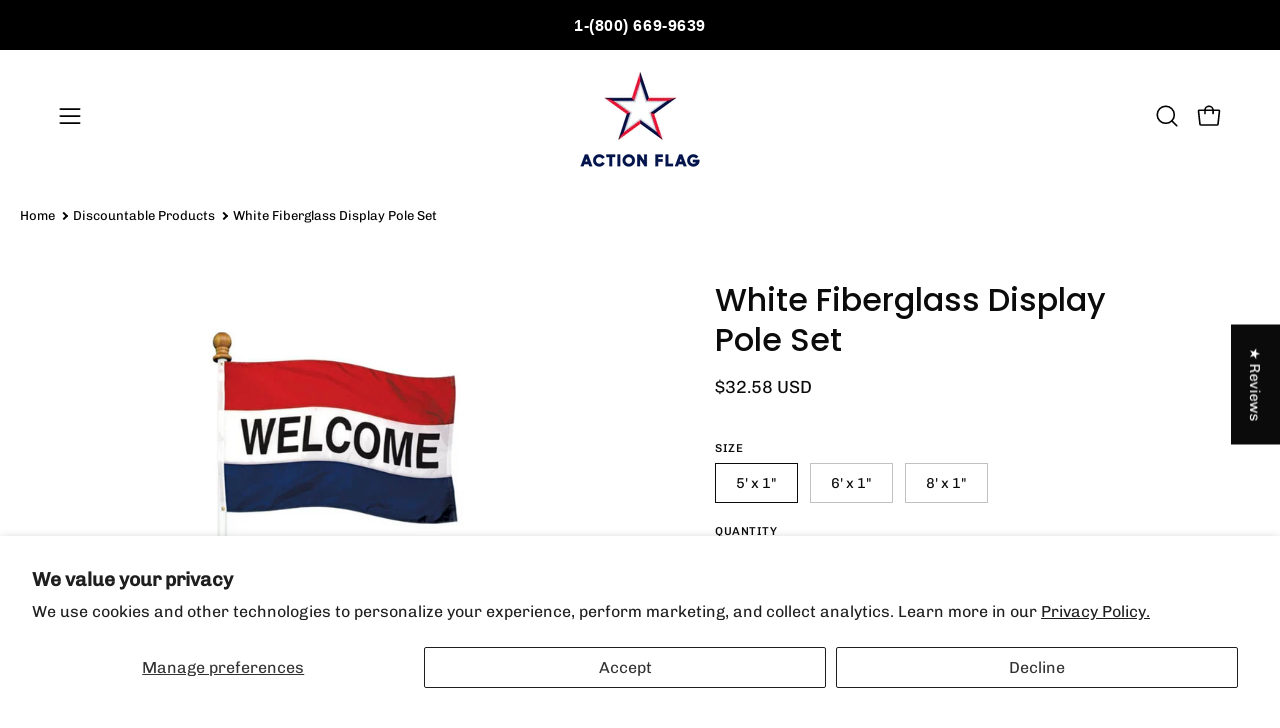

--- FILE ---
content_type: text/html; charset=utf-8
request_url: https://actionflag.com/products/white-fiberglass-display-pole-set
body_size: 72071
content:
<!doctype html>
<html class="no-touch page-loading" lang="en">
  <head><meta charset="utf-8">
<meta http-equiv="X-UA-Compatible" content="IE=edge">
<meta name="viewport" content="width=device-width, height=device-height, initial-scale=1.0, minimum-scale=1.0">
<link rel="canonical" href="https://actionflag.com/products/white-fiberglass-display-pole-set"><link rel="preconnect" href="https://fonts.shopifycdn.com" crossorigin><link rel="preload" as="font" href="//actionflag.com/cdn/fonts/chivo/chivo_n4.059fadbbf52d9f02350103459eb216e4b24c4661.woff2" type="font/woff2" crossorigin><link rel="preload" as="font" href="//actionflag.com/cdn/fonts/poppins/poppins_n5.ad5b4b72b59a00358afc706450c864c3c8323842.woff2" type="font/woff2" crossorigin><link rel="preload" as="image" href="//actionflag.com/cdn/shop/t/24/assets/loading.svg?v=91665432863842511931763148239"><style data-shopify>

  html:not(.page-loading) .loading-overlay { opacity: 0; visibility: hidden; pointer-events: none; animation: fadeOut 1s ease; transition: visibility 0s linear 1s; }

  .loading-overlay { position: fixed; top: 0; left: 0; z-index: 99999; width: 100vw; height: 100vh; display: flex; align-items: center; justify-content: center; background: var(--overlay-bg, var(--COLOR-BLACK-WHITE)); }</style><style data-shopify>.loader__image__holder { position: absolute; top: 0; left: 0; width: 100%; height: 100%; font-size: 0; display: none; align-items: center; justify-content: center; animation: pulse-loading 2s infinite ease-in-out; }
    .loader__image__holder:has(.loader__image--fallback) { animation: none; }
    .loading-image .loader__image__holder { display: flex; }
    .loader__image { max-width: 150px; height: auto; object-fit: contain; }
    .loading-image .loader__image--fallback { width: 150px; height: 150px; max-width: 150px; mask: var(--loading-svg) center center/contain no-repeat; background: var(--overlay-bg-svg, var(--COLOR-WHITE-BLACK)); }</style><script>
    const loadingAppearance = "once";
    const loaded = sessionStorage.getItem('loaded');

    if (loadingAppearance === 'once') {
      if (loaded === null) {
        sessionStorage.setItem('loaded', true);
        document.documentElement.classList.add('loading-image');
      }
    } else {
      document.documentElement.classList.add('loading-image');
    }
  </script><link rel="shortcut icon" href="//actionflag.com/cdn/shop/files/Action-Flag-Master_32x32.png?v=1699408709" type="image/png">
<title>White Fiberglass Display Pole Set - Complete Outdoor Flag Pole Kit
  
  
   &ndash; Action Flag</title><meta name="description" content="Elevate your flag display with our White Fiberglass Display Pole Set. Complete with 1-piece fiberglass pole, wood ball ornament, 2 flag ties, and aluminum lawn socket.">

<meta property="og:site_name" content="Action Flag">
<meta property="og:url" content="https://actionflag.com/products/white-fiberglass-display-pole-set">
<meta property="og:title" content="White Fiberglass Display Pole Set - Complete Outdoor Flag Pole Kit">
<meta property="og:type" content="product">
<meta property="og:description" content="Elevate your flag display with our White Fiberglass Display Pole Set. Complete with 1-piece fiberglass pole, wood ball ornament, 2 flag ties, and aluminum lawn socket."><meta property="og:image" content="http://actionflag.com/cdn/shop/files/white-fiberglass-display-pole-set-3306283.jpg?v=1752896398">
  <meta property="og:image:secure_url" content="https://actionflag.com/cdn/shop/files/white-fiberglass-display-pole-set-3306283.jpg?v=1752896398">
  <meta property="og:image:width" content="1200">
  <meta property="og:image:height" content="1200"><meta property="og:price:amount" content="32.58">
  <meta property="og:price:currency" content="USD"><meta name="twitter:site" content="@ActionFlag"><meta name="twitter:card" content="summary_large_image">
<meta name="twitter:title" content="White Fiberglass Display Pole Set - Complete Outdoor Flag Pole Kit">
<meta name="twitter:description" content="Elevate your flag display with our White Fiberglass Display Pole Set. Complete with 1-piece fiberglass pole, wood ball ornament, 2 flag ties, and aluminum lawn socket."><style data-shopify>@font-face {
  font-family: Poppins;
  font-weight: 500;
  font-style: normal;
  font-display: swap;
  src: url("//actionflag.com/cdn/fonts/poppins/poppins_n5.ad5b4b72b59a00358afc706450c864c3c8323842.woff2") format("woff2"),
       url("//actionflag.com/cdn/fonts/poppins/poppins_n5.33757fdf985af2d24b32fcd84c9a09224d4b2c39.woff") format("woff");
}

    @font-face {
  font-family: Chivo;
  font-weight: 400;
  font-style: normal;
  font-display: swap;
  src: url("//actionflag.com/cdn/fonts/chivo/chivo_n4.059fadbbf52d9f02350103459eb216e4b24c4661.woff2") format("woff2"),
       url("//actionflag.com/cdn/fonts/chivo/chivo_n4.f2f8fca8b7ff9f510fa7f09ffe5448b3504bccf5.woff") format("woff");
}

    @font-face {
  font-family: "Space Mono";
  font-weight: 400;
  font-style: normal;
  font-display: swap;
  src: url("//actionflag.com/cdn/fonts/space_mono/spacemono_n4.9ee60bbbb57a3b43dbcb22a7f53e18140cb3b40f.woff2") format("woff2"),
       url("//actionflag.com/cdn/fonts/space_mono/spacemono_n4.0c1ebe3659065af9a832b4a469bdd1fdc9521024.woff") format("woff");
}

    @font-face {
  font-family: Pacifico;
  font-weight: 400;
  font-style: normal;
  font-display: swap;
  src: url("//actionflag.com/cdn/fonts/pacifico/pacifico_n4.70d15be9aa2255257fe626d87fbc1ed38436b047.woff2") format("woff2"),
       url("//actionflag.com/cdn/fonts/pacifico/pacifico_n4.a3007cff6385e4e75c208a720cd121ff3558d293.woff") format("woff");
}


    
      @font-face {
  font-family: Poppins;
  font-weight: 600;
  font-style: normal;
  font-display: swap;
  src: url("//actionflag.com/cdn/fonts/poppins/poppins_n6.aa29d4918bc243723d56b59572e18228ed0786f6.woff2") format("woff2"),
       url("//actionflag.com/cdn/fonts/poppins/poppins_n6.5f815d845fe073750885d5b7e619ee00e8111208.woff") format("woff");
}

    

    
      @font-face {
  font-family: Poppins;
  font-weight: 100;
  font-style: normal;
  font-display: swap;
  src: url("//actionflag.com/cdn/fonts/poppins/poppins_n1.91f1f2f2f3840810961af59e3a012dcc97d8ef59.woff2") format("woff2"),
       url("//actionflag.com/cdn/fonts/poppins/poppins_n1.58d050ae3fe39914ce84b159a8c37ae874d01bfc.woff") format("woff");
}

    

    
      @font-face {
  font-family: Poppins;
  font-weight: 700;
  font-style: normal;
  font-display: swap;
  src: url("//actionflag.com/cdn/fonts/poppins/poppins_n7.56758dcf284489feb014a026f3727f2f20a54626.woff2") format("woff2"),
       url("//actionflag.com/cdn/fonts/poppins/poppins_n7.f34f55d9b3d3205d2cd6f64955ff4b36f0cfd8da.woff") format("woff");
}

    

    
      @font-face {
  font-family: Chivo;
  font-weight: 100;
  font-style: normal;
  font-display: swap;
  src: url("//actionflag.com/cdn/fonts/chivo/chivo_n1.4b2351ded2a8436c3479fd3f4338a07ee8e215ed.woff2") format("woff2"),
       url("//actionflag.com/cdn/fonts/chivo/chivo_n1.0f0cd8bbf54d5ed9f15989b3831604e4c6891afd.woff") format("woff");
}

    

    
      @font-face {
  font-family: Chivo;
  font-weight: 500;
  font-style: normal;
  font-display: swap;
  src: url("//actionflag.com/cdn/fonts/chivo/chivo_n5.c125a8c4bc0d09495fd5b46de945af4518af33bf.woff2") format("woff2"),
       url("//actionflag.com/cdn/fonts/chivo/chivo_n5.267686de1c9b5937c512531b839eb191c57b8b51.woff") format("woff");
}

    

    
      @font-face {
  font-family: Chivo;
  font-weight: 400;
  font-style: italic;
  font-display: swap;
  src: url("//actionflag.com/cdn/fonts/chivo/chivo_i4.95e9c0ba514943a715970b2897b31bdfdc9132b8.woff2") format("woff2"),
       url("//actionflag.com/cdn/fonts/chivo/chivo_i4.31da6515f3970f86ac14321ace1609bd161f315f.woff") format("woff");
}

    

    
      @font-face {
  font-family: Chivo;
  font-weight: 700;
  font-style: italic;
  font-display: swap;
  src: url("//actionflag.com/cdn/fonts/chivo/chivo_i7.0e5a75162c3ca7258edd3d59adf64e0fd118a226.woff2") format("woff2"),
       url("//actionflag.com/cdn/fonts/chivo/chivo_i7.f9fd944b04861b64efaebd9de502668b4b566567.woff") format("woff");
}

    

    
      @font-face {
  font-family: "Space Mono";
  font-weight: 700;
  font-style: normal;
  font-display: swap;
  src: url("//actionflag.com/cdn/fonts/space_mono/spacemono_n7.508dbd51f810465f80674aa16b57dbed9d939476.woff2") format("woff2"),
       url("//actionflag.com/cdn/fonts/space_mono/spacemono_n7.33dc758a163f8921951e545f3e66fea4986535cf.woff") format("woff");
}

    

    

    
      :root,
      .color-scheme-1 {--COLOR-BODY-BG-OPPOSITE-ALPHA-25: rgba(0, 0, 0, 0.25);
        --COLOR-PRIMARY-OPPOSITE: #ffffff;
        --COLOR-PRIMARY-LIGHTEN-DARKEN-ALPHA-20: rgba(37, 37, 37, 0.2);
        --COLOR-PRIMARY-LIGHTEN-DARKEN-ALPHA-30: rgba(37, 37, 37, 0.3);

        --PRIMARY-BUTTONS-COLOR-BG: #0b0b0b;
        --PRIMARY-BUTTONS-COLOR-TEXT: #ffffff;
        --PRIMARY-BUTTONS-COLOR-TEXT-ALPHA-10: rgba(255, 255, 255, 0.1);
        --PRIMARY-BUTTONS-COLOR-BORDER: #0b0b0b;
        --PRIMARY-BUTTONS-COLOR-HOVER: rgba(255, 255, 255, 0.2);

        --PRIMARY-BUTTONS-COLOR-LIGHTEN-DARKEN: #252525;

        --PRIMARY-BUTTONS-COLOR-ALPHA-05: rgba(11, 11, 11, 0.05);
        --PRIMARY-BUTTONS-COLOR-ALPHA-10: rgba(11, 11, 11, 0.1);
        --PRIMARY-BUTTONS-COLOR-ALPHA-50: rgba(11, 11, 11, 0.5);--COLOR-SECONDARY-OPPOSITE: #000000;
        --COLOR-SECONDARY-OPPOSITE-ALPHA-20: rgba(0, 0, 0, 0.2);
        --COLOR-SECONDARY-LIGHTEN-DARKEN-ALPHA-20: rgba(230, 230, 230, 0.2);
        --COLOR-SECONDARY-LIGHTEN-DARKEN-ALPHA-30: rgba(230, 230, 230, 0.3);

        --SECONDARY-BUTTONS-COLOR-BG: #ffffff;
        --SECONDARY-BUTTONS-COLOR-TEXT: #000000;
        --SECONDARY-BUTTONS-COLOR-TEXT-ALPHA-10: rgba(0, 0, 0, 0.1);
        --SECONDARY-BUTTONS-COLOR-BORDER: #ffffff;

        --SECONDARY-BUTTONS-COLOR-ALPHA-05: rgba(255, 255, 255, 0.05);
        --SECONDARY-BUTTONS-COLOR-ALPHA-10: rgba(255, 255, 255, 0.1);
        --SECONDARY-BUTTONS-COLOR-ALPHA-50: rgba(255, 255, 255, 0.5);--OUTLINE-BUTTONS-PRIMARY-BG: transparent;
        --OUTLINE-BUTTONS-PRIMARY-TEXT: #0b0b0b;
        --OUTLINE-BUTTONS-PRIMARY-TEXT-ALPHA-10: rgba(11, 11, 11, 0.1);
        --OUTLINE-BUTTONS-PRIMARY-BORDER: #0b0b0b;
        --OUTLINE-BUTTONS-PRIMARY-BG-HOVER: rgba(37, 37, 37, 0.2);

        --OUTLINE-BUTTONS-SECONDARY-BG: transparent;
        --OUTLINE-BUTTONS-SECONDARY-TEXT: #ffffff;
        --OUTLINE-BUTTONS-SECONDARY-TEXT-ALPHA-10: rgba(255, 255, 255, 0.1);
        --OUTLINE-BUTTONS-SECONDARY-BORDER: #ffffff;
        --OUTLINE-BUTTONS-SECONDARY-BG-HOVER: rgba(230, 230, 230, 0.2);

        --OUTLINE-BUTTONS-WHITE-BG: transparent;
        --OUTLINE-BUTTONS-WHITE-TEXT: #ffffff;
        --OUTLINE-BUTTONS-WHITE-TEXT-ALPHA-10: rgba(255, 255, 255, 0.1);
        --OUTLINE-BUTTONS-WHITE-BORDER: #ffffff;

        --OUTLINE-BUTTONS-BLACK-BG: transparent;
        --OUTLINE-BUTTONS-BLACK-TEXT: #000000;
        --OUTLINE-BUTTONS-BLACK-TEXT-ALPHA-10: rgba(0, 0, 0, 0.1);
        --OUTLINE-BUTTONS-BLACK-BORDER: #000000;--OUTLINE-SOLID-BUTTONS-PRIMARY-BG: #0b0b0b;
        --OUTLINE-SOLID-BUTTONS-PRIMARY-TEXT: #ffffff;
        --OUTLINE-SOLID-BUTTONS-PRIMARY-TEXT-ALPHA-10: rgba(255, 255, 255, 0.1);
        --OUTLINE-SOLID-BUTTONS-PRIMARY-BORDER: #ffffff;
        --OUTLINE-SOLID-BUTTONS-PRIMARY-BG-HOVER: rgba(255, 255, 255, 0.2);

        --OUTLINE-SOLID-BUTTONS-SECONDARY-BG: #ffffff;
        --OUTLINE-SOLID-BUTTONS-SECONDARY-TEXT: #000000;
        --OUTLINE-SOLID-BUTTONS-SECONDARY-TEXT-ALPHA-10: rgba(0, 0, 0, 0.1);
        --OUTLINE-SOLID-BUTTONS-SECONDARY-BORDER: #000000;
        --OUTLINE-SOLID-BUTTONS-SECONDARY-BG-HOVER: rgba(0, 0, 0, 0.2);

        --OUTLINE-SOLID-BUTTONS-WHITE-BG: #ffffff;
        --OUTLINE-SOLID-BUTTONS-WHITE-TEXT: #000000;
        --OUTLINE-SOLID-BUTTONS-WHITE-TEXT-ALPHA-10: rgba(0, 0, 0, 0.1);
        --OUTLINE-SOLID-BUTTONS-WHITE-BORDER: #000000;

        --OUTLINE-SOLID-BUTTONS-BLACK-BG: #000000;
        --OUTLINE-SOLID-BUTTONS-BLACK-TEXT: #ffffff;
        --OUTLINE-SOLID-BUTTONS-BLACK-TEXT-ALPHA-10: rgba(255, 255, 255, 0.1);
        --OUTLINE-SOLID-BUTTONS-BLACK-BORDER: #ffffff;--COLOR-HEADING: #0b0b0b;
        --COLOR-TEXT: #0b0b0b;
        --COLOR-TEXT-DARKEN: #000000;
        --COLOR-TEXT-LIGHTEN: #3e3e3e;
        --COLOR-TEXT-ALPHA-5: rgba(11, 11, 11, 0.05);
        --COLOR-TEXT-ALPHA-8: rgba(11, 11, 11, 0.08);
        --COLOR-TEXT-ALPHA-10: rgba(11, 11, 11, 0.1);
        --COLOR-TEXT-ALPHA-15: rgba(11, 11, 11, 0.15);
        --COLOR-TEXT-ALPHA-20: rgba(11, 11, 11, 0.2);
        --COLOR-TEXT-ALPHA-25: rgba(11, 11, 11, 0.25);
        --COLOR-TEXT-ALPHA-50: rgba(11, 11, 11, 0.5);
        --COLOR-TEXT-ALPHA-60: rgba(11, 11, 11, 0.6);
        --COLOR-TEXT-ALPHA-85: rgba(11, 11, 11, 0.85);

        --COLOR-BG-RGB: 255, 255, 255;
        --COLOR-BG-GRADIENT: #ffffff;
        --COLOR-BG: #ffffff;
        --COLOR-BG-ALPHA-25: rgba(255, 255, 255, 0.25);
        --COLOR-BG-ALPHA-35: rgba(255, 255, 255, 0.35);
        --COLOR-BG-ALPHA-60: rgba(255, 255, 255, 0.6);
        --COLOR-BG-ALPHA-65: rgba(255, 255, 255, 0.65);
        --COLOR-BG-ALPHA-85: rgba(255, 255, 255, 0.85);
        --COLOR-BG-DARKEN: #e6e6e6;
        --COLOR-BG-LIGHTEN-DARKEN: #e6e6e6;
        --COLOR-BG-LIGHTEN-DARKEN-SHIMMER-BG: #fafafa;
        --COLOR-BG-LIGHTEN-DARKEN-SHIMMER-EFFECT: #f5f5f5;
        --COLOR-BG-LIGHTEN-DARKEN-SHIMMER-ENHANCEMENT: #000000;
        --COLOR-BG-LIGHTEN-DARKEN-FOREGROUND: #f7f7f7;
        --COLOR-BG-LIGHTEN-DARKEN-HIGHLIGHT: #d9d9d9;
        --COLOR-BG-LIGHTEN-DARKEN-SEARCH-LOADER: #cccccc;
        --COLOR-BG-LIGHTEN-DARKEN-SEARCH-LOADER-LINE: #e6e6e6;
        --COLOR-BG-LIGHTEN-DARKEN-2: #cdcdcd;
        --COLOR-BG-LIGHTEN-DARKEN-3: #c0c0c0;
        --COLOR-BG-LIGHTEN-DARKEN-4: #b3b3b3;
        --COLOR-BG-LIGHTEN-DARKEN-5: #a6a6a6;
        --COLOR-BG-LIGHTEN-DARKEN-6: #9a9a9a;
        --COLOR-BG-LIGHTEN-DARKEN-CONTRAST: #b3b3b3;
        --COLOR-BG-LIGHTEN-DARKEN-CONTRAST-2: #a6a6a6;
        --COLOR-BG-LIGHTEN-DARKEN-CONTRAST-3: #999999;
        --COLOR-BG-LIGHTEN-DARKEN-CONTRAST-4: #8c8c8c;
        --COLOR-BG-LIGHTEN-DARKEN-CONTRAST-5: #808080;
        --COLOR-BG-LIGHTEN-DARKEN-CONTRAST-6: #737373;

        --COLOR-INPUT-BG: #ffffff;

        --COLOR-ACCENT: #fff7f2;
        --COLOR-ACCENT-TEXT: #000;
        --COLOR-ACCENT-OPPOSITE: #000000;
        --COLOR-ACCENT-MIX-ALPHA: rgba(128, 124, 121, 0.25);

        --COLOR-BORDER: #000000;
        --COLOR-BORDER-ALPHA-15: rgba(0, 0, 0, 0.15);
        --COLOR-BORDER-ALPHA-30: rgba(0, 0, 0, 0.3);
        --COLOR-BORDER-ALPHA-50: rgba(0, 0, 0, 0.5);
        --COLOR-BORDER-ALPHA-65: rgba(0, 0, 0, 0.65);
        --COLOR-BORDER-LIGHTEN-DARKEN: #4d4d4d;
        --COLOR-BORDER-HAIRLINE: #f7f7f7;
        --COLOR-LINK: #000000;
        --COLOR-BG-OVERLAY: rgba(0, 0, 0, 0.15);--COLOR-QUICK-ADD-BG: #ffffff;
        --COLOR-QUICK-ADD-TEXT: #000000;--COLOR-UPSELLS-BG: #f7f6f4;
        --COLOR-UPSELLS-TEXT: #0b0b0b;
        --COLOR-UPSELLS-TEXT-LIGHTEN: #3e3e3e;
        --COLOR-UPSELLS-DISABLED-GREY-DARKEN: rgba(11, 11, 11, 0.45);
        --UPSELLS-HEIGHT: 130px;
        --UPSELLS-IMAGE-WIDTH: 30%;

        --COLOR-DISABLED-GREY: rgba(11, 11, 11, 0.05);
        --COLOR-DISABLED-GREY-DARKEN: rgba(11, 11, 11, 0.45);

        /* Dynamic color variables */
        --bg: var(--COLOR-BG-GRADIENT, var(--COLOR-BG));
        --text: var(--COLOR-TEXT);
        --heading: var(--COLOR-HEADING);
        --accent: var(--COLOR-ACCENT);
        --border: var(--COLOR-BORDER);
        --bg-alpha-25: var(--COLOR-BG-ALPHA-25);
        --bg-alpha-35: var(--COLOR-BG-ALPHA-35);
        --bg-alpha-60: var(--COLOR-BG-ALPHA-60);
        --bg-darken: var(--COLOR-BG-DARKEN);
        --bg-lighten-darken: var(--COLOR-BG-LIGHTEN-DARKEN);
        --bg-lighten-darken-shimmer-bg: var(--COLOR-BG-LIGHTEN-DARKEN-SHIMMER-BG);
        --bg-lighten-darken-shimmer-effect: var(--COLOR-BG-LIGHTEN-DARKEN-SHIMMER-EFFECT);
        --bg-lighten-darken-shimmer-enhancement: var(--COLOR-BG-LIGHTEN-DARKEN-SHIMMER-ENHANCEMENT);
        --bg-lighten-darken-foreground: var(--COLOR-BG-LIGHTEN-DARKEN-FOREGROUND);
        --bg-lighten-darken-highlight: var(--COLOR-BG-LIGHTEN-DARKEN-HIGHLIGHT);
        --bg-lighten-darken-search-loader: var(--COLOR-BG-LIGHTEN-DARKEN-SEARCH-LOADER);
        --bg-lighten-darken-search-loader-line: var(--COLOR-BG-LIGHTEN-DARKEN-SEARCH-LOADER-LINE);
        --bg-lighten-darken-contrast: var(--COLOR-BG-LIGHTEN-DARKEN-CONTRAST);
        --overlay: #0000004d;
        --bg-overlay: rgba(255, 255, 255, 0.5);
        --link: var(--COLOR-LINK);
        --text-darken: var(--COLOR-TEXT-DARKEN);
        --text-lighten: var(--COLOR-TEXT-LIGHTEN);
        --text-alpha-5: var(--COLOR-TEXT-ALPHA-5);
        --text-alpha-8: var(--COLOR-TEXT-ALPHA-8);
        --text-alpha-10: var(--COLOR-TEXT-ALPHA-10);
        --text-alpha-15: var(--COLOR-TEXT-ALPHA-15);
        --text-alpha-25: var(--COLOR-TEXT-ALPHA-25);
        --text-alpha-50: var(--COLOR-TEXT-ALPHA-50);
        --text-alpha-60: var(--COLOR-TEXT-ALPHA-60);
        --text-alpha-85: var(--COLOR-TEXT-ALPHA-85);
        --accent-text: var(--COLOR-ACCENT-TEXT);
        --sale-bg: var(--COLOR-SALE-BG);
        --sale-text: var(--COLOR-SALE-TEXT);
        --custom-bg: var(--COLOR-CUSTOM-BG);
        --custom-text: var(--COLOR-CUSTOM-TEXT);
        --sold-bg: var(--COLOR-SOLD-BG);
        --sold-text: var(--COLOR-SOLD-TEXT);
        --saving-bg: var(--COLOR-SAVING-BG);
        --saving-text: var(--COLOR-SAVING-TEXT);
        --input-bg: var(--COLOR-INPUT-BG);
        --border-alpha-15: var(--COLOR-BORDER-ALPHA-15);
        --border-alpha-30: var(--COLOR-BORDER-ALPHA-30);
        --border-alpha-50: var(--COLOR-BORDER-ALPHA-50);
        --border-alpha-65: var(--COLOR-BORDER-ALPHA-65);
        --border-lighten-darken: var(--COLOR-BORDER-LIGHTEN-DARKEN);
        --hairline: var(--COLOR-BORDER-HAIRLINE);
        --error: var(--COLOR-ERROR);
        --error-bg: var(--COLOR-ERROR-BG);
        --success: var(--COLOR-SUCCESS);
        --success-bg: var(--COLOR-SUCCESS-BG);
        --disabled-grey: var(--COLOR-DISABLED-GREY);
        --disabled-grey-darken: var(--COLOR-DISABLED-GREY-DARKEN);
        --white: var(--COLOR-WHITE);
        --white-darken: var(--COLOR-WHITE-DARKEN);
        --white-alpha-10: var(--COLOR-WHITE-ALPHA-10);
        --white-alpha-20: var(--COLOR-WHITE-ALPHA-20);
        --white-alpha-25: var(--COLOR-WHITE-ALPHA-25);
        --white-alpha-50: var(--COLOR-WHITE-ALPHA-50);
        --white-alpha-60: var(--COLOR-WHITE-ALPHA-60);
        --black: var(--COLOR-BLACK);
        --black-lighten: var(--COLOR-BLACK-LIGHTEN);
        --black-alpha-05: var(--COLOR-BLACK-ALPHA-05);
        --black-alpha-10: var(--COLOR-BLACK-ALPHA-10);
        --black-alpha-20: var(--COLOR-BLACK-ALPHA-20);
        --black-alpha-25: var(--COLOR-BLACK-ALPHA-25);
        --black-alpha-50: var(--COLOR-BLACK-ALPHA-50);
        --black-alpha-60: var(--COLOR-BLACK-ALPHA-60);
        --upsells-bg: var(--COLOR-UPSELLS-BG);
        --upsells-text: var(--COLOR-UPSELLS-TEXT);
        --upsells-text-lighten: var(--COLOR-UPSELLS-TEXT-LIGHTEN);
        --upsells-disabled-grey-darken: var(--COLOR-UPSELLS-DISABLED-GREY-DARKEN);
      }
    
      
      .color-scheme-2 {--COLOR-BODY-BG-OPPOSITE-ALPHA-25: rgba(0, 0, 0, 0.25);
        --COLOR-PRIMARY-OPPOSITE: #000000;
        --COLOR-PRIMARY-LIGHTEN-DARKEN-ALPHA-20: rgba(226, 222, 214, 0.2);
        --COLOR-PRIMARY-LIGHTEN-DARKEN-ALPHA-30: rgba(226, 222, 214, 0.3);

        --PRIMARY-BUTTONS-COLOR-BG: #f7f6f4;
        --PRIMARY-BUTTONS-COLOR-TEXT: #000000;
        --PRIMARY-BUTTONS-COLOR-TEXT-ALPHA-10: rgba(0, 0, 0, 0.1);
        --PRIMARY-BUTTONS-COLOR-BORDER: #f7f6f4;
        --PRIMARY-BUTTONS-COLOR-HOVER: rgba(0, 0, 0, 0.2);

        --PRIMARY-BUTTONS-COLOR-LIGHTEN-DARKEN: #e2ded6;

        --PRIMARY-BUTTONS-COLOR-ALPHA-05: rgba(247, 246, 244, 0.05);
        --PRIMARY-BUTTONS-COLOR-ALPHA-10: rgba(247, 246, 244, 0.1);
        --PRIMARY-BUTTONS-COLOR-ALPHA-50: rgba(247, 246, 244, 0.5);--COLOR-SECONDARY-OPPOSITE: #ffffff;
        --COLOR-SECONDARY-OPPOSITE-ALPHA-20: rgba(255, 255, 255, 0.2);
        --COLOR-SECONDARY-LIGHTEN-DARKEN-ALPHA-20: rgba(37, 37, 37, 0.2);
        --COLOR-SECONDARY-LIGHTEN-DARKEN-ALPHA-30: rgba(37, 37, 37, 0.3);

        --SECONDARY-BUTTONS-COLOR-BG: #0b0b0b;
        --SECONDARY-BUTTONS-COLOR-TEXT: #ffffff;
        --SECONDARY-BUTTONS-COLOR-TEXT-ALPHA-10: rgba(255, 255, 255, 0.1);
        --SECONDARY-BUTTONS-COLOR-BORDER: #0b0b0b;

        --SECONDARY-BUTTONS-COLOR-ALPHA-05: rgba(11, 11, 11, 0.05);
        --SECONDARY-BUTTONS-COLOR-ALPHA-10: rgba(11, 11, 11, 0.1);
        --SECONDARY-BUTTONS-COLOR-ALPHA-50: rgba(11, 11, 11, 0.5);--OUTLINE-BUTTONS-PRIMARY-BG: transparent;
        --OUTLINE-BUTTONS-PRIMARY-TEXT: #f7f6f4;
        --OUTLINE-BUTTONS-PRIMARY-TEXT-ALPHA-10: rgba(247, 246, 244, 0.1);
        --OUTLINE-BUTTONS-PRIMARY-BORDER: #f7f6f4;
        --OUTLINE-BUTTONS-PRIMARY-BG-HOVER: rgba(226, 222, 214, 0.2);

        --OUTLINE-BUTTONS-SECONDARY-BG: transparent;
        --OUTLINE-BUTTONS-SECONDARY-TEXT: #0b0b0b;
        --OUTLINE-BUTTONS-SECONDARY-TEXT-ALPHA-10: rgba(11, 11, 11, 0.1);
        --OUTLINE-BUTTONS-SECONDARY-BORDER: #0b0b0b;
        --OUTLINE-BUTTONS-SECONDARY-BG-HOVER: rgba(37, 37, 37, 0.2);

        --OUTLINE-BUTTONS-WHITE-BG: transparent;
        --OUTLINE-BUTTONS-WHITE-TEXT: #ffffff;
        --OUTLINE-BUTTONS-WHITE-TEXT-ALPHA-10: rgba(255, 255, 255, 0.1);
        --OUTLINE-BUTTONS-WHITE-BORDER: #ffffff;

        --OUTLINE-BUTTONS-BLACK-BG: transparent;
        --OUTLINE-BUTTONS-BLACK-TEXT: #000000;
        --OUTLINE-BUTTONS-BLACK-TEXT-ALPHA-10: rgba(0, 0, 0, 0.1);
        --OUTLINE-BUTTONS-BLACK-BORDER: #000000;--OUTLINE-SOLID-BUTTONS-PRIMARY-BG: #f7f6f4;
        --OUTLINE-SOLID-BUTTONS-PRIMARY-TEXT: #000000;
        --OUTLINE-SOLID-BUTTONS-PRIMARY-TEXT-ALPHA-10: rgba(0, 0, 0, 0.1);
        --OUTLINE-SOLID-BUTTONS-PRIMARY-BORDER: #000000;
        --OUTLINE-SOLID-BUTTONS-PRIMARY-BG-HOVER: rgba(0, 0, 0, 0.2);

        --OUTLINE-SOLID-BUTTONS-SECONDARY-BG: #0b0b0b;
        --OUTLINE-SOLID-BUTTONS-SECONDARY-TEXT: #ffffff;
        --OUTLINE-SOLID-BUTTONS-SECONDARY-TEXT-ALPHA-10: rgba(255, 255, 255, 0.1);
        --OUTLINE-SOLID-BUTTONS-SECONDARY-BORDER: #ffffff;
        --OUTLINE-SOLID-BUTTONS-SECONDARY-BG-HOVER: rgba(255, 255, 255, 0.2);

        --OUTLINE-SOLID-BUTTONS-WHITE-BG: #ffffff;
        --OUTLINE-SOLID-BUTTONS-WHITE-TEXT: #000000;
        --OUTLINE-SOLID-BUTTONS-WHITE-TEXT-ALPHA-10: rgba(0, 0, 0, 0.1);
        --OUTLINE-SOLID-BUTTONS-WHITE-BORDER: #000000;

        --OUTLINE-SOLID-BUTTONS-BLACK-BG: #000000;
        --OUTLINE-SOLID-BUTTONS-BLACK-TEXT: #ffffff;
        --OUTLINE-SOLID-BUTTONS-BLACK-TEXT-ALPHA-10: rgba(255, 255, 255, 0.1);
        --OUTLINE-SOLID-BUTTONS-BLACK-BORDER: #ffffff;--COLOR-HEADING: #000000;
        --COLOR-TEXT: #000000;
        --COLOR-TEXT-DARKEN: #000000;
        --COLOR-TEXT-LIGHTEN: #333333;
        --COLOR-TEXT-ALPHA-5: rgba(0, 0, 0, 0.05);
        --COLOR-TEXT-ALPHA-8: rgba(0, 0, 0, 0.08);
        --COLOR-TEXT-ALPHA-10: rgba(0, 0, 0, 0.1);
        --COLOR-TEXT-ALPHA-15: rgba(0, 0, 0, 0.15);
        --COLOR-TEXT-ALPHA-20: rgba(0, 0, 0, 0.2);
        --COLOR-TEXT-ALPHA-25: rgba(0, 0, 0, 0.25);
        --COLOR-TEXT-ALPHA-50: rgba(0, 0, 0, 0.5);
        --COLOR-TEXT-ALPHA-60: rgba(0, 0, 0, 0.6);
        --COLOR-TEXT-ALPHA-85: rgba(0, 0, 0, 0.85);

        --COLOR-BG-RGB: 255, 247, 242;
        --COLOR-BG-GRADIENT: #fff7f2;
        --COLOR-BG: #fff7f2;
        --COLOR-BG-ALPHA-25: rgba(255, 247, 242, 0.25);
        --COLOR-BG-ALPHA-35: rgba(255, 247, 242, 0.35);
        --COLOR-BG-ALPHA-60: rgba(255, 247, 242, 0.6);
        --COLOR-BG-ALPHA-65: rgba(255, 247, 242, 0.65);
        --COLOR-BG-ALPHA-85: rgba(255, 247, 242, 0.85);
        --COLOR-BG-DARKEN: #ffd8bf;
        --COLOR-BG-LIGHTEN-DARKEN: #ffd8bf;
        --COLOR-BG-LIGHTEN-DARKEN-SHIMMER-BG: #fff1e8;
        --COLOR-BG-LIGHTEN-DARKEN-SHIMMER-EFFECT: #ffeade;
        --COLOR-BG-LIGHTEN-DARKEN-SHIMMER-ENHANCEMENT: #000000;
        --COLOR-BG-LIGHTEN-DARKEN-FOREGROUND: #ffeee3;
        --COLOR-BG-LIGHTEN-DARKEN-HIGHLIGHT: #ffc8a6;
        --COLOR-BG-LIGHTEN-DARKEN-SEARCH-LOADER: #ffb88c;
        --COLOR-BG-LIGHTEN-DARKEN-SEARCH-LOADER-LINE: #ffd8bf;
        --COLOR-BG-LIGHTEN-DARKEN-2: #ffb98c;
        --COLOR-BG-LIGHTEN-DARKEN-3: #ffa972;
        --COLOR-BG-LIGHTEN-DARKEN-4: #ff9a59;
        --COLOR-BG-LIGHTEN-DARKEN-5: #ff8a40;
        --COLOR-BG-LIGHTEN-DARKEN-6: #ff7b26;
        --COLOR-BG-LIGHTEN-DARKEN-CONTRAST: #ff9959;
        --COLOR-BG-LIGHTEN-DARKEN-CONTRAST-2: #ff8940;
        --COLOR-BG-LIGHTEN-DARKEN-CONTRAST-3: #ff7926;
        --COLOR-BG-LIGHTEN-DARKEN-CONTRAST-4: #ff6a0d;
        --COLOR-BG-LIGHTEN-DARKEN-CONTRAST-5: #f25d00;
        --COLOR-BG-LIGHTEN-DARKEN-CONTRAST-6: #d95300;

        --COLOR-INPUT-BG: #fff7f2;

        --COLOR-ACCENT: #d02e2e;
        --COLOR-ACCENT-TEXT: #fff;
        --COLOR-ACCENT-OPPOSITE: #ffffff;
        --COLOR-ACCENT-MIX-ALPHA: rgba(104, 23, 23, 0.1);

        --COLOR-BORDER: #000000;
        --COLOR-BORDER-ALPHA-15: rgba(0, 0, 0, 0.15);
        --COLOR-BORDER-ALPHA-30: rgba(0, 0, 0, 0.3);
        --COLOR-BORDER-ALPHA-50: rgba(0, 0, 0, 0.5);
        --COLOR-BORDER-ALPHA-65: rgba(0, 0, 0, 0.65);
        --COLOR-BORDER-LIGHTEN-DARKEN: #4d4d4d;
        --COLOR-BORDER-HAIRLINE: #ffeee3;
        --COLOR-LINK: #000000;
        --COLOR-BG-OVERLAY: rgba(0, 0, 0, 0.15);--COLOR-QUICK-ADD-BG: #ffffff;
        --COLOR-QUICK-ADD-TEXT: #000000;--COLOR-UPSELLS-BG: #fff7f2;
        --COLOR-UPSELLS-TEXT: #000000;
        --COLOR-UPSELLS-TEXT-LIGHTEN: #333333;
        --COLOR-UPSELLS-DISABLED-GREY-DARKEN: rgba(0, 0, 0, 0.45);
        --UPSELLS-HEIGHT: 130px;
        --UPSELLS-IMAGE-WIDTH: 30%;

        --COLOR-DISABLED-GREY: rgba(0, 0, 0, 0.05);
        --COLOR-DISABLED-GREY-DARKEN: rgba(0, 0, 0, 0.45);

        /* Dynamic color variables */
        --bg: var(--COLOR-BG-GRADIENT, var(--COLOR-BG));
        --text: var(--COLOR-TEXT);
        --heading: var(--COLOR-HEADING);
        --accent: var(--COLOR-ACCENT);
        --border: var(--COLOR-BORDER);
        --bg-alpha-25: var(--COLOR-BG-ALPHA-25);
        --bg-alpha-35: var(--COLOR-BG-ALPHA-35);
        --bg-alpha-60: var(--COLOR-BG-ALPHA-60);
        --bg-darken: var(--COLOR-BG-DARKEN);
        --bg-lighten-darken: var(--COLOR-BG-LIGHTEN-DARKEN);
        --bg-lighten-darken-shimmer-bg: var(--COLOR-BG-LIGHTEN-DARKEN-SHIMMER-BG);
        --bg-lighten-darken-shimmer-effect: var(--COLOR-BG-LIGHTEN-DARKEN-SHIMMER-EFFECT);
        --bg-lighten-darken-shimmer-enhancement: var(--COLOR-BG-LIGHTEN-DARKEN-SHIMMER-ENHANCEMENT);
        --bg-lighten-darken-foreground: var(--COLOR-BG-LIGHTEN-DARKEN-FOREGROUND);
        --bg-lighten-darken-highlight: var(--COLOR-BG-LIGHTEN-DARKEN-HIGHLIGHT);
        --bg-lighten-darken-search-loader: var(--COLOR-BG-LIGHTEN-DARKEN-SEARCH-LOADER);
        --bg-lighten-darken-search-loader-line: var(--COLOR-BG-LIGHTEN-DARKEN-SEARCH-LOADER-LINE);
        --bg-lighten-darken-contrast: var(--COLOR-BG-LIGHTEN-DARKEN-CONTRAST);
        --overlay: #0000004d;
        --bg-overlay: rgba(255, 255, 255, 0.5);
        --link: var(--COLOR-LINK);
        --text-darken: var(--COLOR-TEXT-DARKEN);
        --text-lighten: var(--COLOR-TEXT-LIGHTEN);
        --text-alpha-5: var(--COLOR-TEXT-ALPHA-5);
        --text-alpha-8: var(--COLOR-TEXT-ALPHA-8);
        --text-alpha-10: var(--COLOR-TEXT-ALPHA-10);
        --text-alpha-15: var(--COLOR-TEXT-ALPHA-15);
        --text-alpha-25: var(--COLOR-TEXT-ALPHA-25);
        --text-alpha-50: var(--COLOR-TEXT-ALPHA-50);
        --text-alpha-60: var(--COLOR-TEXT-ALPHA-60);
        --text-alpha-85: var(--COLOR-TEXT-ALPHA-85);
        --accent-text: var(--COLOR-ACCENT-TEXT);
        --sale-bg: var(--COLOR-SALE-BG);
        --sale-text: var(--COLOR-SALE-TEXT);
        --custom-bg: var(--COLOR-CUSTOM-BG);
        --custom-text: var(--COLOR-CUSTOM-TEXT);
        --sold-bg: var(--COLOR-SOLD-BG);
        --sold-text: var(--COLOR-SOLD-TEXT);
        --saving-bg: var(--COLOR-SAVING-BG);
        --saving-text: var(--COLOR-SAVING-TEXT);
        --input-bg: var(--COLOR-INPUT-BG);
        --border-alpha-15: var(--COLOR-BORDER-ALPHA-15);
        --border-alpha-30: var(--COLOR-BORDER-ALPHA-30);
        --border-alpha-50: var(--COLOR-BORDER-ALPHA-50);
        --border-alpha-65: var(--COLOR-BORDER-ALPHA-65);
        --border-lighten-darken: var(--COLOR-BORDER-LIGHTEN-DARKEN);
        --hairline: var(--COLOR-BORDER-HAIRLINE);
        --error: var(--COLOR-ERROR);
        --error-bg: var(--COLOR-ERROR-BG);
        --success: var(--COLOR-SUCCESS);
        --success-bg: var(--COLOR-SUCCESS-BG);
        --disabled-grey: var(--COLOR-DISABLED-GREY);
        --disabled-grey-darken: var(--COLOR-DISABLED-GREY-DARKEN);
        --white: var(--COLOR-WHITE);
        --white-darken: var(--COLOR-WHITE-DARKEN);
        --white-alpha-10: var(--COLOR-WHITE-ALPHA-10);
        --white-alpha-20: var(--COLOR-WHITE-ALPHA-20);
        --white-alpha-25: var(--COLOR-WHITE-ALPHA-25);
        --white-alpha-50: var(--COLOR-WHITE-ALPHA-50);
        --white-alpha-60: var(--COLOR-WHITE-ALPHA-60);
        --black: var(--COLOR-BLACK);
        --black-lighten: var(--COLOR-BLACK-LIGHTEN);
        --black-alpha-05: var(--COLOR-BLACK-ALPHA-05);
        --black-alpha-10: var(--COLOR-BLACK-ALPHA-10);
        --black-alpha-20: var(--COLOR-BLACK-ALPHA-20);
        --black-alpha-25: var(--COLOR-BLACK-ALPHA-25);
        --black-alpha-50: var(--COLOR-BLACK-ALPHA-50);
        --black-alpha-60: var(--COLOR-BLACK-ALPHA-60);
        --upsells-bg: var(--COLOR-UPSELLS-BG);
        --upsells-text: var(--COLOR-UPSELLS-TEXT);
        --upsells-text-lighten: var(--COLOR-UPSELLS-TEXT-LIGHTEN);
        --upsells-disabled-grey-darken: var(--COLOR-UPSELLS-DISABLED-GREY-DARKEN);
      }
    
      
      .color-scheme-3 {--COLOR-BODY-BG-OPPOSITE-ALPHA-25: rgba(255, 255, 255, 0.25);
        --COLOR-PRIMARY-OPPOSITE: #000000;
        --COLOR-PRIMARY-LIGHTEN-DARKEN-ALPHA-20: rgba(255, 221, 191, 0.2);
        --COLOR-PRIMARY-LIGHTEN-DARKEN-ALPHA-30: rgba(255, 221, 191, 0.3);

        --PRIMARY-BUTTONS-COLOR-BG: #fff8f2;
        --PRIMARY-BUTTONS-COLOR-TEXT: #000000;
        --PRIMARY-BUTTONS-COLOR-TEXT-ALPHA-10: rgba(0, 0, 0, 0.1);
        --PRIMARY-BUTTONS-COLOR-BORDER: #fff8f2;
        --PRIMARY-BUTTONS-COLOR-HOVER: rgba(0, 0, 0, 0.2);

        --PRIMARY-BUTTONS-COLOR-LIGHTEN-DARKEN: #ffddbf;

        --PRIMARY-BUTTONS-COLOR-ALPHA-05: rgba(255, 248, 242, 0.05);
        --PRIMARY-BUTTONS-COLOR-ALPHA-10: rgba(255, 248, 242, 0.1);
        --PRIMARY-BUTTONS-COLOR-ALPHA-50: rgba(255, 248, 242, 0.5);--COLOR-SECONDARY-OPPOSITE: #000000;
        --COLOR-SECONDARY-OPPOSITE-ALPHA-20: rgba(0, 0, 0, 0.2);
        --COLOR-SECONDARY-LIGHTEN-DARKEN-ALPHA-20: rgba(226, 222, 214, 0.2);
        --COLOR-SECONDARY-LIGHTEN-DARKEN-ALPHA-30: rgba(226, 222, 214, 0.3);

        --SECONDARY-BUTTONS-COLOR-BG: #f7f6f4;
        --SECONDARY-BUTTONS-COLOR-TEXT: #000000;
        --SECONDARY-BUTTONS-COLOR-TEXT-ALPHA-10: rgba(0, 0, 0, 0.1);
        --SECONDARY-BUTTONS-COLOR-BORDER: #f7f6f4;

        --SECONDARY-BUTTONS-COLOR-ALPHA-05: rgba(247, 246, 244, 0.05);
        --SECONDARY-BUTTONS-COLOR-ALPHA-10: rgba(247, 246, 244, 0.1);
        --SECONDARY-BUTTONS-COLOR-ALPHA-50: rgba(247, 246, 244, 0.5);--OUTLINE-BUTTONS-PRIMARY-BG: transparent;
        --OUTLINE-BUTTONS-PRIMARY-TEXT: #fff8f2;
        --OUTLINE-BUTTONS-PRIMARY-TEXT-ALPHA-10: rgba(255, 248, 242, 0.1);
        --OUTLINE-BUTTONS-PRIMARY-BORDER: #fff8f2;
        --OUTLINE-BUTTONS-PRIMARY-BG-HOVER: rgba(255, 221, 191, 0.2);

        --OUTLINE-BUTTONS-SECONDARY-BG: transparent;
        --OUTLINE-BUTTONS-SECONDARY-TEXT: #f7f6f4;
        --OUTLINE-BUTTONS-SECONDARY-TEXT-ALPHA-10: rgba(247, 246, 244, 0.1);
        --OUTLINE-BUTTONS-SECONDARY-BORDER: #f7f6f4;
        --OUTLINE-BUTTONS-SECONDARY-BG-HOVER: rgba(226, 222, 214, 0.2);

        --OUTLINE-BUTTONS-WHITE-BG: transparent;
        --OUTLINE-BUTTONS-WHITE-TEXT: #ffffff;
        --OUTLINE-BUTTONS-WHITE-TEXT-ALPHA-10: rgba(255, 255, 255, 0.1);
        --OUTLINE-BUTTONS-WHITE-BORDER: #ffffff;

        --OUTLINE-BUTTONS-BLACK-BG: transparent;
        --OUTLINE-BUTTONS-BLACK-TEXT: #000000;
        --OUTLINE-BUTTONS-BLACK-TEXT-ALPHA-10: rgba(0, 0, 0, 0.1);
        --OUTLINE-BUTTONS-BLACK-BORDER: #000000;--OUTLINE-SOLID-BUTTONS-PRIMARY-BG: #fff8f2;
        --OUTLINE-SOLID-BUTTONS-PRIMARY-TEXT: #000000;
        --OUTLINE-SOLID-BUTTONS-PRIMARY-TEXT-ALPHA-10: rgba(0, 0, 0, 0.1);
        --OUTLINE-SOLID-BUTTONS-PRIMARY-BORDER: #000000;
        --OUTLINE-SOLID-BUTTONS-PRIMARY-BG-HOVER: rgba(0, 0, 0, 0.2);

        --OUTLINE-SOLID-BUTTONS-SECONDARY-BG: #f7f6f4;
        --OUTLINE-SOLID-BUTTONS-SECONDARY-TEXT: #000000;
        --OUTLINE-SOLID-BUTTONS-SECONDARY-TEXT-ALPHA-10: rgba(0, 0, 0, 0.1);
        --OUTLINE-SOLID-BUTTONS-SECONDARY-BORDER: #000000;
        --OUTLINE-SOLID-BUTTONS-SECONDARY-BG-HOVER: rgba(0, 0, 0, 0.2);

        --OUTLINE-SOLID-BUTTONS-WHITE-BG: #ffffff;
        --OUTLINE-SOLID-BUTTONS-WHITE-TEXT: #000000;
        --OUTLINE-SOLID-BUTTONS-WHITE-TEXT-ALPHA-10: rgba(0, 0, 0, 0.1);
        --OUTLINE-SOLID-BUTTONS-WHITE-BORDER: #000000;

        --OUTLINE-SOLID-BUTTONS-BLACK-BG: #000000;
        --OUTLINE-SOLID-BUTTONS-BLACK-TEXT: #ffffff;
        --OUTLINE-SOLID-BUTTONS-BLACK-TEXT-ALPHA-10: rgba(255, 255, 255, 0.1);
        --OUTLINE-SOLID-BUTTONS-BLACK-BORDER: #ffffff;--COLOR-HEADING: #ffffff;
        --COLOR-TEXT: #ffffff;
        --COLOR-TEXT-DARKEN: #cccccc;
        --COLOR-TEXT-LIGHTEN: #ffffff;
        --COLOR-TEXT-ALPHA-5: rgba(255, 255, 255, 0.05);
        --COLOR-TEXT-ALPHA-8: rgba(255, 255, 255, 0.08);
        --COLOR-TEXT-ALPHA-10: rgba(255, 255, 255, 0.1);
        --COLOR-TEXT-ALPHA-15: rgba(255, 255, 255, 0.15);
        --COLOR-TEXT-ALPHA-20: rgba(255, 255, 255, 0.2);
        --COLOR-TEXT-ALPHA-25: rgba(255, 255, 255, 0.25);
        --COLOR-TEXT-ALPHA-50: rgba(255, 255, 255, 0.5);
        --COLOR-TEXT-ALPHA-60: rgba(255, 255, 255, 0.6);
        --COLOR-TEXT-ALPHA-85: rgba(255, 255, 255, 0.85);

        --COLOR-BG-RGB: 11, 11, 11;
        --COLOR-BG-GRADIENT: #0b0b0b;
        --COLOR-BG: #0b0b0b;
        --COLOR-BG-ALPHA-25: rgba(11, 11, 11, 0.25);
        --COLOR-BG-ALPHA-35: rgba(11, 11, 11, 0.35);
        --COLOR-BG-ALPHA-60: rgba(11, 11, 11, 0.6);
        --COLOR-BG-ALPHA-65: rgba(11, 11, 11, 0.65);
        --COLOR-BG-ALPHA-85: rgba(11, 11, 11, 0.85);
        --COLOR-BG-DARKEN: #000000;
        --COLOR-BG-LIGHTEN-DARKEN: #252525;
        --COLOR-BG-LIGHTEN-DARKEN-SHIMMER-BG: #181818;
        --COLOR-BG-LIGHTEN-DARKEN-SHIMMER-EFFECT: #1d1d1d;
        --COLOR-BG-LIGHTEN-DARKEN-SHIMMER-ENHANCEMENT: #ffffff;
        --COLOR-BG-LIGHTEN-DARKEN-FOREGROUND: #252525;
        --COLOR-BG-LIGHTEN-DARKEN-HIGHLIGHT: #313131;
        --COLOR-BG-LIGHTEN-DARKEN-SEARCH-LOADER: #3e3e3e;
        --COLOR-BG-LIGHTEN-DARKEN-SEARCH-LOADER-LINE: #252525;
        --COLOR-BG-LIGHTEN-DARKEN-2: #0c0c0c;
        --COLOR-BG-LIGHTEN-DARKEN-3: #000000;
        --COLOR-BG-LIGHTEN-DARKEN-4: #000000;
        --COLOR-BG-LIGHTEN-DARKEN-5: #000000;
        --COLOR-BG-LIGHTEN-DARKEN-6: #000000;
        --COLOR-BG-LIGHTEN-DARKEN-CONTRAST: #585858;
        --COLOR-BG-LIGHTEN-DARKEN-CONTRAST-2: #646464;
        --COLOR-BG-LIGHTEN-DARKEN-CONTRAST-3: #717171;
        --COLOR-BG-LIGHTEN-DARKEN-CONTRAST-4: #7e7e7e;
        --COLOR-BG-LIGHTEN-DARKEN-CONTRAST-5: #8b8b8b;
        --COLOR-BG-LIGHTEN-DARKEN-CONTRAST-6: #979797;

        --COLOR-INPUT-BG: #0b0b0b;

        --COLOR-ACCENT: #fff7f2;
        --COLOR-ACCENT-TEXT: #000;
        --COLOR-ACCENT-OPPOSITE: #000000;
        --COLOR-ACCENT-MIX-ALPHA: rgba(255, 251, 249, 0.25);

        --COLOR-BORDER: #f7f6f4;
        --COLOR-BORDER-ALPHA-15: rgba(247, 246, 244, 0.15);
        --COLOR-BORDER-ALPHA-30: rgba(247, 246, 244, 0.3);
        --COLOR-BORDER-ALPHA-50: rgba(247, 246, 244, 0.5);
        --COLOR-BORDER-ALPHA-65: rgba(247, 246, 244, 0.65);
        --COLOR-BORDER-LIGHTEN-DARKEN: #b7ae9b;
        --COLOR-BORDER-HAIRLINE: #030303;
        --COLOR-LINK: #ffffff;
        --COLOR-BG-OVERLAY: rgba(255, 255, 255, 0.15);--COLOR-QUICK-ADD-BG: #000000;
        --COLOR-QUICK-ADD-TEXT: #ffffff;--COLOR-UPSELLS-BG: #0b0b0b;
        --COLOR-UPSELLS-TEXT: #ffffff;
        --COLOR-UPSELLS-TEXT-LIGHTEN: #ffffff;
        --COLOR-UPSELLS-DISABLED-GREY-DARKEN: rgba(255, 255, 255, 0.45);
        --UPSELLS-HEIGHT: 130px;
        --UPSELLS-IMAGE-WIDTH: 30%;

        --COLOR-DISABLED-GREY: rgba(255, 255, 255, 0.05);
        --COLOR-DISABLED-GREY-DARKEN: rgba(255, 255, 255, 0.45);

        /* Dynamic color variables */
        --bg: var(--COLOR-BG-GRADIENT, var(--COLOR-BG));
        --text: var(--COLOR-TEXT);
        --heading: var(--COLOR-HEADING);
        --accent: var(--COLOR-ACCENT);
        --border: var(--COLOR-BORDER);
        --bg-alpha-25: var(--COLOR-BG-ALPHA-25);
        --bg-alpha-35: var(--COLOR-BG-ALPHA-35);
        --bg-alpha-60: var(--COLOR-BG-ALPHA-60);
        --bg-darken: var(--COLOR-BG-DARKEN);
        --bg-lighten-darken: var(--COLOR-BG-LIGHTEN-DARKEN);
        --bg-lighten-darken-shimmer-bg: var(--COLOR-BG-LIGHTEN-DARKEN-SHIMMER-BG);
        --bg-lighten-darken-shimmer-effect: var(--COLOR-BG-LIGHTEN-DARKEN-SHIMMER-EFFECT);
        --bg-lighten-darken-shimmer-enhancement: var(--COLOR-BG-LIGHTEN-DARKEN-SHIMMER-ENHANCEMENT);
        --bg-lighten-darken-foreground: var(--COLOR-BG-LIGHTEN-DARKEN-FOREGROUND);
        --bg-lighten-darken-highlight: var(--COLOR-BG-LIGHTEN-DARKEN-HIGHLIGHT);
        --bg-lighten-darken-search-loader: var(--COLOR-BG-LIGHTEN-DARKEN-SEARCH-LOADER);
        --bg-lighten-darken-search-loader-line: var(--COLOR-BG-LIGHTEN-DARKEN-SEARCH-LOADER-LINE);
        --bg-lighten-darken-contrast: var(--COLOR-BG-LIGHTEN-DARKEN-CONTRAST);
        --overlay: #ffffff4d;
        --bg-overlay: rgba(0, 0, 0, 0.5);
        --link: var(--COLOR-LINK);
        --text-darken: var(--COLOR-TEXT-DARKEN);
        --text-lighten: var(--COLOR-TEXT-LIGHTEN);
        --text-alpha-5: var(--COLOR-TEXT-ALPHA-5);
        --text-alpha-8: var(--COLOR-TEXT-ALPHA-8);
        --text-alpha-10: var(--COLOR-TEXT-ALPHA-10);
        --text-alpha-15: var(--COLOR-TEXT-ALPHA-15);
        --text-alpha-25: var(--COLOR-TEXT-ALPHA-25);
        --text-alpha-50: var(--COLOR-TEXT-ALPHA-50);
        --text-alpha-60: var(--COLOR-TEXT-ALPHA-60);
        --text-alpha-85: var(--COLOR-TEXT-ALPHA-85);
        --accent-text: var(--COLOR-ACCENT-TEXT);
        --sale-bg: var(--COLOR-SALE-BG);
        --sale-text: var(--COLOR-SALE-TEXT);
        --custom-bg: var(--COLOR-CUSTOM-BG);
        --custom-text: var(--COLOR-CUSTOM-TEXT);
        --sold-bg: var(--COLOR-SOLD-BG);
        --sold-text: var(--COLOR-SOLD-TEXT);
        --saving-bg: var(--COLOR-SAVING-BG);
        --saving-text: var(--COLOR-SAVING-TEXT);
        --input-bg: var(--COLOR-INPUT-BG);
        --border-alpha-15: var(--COLOR-BORDER-ALPHA-15);
        --border-alpha-30: var(--COLOR-BORDER-ALPHA-30);
        --border-alpha-50: var(--COLOR-BORDER-ALPHA-50);
        --border-alpha-65: var(--COLOR-BORDER-ALPHA-65);
        --border-lighten-darken: var(--COLOR-BORDER-LIGHTEN-DARKEN);
        --hairline: var(--COLOR-BORDER-HAIRLINE);
        --error: var(--COLOR-ERROR);
        --error-bg: var(--COLOR-ERROR-BG);
        --success: var(--COLOR-SUCCESS);
        --success-bg: var(--COLOR-SUCCESS-BG);
        --disabled-grey: var(--COLOR-DISABLED-GREY);
        --disabled-grey-darken: var(--COLOR-DISABLED-GREY-DARKEN);
        --white: var(--COLOR-WHITE);
        --white-darken: var(--COLOR-WHITE-DARKEN);
        --white-alpha-10: var(--COLOR-WHITE-ALPHA-10);
        --white-alpha-20: var(--COLOR-WHITE-ALPHA-20);
        --white-alpha-25: var(--COLOR-WHITE-ALPHA-25);
        --white-alpha-50: var(--COLOR-WHITE-ALPHA-50);
        --white-alpha-60: var(--COLOR-WHITE-ALPHA-60);
        --black: var(--COLOR-BLACK);
        --black-lighten: var(--COLOR-BLACK-LIGHTEN);
        --black-alpha-05: var(--COLOR-BLACK-ALPHA-05);
        --black-alpha-10: var(--COLOR-BLACK-ALPHA-10);
        --black-alpha-20: var(--COLOR-BLACK-ALPHA-20);
        --black-alpha-25: var(--COLOR-BLACK-ALPHA-25);
        --black-alpha-50: var(--COLOR-BLACK-ALPHA-50);
        --black-alpha-60: var(--COLOR-BLACK-ALPHA-60);
        --upsells-bg: var(--COLOR-UPSELLS-BG);
        --upsells-text: var(--COLOR-UPSELLS-TEXT);
        --upsells-text-lighten: var(--COLOR-UPSELLS-TEXT-LIGHTEN);
        --upsells-disabled-grey-darken: var(--COLOR-UPSELLS-DISABLED-GREY-DARKEN);
      }
    
      
      .color-scheme-4 {--COLOR-BODY-BG-OPPOSITE-ALPHA-25: rgba(0, 0, 0, 0.25);
        --COLOR-PRIMARY-OPPOSITE: #ffffff;
        --COLOR-PRIMARY-LIGHTEN-DARKEN-ALPHA-20: rgba(230, 130, 130, 0.2);
        --COLOR-PRIMARY-LIGHTEN-DARKEN-ALPHA-30: rgba(230, 130, 130, 0.3);

        --PRIMARY-BUTTONS-COLOR-BG: #de5757;
        --PRIMARY-BUTTONS-COLOR-TEXT: #ffffff;
        --PRIMARY-BUTTONS-COLOR-TEXT-ALPHA-10: rgba(255, 255, 255, 0.1);
        --PRIMARY-BUTTONS-COLOR-BORDER: #de5757;
        --PRIMARY-BUTTONS-COLOR-HOVER: rgba(255, 255, 255, 0.2);

        --PRIMARY-BUTTONS-COLOR-LIGHTEN-DARKEN: #e68282;

        --PRIMARY-BUTTONS-COLOR-ALPHA-05: rgba(222, 87, 87, 0.05);
        --PRIMARY-BUTTONS-COLOR-ALPHA-10: rgba(222, 87, 87, 0.1);
        --PRIMARY-BUTTONS-COLOR-ALPHA-50: rgba(222, 87, 87, 0.5);--COLOR-SECONDARY-OPPOSITE: #000000;
        --COLOR-SECONDARY-OPPOSITE-ALPHA-20: rgba(0, 0, 0, 0.2);
        --COLOR-SECONDARY-LIGHTEN-DARKEN-ALPHA-20: rgba(230, 230, 230, 0.2);
        --COLOR-SECONDARY-LIGHTEN-DARKEN-ALPHA-30: rgba(230, 230, 230, 0.3);

        --SECONDARY-BUTTONS-COLOR-BG: #ffffff;
        --SECONDARY-BUTTONS-COLOR-TEXT: #000000;
        --SECONDARY-BUTTONS-COLOR-TEXT-ALPHA-10: rgba(0, 0, 0, 0.1);
        --SECONDARY-BUTTONS-COLOR-BORDER: #ffffff;

        --SECONDARY-BUTTONS-COLOR-ALPHA-05: rgba(255, 255, 255, 0.05);
        --SECONDARY-BUTTONS-COLOR-ALPHA-10: rgba(255, 255, 255, 0.1);
        --SECONDARY-BUTTONS-COLOR-ALPHA-50: rgba(255, 255, 255, 0.5);--OUTLINE-BUTTONS-PRIMARY-BG: transparent;
        --OUTLINE-BUTTONS-PRIMARY-TEXT: #de5757;
        --OUTLINE-BUTTONS-PRIMARY-TEXT-ALPHA-10: rgba(222, 87, 87, 0.1);
        --OUTLINE-BUTTONS-PRIMARY-BORDER: #de5757;
        --OUTLINE-BUTTONS-PRIMARY-BG-HOVER: rgba(230, 130, 130, 0.2);

        --OUTLINE-BUTTONS-SECONDARY-BG: transparent;
        --OUTLINE-BUTTONS-SECONDARY-TEXT: #ffffff;
        --OUTLINE-BUTTONS-SECONDARY-TEXT-ALPHA-10: rgba(255, 255, 255, 0.1);
        --OUTLINE-BUTTONS-SECONDARY-BORDER: #ffffff;
        --OUTLINE-BUTTONS-SECONDARY-BG-HOVER: rgba(230, 230, 230, 0.2);

        --OUTLINE-BUTTONS-WHITE-BG: transparent;
        --OUTLINE-BUTTONS-WHITE-TEXT: #ffffff;
        --OUTLINE-BUTTONS-WHITE-TEXT-ALPHA-10: rgba(255, 255, 255, 0.1);
        --OUTLINE-BUTTONS-WHITE-BORDER: #ffffff;

        --OUTLINE-BUTTONS-BLACK-BG: transparent;
        --OUTLINE-BUTTONS-BLACK-TEXT: #000000;
        --OUTLINE-BUTTONS-BLACK-TEXT-ALPHA-10: rgba(0, 0, 0, 0.1);
        --OUTLINE-BUTTONS-BLACK-BORDER: #000000;--OUTLINE-SOLID-BUTTONS-PRIMARY-BG: #de5757;
        --OUTLINE-SOLID-BUTTONS-PRIMARY-TEXT: #ffffff;
        --OUTLINE-SOLID-BUTTONS-PRIMARY-TEXT-ALPHA-10: rgba(255, 255, 255, 0.1);
        --OUTLINE-SOLID-BUTTONS-PRIMARY-BORDER: #ffffff;
        --OUTLINE-SOLID-BUTTONS-PRIMARY-BG-HOVER: rgba(255, 255, 255, 0.2);

        --OUTLINE-SOLID-BUTTONS-SECONDARY-BG: #ffffff;
        --OUTLINE-SOLID-BUTTONS-SECONDARY-TEXT: #000000;
        --OUTLINE-SOLID-BUTTONS-SECONDARY-TEXT-ALPHA-10: rgba(0, 0, 0, 0.1);
        --OUTLINE-SOLID-BUTTONS-SECONDARY-BORDER: #000000;
        --OUTLINE-SOLID-BUTTONS-SECONDARY-BG-HOVER: rgba(0, 0, 0, 0.2);

        --OUTLINE-SOLID-BUTTONS-WHITE-BG: #ffffff;
        --OUTLINE-SOLID-BUTTONS-WHITE-TEXT: #000000;
        --OUTLINE-SOLID-BUTTONS-WHITE-TEXT-ALPHA-10: rgba(0, 0, 0, 0.1);
        --OUTLINE-SOLID-BUTTONS-WHITE-BORDER: #000000;

        --OUTLINE-SOLID-BUTTONS-BLACK-BG: #000000;
        --OUTLINE-SOLID-BUTTONS-BLACK-TEXT: #ffffff;
        --OUTLINE-SOLID-BUTTONS-BLACK-TEXT-ALPHA-10: rgba(255, 255, 255, 0.1);
        --OUTLINE-SOLID-BUTTONS-BLACK-BORDER: #ffffff;--COLOR-HEADING: #0b0b0b;
        --COLOR-TEXT: #0b0b0b;
        --COLOR-TEXT-DARKEN: #000000;
        --COLOR-TEXT-LIGHTEN: #3e3e3e;
        --COLOR-TEXT-ALPHA-5: rgba(11, 11, 11, 0.05);
        --COLOR-TEXT-ALPHA-8: rgba(11, 11, 11, 0.08);
        --COLOR-TEXT-ALPHA-10: rgba(11, 11, 11, 0.1);
        --COLOR-TEXT-ALPHA-15: rgba(11, 11, 11, 0.15);
        --COLOR-TEXT-ALPHA-20: rgba(11, 11, 11, 0.2);
        --COLOR-TEXT-ALPHA-25: rgba(11, 11, 11, 0.25);
        --COLOR-TEXT-ALPHA-50: rgba(11, 11, 11, 0.5);
        --COLOR-TEXT-ALPHA-60: rgba(11, 11, 11, 0.6);
        --COLOR-TEXT-ALPHA-85: rgba(11, 11, 11, 0.85);

        --COLOR-BG-RGB: 255, 243, 242;
        --COLOR-BG-GRADIENT: #fff3f2;
        --COLOR-BG: #fff3f2;
        --COLOR-BG-ALPHA-25: rgba(255, 243, 242, 0.25);
        --COLOR-BG-ALPHA-35: rgba(255, 243, 242, 0.35);
        --COLOR-BG-ALPHA-60: rgba(255, 243, 242, 0.6);
        --COLOR-BG-ALPHA-65: rgba(255, 243, 242, 0.65);
        --COLOR-BG-ALPHA-85: rgba(255, 243, 242, 0.85);
        --COLOR-BG-DARKEN: #ffc4bf;
        --COLOR-BG-LIGHTEN-DARKEN: #ffc4bf;
        --COLOR-BG-LIGHTEN-DARKEN-SHIMMER-BG: #ffeae8;
        --COLOR-BG-LIGHTEN-DARKEN-SHIMMER-EFFECT: #ffe0de;
        --COLOR-BG-LIGHTEN-DARKEN-SHIMMER-ENHANCEMENT: #000000;
        --COLOR-BG-LIGHTEN-DARKEN-FOREGROUND: #ffe5e3;
        --COLOR-BG-LIGHTEN-DARKEN-HIGHLIGHT: #ffaca6;
        --COLOR-BG-LIGHTEN-DARKEN-SEARCH-LOADER: #ff958c;
        --COLOR-BG-LIGHTEN-DARKEN-SEARCH-LOADER-LINE: #ffc4bf;
        --COLOR-BG-LIGHTEN-DARKEN-2: #ff958c;
        --COLOR-BG-LIGHTEN-DARKEN-3: #ff7d72;
        --COLOR-BG-LIGHTEN-DARKEN-4: #ff6659;
        --COLOR-BG-LIGHTEN-DARKEN-5: #ff4e40;
        --COLOR-BG-LIGHTEN-DARKEN-6: #ff3726;
        --COLOR-BG-LIGHTEN-DARKEN-CONTRAST: #ff6659;
        --COLOR-BG-LIGHTEN-DARKEN-CONTRAST-2: #ff4e40;
        --COLOR-BG-LIGHTEN-DARKEN-CONTRAST-3: #ff3726;
        --COLOR-BG-LIGHTEN-DARKEN-CONTRAST-4: #ff1f0d;
        --COLOR-BG-LIGHTEN-DARKEN-CONTRAST-5: #f21300;
        --COLOR-BG-LIGHTEN-DARKEN-CONTRAST-6: #d91100;

        --COLOR-INPUT-BG: #fff3f2;

        --COLOR-ACCENT: #de5757;
        --COLOR-ACCENT-TEXT: #fff;
        --COLOR-ACCENT-OPPOSITE: #ffffff;
        --COLOR-ACCENT-MIX-ALPHA: rgba(111, 44, 44, 0.1);

        --COLOR-BORDER: #000000;
        --COLOR-BORDER-ALPHA-15: rgba(0, 0, 0, 0.15);
        --COLOR-BORDER-ALPHA-30: rgba(0, 0, 0, 0.3);
        --COLOR-BORDER-ALPHA-50: rgba(0, 0, 0, 0.5);
        --COLOR-BORDER-ALPHA-65: rgba(0, 0, 0, 0.65);
        --COLOR-BORDER-LIGHTEN-DARKEN: #4d4d4d;
        --COLOR-BORDER-HAIRLINE: #ffe5e3;
        --COLOR-LINK: #000000;
        --COLOR-BG-OVERLAY: rgba(0, 0, 0, 0.15);--COLOR-QUICK-ADD-BG: #ffffff;
        --COLOR-QUICK-ADD-TEXT: #000000;--COLOR-UPSELLS-BG: #fff3f2;
        --COLOR-UPSELLS-TEXT: #0b0b0b;
        --COLOR-UPSELLS-TEXT-LIGHTEN: #3e3e3e;
        --COLOR-UPSELLS-DISABLED-GREY-DARKEN: rgba(11, 11, 11, 0.45);
        --UPSELLS-HEIGHT: 130px;
        --UPSELLS-IMAGE-WIDTH: 30%;

        --COLOR-DISABLED-GREY: rgba(11, 11, 11, 0.05);
        --COLOR-DISABLED-GREY-DARKEN: rgba(11, 11, 11, 0.45);

        /* Dynamic color variables */
        --bg: var(--COLOR-BG-GRADIENT, var(--COLOR-BG));
        --text: var(--COLOR-TEXT);
        --heading: var(--COLOR-HEADING);
        --accent: var(--COLOR-ACCENT);
        --border: var(--COLOR-BORDER);
        --bg-alpha-25: var(--COLOR-BG-ALPHA-25);
        --bg-alpha-35: var(--COLOR-BG-ALPHA-35);
        --bg-alpha-60: var(--COLOR-BG-ALPHA-60);
        --bg-darken: var(--COLOR-BG-DARKEN);
        --bg-lighten-darken: var(--COLOR-BG-LIGHTEN-DARKEN);
        --bg-lighten-darken-shimmer-bg: var(--COLOR-BG-LIGHTEN-DARKEN-SHIMMER-BG);
        --bg-lighten-darken-shimmer-effect: var(--COLOR-BG-LIGHTEN-DARKEN-SHIMMER-EFFECT);
        --bg-lighten-darken-shimmer-enhancement: var(--COLOR-BG-LIGHTEN-DARKEN-SHIMMER-ENHANCEMENT);
        --bg-lighten-darken-foreground: var(--COLOR-BG-LIGHTEN-DARKEN-FOREGROUND);
        --bg-lighten-darken-highlight: var(--COLOR-BG-LIGHTEN-DARKEN-HIGHLIGHT);
        --bg-lighten-darken-search-loader: var(--COLOR-BG-LIGHTEN-DARKEN-SEARCH-LOADER);
        --bg-lighten-darken-search-loader-line: var(--COLOR-BG-LIGHTEN-DARKEN-SEARCH-LOADER-LINE);
        --bg-lighten-darken-contrast: var(--COLOR-BG-LIGHTEN-DARKEN-CONTRAST);
        --overlay: #0000004d;
        --bg-overlay: rgba(255, 255, 255, 0.5);
        --link: var(--COLOR-LINK);
        --text-darken: var(--COLOR-TEXT-DARKEN);
        --text-lighten: var(--COLOR-TEXT-LIGHTEN);
        --text-alpha-5: var(--COLOR-TEXT-ALPHA-5);
        --text-alpha-8: var(--COLOR-TEXT-ALPHA-8);
        --text-alpha-10: var(--COLOR-TEXT-ALPHA-10);
        --text-alpha-15: var(--COLOR-TEXT-ALPHA-15);
        --text-alpha-25: var(--COLOR-TEXT-ALPHA-25);
        --text-alpha-50: var(--COLOR-TEXT-ALPHA-50);
        --text-alpha-60: var(--COLOR-TEXT-ALPHA-60);
        --text-alpha-85: var(--COLOR-TEXT-ALPHA-85);
        --accent-text: var(--COLOR-ACCENT-TEXT);
        --sale-bg: var(--COLOR-SALE-BG);
        --sale-text: var(--COLOR-SALE-TEXT);
        --custom-bg: var(--COLOR-CUSTOM-BG);
        --custom-text: var(--COLOR-CUSTOM-TEXT);
        --sold-bg: var(--COLOR-SOLD-BG);
        --sold-text: var(--COLOR-SOLD-TEXT);
        --saving-bg: var(--COLOR-SAVING-BG);
        --saving-text: var(--COLOR-SAVING-TEXT);
        --input-bg: var(--COLOR-INPUT-BG);
        --border-alpha-15: var(--COLOR-BORDER-ALPHA-15);
        --border-alpha-30: var(--COLOR-BORDER-ALPHA-30);
        --border-alpha-50: var(--COLOR-BORDER-ALPHA-50);
        --border-alpha-65: var(--COLOR-BORDER-ALPHA-65);
        --border-lighten-darken: var(--COLOR-BORDER-LIGHTEN-DARKEN);
        --hairline: var(--COLOR-BORDER-HAIRLINE);
        --error: var(--COLOR-ERROR);
        --error-bg: var(--COLOR-ERROR-BG);
        --success: var(--COLOR-SUCCESS);
        --success-bg: var(--COLOR-SUCCESS-BG);
        --disabled-grey: var(--COLOR-DISABLED-GREY);
        --disabled-grey-darken: var(--COLOR-DISABLED-GREY-DARKEN);
        --white: var(--COLOR-WHITE);
        --white-darken: var(--COLOR-WHITE-DARKEN);
        --white-alpha-10: var(--COLOR-WHITE-ALPHA-10);
        --white-alpha-20: var(--COLOR-WHITE-ALPHA-20);
        --white-alpha-25: var(--COLOR-WHITE-ALPHA-25);
        --white-alpha-50: var(--COLOR-WHITE-ALPHA-50);
        --white-alpha-60: var(--COLOR-WHITE-ALPHA-60);
        --black: var(--COLOR-BLACK);
        --black-lighten: var(--COLOR-BLACK-LIGHTEN);
        --black-alpha-05: var(--COLOR-BLACK-ALPHA-05);
        --black-alpha-10: var(--COLOR-BLACK-ALPHA-10);
        --black-alpha-20: var(--COLOR-BLACK-ALPHA-20);
        --black-alpha-25: var(--COLOR-BLACK-ALPHA-25);
        --black-alpha-50: var(--COLOR-BLACK-ALPHA-50);
        --black-alpha-60: var(--COLOR-BLACK-ALPHA-60);
        --upsells-bg: var(--COLOR-UPSELLS-BG);
        --upsells-text: var(--COLOR-UPSELLS-TEXT);
        --upsells-text-lighten: var(--COLOR-UPSELLS-TEXT-LIGHTEN);
        --upsells-disabled-grey-darken: var(--COLOR-UPSELLS-DISABLED-GREY-DARKEN);
      }
    
      
      .color-scheme-5 {--COLOR-BODY-BG-OPPOSITE-ALPHA-25: rgba(0, 0, 0, 0.25);
        --COLOR-PRIMARY-OPPOSITE: #000000;
        --COLOR-PRIMARY-LIGHTEN-DARKEN-ALPHA-20: rgba(214, 167, 167, 0.2);
        --COLOR-PRIMARY-LIGHTEN-DARKEN-ALPHA-30: rgba(214, 167, 167, 0.3);

        --PRIMARY-BUTTONS-COLOR-BG: #e6caca;
        --PRIMARY-BUTTONS-COLOR-TEXT: #000000;
        --PRIMARY-BUTTONS-COLOR-TEXT-ALPHA-10: rgba(0, 0, 0, 0.1);
        --PRIMARY-BUTTONS-COLOR-BORDER: #e6caca;
        --PRIMARY-BUTTONS-COLOR-HOVER: rgba(0, 0, 0, 0.2);

        --PRIMARY-BUTTONS-COLOR-LIGHTEN-DARKEN: #d6a7a7;

        --PRIMARY-BUTTONS-COLOR-ALPHA-05: rgba(230, 202, 202, 0.05);
        --PRIMARY-BUTTONS-COLOR-ALPHA-10: rgba(230, 202, 202, 0.1);
        --PRIMARY-BUTTONS-COLOR-ALPHA-50: rgba(230, 202, 202, 0.5);--COLOR-SECONDARY-OPPOSITE: #000000;
        --COLOR-SECONDARY-OPPOSITE-ALPHA-20: rgba(0, 0, 0, 0.2);
        --COLOR-SECONDARY-LIGHTEN-DARKEN-ALPHA-20: rgba(229, 193, 193, 0.2);
        --COLOR-SECONDARY-LIGHTEN-DARKEN-ALPHA-30: rgba(229, 193, 193, 0.3);

        --SECONDARY-BUTTONS-COLOR-BG: #f4e5e5;
        --SECONDARY-BUTTONS-COLOR-TEXT: #000000;
        --SECONDARY-BUTTONS-COLOR-TEXT-ALPHA-10: rgba(0, 0, 0, 0.1);
        --SECONDARY-BUTTONS-COLOR-BORDER: #f4e5e5;

        --SECONDARY-BUTTONS-COLOR-ALPHA-05: rgba(244, 229, 229, 0.05);
        --SECONDARY-BUTTONS-COLOR-ALPHA-10: rgba(244, 229, 229, 0.1);
        --SECONDARY-BUTTONS-COLOR-ALPHA-50: rgba(244, 229, 229, 0.5);--OUTLINE-BUTTONS-PRIMARY-BG: transparent;
        --OUTLINE-BUTTONS-PRIMARY-TEXT: #e6caca;
        --OUTLINE-BUTTONS-PRIMARY-TEXT-ALPHA-10: rgba(230, 202, 202, 0.1);
        --OUTLINE-BUTTONS-PRIMARY-BORDER: #e6caca;
        --OUTLINE-BUTTONS-PRIMARY-BG-HOVER: rgba(214, 167, 167, 0.2);

        --OUTLINE-BUTTONS-SECONDARY-BG: transparent;
        --OUTLINE-BUTTONS-SECONDARY-TEXT: #f4e5e5;
        --OUTLINE-BUTTONS-SECONDARY-TEXT-ALPHA-10: rgba(244, 229, 229, 0.1);
        --OUTLINE-BUTTONS-SECONDARY-BORDER: #f4e5e5;
        --OUTLINE-BUTTONS-SECONDARY-BG-HOVER: rgba(229, 193, 193, 0.2);

        --OUTLINE-BUTTONS-WHITE-BG: transparent;
        --OUTLINE-BUTTONS-WHITE-TEXT: #ffffff;
        --OUTLINE-BUTTONS-WHITE-TEXT-ALPHA-10: rgba(255, 255, 255, 0.1);
        --OUTLINE-BUTTONS-WHITE-BORDER: #ffffff;

        --OUTLINE-BUTTONS-BLACK-BG: transparent;
        --OUTLINE-BUTTONS-BLACK-TEXT: #000000;
        --OUTLINE-BUTTONS-BLACK-TEXT-ALPHA-10: rgba(0, 0, 0, 0.1);
        --OUTLINE-BUTTONS-BLACK-BORDER: #000000;--OUTLINE-SOLID-BUTTONS-PRIMARY-BG: #e6caca;
        --OUTLINE-SOLID-BUTTONS-PRIMARY-TEXT: #000000;
        --OUTLINE-SOLID-BUTTONS-PRIMARY-TEXT-ALPHA-10: rgba(0, 0, 0, 0.1);
        --OUTLINE-SOLID-BUTTONS-PRIMARY-BORDER: #000000;
        --OUTLINE-SOLID-BUTTONS-PRIMARY-BG-HOVER: rgba(0, 0, 0, 0.2);

        --OUTLINE-SOLID-BUTTONS-SECONDARY-BG: #f4e5e5;
        --OUTLINE-SOLID-BUTTONS-SECONDARY-TEXT: #000000;
        --OUTLINE-SOLID-BUTTONS-SECONDARY-TEXT-ALPHA-10: rgba(0, 0, 0, 0.1);
        --OUTLINE-SOLID-BUTTONS-SECONDARY-BORDER: #000000;
        --OUTLINE-SOLID-BUTTONS-SECONDARY-BG-HOVER: rgba(0, 0, 0, 0.2);

        --OUTLINE-SOLID-BUTTONS-WHITE-BG: #ffffff;
        --OUTLINE-SOLID-BUTTONS-WHITE-TEXT: #000000;
        --OUTLINE-SOLID-BUTTONS-WHITE-TEXT-ALPHA-10: rgba(0, 0, 0, 0.1);
        --OUTLINE-SOLID-BUTTONS-WHITE-BORDER: #000000;

        --OUTLINE-SOLID-BUTTONS-BLACK-BG: #000000;
        --OUTLINE-SOLID-BUTTONS-BLACK-TEXT: #ffffff;
        --OUTLINE-SOLID-BUTTONS-BLACK-TEXT-ALPHA-10: rgba(255, 255, 255, 0.1);
        --OUTLINE-SOLID-BUTTONS-BLACK-BORDER: #ffffff;--COLOR-HEADING: #0b0b0b;
        --COLOR-TEXT: #0b0b0b;
        --COLOR-TEXT-DARKEN: #000000;
        --COLOR-TEXT-LIGHTEN: #3e3e3e;
        --COLOR-TEXT-ALPHA-5: rgba(11, 11, 11, 0.05);
        --COLOR-TEXT-ALPHA-8: rgba(11, 11, 11, 0.08);
        --COLOR-TEXT-ALPHA-10: rgba(11, 11, 11, 0.1);
        --COLOR-TEXT-ALPHA-15: rgba(11, 11, 11, 0.15);
        --COLOR-TEXT-ALPHA-20: rgba(11, 11, 11, 0.2);
        --COLOR-TEXT-ALPHA-25: rgba(11, 11, 11, 0.25);
        --COLOR-TEXT-ALPHA-50: rgba(11, 11, 11, 0.5);
        --COLOR-TEXT-ALPHA-60: rgba(11, 11, 11, 0.6);
        --COLOR-TEXT-ALPHA-85: rgba(11, 11, 11, 0.85);

        --COLOR-BG-RGB: 255, 247, 242;
        --COLOR-BG-GRADIENT: linear-gradient(180deg, rgba(255, 255, 255, 1), rgba(255, 247, 242, 1) 100%);
        --COLOR-BG: #fff7f2;
        --COLOR-BG-ALPHA-25: rgba(255, 247, 242, 0.25);
        --COLOR-BG-ALPHA-35: rgba(255, 247, 242, 0.35);
        --COLOR-BG-ALPHA-60: rgba(255, 247, 242, 0.6);
        --COLOR-BG-ALPHA-65: rgba(255, 247, 242, 0.65);
        --COLOR-BG-ALPHA-85: rgba(255, 247, 242, 0.85);
        --COLOR-BG-DARKEN: #ffd8bf;
        --COLOR-BG-LIGHTEN-DARKEN: #ffd8bf;
        --COLOR-BG-LIGHTEN-DARKEN-SHIMMER-BG: #fff1e8;
        --COLOR-BG-LIGHTEN-DARKEN-SHIMMER-EFFECT: #ffeade;
        --COLOR-BG-LIGHTEN-DARKEN-SHIMMER-ENHANCEMENT: #000000;
        --COLOR-BG-LIGHTEN-DARKEN-FOREGROUND: #ffeee3;
        --COLOR-BG-LIGHTEN-DARKEN-HIGHLIGHT: #ffc8a6;
        --COLOR-BG-LIGHTEN-DARKEN-SEARCH-LOADER: #ffb88c;
        --COLOR-BG-LIGHTEN-DARKEN-SEARCH-LOADER-LINE: #ffd8bf;
        --COLOR-BG-LIGHTEN-DARKEN-2: #ffb98c;
        --COLOR-BG-LIGHTEN-DARKEN-3: #ffa972;
        --COLOR-BG-LIGHTEN-DARKEN-4: #ff9a59;
        --COLOR-BG-LIGHTEN-DARKEN-5: #ff8a40;
        --COLOR-BG-LIGHTEN-DARKEN-6: #ff7b26;
        --COLOR-BG-LIGHTEN-DARKEN-CONTRAST: #ff9959;
        --COLOR-BG-LIGHTEN-DARKEN-CONTRAST-2: #ff8940;
        --COLOR-BG-LIGHTEN-DARKEN-CONTRAST-3: #ff7926;
        --COLOR-BG-LIGHTEN-DARKEN-CONTRAST-4: #ff6a0d;
        --COLOR-BG-LIGHTEN-DARKEN-CONTRAST-5: #f25d00;
        --COLOR-BG-LIGHTEN-DARKEN-CONTRAST-6: #d95300;

        --COLOR-INPUT-BG: #fff7f2;

        --COLOR-ACCENT: #fff7f2;
        --COLOR-ACCENT-TEXT: #000;
        --COLOR-ACCENT-OPPOSITE: #000000;
        --COLOR-ACCENT-MIX-ALPHA: rgba(128, 124, 121, 0.25);

        --COLOR-BORDER: #000000;
        --COLOR-BORDER-ALPHA-15: rgba(0, 0, 0, 0.15);
        --COLOR-BORDER-ALPHA-30: rgba(0, 0, 0, 0.3);
        --COLOR-BORDER-ALPHA-50: rgba(0, 0, 0, 0.5);
        --COLOR-BORDER-ALPHA-65: rgba(0, 0, 0, 0.65);
        --COLOR-BORDER-LIGHTEN-DARKEN: #4d4d4d;
        --COLOR-BORDER-HAIRLINE: #ffeee3;
        --COLOR-LINK: #000000;
        --COLOR-BG-OVERLAY: rgba(0, 0, 0, 0.15);--COLOR-QUICK-ADD-BG: #ffffff;
        --COLOR-QUICK-ADD-TEXT: #000000;--COLOR-UPSELLS-BG: #ffffff;
        --COLOR-UPSELLS-TEXT: #0b0b0b;
        --COLOR-UPSELLS-TEXT-LIGHTEN: #3e3e3e;
        --COLOR-UPSELLS-DISABLED-GREY-DARKEN: rgba(11, 11, 11, 0.45);
        --UPSELLS-HEIGHT: 130px;
        --UPSELLS-IMAGE-WIDTH: 30%;

        --COLOR-DISABLED-GREY: rgba(11, 11, 11, 0.05);
        --COLOR-DISABLED-GREY-DARKEN: rgba(11, 11, 11, 0.45);

        /* Dynamic color variables */
        --bg: var(--COLOR-BG-GRADIENT, var(--COLOR-BG));
        --text: var(--COLOR-TEXT);
        --heading: var(--COLOR-HEADING);
        --accent: var(--COLOR-ACCENT);
        --border: var(--COLOR-BORDER);
        --bg-alpha-25: var(--COLOR-BG-ALPHA-25);
        --bg-alpha-35: var(--COLOR-BG-ALPHA-35);
        --bg-alpha-60: var(--COLOR-BG-ALPHA-60);
        --bg-darken: var(--COLOR-BG-DARKEN);
        --bg-lighten-darken: var(--COLOR-BG-LIGHTEN-DARKEN);
        --bg-lighten-darken-shimmer-bg: var(--COLOR-BG-LIGHTEN-DARKEN-SHIMMER-BG);
        --bg-lighten-darken-shimmer-effect: var(--COLOR-BG-LIGHTEN-DARKEN-SHIMMER-EFFECT);
        --bg-lighten-darken-shimmer-enhancement: var(--COLOR-BG-LIGHTEN-DARKEN-SHIMMER-ENHANCEMENT);
        --bg-lighten-darken-foreground: var(--COLOR-BG-LIGHTEN-DARKEN-FOREGROUND);
        --bg-lighten-darken-highlight: var(--COLOR-BG-LIGHTEN-DARKEN-HIGHLIGHT);
        --bg-lighten-darken-search-loader: var(--COLOR-BG-LIGHTEN-DARKEN-SEARCH-LOADER);
        --bg-lighten-darken-search-loader-line: var(--COLOR-BG-LIGHTEN-DARKEN-SEARCH-LOADER-LINE);
        --bg-lighten-darken-contrast: var(--COLOR-BG-LIGHTEN-DARKEN-CONTRAST);
        --overlay: #0000004d;
        --bg-overlay: rgba(255, 255, 255, 0.5);
        --link: var(--COLOR-LINK);
        --text-darken: var(--COLOR-TEXT-DARKEN);
        --text-lighten: var(--COLOR-TEXT-LIGHTEN);
        --text-alpha-5: var(--COLOR-TEXT-ALPHA-5);
        --text-alpha-8: var(--COLOR-TEXT-ALPHA-8);
        --text-alpha-10: var(--COLOR-TEXT-ALPHA-10);
        --text-alpha-15: var(--COLOR-TEXT-ALPHA-15);
        --text-alpha-25: var(--COLOR-TEXT-ALPHA-25);
        --text-alpha-50: var(--COLOR-TEXT-ALPHA-50);
        --text-alpha-60: var(--COLOR-TEXT-ALPHA-60);
        --text-alpha-85: var(--COLOR-TEXT-ALPHA-85);
        --accent-text: var(--COLOR-ACCENT-TEXT);
        --sale-bg: var(--COLOR-SALE-BG);
        --sale-text: var(--COLOR-SALE-TEXT);
        --custom-bg: var(--COLOR-CUSTOM-BG);
        --custom-text: var(--COLOR-CUSTOM-TEXT);
        --sold-bg: var(--COLOR-SOLD-BG);
        --sold-text: var(--COLOR-SOLD-TEXT);
        --saving-bg: var(--COLOR-SAVING-BG);
        --saving-text: var(--COLOR-SAVING-TEXT);
        --input-bg: var(--COLOR-INPUT-BG);
        --border-alpha-15: var(--COLOR-BORDER-ALPHA-15);
        --border-alpha-30: var(--COLOR-BORDER-ALPHA-30);
        --border-alpha-50: var(--COLOR-BORDER-ALPHA-50);
        --border-alpha-65: var(--COLOR-BORDER-ALPHA-65);
        --border-lighten-darken: var(--COLOR-BORDER-LIGHTEN-DARKEN);
        --hairline: var(--COLOR-BORDER-HAIRLINE);
        --error: var(--COLOR-ERROR);
        --error-bg: var(--COLOR-ERROR-BG);
        --success: var(--COLOR-SUCCESS);
        --success-bg: var(--COLOR-SUCCESS-BG);
        --disabled-grey: var(--COLOR-DISABLED-GREY);
        --disabled-grey-darken: var(--COLOR-DISABLED-GREY-DARKEN);
        --white: var(--COLOR-WHITE);
        --white-darken: var(--COLOR-WHITE-DARKEN);
        --white-alpha-10: var(--COLOR-WHITE-ALPHA-10);
        --white-alpha-20: var(--COLOR-WHITE-ALPHA-20);
        --white-alpha-25: var(--COLOR-WHITE-ALPHA-25);
        --white-alpha-50: var(--COLOR-WHITE-ALPHA-50);
        --white-alpha-60: var(--COLOR-WHITE-ALPHA-60);
        --black: var(--COLOR-BLACK);
        --black-lighten: var(--COLOR-BLACK-LIGHTEN);
        --black-alpha-05: var(--COLOR-BLACK-ALPHA-05);
        --black-alpha-10: var(--COLOR-BLACK-ALPHA-10);
        --black-alpha-20: var(--COLOR-BLACK-ALPHA-20);
        --black-alpha-25: var(--COLOR-BLACK-ALPHA-25);
        --black-alpha-50: var(--COLOR-BLACK-ALPHA-50);
        --black-alpha-60: var(--COLOR-BLACK-ALPHA-60);
        --upsells-bg: var(--COLOR-UPSELLS-BG);
        --upsells-text: var(--COLOR-UPSELLS-TEXT);
        --upsells-text-lighten: var(--COLOR-UPSELLS-TEXT-LIGHTEN);
        --upsells-disabled-grey-darken: var(--COLOR-UPSELLS-DISABLED-GREY-DARKEN);
      }
    
      
      .color-scheme-6 {--COLOR-BODY-BG-OPPOSITE-ALPHA-25: rgba(0, 0, 0, 0.25);
        --COLOR-PRIMARY-OPPOSITE: #ffffff;
        --COLOR-PRIMARY-LIGHTEN-DARKEN-ALPHA-20: rgba(152, 133, 255, 0.2);
        --COLOR-PRIMARY-LIGHTEN-DARKEN-ALPHA-30: rgba(152, 133, 255, 0.3);

        --PRIMARY-BUTTONS-COLOR-BG: #6d52ff;
        --PRIMARY-BUTTONS-COLOR-TEXT: #ffffff;
        --PRIMARY-BUTTONS-COLOR-TEXT-ALPHA-10: rgba(255, 255, 255, 0.1);
        --PRIMARY-BUTTONS-COLOR-BORDER: #6d52ff;
        --PRIMARY-BUTTONS-COLOR-HOVER: rgba(255, 255, 255, 0.2);

        --PRIMARY-BUTTONS-COLOR-LIGHTEN-DARKEN: #9885ff;

        --PRIMARY-BUTTONS-COLOR-ALPHA-05: rgba(109, 82, 255, 0.05);
        --PRIMARY-BUTTONS-COLOR-ALPHA-10: rgba(109, 82, 255, 0.1);
        --PRIMARY-BUTTONS-COLOR-ALPHA-50: rgba(109, 82, 255, 0.5);--COLOR-SECONDARY-OPPOSITE: #000000;
        --COLOR-SECONDARY-OPPOSITE-ALPHA-20: rgba(0, 0, 0, 0.2);
        --COLOR-SECONDARY-LIGHTEN-DARKEN-ALPHA-20: rgba(255, 196, 191, 0.2);
        --COLOR-SECONDARY-LIGHTEN-DARKEN-ALPHA-30: rgba(255, 196, 191, 0.3);

        --SECONDARY-BUTTONS-COLOR-BG: #fff3f2;
        --SECONDARY-BUTTONS-COLOR-TEXT: #000000;
        --SECONDARY-BUTTONS-COLOR-TEXT-ALPHA-10: rgba(0, 0, 0, 0.1);
        --SECONDARY-BUTTONS-COLOR-BORDER: #fff3f2;

        --SECONDARY-BUTTONS-COLOR-ALPHA-05: rgba(255, 243, 242, 0.05);
        --SECONDARY-BUTTONS-COLOR-ALPHA-10: rgba(255, 243, 242, 0.1);
        --SECONDARY-BUTTONS-COLOR-ALPHA-50: rgba(255, 243, 242, 0.5);--OUTLINE-BUTTONS-PRIMARY-BG: transparent;
        --OUTLINE-BUTTONS-PRIMARY-TEXT: #6d52ff;
        --OUTLINE-BUTTONS-PRIMARY-TEXT-ALPHA-10: rgba(109, 82, 255, 0.1);
        --OUTLINE-BUTTONS-PRIMARY-BORDER: #6d52ff;
        --OUTLINE-BUTTONS-PRIMARY-BG-HOVER: rgba(152, 133, 255, 0.2);

        --OUTLINE-BUTTONS-SECONDARY-BG: transparent;
        --OUTLINE-BUTTONS-SECONDARY-TEXT: #fff3f2;
        --OUTLINE-BUTTONS-SECONDARY-TEXT-ALPHA-10: rgba(255, 243, 242, 0.1);
        --OUTLINE-BUTTONS-SECONDARY-BORDER: #fff3f2;
        --OUTLINE-BUTTONS-SECONDARY-BG-HOVER: rgba(255, 196, 191, 0.2);

        --OUTLINE-BUTTONS-WHITE-BG: transparent;
        --OUTLINE-BUTTONS-WHITE-TEXT: #ffffff;
        --OUTLINE-BUTTONS-WHITE-TEXT-ALPHA-10: rgba(255, 255, 255, 0.1);
        --OUTLINE-BUTTONS-WHITE-BORDER: #ffffff;

        --OUTLINE-BUTTONS-BLACK-BG: transparent;
        --OUTLINE-BUTTONS-BLACK-TEXT: #000000;
        --OUTLINE-BUTTONS-BLACK-TEXT-ALPHA-10: rgba(0, 0, 0, 0.1);
        --OUTLINE-BUTTONS-BLACK-BORDER: #000000;--OUTLINE-SOLID-BUTTONS-PRIMARY-BG: #6d52ff;
        --OUTLINE-SOLID-BUTTONS-PRIMARY-TEXT: #ffffff;
        --OUTLINE-SOLID-BUTTONS-PRIMARY-TEXT-ALPHA-10: rgba(255, 255, 255, 0.1);
        --OUTLINE-SOLID-BUTTONS-PRIMARY-BORDER: #ffffff;
        --OUTLINE-SOLID-BUTTONS-PRIMARY-BG-HOVER: rgba(255, 255, 255, 0.2);

        --OUTLINE-SOLID-BUTTONS-SECONDARY-BG: #fff3f2;
        --OUTLINE-SOLID-BUTTONS-SECONDARY-TEXT: #000000;
        --OUTLINE-SOLID-BUTTONS-SECONDARY-TEXT-ALPHA-10: rgba(0, 0, 0, 0.1);
        --OUTLINE-SOLID-BUTTONS-SECONDARY-BORDER: #000000;
        --OUTLINE-SOLID-BUTTONS-SECONDARY-BG-HOVER: rgba(0, 0, 0, 0.2);

        --OUTLINE-SOLID-BUTTONS-WHITE-BG: #ffffff;
        --OUTLINE-SOLID-BUTTONS-WHITE-TEXT: #000000;
        --OUTLINE-SOLID-BUTTONS-WHITE-TEXT-ALPHA-10: rgba(0, 0, 0, 0.1);
        --OUTLINE-SOLID-BUTTONS-WHITE-BORDER: #000000;

        --OUTLINE-SOLID-BUTTONS-BLACK-BG: #000000;
        --OUTLINE-SOLID-BUTTONS-BLACK-TEXT: #ffffff;
        --OUTLINE-SOLID-BUTTONS-BLACK-TEXT-ALPHA-10: rgba(255, 255, 255, 0.1);
        --OUTLINE-SOLID-BUTTONS-BLACK-BORDER: #ffffff;--COLOR-HEADING: #0b0b0b;
        --COLOR-TEXT: #0b0b0b;
        --COLOR-TEXT-DARKEN: #000000;
        --COLOR-TEXT-LIGHTEN: #3e3e3e;
        --COLOR-TEXT-ALPHA-5: rgba(11, 11, 11, 0.05);
        --COLOR-TEXT-ALPHA-8: rgba(11, 11, 11, 0.08);
        --COLOR-TEXT-ALPHA-10: rgba(11, 11, 11, 0.1);
        --COLOR-TEXT-ALPHA-15: rgba(11, 11, 11, 0.15);
        --COLOR-TEXT-ALPHA-20: rgba(11, 11, 11, 0.2);
        --COLOR-TEXT-ALPHA-25: rgba(11, 11, 11, 0.25);
        --COLOR-TEXT-ALPHA-50: rgba(11, 11, 11, 0.5);
        --COLOR-TEXT-ALPHA-60: rgba(11, 11, 11, 0.6);
        --COLOR-TEXT-ALPHA-85: rgba(11, 11, 11, 0.85);

        --COLOR-BG-RGB: 247, 246, 244;
        --COLOR-BG-GRADIENT: #f7f6f4;
        --COLOR-BG: #f7f6f4;
        --COLOR-BG-ALPHA-25: rgba(247, 246, 244, 0.25);
        --COLOR-BG-ALPHA-35: rgba(247, 246, 244, 0.35);
        --COLOR-BG-ALPHA-60: rgba(247, 246, 244, 0.6);
        --COLOR-BG-ALPHA-65: rgba(247, 246, 244, 0.65);
        --COLOR-BG-ALPHA-85: rgba(247, 246, 244, 0.85);
        --COLOR-BG-DARKEN: #e2ded6;
        --COLOR-BG-LIGHTEN-DARKEN: #e2ded6;
        --COLOR-BG-LIGHTEN-DARKEN-SHIMMER-BG: #f3f1ee;
        --COLOR-BG-LIGHTEN-DARKEN-SHIMMER-EFFECT: #eeece8;
        --COLOR-BG-LIGHTEN-DARKEN-SHIMMER-ENHANCEMENT: #000000;
        --COLOR-BG-LIGHTEN-DARKEN-FOREGROUND: #f1efeb;
        --COLOR-BG-LIGHTEN-DARKEN-HIGHLIGHT: #d7d2c8;
        --COLOR-BG-LIGHTEN-DARKEN-SEARCH-LOADER: #ccc6b9;
        --COLOR-BG-LIGHTEN-DARKEN-SEARCH-LOADER-LINE: #e2ded6;
        --COLOR-BG-LIGHTEN-DARKEN-2: #cdc6b8;
        --COLOR-BG-LIGHTEN-DARKEN-3: #c2baa9;
        --COLOR-BG-LIGHTEN-DARKEN-4: #b8ae9a;
        --COLOR-BG-LIGHTEN-DARKEN-5: #ada28b;
        --COLOR-BG-LIGHTEN-DARKEN-6: #a3967c;
        --COLOR-BG-LIGHTEN-DARKEN-CONTRAST: #b7ae9b;
        --COLOR-BG-LIGHTEN-DARKEN-CONTRAST-2: #aca18d;
        --COLOR-BG-LIGHTEN-DARKEN-CONTRAST-3: #a1957e;
        --COLOR-BG-LIGHTEN-DARKEN-CONTRAST-4: #96896f;
        --COLOR-BG-LIGHTEN-DARKEN-CONTRAST-5: #897c63;
        --COLOR-BG-LIGHTEN-DARKEN-CONTRAST-6: #7a6f59;

        --COLOR-INPUT-BG: #f7f6f4;

        --COLOR-ACCENT: #6d52ff;
        --COLOR-ACCENT-TEXT: #fff;
        --COLOR-ACCENT-OPPOSITE: #ffffff;
        --COLOR-ACCENT-MIX-ALPHA: rgba(55, 41, 128, 0.1);

        --COLOR-BORDER: #000000;
        --COLOR-BORDER-ALPHA-15: rgba(0, 0, 0, 0.15);
        --COLOR-BORDER-ALPHA-30: rgba(0, 0, 0, 0.3);
        --COLOR-BORDER-ALPHA-50: rgba(0, 0, 0, 0.5);
        --COLOR-BORDER-ALPHA-65: rgba(0, 0, 0, 0.65);
        --COLOR-BORDER-LIGHTEN-DARKEN: #4d4d4d;
        --COLOR-BORDER-HAIRLINE: #f1efeb;
        --COLOR-LINK: #000000;
        --COLOR-BG-OVERLAY: rgba(0, 0, 0, 0.15);--COLOR-QUICK-ADD-BG: #ffffff;
        --COLOR-QUICK-ADD-TEXT: #000000;--COLOR-UPSELLS-BG: #f7f6f4;
        --COLOR-UPSELLS-TEXT: #0b0b0b;
        --COLOR-UPSELLS-TEXT-LIGHTEN: #3e3e3e;
        --COLOR-UPSELLS-DISABLED-GREY-DARKEN: rgba(11, 11, 11, 0.45);
        --UPSELLS-HEIGHT: 130px;
        --UPSELLS-IMAGE-WIDTH: 30%;

        --COLOR-DISABLED-GREY: rgba(11, 11, 11, 0.05);
        --COLOR-DISABLED-GREY-DARKEN: rgba(11, 11, 11, 0.45);

        /* Dynamic color variables */
        --bg: var(--COLOR-BG-GRADIENT, var(--COLOR-BG));
        --text: var(--COLOR-TEXT);
        --heading: var(--COLOR-HEADING);
        --accent: var(--COLOR-ACCENT);
        --border: var(--COLOR-BORDER);
        --bg-alpha-25: var(--COLOR-BG-ALPHA-25);
        --bg-alpha-35: var(--COLOR-BG-ALPHA-35);
        --bg-alpha-60: var(--COLOR-BG-ALPHA-60);
        --bg-darken: var(--COLOR-BG-DARKEN);
        --bg-lighten-darken: var(--COLOR-BG-LIGHTEN-DARKEN);
        --bg-lighten-darken-shimmer-bg: var(--COLOR-BG-LIGHTEN-DARKEN-SHIMMER-BG);
        --bg-lighten-darken-shimmer-effect: var(--COLOR-BG-LIGHTEN-DARKEN-SHIMMER-EFFECT);
        --bg-lighten-darken-shimmer-enhancement: var(--COLOR-BG-LIGHTEN-DARKEN-SHIMMER-ENHANCEMENT);
        --bg-lighten-darken-foreground: var(--COLOR-BG-LIGHTEN-DARKEN-FOREGROUND);
        --bg-lighten-darken-highlight: var(--COLOR-BG-LIGHTEN-DARKEN-HIGHLIGHT);
        --bg-lighten-darken-search-loader: var(--COLOR-BG-LIGHTEN-DARKEN-SEARCH-LOADER);
        --bg-lighten-darken-search-loader-line: var(--COLOR-BG-LIGHTEN-DARKEN-SEARCH-LOADER-LINE);
        --bg-lighten-darken-contrast: var(--COLOR-BG-LIGHTEN-DARKEN-CONTRAST);
        --overlay: #0000004d;
        --bg-overlay: rgba(255, 255, 255, 0.5);
        --link: var(--COLOR-LINK);
        --text-darken: var(--COLOR-TEXT-DARKEN);
        --text-lighten: var(--COLOR-TEXT-LIGHTEN);
        --text-alpha-5: var(--COLOR-TEXT-ALPHA-5);
        --text-alpha-8: var(--COLOR-TEXT-ALPHA-8);
        --text-alpha-10: var(--COLOR-TEXT-ALPHA-10);
        --text-alpha-15: var(--COLOR-TEXT-ALPHA-15);
        --text-alpha-25: var(--COLOR-TEXT-ALPHA-25);
        --text-alpha-50: var(--COLOR-TEXT-ALPHA-50);
        --text-alpha-60: var(--COLOR-TEXT-ALPHA-60);
        --text-alpha-85: var(--COLOR-TEXT-ALPHA-85);
        --accent-text: var(--COLOR-ACCENT-TEXT);
        --sale-bg: var(--COLOR-SALE-BG);
        --sale-text: var(--COLOR-SALE-TEXT);
        --custom-bg: var(--COLOR-CUSTOM-BG);
        --custom-text: var(--COLOR-CUSTOM-TEXT);
        --sold-bg: var(--COLOR-SOLD-BG);
        --sold-text: var(--COLOR-SOLD-TEXT);
        --saving-bg: var(--COLOR-SAVING-BG);
        --saving-text: var(--COLOR-SAVING-TEXT);
        --input-bg: var(--COLOR-INPUT-BG);
        --border-alpha-15: var(--COLOR-BORDER-ALPHA-15);
        --border-alpha-30: var(--COLOR-BORDER-ALPHA-30);
        --border-alpha-50: var(--COLOR-BORDER-ALPHA-50);
        --border-alpha-65: var(--COLOR-BORDER-ALPHA-65);
        --border-lighten-darken: var(--COLOR-BORDER-LIGHTEN-DARKEN);
        --hairline: var(--COLOR-BORDER-HAIRLINE);
        --error: var(--COLOR-ERROR);
        --error-bg: var(--COLOR-ERROR-BG);
        --success: var(--COLOR-SUCCESS);
        --success-bg: var(--COLOR-SUCCESS-BG);
        --disabled-grey: var(--COLOR-DISABLED-GREY);
        --disabled-grey-darken: var(--COLOR-DISABLED-GREY-DARKEN);
        --white: var(--COLOR-WHITE);
        --white-darken: var(--COLOR-WHITE-DARKEN);
        --white-alpha-10: var(--COLOR-WHITE-ALPHA-10);
        --white-alpha-20: var(--COLOR-WHITE-ALPHA-20);
        --white-alpha-25: var(--COLOR-WHITE-ALPHA-25);
        --white-alpha-50: var(--COLOR-WHITE-ALPHA-50);
        --white-alpha-60: var(--COLOR-WHITE-ALPHA-60);
        --black: var(--COLOR-BLACK);
        --black-lighten: var(--COLOR-BLACK-LIGHTEN);
        --black-alpha-05: var(--COLOR-BLACK-ALPHA-05);
        --black-alpha-10: var(--COLOR-BLACK-ALPHA-10);
        --black-alpha-20: var(--COLOR-BLACK-ALPHA-20);
        --black-alpha-25: var(--COLOR-BLACK-ALPHA-25);
        --black-alpha-50: var(--COLOR-BLACK-ALPHA-50);
        --black-alpha-60: var(--COLOR-BLACK-ALPHA-60);
        --upsells-bg: var(--COLOR-UPSELLS-BG);
        --upsells-text: var(--COLOR-UPSELLS-TEXT);
        --upsells-text-lighten: var(--COLOR-UPSELLS-TEXT-LIGHTEN);
        --upsells-disabled-grey-darken: var(--COLOR-UPSELLS-DISABLED-GREY-DARKEN);
      }
    
      
      .color-scheme-7 {--COLOR-BODY-BG-OPPOSITE-ALPHA-25: rgba(0, 0, 0, 0.25);
        --COLOR-PRIMARY-OPPOSITE: #ffffff;
        --COLOR-PRIMARY-LIGHTEN-DARKEN-ALPHA-20: rgba(37, 37, 37, 0.2);
        --COLOR-PRIMARY-LIGHTEN-DARKEN-ALPHA-30: rgba(37, 37, 37, 0.3);

        --PRIMARY-BUTTONS-COLOR-BG: #0b0b0b;
        --PRIMARY-BUTTONS-COLOR-TEXT: #ffffff;
        --PRIMARY-BUTTONS-COLOR-TEXT-ALPHA-10: rgba(255, 255, 255, 0.1);
        --PRIMARY-BUTTONS-COLOR-BORDER: #0b0b0b;
        --PRIMARY-BUTTONS-COLOR-HOVER: rgba(255, 255, 255, 0.2);

        --PRIMARY-BUTTONS-COLOR-LIGHTEN-DARKEN: #252525;

        --PRIMARY-BUTTONS-COLOR-ALPHA-05: rgba(11, 11, 11, 0.05);
        --PRIMARY-BUTTONS-COLOR-ALPHA-10: rgba(11, 11, 11, 0.1);
        --PRIMARY-BUTTONS-COLOR-ALPHA-50: rgba(11, 11, 11, 0.5);--COLOR-SECONDARY-OPPOSITE: #000000;
        --COLOR-SECONDARY-OPPOSITE-ALPHA-20: rgba(0, 0, 0, 0.2);
        --COLOR-SECONDARY-LIGHTEN-DARKEN-ALPHA-20: rgba(230, 230, 230, 0.2);
        --COLOR-SECONDARY-LIGHTEN-DARKEN-ALPHA-30: rgba(230, 230, 230, 0.3);

        --SECONDARY-BUTTONS-COLOR-BG: #ffffff;
        --SECONDARY-BUTTONS-COLOR-TEXT: #000000;
        --SECONDARY-BUTTONS-COLOR-TEXT-ALPHA-10: rgba(0, 0, 0, 0.1);
        --SECONDARY-BUTTONS-COLOR-BORDER: #ffffff;

        --SECONDARY-BUTTONS-COLOR-ALPHA-05: rgba(255, 255, 255, 0.05);
        --SECONDARY-BUTTONS-COLOR-ALPHA-10: rgba(255, 255, 255, 0.1);
        --SECONDARY-BUTTONS-COLOR-ALPHA-50: rgba(255, 255, 255, 0.5);--OUTLINE-BUTTONS-PRIMARY-BG: transparent;
        --OUTLINE-BUTTONS-PRIMARY-TEXT: #0b0b0b;
        --OUTLINE-BUTTONS-PRIMARY-TEXT-ALPHA-10: rgba(11, 11, 11, 0.1);
        --OUTLINE-BUTTONS-PRIMARY-BORDER: #0b0b0b;
        --OUTLINE-BUTTONS-PRIMARY-BG-HOVER: rgba(37, 37, 37, 0.2);

        --OUTLINE-BUTTONS-SECONDARY-BG: transparent;
        --OUTLINE-BUTTONS-SECONDARY-TEXT: #ffffff;
        --OUTLINE-BUTTONS-SECONDARY-TEXT-ALPHA-10: rgba(255, 255, 255, 0.1);
        --OUTLINE-BUTTONS-SECONDARY-BORDER: #ffffff;
        --OUTLINE-BUTTONS-SECONDARY-BG-HOVER: rgba(230, 230, 230, 0.2);

        --OUTLINE-BUTTONS-WHITE-BG: transparent;
        --OUTLINE-BUTTONS-WHITE-TEXT: #ffffff;
        --OUTLINE-BUTTONS-WHITE-TEXT-ALPHA-10: rgba(255, 255, 255, 0.1);
        --OUTLINE-BUTTONS-WHITE-BORDER: #ffffff;

        --OUTLINE-BUTTONS-BLACK-BG: transparent;
        --OUTLINE-BUTTONS-BLACK-TEXT: #000000;
        --OUTLINE-BUTTONS-BLACK-TEXT-ALPHA-10: rgba(0, 0, 0, 0.1);
        --OUTLINE-BUTTONS-BLACK-BORDER: #000000;--OUTLINE-SOLID-BUTTONS-PRIMARY-BG: #0b0b0b;
        --OUTLINE-SOLID-BUTTONS-PRIMARY-TEXT: #ffffff;
        --OUTLINE-SOLID-BUTTONS-PRIMARY-TEXT-ALPHA-10: rgba(255, 255, 255, 0.1);
        --OUTLINE-SOLID-BUTTONS-PRIMARY-BORDER: #ffffff;
        --OUTLINE-SOLID-BUTTONS-PRIMARY-BG-HOVER: rgba(255, 255, 255, 0.2);

        --OUTLINE-SOLID-BUTTONS-SECONDARY-BG: #ffffff;
        --OUTLINE-SOLID-BUTTONS-SECONDARY-TEXT: #000000;
        --OUTLINE-SOLID-BUTTONS-SECONDARY-TEXT-ALPHA-10: rgba(0, 0, 0, 0.1);
        --OUTLINE-SOLID-BUTTONS-SECONDARY-BORDER: #000000;
        --OUTLINE-SOLID-BUTTONS-SECONDARY-BG-HOVER: rgba(0, 0, 0, 0.2);

        --OUTLINE-SOLID-BUTTONS-WHITE-BG: #ffffff;
        --OUTLINE-SOLID-BUTTONS-WHITE-TEXT: #000000;
        --OUTLINE-SOLID-BUTTONS-WHITE-TEXT-ALPHA-10: rgba(0, 0, 0, 0.1);
        --OUTLINE-SOLID-BUTTONS-WHITE-BORDER: #000000;

        --OUTLINE-SOLID-BUTTONS-BLACK-BG: #000000;
        --OUTLINE-SOLID-BUTTONS-BLACK-TEXT: #ffffff;
        --OUTLINE-SOLID-BUTTONS-BLACK-TEXT-ALPHA-10: rgba(255, 255, 255, 0.1);
        --OUTLINE-SOLID-BUTTONS-BLACK-BORDER: #ffffff;--COLOR-HEADING: #0b0b0b;
        --COLOR-TEXT: #0b0b0b;
        --COLOR-TEXT-DARKEN: #000000;
        --COLOR-TEXT-LIGHTEN: #3e3e3e;
        --COLOR-TEXT-ALPHA-5: rgba(11, 11, 11, 0.05);
        --COLOR-TEXT-ALPHA-8: rgba(11, 11, 11, 0.08);
        --COLOR-TEXT-ALPHA-10: rgba(11, 11, 11, 0.1);
        --COLOR-TEXT-ALPHA-15: rgba(11, 11, 11, 0.15);
        --COLOR-TEXT-ALPHA-20: rgba(11, 11, 11, 0.2);
        --COLOR-TEXT-ALPHA-25: rgba(11, 11, 11, 0.25);
        --COLOR-TEXT-ALPHA-50: rgba(11, 11, 11, 0.5);
        --COLOR-TEXT-ALPHA-60: rgba(11, 11, 11, 0.6);
        --COLOR-TEXT-ALPHA-85: rgba(11, 11, 11, 0.85);

        --COLOR-BG-RGB: 255, 255, 255;
        --COLOR-BG-GRADIENT: linear-gradient(180deg, rgba(255, 247, 242, 1), rgba(255, 255, 255, 1) 100%);
        --COLOR-BG: #ffffff;
        --COLOR-BG-ALPHA-25: rgba(255, 255, 255, 0.25);
        --COLOR-BG-ALPHA-35: rgba(255, 255, 255, 0.35);
        --COLOR-BG-ALPHA-60: rgba(255, 255, 255, 0.6);
        --COLOR-BG-ALPHA-65: rgba(255, 255, 255, 0.65);
        --COLOR-BG-ALPHA-85: rgba(255, 255, 255, 0.85);
        --COLOR-BG-DARKEN: #e6e6e6;
        --COLOR-BG-LIGHTEN-DARKEN: #e6e6e6;
        --COLOR-BG-LIGHTEN-DARKEN-SHIMMER-BG: #fafafa;
        --COLOR-BG-LIGHTEN-DARKEN-SHIMMER-EFFECT: #f5f5f5;
        --COLOR-BG-LIGHTEN-DARKEN-SHIMMER-ENHANCEMENT: #000000;
        --COLOR-BG-LIGHTEN-DARKEN-FOREGROUND: #f7f7f7;
        --COLOR-BG-LIGHTEN-DARKEN-HIGHLIGHT: #d9d9d9;
        --COLOR-BG-LIGHTEN-DARKEN-SEARCH-LOADER: #cccccc;
        --COLOR-BG-LIGHTEN-DARKEN-SEARCH-LOADER-LINE: #e6e6e6;
        --COLOR-BG-LIGHTEN-DARKEN-2: #cdcdcd;
        --COLOR-BG-LIGHTEN-DARKEN-3: #c0c0c0;
        --COLOR-BG-LIGHTEN-DARKEN-4: #b3b3b3;
        --COLOR-BG-LIGHTEN-DARKEN-5: #a6a6a6;
        --COLOR-BG-LIGHTEN-DARKEN-6: #9a9a9a;
        --COLOR-BG-LIGHTEN-DARKEN-CONTRAST: #b3b3b3;
        --COLOR-BG-LIGHTEN-DARKEN-CONTRAST-2: #a6a6a6;
        --COLOR-BG-LIGHTEN-DARKEN-CONTRAST-3: #999999;
        --COLOR-BG-LIGHTEN-DARKEN-CONTRAST-4: #8c8c8c;
        --COLOR-BG-LIGHTEN-DARKEN-CONTRAST-5: #808080;
        --COLOR-BG-LIGHTEN-DARKEN-CONTRAST-6: #737373;

        --COLOR-INPUT-BG: #ffffff;

        --COLOR-ACCENT: #fff7f2;
        --COLOR-ACCENT-TEXT: #000;
        --COLOR-ACCENT-OPPOSITE: #000000;
        --COLOR-ACCENT-MIX-ALPHA: rgba(128, 124, 121, 0.25);

        --COLOR-BORDER: #000000;
        --COLOR-BORDER-ALPHA-15: rgba(0, 0, 0, 0.15);
        --COLOR-BORDER-ALPHA-30: rgba(0, 0, 0, 0.3);
        --COLOR-BORDER-ALPHA-50: rgba(0, 0, 0, 0.5);
        --COLOR-BORDER-ALPHA-65: rgba(0, 0, 0, 0.65);
        --COLOR-BORDER-LIGHTEN-DARKEN: #4d4d4d;
        --COLOR-BORDER-HAIRLINE: #f7f7f7;
        --COLOR-LINK: #ffffff;
        --COLOR-BG-OVERLAY: rgba(0, 0, 0, 0.15);--COLOR-QUICK-ADD-BG: #ffffff;
        --COLOR-QUICK-ADD-TEXT: #000000;--COLOR-UPSELLS-BG: #f7f6f4;
        --COLOR-UPSELLS-TEXT: #0b0b0b;
        --COLOR-UPSELLS-TEXT-LIGHTEN: #3e3e3e;
        --COLOR-UPSELLS-DISABLED-GREY-DARKEN: rgba(11, 11, 11, 0.45);
        --UPSELLS-HEIGHT: 130px;
        --UPSELLS-IMAGE-WIDTH: 30%;

        --COLOR-DISABLED-GREY: rgba(11, 11, 11, 0.05);
        --COLOR-DISABLED-GREY-DARKEN: rgba(11, 11, 11, 0.45);

        /* Dynamic color variables */
        --bg: var(--COLOR-BG-GRADIENT, var(--COLOR-BG));
        --text: var(--COLOR-TEXT);
        --heading: var(--COLOR-HEADING);
        --accent: var(--COLOR-ACCENT);
        --border: var(--COLOR-BORDER);
        --bg-alpha-25: var(--COLOR-BG-ALPHA-25);
        --bg-alpha-35: var(--COLOR-BG-ALPHA-35);
        --bg-alpha-60: var(--COLOR-BG-ALPHA-60);
        --bg-darken: var(--COLOR-BG-DARKEN);
        --bg-lighten-darken: var(--COLOR-BG-LIGHTEN-DARKEN);
        --bg-lighten-darken-shimmer-bg: var(--COLOR-BG-LIGHTEN-DARKEN-SHIMMER-BG);
        --bg-lighten-darken-shimmer-effect: var(--COLOR-BG-LIGHTEN-DARKEN-SHIMMER-EFFECT);
        --bg-lighten-darken-shimmer-enhancement: var(--COLOR-BG-LIGHTEN-DARKEN-SHIMMER-ENHANCEMENT);
        --bg-lighten-darken-foreground: var(--COLOR-BG-LIGHTEN-DARKEN-FOREGROUND);
        --bg-lighten-darken-highlight: var(--COLOR-BG-LIGHTEN-DARKEN-HIGHLIGHT);
        --bg-lighten-darken-search-loader: var(--COLOR-BG-LIGHTEN-DARKEN-SEARCH-LOADER);
        --bg-lighten-darken-search-loader-line: var(--COLOR-BG-LIGHTEN-DARKEN-SEARCH-LOADER-LINE);
        --bg-lighten-darken-contrast: var(--COLOR-BG-LIGHTEN-DARKEN-CONTRAST);
        --overlay: #00000005;
        --bg-overlay: rgba(255, 255, 255, 0.5);
        --link: var(--COLOR-LINK);
        --text-darken: var(--COLOR-TEXT-DARKEN);
        --text-lighten: var(--COLOR-TEXT-LIGHTEN);
        --text-alpha-5: var(--COLOR-TEXT-ALPHA-5);
        --text-alpha-8: var(--COLOR-TEXT-ALPHA-8);
        --text-alpha-10: var(--COLOR-TEXT-ALPHA-10);
        --text-alpha-15: var(--COLOR-TEXT-ALPHA-15);
        --text-alpha-25: var(--COLOR-TEXT-ALPHA-25);
        --text-alpha-50: var(--COLOR-TEXT-ALPHA-50);
        --text-alpha-60: var(--COLOR-TEXT-ALPHA-60);
        --text-alpha-85: var(--COLOR-TEXT-ALPHA-85);
        --accent-text: var(--COLOR-ACCENT-TEXT);
        --sale-bg: var(--COLOR-SALE-BG);
        --sale-text: var(--COLOR-SALE-TEXT);
        --custom-bg: var(--COLOR-CUSTOM-BG);
        --custom-text: var(--COLOR-CUSTOM-TEXT);
        --sold-bg: var(--COLOR-SOLD-BG);
        --sold-text: var(--COLOR-SOLD-TEXT);
        --saving-bg: var(--COLOR-SAVING-BG);
        --saving-text: var(--COLOR-SAVING-TEXT);
        --input-bg: var(--COLOR-INPUT-BG);
        --border-alpha-15: var(--COLOR-BORDER-ALPHA-15);
        --border-alpha-30: var(--COLOR-BORDER-ALPHA-30);
        --border-alpha-50: var(--COLOR-BORDER-ALPHA-50);
        --border-alpha-65: var(--COLOR-BORDER-ALPHA-65);
        --border-lighten-darken: var(--COLOR-BORDER-LIGHTEN-DARKEN);
        --hairline: var(--COLOR-BORDER-HAIRLINE);
        --error: var(--COLOR-ERROR);
        --error-bg: var(--COLOR-ERROR-BG);
        --success: var(--COLOR-SUCCESS);
        --success-bg: var(--COLOR-SUCCESS-BG);
        --disabled-grey: var(--COLOR-DISABLED-GREY);
        --disabled-grey-darken: var(--COLOR-DISABLED-GREY-DARKEN);
        --white: var(--COLOR-WHITE);
        --white-darken: var(--COLOR-WHITE-DARKEN);
        --white-alpha-10: var(--COLOR-WHITE-ALPHA-10);
        --white-alpha-20: var(--COLOR-WHITE-ALPHA-20);
        --white-alpha-25: var(--COLOR-WHITE-ALPHA-25);
        --white-alpha-50: var(--COLOR-WHITE-ALPHA-50);
        --white-alpha-60: var(--COLOR-WHITE-ALPHA-60);
        --black: var(--COLOR-BLACK);
        --black-lighten: var(--COLOR-BLACK-LIGHTEN);
        --black-alpha-05: var(--COLOR-BLACK-ALPHA-05);
        --black-alpha-10: var(--COLOR-BLACK-ALPHA-10);
        --black-alpha-20: var(--COLOR-BLACK-ALPHA-20);
        --black-alpha-25: var(--COLOR-BLACK-ALPHA-25);
        --black-alpha-50: var(--COLOR-BLACK-ALPHA-50);
        --black-alpha-60: var(--COLOR-BLACK-ALPHA-60);
        --upsells-bg: var(--COLOR-UPSELLS-BG);
        --upsells-text: var(--COLOR-UPSELLS-TEXT);
        --upsells-text-lighten: var(--COLOR-UPSELLS-TEXT-LIGHTEN);
        --upsells-disabled-grey-darken: var(--COLOR-UPSELLS-DISABLED-GREY-DARKEN);
      }
    
      
      .color-scheme-8 {--COLOR-BODY-BG-OPPOSITE-ALPHA-25: rgba(0, 0, 0, 0.25);
        --COLOR-PRIMARY-OPPOSITE: #ffffff;
        --COLOR-PRIMARY-LIGHTEN-DARKEN-ALPHA-20: rgba(37, 37, 37, 0.2);
        --COLOR-PRIMARY-LIGHTEN-DARKEN-ALPHA-30: rgba(37, 37, 37, 0.3);

        --PRIMARY-BUTTONS-COLOR-BG: #0b0b0b;
        --PRIMARY-BUTTONS-COLOR-TEXT: #ffffff;
        --PRIMARY-BUTTONS-COLOR-TEXT-ALPHA-10: rgba(255, 255, 255, 0.1);
        --PRIMARY-BUTTONS-COLOR-BORDER: #0b0b0b;
        --PRIMARY-BUTTONS-COLOR-HOVER: rgba(255, 255, 255, 0.2);

        --PRIMARY-BUTTONS-COLOR-LIGHTEN-DARKEN: #252525;

        --PRIMARY-BUTTONS-COLOR-ALPHA-05: rgba(11, 11, 11, 0.05);
        --PRIMARY-BUTTONS-COLOR-ALPHA-10: rgba(11, 11, 11, 0.1);
        --PRIMARY-BUTTONS-COLOR-ALPHA-50: rgba(11, 11, 11, 0.5);--COLOR-SECONDARY-OPPOSITE: #000000;
        --COLOR-SECONDARY-OPPOSITE-ALPHA-20: rgba(0, 0, 0, 0.2);
        --COLOR-SECONDARY-LIGHTEN-DARKEN-ALPHA-20: rgba(230, 230, 230, 0.2);
        --COLOR-SECONDARY-LIGHTEN-DARKEN-ALPHA-30: rgba(230, 230, 230, 0.3);

        --SECONDARY-BUTTONS-COLOR-BG: #ffffff;
        --SECONDARY-BUTTONS-COLOR-TEXT: #000000;
        --SECONDARY-BUTTONS-COLOR-TEXT-ALPHA-10: rgba(0, 0, 0, 0.1);
        --SECONDARY-BUTTONS-COLOR-BORDER: #ffffff;

        --SECONDARY-BUTTONS-COLOR-ALPHA-05: rgba(255, 255, 255, 0.05);
        --SECONDARY-BUTTONS-COLOR-ALPHA-10: rgba(255, 255, 255, 0.1);
        --SECONDARY-BUTTONS-COLOR-ALPHA-50: rgba(255, 255, 255, 0.5);--OUTLINE-BUTTONS-PRIMARY-BG: transparent;
        --OUTLINE-BUTTONS-PRIMARY-TEXT: #0b0b0b;
        --OUTLINE-BUTTONS-PRIMARY-TEXT-ALPHA-10: rgba(11, 11, 11, 0.1);
        --OUTLINE-BUTTONS-PRIMARY-BORDER: #0b0b0b;
        --OUTLINE-BUTTONS-PRIMARY-BG-HOVER: rgba(37, 37, 37, 0.2);

        --OUTLINE-BUTTONS-SECONDARY-BG: transparent;
        --OUTLINE-BUTTONS-SECONDARY-TEXT: #ffffff;
        --OUTLINE-BUTTONS-SECONDARY-TEXT-ALPHA-10: rgba(255, 255, 255, 0.1);
        --OUTLINE-BUTTONS-SECONDARY-BORDER: #ffffff;
        --OUTLINE-BUTTONS-SECONDARY-BG-HOVER: rgba(230, 230, 230, 0.2);

        --OUTLINE-BUTTONS-WHITE-BG: transparent;
        --OUTLINE-BUTTONS-WHITE-TEXT: #ffffff;
        --OUTLINE-BUTTONS-WHITE-TEXT-ALPHA-10: rgba(255, 255, 255, 0.1);
        --OUTLINE-BUTTONS-WHITE-BORDER: #ffffff;

        --OUTLINE-BUTTONS-BLACK-BG: transparent;
        --OUTLINE-BUTTONS-BLACK-TEXT: #000000;
        --OUTLINE-BUTTONS-BLACK-TEXT-ALPHA-10: rgba(0, 0, 0, 0.1);
        --OUTLINE-BUTTONS-BLACK-BORDER: #000000;--OUTLINE-SOLID-BUTTONS-PRIMARY-BG: #0b0b0b;
        --OUTLINE-SOLID-BUTTONS-PRIMARY-TEXT: #ffffff;
        --OUTLINE-SOLID-BUTTONS-PRIMARY-TEXT-ALPHA-10: rgba(255, 255, 255, 0.1);
        --OUTLINE-SOLID-BUTTONS-PRIMARY-BORDER: #ffffff;
        --OUTLINE-SOLID-BUTTONS-PRIMARY-BG-HOVER: rgba(255, 255, 255, 0.2);

        --OUTLINE-SOLID-BUTTONS-SECONDARY-BG: #ffffff;
        --OUTLINE-SOLID-BUTTONS-SECONDARY-TEXT: #000000;
        --OUTLINE-SOLID-BUTTONS-SECONDARY-TEXT-ALPHA-10: rgba(0, 0, 0, 0.1);
        --OUTLINE-SOLID-BUTTONS-SECONDARY-BORDER: #000000;
        --OUTLINE-SOLID-BUTTONS-SECONDARY-BG-HOVER: rgba(0, 0, 0, 0.2);

        --OUTLINE-SOLID-BUTTONS-WHITE-BG: #ffffff;
        --OUTLINE-SOLID-BUTTONS-WHITE-TEXT: #000000;
        --OUTLINE-SOLID-BUTTONS-WHITE-TEXT-ALPHA-10: rgba(0, 0, 0, 0.1);
        --OUTLINE-SOLID-BUTTONS-WHITE-BORDER: #000000;

        --OUTLINE-SOLID-BUTTONS-BLACK-BG: #000000;
        --OUTLINE-SOLID-BUTTONS-BLACK-TEXT: #ffffff;
        --OUTLINE-SOLID-BUTTONS-BLACK-TEXT-ALPHA-10: rgba(255, 255, 255, 0.1);
        --OUTLINE-SOLID-BUTTONS-BLACK-BORDER: #ffffff;--COLOR-HEADING: #0b0b0b;
        --COLOR-TEXT: #0b0b0b;
        --COLOR-TEXT-DARKEN: #000000;
        --COLOR-TEXT-LIGHTEN: #3e3e3e;
        --COLOR-TEXT-ALPHA-5: rgba(11, 11, 11, 0.05);
        --COLOR-TEXT-ALPHA-8: rgba(11, 11, 11, 0.08);
        --COLOR-TEXT-ALPHA-10: rgba(11, 11, 11, 0.1);
        --COLOR-TEXT-ALPHA-15: rgba(11, 11, 11, 0.15);
        --COLOR-TEXT-ALPHA-20: rgba(11, 11, 11, 0.2);
        --COLOR-TEXT-ALPHA-25: rgba(11, 11, 11, 0.25);
        --COLOR-TEXT-ALPHA-50: rgba(11, 11, 11, 0.5);
        --COLOR-TEXT-ALPHA-60: rgba(11, 11, 11, 0.6);
        --COLOR-TEXT-ALPHA-85: rgba(11, 11, 11, 0.85);

        --COLOR-BG-RGB: 255, 255, 255;
        --COLOR-BG-GRADIENT: linear-gradient(180deg, rgba(255, 247, 242, 1), rgba(255, 255, 255, 1) 100%);
        --COLOR-BG: #ffffff;
        --COLOR-BG-ALPHA-25: rgba(255, 255, 255, 0.25);
        --COLOR-BG-ALPHA-35: rgba(255, 255, 255, 0.35);
        --COLOR-BG-ALPHA-60: rgba(255, 255, 255, 0.6);
        --COLOR-BG-ALPHA-65: rgba(255, 255, 255, 0.65);
        --COLOR-BG-ALPHA-85: rgba(255, 255, 255, 0.85);
        --COLOR-BG-DARKEN: #e6e6e6;
        --COLOR-BG-LIGHTEN-DARKEN: #e6e6e6;
        --COLOR-BG-LIGHTEN-DARKEN-SHIMMER-BG: #fafafa;
        --COLOR-BG-LIGHTEN-DARKEN-SHIMMER-EFFECT: #f5f5f5;
        --COLOR-BG-LIGHTEN-DARKEN-SHIMMER-ENHANCEMENT: #000000;
        --COLOR-BG-LIGHTEN-DARKEN-FOREGROUND: #f7f7f7;
        --COLOR-BG-LIGHTEN-DARKEN-HIGHLIGHT: #d9d9d9;
        --COLOR-BG-LIGHTEN-DARKEN-SEARCH-LOADER: #cccccc;
        --COLOR-BG-LIGHTEN-DARKEN-SEARCH-LOADER-LINE: #e6e6e6;
        --COLOR-BG-LIGHTEN-DARKEN-2: #cdcdcd;
        --COLOR-BG-LIGHTEN-DARKEN-3: #c0c0c0;
        --COLOR-BG-LIGHTEN-DARKEN-4: #b3b3b3;
        --COLOR-BG-LIGHTEN-DARKEN-5: #a6a6a6;
        --COLOR-BG-LIGHTEN-DARKEN-6: #9a9a9a;
        --COLOR-BG-LIGHTEN-DARKEN-CONTRAST: #b3b3b3;
        --COLOR-BG-LIGHTEN-DARKEN-CONTRAST-2: #a6a6a6;
        --COLOR-BG-LIGHTEN-DARKEN-CONTRAST-3: #999999;
        --COLOR-BG-LIGHTEN-DARKEN-CONTRAST-4: #8c8c8c;
        --COLOR-BG-LIGHTEN-DARKEN-CONTRAST-5: #808080;
        --COLOR-BG-LIGHTEN-DARKEN-CONTRAST-6: #737373;

        --COLOR-INPUT-BG: #ffffff;

        --COLOR-ACCENT: #fff7f2;
        --COLOR-ACCENT-TEXT: #000;
        --COLOR-ACCENT-OPPOSITE: #000000;
        --COLOR-ACCENT-MIX-ALPHA: rgba(128, 124, 121, 0.25);

        --COLOR-BORDER: #000000;
        --COLOR-BORDER-ALPHA-15: rgba(0, 0, 0, 0.15);
        --COLOR-BORDER-ALPHA-30: rgba(0, 0, 0, 0.3);
        --COLOR-BORDER-ALPHA-50: rgba(0, 0, 0, 0.5);
        --COLOR-BORDER-ALPHA-65: rgba(0, 0, 0, 0.65);
        --COLOR-BORDER-LIGHTEN-DARKEN: #4d4d4d;
        --COLOR-BORDER-HAIRLINE: #f7f7f7;
        --COLOR-LINK: #ffffff;
        --COLOR-BG-OVERLAY: rgba(0, 0, 0, 0.15);--COLOR-QUICK-ADD-BG: #ffffff;
        --COLOR-QUICK-ADD-TEXT: #000000;--COLOR-UPSELLS-BG: #f7f6f4;
        --COLOR-UPSELLS-TEXT: #0b0b0b;
        --COLOR-UPSELLS-TEXT-LIGHTEN: #3e3e3e;
        --COLOR-UPSELLS-DISABLED-GREY-DARKEN: rgba(11, 11, 11, 0.45);
        --UPSELLS-HEIGHT: 130px;
        --UPSELLS-IMAGE-WIDTH: 30%;

        --COLOR-DISABLED-GREY: rgba(11, 11, 11, 0.05);
        --COLOR-DISABLED-GREY-DARKEN: rgba(11, 11, 11, 0.45);

        /* Dynamic color variables */
        --bg: var(--COLOR-BG-GRADIENT, var(--COLOR-BG));
        --text: var(--COLOR-TEXT);
        --heading: var(--COLOR-HEADING);
        --accent: var(--COLOR-ACCENT);
        --border: var(--COLOR-BORDER);
        --bg-alpha-25: var(--COLOR-BG-ALPHA-25);
        --bg-alpha-35: var(--COLOR-BG-ALPHA-35);
        --bg-alpha-60: var(--COLOR-BG-ALPHA-60);
        --bg-darken: var(--COLOR-BG-DARKEN);
        --bg-lighten-darken: var(--COLOR-BG-LIGHTEN-DARKEN);
        --bg-lighten-darken-shimmer-bg: var(--COLOR-BG-LIGHTEN-DARKEN-SHIMMER-BG);
        --bg-lighten-darken-shimmer-effect: var(--COLOR-BG-LIGHTEN-DARKEN-SHIMMER-EFFECT);
        --bg-lighten-darken-shimmer-enhancement: var(--COLOR-BG-LIGHTEN-DARKEN-SHIMMER-ENHANCEMENT);
        --bg-lighten-darken-foreground: var(--COLOR-BG-LIGHTEN-DARKEN-FOREGROUND);
        --bg-lighten-darken-highlight: var(--COLOR-BG-LIGHTEN-DARKEN-HIGHLIGHT);
        --bg-lighten-darken-search-loader: var(--COLOR-BG-LIGHTEN-DARKEN-SEARCH-LOADER);
        --bg-lighten-darken-search-loader-line: var(--COLOR-BG-LIGHTEN-DARKEN-SEARCH-LOADER-LINE);
        --bg-lighten-darken-contrast: var(--COLOR-BG-LIGHTEN-DARKEN-CONTRAST);
        --overlay: #00000005;
        --bg-overlay: rgba(255, 255, 255, 0.5);
        --link: var(--COLOR-LINK);
        --text-darken: var(--COLOR-TEXT-DARKEN);
        --text-lighten: var(--COLOR-TEXT-LIGHTEN);
        --text-alpha-5: var(--COLOR-TEXT-ALPHA-5);
        --text-alpha-8: var(--COLOR-TEXT-ALPHA-8);
        --text-alpha-10: var(--COLOR-TEXT-ALPHA-10);
        --text-alpha-15: var(--COLOR-TEXT-ALPHA-15);
        --text-alpha-25: var(--COLOR-TEXT-ALPHA-25);
        --text-alpha-50: var(--COLOR-TEXT-ALPHA-50);
        --text-alpha-60: var(--COLOR-TEXT-ALPHA-60);
        --text-alpha-85: var(--COLOR-TEXT-ALPHA-85);
        --accent-text: var(--COLOR-ACCENT-TEXT);
        --sale-bg: var(--COLOR-SALE-BG);
        --sale-text: var(--COLOR-SALE-TEXT);
        --custom-bg: var(--COLOR-CUSTOM-BG);
        --custom-text: var(--COLOR-CUSTOM-TEXT);
        --sold-bg: var(--COLOR-SOLD-BG);
        --sold-text: var(--COLOR-SOLD-TEXT);
        --saving-bg: var(--COLOR-SAVING-BG);
        --saving-text: var(--COLOR-SAVING-TEXT);
        --input-bg: var(--COLOR-INPUT-BG);
        --border-alpha-15: var(--COLOR-BORDER-ALPHA-15);
        --border-alpha-30: var(--COLOR-BORDER-ALPHA-30);
        --border-alpha-50: var(--COLOR-BORDER-ALPHA-50);
        --border-alpha-65: var(--COLOR-BORDER-ALPHA-65);
        --border-lighten-darken: var(--COLOR-BORDER-LIGHTEN-DARKEN);
        --hairline: var(--COLOR-BORDER-HAIRLINE);
        --error: var(--COLOR-ERROR);
        --error-bg: var(--COLOR-ERROR-BG);
        --success: var(--COLOR-SUCCESS);
        --success-bg: var(--COLOR-SUCCESS-BG);
        --disabled-grey: var(--COLOR-DISABLED-GREY);
        --disabled-grey-darken: var(--COLOR-DISABLED-GREY-DARKEN);
        --white: var(--COLOR-WHITE);
        --white-darken: var(--COLOR-WHITE-DARKEN);
        --white-alpha-10: var(--COLOR-WHITE-ALPHA-10);
        --white-alpha-20: var(--COLOR-WHITE-ALPHA-20);
        --white-alpha-25: var(--COLOR-WHITE-ALPHA-25);
        --white-alpha-50: var(--COLOR-WHITE-ALPHA-50);
        --white-alpha-60: var(--COLOR-WHITE-ALPHA-60);
        --black: var(--COLOR-BLACK);
        --black-lighten: var(--COLOR-BLACK-LIGHTEN);
        --black-alpha-05: var(--COLOR-BLACK-ALPHA-05);
        --black-alpha-10: var(--COLOR-BLACK-ALPHA-10);
        --black-alpha-20: var(--COLOR-BLACK-ALPHA-20);
        --black-alpha-25: var(--COLOR-BLACK-ALPHA-25);
        --black-alpha-50: var(--COLOR-BLACK-ALPHA-50);
        --black-alpha-60: var(--COLOR-BLACK-ALPHA-60);
        --upsells-bg: var(--COLOR-UPSELLS-BG);
        --upsells-text: var(--COLOR-UPSELLS-TEXT);
        --upsells-text-lighten: var(--COLOR-UPSELLS-TEXT-LIGHTEN);
        --upsells-disabled-grey-darken: var(--COLOR-UPSELLS-DISABLED-GREY-DARKEN);
      }
    
      
      .color-scheme-64606d2b-1506-4105-95dd-683122576732 {--COLOR-BODY-BG-OPPOSITE-ALPHA-25: rgba(255, 255, 255, 0.25);
        --COLOR-PRIMARY-OPPOSITE: #ffffff;
        --COLOR-PRIMARY-LIGHTEN-DARKEN-ALPHA-20: rgba(37, 37, 37, 0.2);
        --COLOR-PRIMARY-LIGHTEN-DARKEN-ALPHA-30: rgba(37, 37, 37, 0.3);

        --PRIMARY-BUTTONS-COLOR-BG: #0b0b0b;
        --PRIMARY-BUTTONS-COLOR-TEXT: #ffffff;
        --PRIMARY-BUTTONS-COLOR-TEXT-ALPHA-10: rgba(255, 255, 255, 0.1);
        --PRIMARY-BUTTONS-COLOR-BORDER: #0b0b0b;
        --PRIMARY-BUTTONS-COLOR-HOVER: rgba(255, 255, 255, 0.2);

        --PRIMARY-BUTTONS-COLOR-LIGHTEN-DARKEN: #252525;

        --PRIMARY-BUTTONS-COLOR-ALPHA-05: rgba(11, 11, 11, 0.05);
        --PRIMARY-BUTTONS-COLOR-ALPHA-10: rgba(11, 11, 11, 0.1);
        --PRIMARY-BUTTONS-COLOR-ALPHA-50: rgba(11, 11, 11, 0.5);--COLOR-SECONDARY-OPPOSITE: #000000;
        --COLOR-SECONDARY-OPPOSITE-ALPHA-20: rgba(0, 0, 0, 0.2);
        --COLOR-SECONDARY-LIGHTEN-DARKEN-ALPHA-20: rgba(230, 230, 230, 0.2);
        --COLOR-SECONDARY-LIGHTEN-DARKEN-ALPHA-30: rgba(230, 230, 230, 0.3);

        --SECONDARY-BUTTONS-COLOR-BG: #ffffff;
        --SECONDARY-BUTTONS-COLOR-TEXT: #000000;
        --SECONDARY-BUTTONS-COLOR-TEXT-ALPHA-10: rgba(0, 0, 0, 0.1);
        --SECONDARY-BUTTONS-COLOR-BORDER: #ffffff;

        --SECONDARY-BUTTONS-COLOR-ALPHA-05: rgba(255, 255, 255, 0.05);
        --SECONDARY-BUTTONS-COLOR-ALPHA-10: rgba(255, 255, 255, 0.1);
        --SECONDARY-BUTTONS-COLOR-ALPHA-50: rgba(255, 255, 255, 0.5);--OUTLINE-BUTTONS-PRIMARY-BG: transparent;
        --OUTLINE-BUTTONS-PRIMARY-TEXT: #0b0b0b;
        --OUTLINE-BUTTONS-PRIMARY-TEXT-ALPHA-10: rgba(11, 11, 11, 0.1);
        --OUTLINE-BUTTONS-PRIMARY-BORDER: #0b0b0b;
        --OUTLINE-BUTTONS-PRIMARY-BG-HOVER: rgba(37, 37, 37, 0.2);

        --OUTLINE-BUTTONS-SECONDARY-BG: transparent;
        --OUTLINE-BUTTONS-SECONDARY-TEXT: #ffffff;
        --OUTLINE-BUTTONS-SECONDARY-TEXT-ALPHA-10: rgba(255, 255, 255, 0.1);
        --OUTLINE-BUTTONS-SECONDARY-BORDER: #ffffff;
        --OUTLINE-BUTTONS-SECONDARY-BG-HOVER: rgba(230, 230, 230, 0.2);

        --OUTLINE-BUTTONS-WHITE-BG: transparent;
        --OUTLINE-BUTTONS-WHITE-TEXT: #ffffff;
        --OUTLINE-BUTTONS-WHITE-TEXT-ALPHA-10: rgba(255, 255, 255, 0.1);
        --OUTLINE-BUTTONS-WHITE-BORDER: #ffffff;

        --OUTLINE-BUTTONS-BLACK-BG: transparent;
        --OUTLINE-BUTTONS-BLACK-TEXT: #000000;
        --OUTLINE-BUTTONS-BLACK-TEXT-ALPHA-10: rgba(0, 0, 0, 0.1);
        --OUTLINE-BUTTONS-BLACK-BORDER: #000000;--OUTLINE-SOLID-BUTTONS-PRIMARY-BG: #0b0b0b;
        --OUTLINE-SOLID-BUTTONS-PRIMARY-TEXT: #ffffff;
        --OUTLINE-SOLID-BUTTONS-PRIMARY-TEXT-ALPHA-10: rgba(255, 255, 255, 0.1);
        --OUTLINE-SOLID-BUTTONS-PRIMARY-BORDER: #ffffff;
        --OUTLINE-SOLID-BUTTONS-PRIMARY-BG-HOVER: rgba(255, 255, 255, 0.2);

        --OUTLINE-SOLID-BUTTONS-SECONDARY-BG: #ffffff;
        --OUTLINE-SOLID-BUTTONS-SECONDARY-TEXT: #000000;
        --OUTLINE-SOLID-BUTTONS-SECONDARY-TEXT-ALPHA-10: rgba(0, 0, 0, 0.1);
        --OUTLINE-SOLID-BUTTONS-SECONDARY-BORDER: #000000;
        --OUTLINE-SOLID-BUTTONS-SECONDARY-BG-HOVER: rgba(0, 0, 0, 0.2);

        --OUTLINE-SOLID-BUTTONS-WHITE-BG: #ffffff;
        --OUTLINE-SOLID-BUTTONS-WHITE-TEXT: #000000;
        --OUTLINE-SOLID-BUTTONS-WHITE-TEXT-ALPHA-10: rgba(0, 0, 0, 0.1);
        --OUTLINE-SOLID-BUTTONS-WHITE-BORDER: #000000;

        --OUTLINE-SOLID-BUTTONS-BLACK-BG: #000000;
        --OUTLINE-SOLID-BUTTONS-BLACK-TEXT: #ffffff;
        --OUTLINE-SOLID-BUTTONS-BLACK-TEXT-ALPHA-10: rgba(255, 255, 255, 0.1);
        --OUTLINE-SOLID-BUTTONS-BLACK-BORDER: #ffffff;--COLOR-HEADING: #ffffff;
        --COLOR-TEXT: #ffffff;
        --COLOR-TEXT-DARKEN: #cccccc;
        --COLOR-TEXT-LIGHTEN: #ffffff;
        --COLOR-TEXT-ALPHA-5: rgba(255, 255, 255, 0.05);
        --COLOR-TEXT-ALPHA-8: rgba(255, 255, 255, 0.08);
        --COLOR-TEXT-ALPHA-10: rgba(255, 255, 255, 0.1);
        --COLOR-TEXT-ALPHA-15: rgba(255, 255, 255, 0.15);
        --COLOR-TEXT-ALPHA-20: rgba(255, 255, 255, 0.2);
        --COLOR-TEXT-ALPHA-25: rgba(255, 255, 255, 0.25);
        --COLOR-TEXT-ALPHA-50: rgba(255, 255, 255, 0.5);
        --COLOR-TEXT-ALPHA-60: rgba(255, 255, 255, 0.6);
        --COLOR-TEXT-ALPHA-85: rgba(255, 255, 255, 0.85);

        --COLOR-BG-RGB: 0, 0, 0;
        --COLOR-BG-GRADIENT: #000000;
        --COLOR-BG: #000000;
        --COLOR-BG-ALPHA-25: rgba(0, 0, 0, 0.25);
        --COLOR-BG-ALPHA-35: rgba(0, 0, 0, 0.35);
        --COLOR-BG-ALPHA-60: rgba(0, 0, 0, 0.6);
        --COLOR-BG-ALPHA-65: rgba(0, 0, 0, 0.65);
        --COLOR-BG-ALPHA-85: rgba(0, 0, 0, 0.85);
        --COLOR-BG-DARKEN: #000000;
        --COLOR-BG-LIGHTEN-DARKEN: #1a1a1a;
        --COLOR-BG-LIGHTEN-DARKEN-SHIMMER-BG: #0d0d0d;
        --COLOR-BG-LIGHTEN-DARKEN-SHIMMER-EFFECT: #121212;
        --COLOR-BG-LIGHTEN-DARKEN-SHIMMER-ENHANCEMENT: #ffffff;
        --COLOR-BG-LIGHTEN-DARKEN-FOREGROUND: #1a1a1a;
        --COLOR-BG-LIGHTEN-DARKEN-HIGHLIGHT: #262626;
        --COLOR-BG-LIGHTEN-DARKEN-SEARCH-LOADER: #333333;
        --COLOR-BG-LIGHTEN-DARKEN-SEARCH-LOADER-LINE: #1a1a1a;
        --COLOR-BG-LIGHTEN-DARKEN-2: #000000;
        --COLOR-BG-LIGHTEN-DARKEN-3: #000000;
        --COLOR-BG-LIGHTEN-DARKEN-4: #000000;
        --COLOR-BG-LIGHTEN-DARKEN-5: #000000;
        --COLOR-BG-LIGHTEN-DARKEN-6: #000000;
        --COLOR-BG-LIGHTEN-DARKEN-CONTRAST: #4d4d4d;
        --COLOR-BG-LIGHTEN-DARKEN-CONTRAST-2: #595959;
        --COLOR-BG-LIGHTEN-DARKEN-CONTRAST-3: #666666;
        --COLOR-BG-LIGHTEN-DARKEN-CONTRAST-4: #737373;
        --COLOR-BG-LIGHTEN-DARKEN-CONTRAST-5: #808080;
        --COLOR-BG-LIGHTEN-DARKEN-CONTRAST-6: #8c8c8c;

        --COLOR-INPUT-BG: #000000;

        --COLOR-ACCENT: #fff7f2;
        --COLOR-ACCENT-TEXT: #000;
        --COLOR-ACCENT-OPPOSITE: #000000;
        --COLOR-ACCENT-MIX-ALPHA: rgba(255, 251, 249, 0.25);

        --COLOR-BORDER: #000000;
        --COLOR-BORDER-ALPHA-15: rgba(0, 0, 0, 0.15);
        --COLOR-BORDER-ALPHA-30: rgba(0, 0, 0, 0.3);
        --COLOR-BORDER-ALPHA-50: rgba(0, 0, 0, 0.5);
        --COLOR-BORDER-ALPHA-65: rgba(0, 0, 0, 0.65);
        --COLOR-BORDER-LIGHTEN-DARKEN: #4d4d4d;
        --COLOR-BORDER-HAIRLINE: #000000;
        --COLOR-LINK: #000000;
        --COLOR-BG-OVERLAY: rgba(0, 0, 0, 0.15);--COLOR-QUICK-ADD-BG: #ffffff;
        --COLOR-QUICK-ADD-TEXT: #000000;--COLOR-UPSELLS-BG: #f7f6f4;
        --COLOR-UPSELLS-TEXT: #0b0b0b;
        --COLOR-UPSELLS-TEXT-LIGHTEN: #3e3e3e;
        --COLOR-UPSELLS-DISABLED-GREY-DARKEN: rgba(11, 11, 11, 0.45);
        --UPSELLS-HEIGHT: 130px;
        --UPSELLS-IMAGE-WIDTH: 30%;

        --COLOR-DISABLED-GREY: rgba(255, 255, 255, 0.05);
        --COLOR-DISABLED-GREY-DARKEN: rgba(255, 255, 255, 0.45);

        /* Dynamic color variables */
        --bg: var(--COLOR-BG-GRADIENT, var(--COLOR-BG));
        --text: var(--COLOR-TEXT);
        --heading: var(--COLOR-HEADING);
        --accent: var(--COLOR-ACCENT);
        --border: var(--COLOR-BORDER);
        --bg-alpha-25: var(--COLOR-BG-ALPHA-25);
        --bg-alpha-35: var(--COLOR-BG-ALPHA-35);
        --bg-alpha-60: var(--COLOR-BG-ALPHA-60);
        --bg-darken: var(--COLOR-BG-DARKEN);
        --bg-lighten-darken: var(--COLOR-BG-LIGHTEN-DARKEN);
        --bg-lighten-darken-shimmer-bg: var(--COLOR-BG-LIGHTEN-DARKEN-SHIMMER-BG);
        --bg-lighten-darken-shimmer-effect: var(--COLOR-BG-LIGHTEN-DARKEN-SHIMMER-EFFECT);
        --bg-lighten-darken-shimmer-enhancement: var(--COLOR-BG-LIGHTEN-DARKEN-SHIMMER-ENHANCEMENT);
        --bg-lighten-darken-foreground: var(--COLOR-BG-LIGHTEN-DARKEN-FOREGROUND);
        --bg-lighten-darken-highlight: var(--COLOR-BG-LIGHTEN-DARKEN-HIGHLIGHT);
        --bg-lighten-darken-search-loader: var(--COLOR-BG-LIGHTEN-DARKEN-SEARCH-LOADER);
        --bg-lighten-darken-search-loader-line: var(--COLOR-BG-LIGHTEN-DARKEN-SEARCH-LOADER-LINE);
        --bg-lighten-darken-contrast: var(--COLOR-BG-LIGHTEN-DARKEN-CONTRAST);
        --overlay: #0000004d;
        --bg-overlay: rgba(0, 0, 0, 0.5);
        --link: var(--COLOR-LINK);
        --text-darken: var(--COLOR-TEXT-DARKEN);
        --text-lighten: var(--COLOR-TEXT-LIGHTEN);
        --text-alpha-5: var(--COLOR-TEXT-ALPHA-5);
        --text-alpha-8: var(--COLOR-TEXT-ALPHA-8);
        --text-alpha-10: var(--COLOR-TEXT-ALPHA-10);
        --text-alpha-15: var(--COLOR-TEXT-ALPHA-15);
        --text-alpha-25: var(--COLOR-TEXT-ALPHA-25);
        --text-alpha-50: var(--COLOR-TEXT-ALPHA-50);
        --text-alpha-60: var(--COLOR-TEXT-ALPHA-60);
        --text-alpha-85: var(--COLOR-TEXT-ALPHA-85);
        --accent-text: var(--COLOR-ACCENT-TEXT);
        --sale-bg: var(--COLOR-SALE-BG);
        --sale-text: var(--COLOR-SALE-TEXT);
        --custom-bg: var(--COLOR-CUSTOM-BG);
        --custom-text: var(--COLOR-CUSTOM-TEXT);
        --sold-bg: var(--COLOR-SOLD-BG);
        --sold-text: var(--COLOR-SOLD-TEXT);
        --saving-bg: var(--COLOR-SAVING-BG);
        --saving-text: var(--COLOR-SAVING-TEXT);
        --input-bg: var(--COLOR-INPUT-BG);
        --border-alpha-15: var(--COLOR-BORDER-ALPHA-15);
        --border-alpha-30: var(--COLOR-BORDER-ALPHA-30);
        --border-alpha-50: var(--COLOR-BORDER-ALPHA-50);
        --border-alpha-65: var(--COLOR-BORDER-ALPHA-65);
        --border-lighten-darken: var(--COLOR-BORDER-LIGHTEN-DARKEN);
        --hairline: var(--COLOR-BORDER-HAIRLINE);
        --error: var(--COLOR-ERROR);
        --error-bg: var(--COLOR-ERROR-BG);
        --success: var(--COLOR-SUCCESS);
        --success-bg: var(--COLOR-SUCCESS-BG);
        --disabled-grey: var(--COLOR-DISABLED-GREY);
        --disabled-grey-darken: var(--COLOR-DISABLED-GREY-DARKEN);
        --white: var(--COLOR-WHITE);
        --white-darken: var(--COLOR-WHITE-DARKEN);
        --white-alpha-10: var(--COLOR-WHITE-ALPHA-10);
        --white-alpha-20: var(--COLOR-WHITE-ALPHA-20);
        --white-alpha-25: var(--COLOR-WHITE-ALPHA-25);
        --white-alpha-50: var(--COLOR-WHITE-ALPHA-50);
        --white-alpha-60: var(--COLOR-WHITE-ALPHA-60);
        --black: var(--COLOR-BLACK);
        --black-lighten: var(--COLOR-BLACK-LIGHTEN);
        --black-alpha-05: var(--COLOR-BLACK-ALPHA-05);
        --black-alpha-10: var(--COLOR-BLACK-ALPHA-10);
        --black-alpha-20: var(--COLOR-BLACK-ALPHA-20);
        --black-alpha-25: var(--COLOR-BLACK-ALPHA-25);
        --black-alpha-50: var(--COLOR-BLACK-ALPHA-50);
        --black-alpha-60: var(--COLOR-BLACK-ALPHA-60);
        --upsells-bg: var(--COLOR-UPSELLS-BG);
        --upsells-text: var(--COLOR-UPSELLS-TEXT);
        --upsells-text-lighten: var(--COLOR-UPSELLS-TEXT-LIGHTEN);
        --upsells-disabled-grey-darken: var(--COLOR-UPSELLS-DISABLED-GREY-DARKEN);
      }
    

    body, .color-scheme-1, .color-scheme-2, .color-scheme-3, .color-scheme-4, .color-scheme-5, .color-scheme-6, .color-scheme-7, .color-scheme-8, .color-scheme-64606d2b-1506-4105-95dd-683122576732 {
      color: var(--text);
      background: var(--bg);
    }:root {
      --COLOR-SALE-BG: #004AC7;
      --COLOR-SALE-TEXT: #ffffff;
      --COLOR-CUSTOM-BG: #000000;
      --COLOR-CUSTOM-TEXT: #ffffff;
      --COLOR-SOLD-BG: #004AC7;
      --COLOR-SOLD-TEXT: #ffffff;
      --COLOR-SAVING-BG: #ff6d6d;
      --COLOR-SAVING-TEXT: #ffffff;

      --COLOR-WHITE-BLACK: #000;
      --COLOR-BLACK-WHITE: #fff;
      --COLOR-BLACK-WHITE-ALPHA-25: rgba(255, 255, 255, 0.25);
      --COLOR-BLACK-WHITE-ALPHA-34: rgba(255, 255, 255, 0.34);--COLOR-MENU-BG: #ffffff;
      --COLOR-MENU-LINK: #000000;
      --COLOR-MENU-LINK-OPPOSITE: rgba(255, 255, 255, 0.15);
      --COLOR-MENU-TRANSPARENT-LINK: #ffffff;
      --COLOR-MENU-TEXT-ALPHA-5: rgba(0, 0, 0, 0.05);
      --COLOR-MENU-BG-ALPHA-10: rgba(255, 255, 255, 0.1);
      --COLOR-MENU-BG-INPUT: #ffffff;
      --COLOR-MENU-BG-LIGHTEN-DARKEN-FOREGROUND: #f7f7f7;

      --COLOR-ERROR: #D02E2E;
      --COLOR-ERROR-BG: #f3cbcb;
      --COLOR-SUCCESS: #56AD6A;
      --COLOR-SUCCESS-BG: #ECFEF0;
      --COLOR-WARN: #ECBD5E;
      --COLOR-TRANSPARENT: rgba(255, 255, 255, 0);

      --COLOR-WHITE: #ffffff;
      --COLOR-WHITE-DARKEN: #f2f2f2;
      --COLOR-WHITE-ALPHA-10: rgba(255, 255, 255, 0.1);
      --COLOR-WHITE-ALPHA-20: rgba(255, 255, 255, 0.2);
      --COLOR-WHITE-ALPHA-25: rgba(255, 255, 255, 0.25);
      --COLOR-WHITE-ALPHA-50: rgba(255, 255, 255, 0.5);
      --COLOR-WHITE-ALPHA-60: rgba(255, 255, 255, 0.6);
      --COLOR-BLACK: #000000;
      --COLOR-BLACK-LIGHTEN: #1a1a1a;
      --COLOR-BLACK-ALPHA-05: rgba(0, 0, 0, 0.05);
      --COLOR-BLACK-ALPHA-10: rgba(0, 0, 0, 0.1);
      --COLOR-BLACK-ALPHA-20: rgba(0, 0, 0, 0.2);
      --COLOR-BLACK-ALPHA-25: rgba(0, 0, 0, 0.25);
      --COLOR-BLACK-ALPHA-50: rgba(0, 0, 0, 0.5);
      --COLOR-BLACK-ALPHA-60: rgba(0, 0, 0, 0.6);--FONT-STACK-BODY: Chivo, sans-serif;
      --FONT-STYLE-BODY: normal;
      --FONT-STYLE-BODY-ITALIC: italic;
      --FONT-ADJUST-BODY: 1.0;

      --FONT-WEIGHT-BODY: 400;
      --FONT-WEIGHT-BODY-LIGHT: 100;
      --FONT-WEIGHT-BODY-MEDIUM: 700;
      --FONT-WEIGHT-BODY-BOLD: 500;

      --FONT-STACK-HEADING: Poppins, sans-serif;
      --FONT-STYLE-HEADING: normal;
      --FONT-STYLE-HEADING-ITALIC: italic;
      --FONT-ADJUST-HEADING: 1.0;

      --FONT-WEIGHT-HEADING: 500;
      --FONT-WEIGHT-HEADING-LIGHT: 100;
      --FONT-WEIGHT-HEADING-MEDIUM: 700;
      --FONT-WEIGHT-HEADING-BOLD: 600;

      --FONT-STACK-NAV: Chivo, sans-serif;
      --FONT-STYLE-NAV: normal;
      --FONT-STYLE-NAV-ITALIC: italic;
      --FONT-ADJUST-NAV: 0.9;
      --FONT-ADJUST-NAV-TOP-LEVEL: 0.7;

      --FONT-WEIGHT-NAV: 400;
      --FONT-WEIGHT-NAV-LIGHT: 100;
      --FONT-WEIGHT-NAV-MEDIUM: 700;
      --FONT-WEIGHT-NAV-BOLD: 500;

      --FONT-ADJUST-PRODUCT-GRID: 0.9;
      --FONT-ADJUST-PRODUCT-GRID-HEADING: 0.9;

      --FONT-ADJUST-BADGES: 1.0;

      --FONT-STACK-BUTTON: Chivo, sans-serif;
      --FONT-STYLE-BUTTON: normal;
      --FONT-STYLE-BUTTON-ITALIC: italic;
      --FONT-ADJUST-SMALL-BUTTON: 0.9;
      --FONT-ADJUST-MEDIUM-BUTTON: 0.9;
      --FONT-ADJUST-LARGE-BUTTON: 0.9;

      --FONT-WEIGHT-BUTTON: 400;
      --FONT-WEIGHT-BUTTON-MEDIUM: 700;
      --FONT-WEIGHT-BUTTON-BOLD: 500;

      --FONT-STACK-SUBHEADING: "Space Mono", monospace;
      --FONT-STYLE-SUBHEADING: normal;
      --FONT-ADJUST-SUBHEADING: 1.0;

      --FONT-WEIGHT-SUBHEADING: 400;
      --FONT-WEIGHT-SUBHEADING-BOLD: 700;

      --FONT-STACK-LABEL: Chivo, sans-serif;
      --FONT-STYLE-LABEL: normal;
      --FONT-ADJUST-LABEL: 0.65;

      --FONT-STACK-HIGHLIGHT: Pacifico, cursive;
      --FONT-STYLE-HIGHLIGHT: normal;
      --FONT-WEIGHT-HIGHLIGHT: 400;

      --FONT-WEIGHT-LABEL: 500;

      --LETTER-SPACING-NAV: 0.0em;
      --LETTER-SPACING-HEADING: 0.0em;
      --LETTER-SPACING-SUBHEADING: 0.0em;
      --LETTER-SPACING-BUTTON: 0.0em;
      --LETTER-SPACING-LABEL: 0.05em;

      --BUTTON-TEXT-CAPS: none;
      --HEADING-TEXT-CAPS: none;
      --SUBHEADING-TEXT-CAPS: none;
      --LABEL-TEXT-CAPS: uppercase;--FONT-SIZE-INPUT: 1.0rem;--RADIUS: 0px;
      --RADIUS-SMALL: 0px;
      --RADIUS-TINY: 0px;
      --RADIUS-CHECKBOX: 0px;
      --RADIUS-TEXTAREA: 0px;--RADIUS-BADGE: 0px;--PRODUCT-MEDIA-PADDING-TOP: 130.0%;--BORDER-WIDTH: 1px;--STROKE-WIDTH: 12px;--SITE-WIDTH: 1440px;
      --SITE-WIDTH-NARROW: 840px;

      
      --SMALL-BUTTON-WIDTH: 50px;
      --MEDIUM-BUTTON-WIDTH: 150px;
      --LARGE-BUTTON-WIDTH: 200px;
      --SMALL-BUTTON-HEIGHT: 20px;
      --MEDIUM-BUTTON-HEIGHT: 20px;
      --LARGE-BUTTON-HEIGHT: 20px;--ICON-ARROW-RIGHT: url( "//actionflag.com/cdn/shop/t/24/assets/icon-chevron-right.svg?v=115618353204357621731763148248" );--loading-svg: url( "//actionflag.com/cdn/shop/t/24/assets/loading.svg?v=91665432863842511931763148239" );
      --icon-check: url( "//actionflag.com/cdn/shop/t/24/assets/icon-check.svg?v=175316081881880408121763148243" );
      --icon-check-swatch: url( "//actionflag.com/cdn/shop/t/24/assets/icon-check-swatch.svg?v=131897745589030387781763148235" );
      --icon-zoom-in: url( "//actionflag.com/cdn/shop/t/24/assets/icon-zoom-in.svg?v=157433013461716915331763148247" );
      --icon-zoom-out: url( "//actionflag.com/cdn/shop/t/24/assets/icon-zoom-out.svg?v=164909107869959372931763148227" );--collection-sticky-bar-height: 0px;
      --collection-image-padding-top: 60%;

      --drawer-width: 400px;
      --drawer-transition: transform 0.4s cubic-bezier(0.46, 0.01, 0.32, 1);--gutter: 60px;
      --gutter-mobile: 20px;
      --grid-gutter: 20px;
      --grid-gutter-mobile: 35px;--inner: 20px;
      --inner-tablet: 18px;
      --inner-mobile: 16px;--grid: repeat(4, minmax(0, 1fr));
      --grid-tablet: repeat(3, minmax(0, 1fr));
      --grid-mobile: repeat(2, minmax(0, 1fr));
      --megamenu-grid: repeat(4, minmax(0, 1fr));
      --grid-row: 1 / span 4;--scrollbar-width: 0px;--swatch-width: 38px;
      --swatch-height: 26px;
      --swatch-size: 32px;
      --swatch-size-mobile: 30px;

      
      --move-offset: 20px;

      
      --autoplay-speed: 2200ms;
    }

    
</style><link href="//actionflag.com/cdn/shop/t/24/assets/theme.css?v=133337601066883566101764802640" rel="stylesheet" type="text/css" media="all" /><link href="//actionflag.com/cdn/shop/t/24/assets/dialogs.css?v=15337732847770173151763148246" rel="preload" as="style" onload="this.onload=null;this.rel='stylesheet'"><style>
    .swatches{--swatch-default: #e5e5e5;--ink: #696969;--ash: #a3a3a3;--sky: #4cbbb8;--pop: #e43e23;--red: #d13b38;--jet: #000000;--gum: #eb5799;--hot: #ff0073;--mud: #4a342c;--fig: #F4E4FF;--tan: #d2b48c;--sea: #006699;--ruby: #e32040;--envy: #0e986b;--jade: #1b5c1d;--vert: #489c4a;--bone: #dedbbf;--aqua: #00ffff;--blue: #1d5caa;--cyan: #00ffff;--dirt: #a54400;--gold: #D4AF37;--gray: #808080;--grey: #808080;--lime: #00ff00;--navy: #273854;--nude: #E3BC9A;--rose: #e37fa0;--mint: #b6e4d0;--milk: #f6f2e8;--wine: #533230;--coal: #060d11;--snow: #f7f7f7;--dash: #234d90;--moss: #40592f;--peel: #ffd322;--sand: #e0c389;--onyx: #323737;--silk: #d1c4bb;--peru: #cd853f;--pink: #e79fab;--plum: #8a3340;--rust: #b7410e;--teal: #008080;--tile: #b9b6a1;--aloe: #D9EFD9;--azure: #f0ffff;--beige: #f5f5dc;--black: #000000;--brown: #804020;--cream: #ddd7cb;--terra: #b7a282;--slate: #4f4f4f;--olive: #40483f;--ocean: #E1E5F6;--camel: #a98d74;--clean: #F6F4EA;--coral: #ff7f50;--green: #008000;--ivory: #f5ecda;--khaki: #f0e68c;--linen: #faf0e6;--mauve: #e0b0ff;--wheat: #f5deb3;--white: #fafafa;--sienna: #9f6a51;--coffee: #2d2114;--bisque: #ffe4c4;--indigo: #4b0082;--maroon: #800000;--orange: #e5990e;--orchid: #da70d6;--purple: #800080;--tartan: #21a0ad;--salmon: #fa8072;--silver: #c0c0c0;--shadow: #5c534f;--tomato: #ff6347;--violet: #ee82ee;--yellow: #ffff00;--natural: #b7ac9a;--saffron: #FFE4DF;--crimson: #dc143c;--neutral: #c6bda6;--fuchsia: #ff00ff;--magenta: #ff00ff;--thistle: #d8bfd8;--hot-pink: #ff69b4;--sky-blue: #87ceeb;--dark-red: #8b0000;--cornsilk: #fff8dc;--honeydew: #f0fff0;--metallic: #b2b0ab;--lavender: #e6e6fa;--moccasin: #ffe4b5;--midnight: #383863;--seashell: #fff5ee;--sea-green: #2e8b57;--rose-gold: #cf9fa6;--dark-blue: #00008b;--dark-cyan: #008b8b;--cool-grey: #b9c1c9;--dark-gray: #a9a9a9;--dark-grey: #a9a9a9;--deep-pink: #ff1493;--chocolate: #d2691e;--gainsboro: #dcdcdc;--steelblue: #4682b4;--turquoise: #40e0d0;--alabaster: #e8e7df;--dark-green: #006400;--dark-khaki: #bdb76b;--light-blue: #add8e6;--light-cyan: #e0ffff;--light-gray: #d3d3d3;--light-grey: #d3d3d3;--light-pink: #ffb6c1;--lime-green: #32cd32;--mint-cream: #f5fffa;--royal-blue: #4169e1;--slate-blue: #6a5acd;--slate-gray: #708090;--slate-grey: #708090;--aquamarine: #7fffd4;--chartreuse: #7fff00;--dark-orange: #ff8c00;--dark-salmon: #e9967a;--dark-violet: #9400d3;--light-coral: #f08080;--light-green: #90ee90}
/*# sourceMappingURL=/s/files/1/0607/1510/6398/t/4/assets/swatches.css.map?v=80340345938156021151768089300 */

  </style><style data-shopify>.swatches {
    --black: #000000;--white: #fafafa;--blank: url(//actionflag.com/cdn/shop/files/blank_small.gif?v=4332);
  }</style>
<script
  type="text/javascript"
>
    let root = '/';
    if (root[root.length - 1] !== '/') {
      root = `${root}/`;
    }

    window.theme = {
      routes: {
        root: root,
        cart_url: "\/cart",
        cart_add_url: "\/cart\/add",
        cart_change_url: "\/cart\/change",
        cart_update_url: "\/cart\/update",
        shop_url: "https:\/\/actionflag.com",
        searchUrl: '/search',
        predictiveSearchUrl: '/search/suggest',
        product_recommendations_url: "\/recommendations\/products"
      },
      assets: {
        photoswipe: '//actionflag.com/cdn/shop/t/24/assets/photoswipe.js?v=162613001030112971491763148252',
        no_image: "//actionflag.com/cdn/shopifycloud/storefront/assets/no-image-2048-a2addb12_1024x.gif",
        base: "//actionflag.com/cdn/shop/t/24/assets/"
      },
      strings: {
        add_to_cart: "Add to Cart",
        cart_acceptance_error: "You must accept our terms and conditions.",
        cart_empty: "Your cart is currently empty.",
        cart_price: "Price",
        cart_quantity: "Quantity",
        cart_items_one: "{{ count }} item",
        cart_items_many: "{{ count }} items",
        cart_title: "Cart",
        cart_total: "Total",
        discount_not_applicable: "Discount not applicable",
        shipping_discounts_at_checkout: "Shipping discounts are shown at checkout after adding an address",
        discount_already_applied: "Discount already applied",
        continue_shopping: "Continue Shopping",
        free: "Free",
        limit_error: "Sorry, looks like we don\u0026#39;t have enough of this product.",
        preorder: "Pre-Order",
        remove: "Remove",
        sale_badge_text: "Sale",
        saving_badge: "Save {{ discount }}",
        saving_up_to_badge: "Save up to {{ discount }}",
        sold_out: "Sold Out",
        unavailable: "Unavailable",
        unit_price_label: "Unit price",
        unit_price_separator: "per",
        zero_qty_error: "Quantity must be greater than 0.",
        delete_confirm: "Are you sure you wish to delete this address?"
      },
      icons: {
        close: '<svg aria-hidden="true" focusable="false" role="presentation" class="icon icon-close" viewBox="0 0 192 192"><path d="M150 42 42 150M150 150 42 42" stroke="currentColor" stroke-linecap="round" stroke-linejoin="round"/></svg>'
      },
      settings: {
        animationsEnabled: false,
        cartType: "drawer",
        enableAcceptTerms: false,
        enableInfinityScroll: false,
        enablePaymentButton: true,
        gridImageSize: "contain",
        gridImageAspectRatio: 1.3,
        mobileMenuBehaviour: "trigger",
        productGridHover: "image",
        savingBadgeType: "percentage",
        showSaleBadge: true,
        showSoldBadge: true,
        showSavingBadge: true,
        quickBuy: "quick_buy",
        suggestArticles: false,
        suggestCollections: true,
        suggestProducts: true,
        suggestPages: false,
        suggestionsResultsLimit: 10,
        currency_code_enable: true,
        hideInventoryCount: true,
        colorSwatchesType: "theme",
        atcButtonShowPrice: false,
        buynowButtonColor: "btn--white",
        buynowButtonStyle: "btn--solid-border",
        buynowButtonSize: "btn--medium",
        mobileMenuType: "new",
      },
      sizes: {
        mobile: 480,
        small: 768,
        large: 1024,
        widescreen: 1440
      },
      moneyFormat: "${{amount}}",
      moneyWithCurrencyFormat: "${{amount}} USD",
      subtotal: 0,
      current_iso_code: "USD",
      info: {
        name: 'Palo Alto',
        version: '9.0.2',
        role: 'main'
      },
    };
    window.PaloAlto = window.PaloAlto || {};
    window.slate = window.slate || {};
    window.isHeaderTransparent = false;
    window.stickyHeaderHeight = 60;
    window.lastWindowWidth = window.innerWidth || document.documentElement.clientWidth;
</script><script src="//actionflag.com/cdn/shop/t/24/assets/vendor.js?v=42276325216716451771763148236" defer="defer"></script>
<script src="//actionflag.com/cdn/shop/t/24/assets/theme.js?v=105120670363850093331763148232" defer="defer"></script><script src="//actionflag.com/cdn/shop/t/24/assets/product-info.js?v=53582297068964257691763148231" defer="defer"></script><script>window.performance && window.performance.mark && window.performance.mark('shopify.content_for_header.start');</script><meta name="google-site-verification" content="ae0EYr9DUiH5uZmBjpPlFdxAttNHRVyYh-y09mPAXjE">
<meta name="facebook-domain-verification" content="xci4ww3caueyf3nj2172c5gei3ivpd">
<meta id="shopify-digital-wallet" name="shopify-digital-wallet" content="/74695311650/digital_wallets/dialog">
<meta name="shopify-checkout-api-token" content="0acbce325b3cef383d281abb7f0a2973">
<meta id="in-context-paypal-metadata" data-shop-id="74695311650" data-venmo-supported="false" data-environment="production" data-locale="en_US" data-paypal-v4="true" data-currency="USD">
<link rel="alternate" hreflang="x-default" href="https://actionflag.com/products/white-fiberglass-display-pole-set">
<link rel="alternate" hreflang="en" href="https://actionflag.com/products/white-fiberglass-display-pole-set">
<link rel="alternate" hreflang="es" href="https://actionflag.com/es/products/white-fiberglass-display-pole-set">
<link rel="alternate" type="application/json+oembed" href="https://actionflag.com/products/white-fiberglass-display-pole-set.oembed">
<script async="async" src="/checkouts/internal/preloads.js?locale=en-US"></script>
<link rel="preconnect" href="https://shop.app" crossorigin="anonymous">
<script async="async" src="https://shop.app/checkouts/internal/preloads.js?locale=en-US&shop_id=74695311650" crossorigin="anonymous"></script>
<script id="apple-pay-shop-capabilities" type="application/json">{"shopId":74695311650,"countryCode":"US","currencyCode":"USD","merchantCapabilities":["supports3DS"],"merchantId":"gid:\/\/shopify\/Shop\/74695311650","merchantName":"Action Flag","requiredBillingContactFields":["postalAddress","email","phone"],"requiredShippingContactFields":["postalAddress","email","phone"],"shippingType":"shipping","supportedNetworks":["visa","masterCard","amex","discover","elo","jcb"],"total":{"type":"pending","label":"Action Flag","amount":"1.00"},"shopifyPaymentsEnabled":true,"supportsSubscriptions":true}</script>
<script id="shopify-features" type="application/json">{"accessToken":"0acbce325b3cef383d281abb7f0a2973","betas":["rich-media-storefront-analytics"],"domain":"actionflag.com","predictiveSearch":true,"shopId":74695311650,"locale":"en"}</script>
<script>var Shopify = Shopify || {};
Shopify.shop = "actionflag.myshopify.com";
Shopify.locale = "en";
Shopify.currency = {"active":"USD","rate":"1.0"};
Shopify.country = "US";
Shopify.theme = {"name":"Updated copy of Copy of OBX - Technical SEO app...","id":183220830498,"schema_name":"Palo Alto","schema_version":"9.0.2","theme_store_id":777,"role":"main"};
Shopify.theme.handle = "null";
Shopify.theme.style = {"id":null,"handle":null};
Shopify.cdnHost = "actionflag.com/cdn";
Shopify.routes = Shopify.routes || {};
Shopify.routes.root = "/";</script>
<script type="module">!function(o){(o.Shopify=o.Shopify||{}).modules=!0}(window);</script>
<script>!function(o){function n(){var o=[];function n(){o.push(Array.prototype.slice.apply(arguments))}return n.q=o,n}var t=o.Shopify=o.Shopify||{};t.loadFeatures=n(),t.autoloadFeatures=n()}(window);</script>
<script>
  window.ShopifyPay = window.ShopifyPay || {};
  window.ShopifyPay.apiHost = "shop.app\/pay";
  window.ShopifyPay.redirectState = null;
</script>
<script id="shop-js-analytics" type="application/json">{"pageType":"product"}</script>
<script defer="defer" async type="module" src="//actionflag.com/cdn/shopifycloud/shop-js/modules/v2/client.init-shop-cart-sync_C5BV16lS.en.esm.js"></script>
<script defer="defer" async type="module" src="//actionflag.com/cdn/shopifycloud/shop-js/modules/v2/chunk.common_CygWptCX.esm.js"></script>
<script type="module">
  await import("//actionflag.com/cdn/shopifycloud/shop-js/modules/v2/client.init-shop-cart-sync_C5BV16lS.en.esm.js");
await import("//actionflag.com/cdn/shopifycloud/shop-js/modules/v2/chunk.common_CygWptCX.esm.js");

  window.Shopify.SignInWithShop?.initShopCartSync?.({"fedCMEnabled":true,"windoidEnabled":true});

</script>
<script>
  window.Shopify = window.Shopify || {};
  if (!window.Shopify.featureAssets) window.Shopify.featureAssets = {};
  window.Shopify.featureAssets['shop-js'] = {"shop-cart-sync":["modules/v2/client.shop-cart-sync_ZFArdW7E.en.esm.js","modules/v2/chunk.common_CygWptCX.esm.js"],"init-fed-cm":["modules/v2/client.init-fed-cm_CmiC4vf6.en.esm.js","modules/v2/chunk.common_CygWptCX.esm.js"],"shop-button":["modules/v2/client.shop-button_tlx5R9nI.en.esm.js","modules/v2/chunk.common_CygWptCX.esm.js"],"shop-cash-offers":["modules/v2/client.shop-cash-offers_DOA2yAJr.en.esm.js","modules/v2/chunk.common_CygWptCX.esm.js","modules/v2/chunk.modal_D71HUcav.esm.js"],"init-windoid":["modules/v2/client.init-windoid_sURxWdc1.en.esm.js","modules/v2/chunk.common_CygWptCX.esm.js"],"shop-toast-manager":["modules/v2/client.shop-toast-manager_ClPi3nE9.en.esm.js","modules/v2/chunk.common_CygWptCX.esm.js"],"init-shop-email-lookup-coordinator":["modules/v2/client.init-shop-email-lookup-coordinator_B8hsDcYM.en.esm.js","modules/v2/chunk.common_CygWptCX.esm.js"],"init-shop-cart-sync":["modules/v2/client.init-shop-cart-sync_C5BV16lS.en.esm.js","modules/v2/chunk.common_CygWptCX.esm.js"],"avatar":["modules/v2/client.avatar_BTnouDA3.en.esm.js"],"pay-button":["modules/v2/client.pay-button_FdsNuTd3.en.esm.js","modules/v2/chunk.common_CygWptCX.esm.js"],"init-customer-accounts":["modules/v2/client.init-customer-accounts_DxDtT_ad.en.esm.js","modules/v2/client.shop-login-button_C5VAVYt1.en.esm.js","modules/v2/chunk.common_CygWptCX.esm.js","modules/v2/chunk.modal_D71HUcav.esm.js"],"init-shop-for-new-customer-accounts":["modules/v2/client.init-shop-for-new-customer-accounts_ChsxoAhi.en.esm.js","modules/v2/client.shop-login-button_C5VAVYt1.en.esm.js","modules/v2/chunk.common_CygWptCX.esm.js","modules/v2/chunk.modal_D71HUcav.esm.js"],"shop-login-button":["modules/v2/client.shop-login-button_C5VAVYt1.en.esm.js","modules/v2/chunk.common_CygWptCX.esm.js","modules/v2/chunk.modal_D71HUcav.esm.js"],"init-customer-accounts-sign-up":["modules/v2/client.init-customer-accounts-sign-up_CPSyQ0Tj.en.esm.js","modules/v2/client.shop-login-button_C5VAVYt1.en.esm.js","modules/v2/chunk.common_CygWptCX.esm.js","modules/v2/chunk.modal_D71HUcav.esm.js"],"shop-follow-button":["modules/v2/client.shop-follow-button_Cva4Ekp9.en.esm.js","modules/v2/chunk.common_CygWptCX.esm.js","modules/v2/chunk.modal_D71HUcav.esm.js"],"checkout-modal":["modules/v2/client.checkout-modal_BPM8l0SH.en.esm.js","modules/v2/chunk.common_CygWptCX.esm.js","modules/v2/chunk.modal_D71HUcav.esm.js"],"lead-capture":["modules/v2/client.lead-capture_Bi8yE_yS.en.esm.js","modules/v2/chunk.common_CygWptCX.esm.js","modules/v2/chunk.modal_D71HUcav.esm.js"],"shop-login":["modules/v2/client.shop-login_D6lNrXab.en.esm.js","modules/v2/chunk.common_CygWptCX.esm.js","modules/v2/chunk.modal_D71HUcav.esm.js"],"payment-terms":["modules/v2/client.payment-terms_CZxnsJam.en.esm.js","modules/v2/chunk.common_CygWptCX.esm.js","modules/v2/chunk.modal_D71HUcav.esm.js"]};
</script>
<script id="__st">var __st={"a":74695311650,"offset":-18000,"reqid":"8a43d6ff-934d-4891-800d-6ac720a5e8f6-1768783607","pageurl":"actionflag.com\/products\/white-fiberglass-display-pole-set","u":"f48eaac7103f","p":"product","rtyp":"product","rid":9322922148130};</script>
<script>window.ShopifyPaypalV4VisibilityTracking = true;</script>
<script id="captcha-bootstrap">!function(){'use strict';const t='contact',e='account',n='new_comment',o=[[t,t],['blogs',n],['comments',n],[t,'customer']],c=[[e,'customer_login'],[e,'guest_login'],[e,'recover_customer_password'],[e,'create_customer']],r=t=>t.map((([t,e])=>`form[action*='/${t}']:not([data-nocaptcha='true']) input[name='form_type'][value='${e}']`)).join(','),a=t=>()=>t?[...document.querySelectorAll(t)].map((t=>t.form)):[];function s(){const t=[...o],e=r(t);return a(e)}const i='password',u='form_key',d=['recaptcha-v3-token','g-recaptcha-response','h-captcha-response',i],f=()=>{try{return window.sessionStorage}catch{return}},m='__shopify_v',_=t=>t.elements[u];function p(t,e,n=!1){try{const o=window.sessionStorage,c=JSON.parse(o.getItem(e)),{data:r}=function(t){const{data:e,action:n}=t;return t[m]||n?{data:e,action:n}:{data:t,action:n}}(c);for(const[e,n]of Object.entries(r))t.elements[e]&&(t.elements[e].value=n);n&&o.removeItem(e)}catch(o){console.error('form repopulation failed',{error:o})}}const l='form_type',E='cptcha';function T(t){t.dataset[E]=!0}const w=window,h=w.document,L='Shopify',v='ce_forms',y='captcha';let A=!1;((t,e)=>{const n=(g='f06e6c50-85a8-45c8-87d0-21a2b65856fe',I='https://cdn.shopify.com/shopifycloud/storefront-forms-hcaptcha/ce_storefront_forms_captcha_hcaptcha.v1.5.2.iife.js',D={infoText:'Protected by hCaptcha',privacyText:'Privacy',termsText:'Terms'},(t,e,n)=>{const o=w[L][v],c=o.bindForm;if(c)return c(t,g,e,D).then(n);var r;o.q.push([[t,g,e,D],n]),r=I,A||(h.body.append(Object.assign(h.createElement('script'),{id:'captcha-provider',async:!0,src:r})),A=!0)});var g,I,D;w[L]=w[L]||{},w[L][v]=w[L][v]||{},w[L][v].q=[],w[L][y]=w[L][y]||{},w[L][y].protect=function(t,e){n(t,void 0,e),T(t)},Object.freeze(w[L][y]),function(t,e,n,w,h,L){const[v,y,A,g]=function(t,e,n){const i=e?o:[],u=t?c:[],d=[...i,...u],f=r(d),m=r(i),_=r(d.filter((([t,e])=>n.includes(e))));return[a(f),a(m),a(_),s()]}(w,h,L),I=t=>{const e=t.target;return e instanceof HTMLFormElement?e:e&&e.form},D=t=>v().includes(t);t.addEventListener('submit',(t=>{const e=I(t);if(!e)return;const n=D(e)&&!e.dataset.hcaptchaBound&&!e.dataset.recaptchaBound,o=_(e),c=g().includes(e)&&(!o||!o.value);(n||c)&&t.preventDefault(),c&&!n&&(function(t){try{if(!f())return;!function(t){const e=f();if(!e)return;const n=_(t);if(!n)return;const o=n.value;o&&e.removeItem(o)}(t);const e=Array.from(Array(32),(()=>Math.random().toString(36)[2])).join('');!function(t,e){_(t)||t.append(Object.assign(document.createElement('input'),{type:'hidden',name:u})),t.elements[u].value=e}(t,e),function(t,e){const n=f();if(!n)return;const o=[...t.querySelectorAll(`input[type='${i}']`)].map((({name:t})=>t)),c=[...d,...o],r={};for(const[a,s]of new FormData(t).entries())c.includes(a)||(r[a]=s);n.setItem(e,JSON.stringify({[m]:1,action:t.action,data:r}))}(t,e)}catch(e){console.error('failed to persist form',e)}}(e),e.submit())}));const S=(t,e)=>{t&&!t.dataset[E]&&(n(t,e.some((e=>e===t))),T(t))};for(const o of['focusin','change'])t.addEventListener(o,(t=>{const e=I(t);D(e)&&S(e,y())}));const B=e.get('form_key'),M=e.get(l),P=B&&M;t.addEventListener('DOMContentLoaded',(()=>{const t=y();if(P)for(const e of t)e.elements[l].value===M&&p(e,B);[...new Set([...A(),...v().filter((t=>'true'===t.dataset.shopifyCaptcha))])].forEach((e=>S(e,t)))}))}(h,new URLSearchParams(w.location.search),n,t,e,['guest_login'])})(!0,!0)}();</script>
<script integrity="sha256-4kQ18oKyAcykRKYeNunJcIwy7WH5gtpwJnB7kiuLZ1E=" data-source-attribution="shopify.loadfeatures" defer="defer" src="//actionflag.com/cdn/shopifycloud/storefront/assets/storefront/load_feature-a0a9edcb.js" crossorigin="anonymous"></script>
<script crossorigin="anonymous" defer="defer" src="//actionflag.com/cdn/shopifycloud/storefront/assets/shopify_pay/storefront-65b4c6d7.js?v=20250812"></script>
<script data-source-attribution="shopify.dynamic_checkout.dynamic.init">var Shopify=Shopify||{};Shopify.PaymentButton=Shopify.PaymentButton||{isStorefrontPortableWallets:!0,init:function(){window.Shopify.PaymentButton.init=function(){};var t=document.createElement("script");t.src="https://actionflag.com/cdn/shopifycloud/portable-wallets/latest/portable-wallets.en.js",t.type="module",document.head.appendChild(t)}};
</script>
<script data-source-attribution="shopify.dynamic_checkout.buyer_consent">
  function portableWalletsHideBuyerConsent(e){var t=document.getElementById("shopify-buyer-consent"),n=document.getElementById("shopify-subscription-policy-button");t&&n&&(t.classList.add("hidden"),t.setAttribute("aria-hidden","true"),n.removeEventListener("click",e))}function portableWalletsShowBuyerConsent(e){var t=document.getElementById("shopify-buyer-consent"),n=document.getElementById("shopify-subscription-policy-button");t&&n&&(t.classList.remove("hidden"),t.removeAttribute("aria-hidden"),n.addEventListener("click",e))}window.Shopify?.PaymentButton&&(window.Shopify.PaymentButton.hideBuyerConsent=portableWalletsHideBuyerConsent,window.Shopify.PaymentButton.showBuyerConsent=portableWalletsShowBuyerConsent);
</script>
<script>
  function portableWalletsCleanup(e){e&&e.src&&console.error("Failed to load portable wallets script "+e.src);var t=document.querySelectorAll("shopify-accelerated-checkout .shopify-payment-button__skeleton, shopify-accelerated-checkout-cart .wallet-cart-button__skeleton"),e=document.getElementById("shopify-buyer-consent");for(let e=0;e<t.length;e++)t[e].remove();e&&e.remove()}function portableWalletsNotLoadedAsModule(e){e instanceof ErrorEvent&&"string"==typeof e.message&&e.message.includes("import.meta")&&"string"==typeof e.filename&&e.filename.includes("portable-wallets")&&(window.removeEventListener("error",portableWalletsNotLoadedAsModule),window.Shopify.PaymentButton.failedToLoad=e,"loading"===document.readyState?document.addEventListener("DOMContentLoaded",window.Shopify.PaymentButton.init):window.Shopify.PaymentButton.init())}window.addEventListener("error",portableWalletsNotLoadedAsModule);
</script>

<script type="module" src="https://actionflag.com/cdn/shopifycloud/portable-wallets/latest/portable-wallets.en.js" onError="portableWalletsCleanup(this)" crossorigin="anonymous"></script>
<script nomodule>
  document.addEventListener("DOMContentLoaded", portableWalletsCleanup);
</script>

<script id='scb4127' type='text/javascript' async='' src='https://actionflag.com/cdn/shopifycloud/privacy-banner/storefront-banner.js'></script><link id="shopify-accelerated-checkout-styles" rel="stylesheet" media="screen" href="https://actionflag.com/cdn/shopifycloud/portable-wallets/latest/accelerated-checkout-backwards-compat.css" crossorigin="anonymous">
<style id="shopify-accelerated-checkout-cart">
        #shopify-buyer-consent {
  margin-top: 1em;
  display: inline-block;
  width: 100%;
}

#shopify-buyer-consent.hidden {
  display: none;
}

#shopify-subscription-policy-button {
  background: none;
  border: none;
  padding: 0;
  text-decoration: underline;
  font-size: inherit;
  cursor: pointer;
}

#shopify-subscription-policy-button::before {
  box-shadow: none;
}

      </style>

<script>window.performance && window.performance.mark && window.performance.mark('shopify.content_for_header.end');</script>
  <!-- BEGIN app block: shopify://apps/tinyseo/blocks/product-json-ld-embed/0605268f-f7c4-4e95-b560-e43df7d59ae4 --><script type="application/ld+json" id="tinyimg-product-json-ld">{
  "@context": "https://schema.org/",
  "@type": "Product",
  "@id": "https://actionflag.com/products/white-fiberglass-display-pole-set",

  "category": "Flag \u0026 Windsock Poles",
  

  
  
  

  

  "weight": {
  "@type": "QuantitativeValue",
  "value": "1.6",
  "unitCode": "LBR"
  },"offers" : [
  {
  "@type" : "Offer" ,
  "mpn": 48696660001058,

  "sku": "FGPSET5X1W",
  
  "priceCurrency" : "USD" ,
  "price": "32.58",
  "priceValidUntil": "2026-04-18",
  
  
  "availability" : "http://schema.org/InStock",
  
  "itemCondition": "http://schema.org/NewCondition",
  

  "name": "5&#39; x 1&quot;",
  "url" : "https://actionflag.com/products/white-fiberglass-display-pole-set?variant=48696660001058",
  

  
  
  
  
  "shippingDetails": [
    
    {
      "@type": "OfferShippingDetails",
      "shippingDestination": {
         "@type": "DefinedRegion",
         "addressCountry": "US"
      },
      
      "shippingRate": {
        "@type": "MonetaryAmount",
        "value": 0,
        "currency": "USD"
      },
      
      "deliveryTime": {
        "@type": "ShippingDeliveryTime",
        "handlingTime": {
          "@type": "QuantitativeValue",
          "minValue": 1,
          "maxValue": 3,
          "unitCode": "DAY"
        },
        "transitTime": {
          "@type": "QuantitativeValue",
          "minValue": 2,
          "maxValue": 15,
          "unitCode": "DAY"
        }
      }
    }
    
    
  ],
  
  "seller" : {
  "@type" : "Organization",
  "name" : "Action Flag"
  }
  },
  {
  "@type" : "Offer" ,
  "mpn": 48696660033826,

  "sku": "FGPSET6X1W",
  
  "priceCurrency" : "USD" ,
  "price": "34.81",
  "priceValidUntil": "2026-04-18",
  
  
  "availability" : "http://schema.org/InStock",
  
  "itemCondition": "http://schema.org/NewCondition",
  

  "name": "6&#39; x 1&quot;",
  "url" : "https://actionflag.com/products/white-fiberglass-display-pole-set?variant=48696660033826",
  

  
  
  
  
  "shippingDetails": [
    
    {
      "@type": "OfferShippingDetails",
      "shippingDestination": {
         "@type": "DefinedRegion",
         "addressCountry": "US"
      },
      
      "shippingRate": {
        "@type": "MonetaryAmount",
        "value": 0,
        "currency": "USD"
      },
      
      "deliveryTime": {
        "@type": "ShippingDeliveryTime",
        "handlingTime": {
          "@type": "QuantitativeValue",
          "minValue": 1,
          "maxValue": 3,
          "unitCode": "DAY"
        },
        "transitTime": {
          "@type": "QuantitativeValue",
          "minValue": 2,
          "maxValue": 15,
          "unitCode": "DAY"
        }
      }
    }
    
    
  ],
  
  "seller" : {
  "@type" : "Organization",
  "name" : "Action Flag"
  }
  },
  {
  "@type" : "Offer" ,
  "mpn": 48696660066594,

  "sku": "FGPSET8X1W",
  
  "priceCurrency" : "USD" ,
  "price": "39.72",
  "priceValidUntil": "2026-04-18",
  
  
  "availability" : "http://schema.org/InStock",
  
  "itemCondition": "http://schema.org/NewCondition",
  

  "name": "8&#39; x 1&quot;",
  "url" : "https://actionflag.com/products/white-fiberglass-display-pole-set?variant=48696660066594",
  

  
  
  
  
  "shippingDetails": [
    
    {
      "@type": "OfferShippingDetails",
      "shippingDestination": {
         "@type": "DefinedRegion",
         "addressCountry": "US"
      },
      
      "shippingRate": {
        "@type": "MonetaryAmount",
        "value": 0,
        "currency": "USD"
      },
      
      "deliveryTime": {
        "@type": "ShippingDeliveryTime",
        "handlingTime": {
          "@type": "QuantitativeValue",
          "minValue": 1,
          "maxValue": 3,
          "unitCode": "DAY"
        },
        "transitTime": {
          "@type": "QuantitativeValue",
          "minValue": 2,
          "maxValue": 15,
          "unitCode": "DAY"
        }
      }
    }
    
    
  ],
  
  "seller" : {
  "@type" : "Organization",
  "name" : "Action Flag"
  }
  }
  ],
  "name": "White Fiberglass Display Pole Set","image": "https://actionflag.com/cdn/shop/files/white-fiberglass-display-pole-set-3306283.jpg?v=1752896398",








  
  
  
  




  
  
  
  
  
  


  
  
  
  
"description": "Elevate Your Flag Display with Our White Fiberglass Display Pole Set Enhance your outdoor flag presentation with our White Fiberglass Display Pole Set. This comprehensive kit includes everything you need for a stunning flag display. Crafted from durable fiberglass, our 1-piece pole offers lightweight durability, ensuring it withstands the elements with ease. Complete with a classic wood ball ornament and 2 flag ties, your flag will wave proudly in any weather. Installation is a breeze, and with its rust-proof, corrosion-resistant design, maintenance is minimal. Plus, the sleek white finish adds a touch of style to any outdoor setting. Upgrade your flag display today with our White Fiberglass Display Pole Set - the perfect blend of durability, style, and ease. Order yours now and elevate your flag display to new heights!",
  "manufacturer": "Action Flag",
  "material": "",
  "url": "https://actionflag.com/products/white-fiberglass-display-pole-set",
    
  "additionalProperty":
  [
  
    
    {
    "@type": "PropertyValue",
    "name" : "Size",
    "value": [
    "5&#39; x 1&quot;",
    "6&#39; x 1&quot;",
    "8&#39; x 1&quot;"
    ]
    }
    
    
    ],
    
    "brand": {
      "@type": "Brand",
      "name": "Action Flag"
    }
 }
</script>
<!-- END app block --><!-- BEGIN app block: shopify://apps/klaviyo-email-marketing-sms/blocks/klaviyo-onsite-embed/2632fe16-c075-4321-a88b-50b567f42507 -->












  <script async src="https://static.klaviyo.com/onsite/js/UJtwnq/klaviyo.js?company_id=UJtwnq"></script>
  <script>!function(){if(!window.klaviyo){window._klOnsite=window._klOnsite||[];try{window.klaviyo=new Proxy({},{get:function(n,i){return"push"===i?function(){var n;(n=window._klOnsite).push.apply(n,arguments)}:function(){for(var n=arguments.length,o=new Array(n),w=0;w<n;w++)o[w]=arguments[w];var t="function"==typeof o[o.length-1]?o.pop():void 0,e=new Promise((function(n){window._klOnsite.push([i].concat(o,[function(i){t&&t(i),n(i)}]))}));return e}}})}catch(n){window.klaviyo=window.klaviyo||[],window.klaviyo.push=function(){var n;(n=window._klOnsite).push.apply(n,arguments)}}}}();</script>

  
    <script id="viewed_product">
      if (item == null) {
        var _learnq = _learnq || [];

        var MetafieldReviews = null
        var MetafieldYotpoRating = null
        var MetafieldYotpoCount = null
        var MetafieldLooxRating = null
        var MetafieldLooxCount = null
        var okendoProduct = null
        var okendoProductReviewCount = null
        var okendoProductReviewAverageValue = null
        try {
          // The following fields are used for Customer Hub recently viewed in order to add reviews.
          // This information is not part of __kla_viewed. Instead, it is part of __kla_viewed_reviewed_items
          MetafieldReviews = {};
          MetafieldYotpoRating = null
          MetafieldYotpoCount = null
          MetafieldLooxRating = null
          MetafieldLooxCount = null

          okendoProduct = null
          // If the okendo metafield is not legacy, it will error, which then requires the new json formatted data
          if (okendoProduct && 'error' in okendoProduct) {
            okendoProduct = null
          }
          okendoProductReviewCount = okendoProduct ? okendoProduct.reviewCount : null
          okendoProductReviewAverageValue = okendoProduct ? okendoProduct.reviewAverageValue : null
        } catch (error) {
          console.error('Error in Klaviyo onsite reviews tracking:', error);
        }

        var item = {
          Name: "White Fiberglass Display Pole Set",
          ProductID: 9322922148130,
          Categories: ["Discountable Products","Display Flagpoles","Fiberglass Display Poles","Full Catalog","Residential Flagpoles"],
          ImageURL: "https://actionflag.com/cdn/shop/files/white-fiberglass-display-pole-set-3306283_grande.jpg?v=1752896398",
          URL: "https://actionflag.com/products/white-fiberglass-display-pole-set",
          Brand: "Action Flag",
          Price: "$32.58",
          Value: "32.58",
          CompareAtPrice: "$25.52"
        };
        _learnq.push(['track', 'Viewed Product', item]);
        _learnq.push(['trackViewedItem', {
          Title: item.Name,
          ItemId: item.ProductID,
          Categories: item.Categories,
          ImageUrl: item.ImageURL,
          Url: item.URL,
          Metadata: {
            Brand: item.Brand,
            Price: item.Price,
            Value: item.Value,
            CompareAtPrice: item.CompareAtPrice
          },
          metafields:{
            reviews: MetafieldReviews,
            yotpo:{
              rating: MetafieldYotpoRating,
              count: MetafieldYotpoCount,
            },
            loox:{
              rating: MetafieldLooxRating,
              count: MetafieldLooxCount,
            },
            okendo: {
              rating: okendoProductReviewAverageValue,
              count: okendoProductReviewCount,
            }
          }
        }]);
      }
    </script>
  




  <script>
    window.klaviyoReviewsProductDesignMode = false
  </script>







<!-- END app block --><!-- BEGIN app block: shopify://apps/tinyseo/blocks/breadcrumbs-json-ld-embed/0605268f-f7c4-4e95-b560-e43df7d59ae4 --><script type="application/ld+json" id="tinyimg-breadcrumbs-json-ld">
      {
        "@context": "https://schema.org",
        "@type": "BreadcrumbList",
        "itemListElement": [
          {
            "@type": "ListItem",
            "position": 1,
            "item": {
              "@id": "https://actionflag.com",
          "name": "Home"
        }
      }
      
        
        
      ,{
        "@type": "ListItem",
        "position": 2,
        "item": {
          "@id": "https://actionflag.com/products/white-fiberglass-display-pole-set",
          "name": "White Fiberglass Display Pole Set"
        }
      }
      
      ]
    }
  </script>
<!-- END app block --><!-- BEGIN app block: shopify://apps/planet-discounts-upsells/blocks/widgets/7760a1dc-aa67-41be-af44-a96da1e75b18 -->


<script src="https://planet-platform.s3.eu-central-1.amazonaws.com/scripts/planet-promotions.js" defer></script>
<!-- BEGIN app snippet: common-data-to-window -->
<script id="">
  (function() {
    window.PlanetDataset = window.PlanetDataset || {};

    // Storefront API client setup
    window.PlanetDataset.storefrontApiClient = {
      storeDomain: "actionflag.com",
      publicAccessToken: "9c0661649017dc76cf4042d621f93a55",
    };

    

    window.PlanetDataset.localization = {
      country: "US",
      language: "EN",
    }

    
      // Product information
      window.PlanetDataset.product = {
        ...{"id":9322922148130,"title":"White Fiberglass Display Pole Set","handle":"white-fiberglass-display-pole-set","description":"\u003cp\u003eElevate Your Flag Display with Our White Fiberglass Display Pole Set\u003c\/p\u003e\n\u003cp\u003eEnhance your outdoor flag presentation with our White Fiberglass Display Pole Set. This comprehensive kit includes everything you need for a stunning flag display.\u003c\/p\u003e\n\u003cp\u003eCrafted from durable fiberglass, our 1-piece pole offers lightweight durability, ensuring it withstands the elements with ease. Complete with a classic wood ball ornament and 2 flag ties, your flag will wave proudly in any weather.\u003c\/p\u003e\n\u003cp\u003eInstallation is a breeze, and with its rust-proof, corrosion-resistant design, maintenance is minimal. Plus, the sleek white finish adds a touch of style to any outdoor setting.\u003c\/p\u003e\n\u003cp\u003eUpgrade your flag display today with our White Fiberglass Display Pole Set - the perfect blend of durability, style, and ease.\u003c\/p\u003e\n\u003cp\u003eOrder yours now and elevate your flag display to new heights!\u003c\/p\u003e","published_at":"2024-06-12T16:13:03-04:00","created_at":"2024-06-12T15:54:17-04:00","vendor":"Action Flag","type":"","tags":["Fiberglass","Fiberglass Display Poles","Residential Flagpoles"],"price":3258,"price_min":3258,"price_max":3972,"available":true,"price_varies":true,"compare_at_price":1843,"compare_at_price_min":1843,"compare_at_price_max":2552,"compare_at_price_varies":true,"variants":[{"id":48696660001058,"title":"5' x 1\"","option1":"5' x 1\"","option2":null,"option3":null,"sku":"FGPSET5X1W","requires_shipping":true,"taxable":true,"featured_image":null,"available":true,"name":"White Fiberglass Display Pole Set - 5' x 1\"","public_title":"5' x 1\"","options":["5' x 1\""],"price":3258,"weight":726,"compare_at_price":1843,"inventory_management":null,"barcode":null,"requires_selling_plan":false,"selling_plan_allocations":[]},{"id":48696660033826,"title":"6' x 1\"","option1":"6' x 1\"","option2":null,"option3":null,"sku":"FGPSET6X1W","requires_shipping":true,"taxable":true,"featured_image":null,"available":true,"name":"White Fiberglass Display Pole Set - 6' x 1\"","public_title":"6' x 1\"","options":["6' x 1\""],"price":3481,"weight":816,"compare_at_price":2032,"inventory_management":null,"barcode":null,"requires_selling_plan":false,"selling_plan_allocations":[]},{"id":48696660066594,"title":"8' x 1\"","option1":"8' x 1\"","option2":null,"option3":null,"sku":"FGPSET8X1W","requires_shipping":true,"taxable":true,"featured_image":null,"available":true,"name":"White Fiberglass Display Pole Set - 8' x 1\"","public_title":"8' x 1\"","options":["8' x 1\""],"price":3972,"weight":1043,"compare_at_price":2552,"inventory_management":null,"barcode":null,"requires_selling_plan":false,"selling_plan_allocations":[]}],"images":["\/\/actionflag.com\/cdn\/shop\/files\/white-fiberglass-display-pole-set-3306283.jpg?v=1752896398","\/\/actionflag.com\/cdn\/shop\/files\/white-fiberglass-display-pole-set-8169320.jpg?v=1752896398"],"featured_image":"\/\/actionflag.com\/cdn\/shop\/files\/white-fiberglass-display-pole-set-3306283.jpg?v=1752896398","options":["Size"],"media":[{"alt":"White Fiberglass Display Pole Set - Action Flag","id":37730226635042,"position":1,"preview_image":{"aspect_ratio":1.0,"height":1200,"width":1200,"src":"\/\/actionflag.com\/cdn\/shop\/files\/white-fiberglass-display-pole-set-3306283.jpg?v=1752896398"},"aspect_ratio":1.0,"height":1200,"media_type":"image","src":"\/\/actionflag.com\/cdn\/shop\/files\/white-fiberglass-display-pole-set-3306283.jpg?v=1752896398","width":1200},{"alt":"White Fiberglass Display Pole Set - Action Flag","id":37730229485858,"position":2,"preview_image":{"aspect_ratio":1.0,"height":1200,"width":1200,"src":"\/\/actionflag.com\/cdn\/shop\/files\/white-fiberglass-display-pole-set-8169320.jpg?v=1752896398"},"aspect_ratio":1.0,"height":1200,"media_type":"image","src":"\/\/actionflag.com\/cdn\/shop\/files\/white-fiberglass-display-pole-set-8169320.jpg?v=1752896398","width":1200}],"requires_selling_plan":false,"selling_plan_groups":[],"content":"\u003cp\u003eElevate Your Flag Display with Our White Fiberglass Display Pole Set\u003c\/p\u003e\n\u003cp\u003eEnhance your outdoor flag presentation with our White Fiberglass Display Pole Set. This comprehensive kit includes everything you need for a stunning flag display.\u003c\/p\u003e\n\u003cp\u003eCrafted from durable fiberglass, our 1-piece pole offers lightweight durability, ensuring it withstands the elements with ease. Complete with a classic wood ball ornament and 2 flag ties, your flag will wave proudly in any weather.\u003c\/p\u003e\n\u003cp\u003eInstallation is a breeze, and with its rust-proof, corrosion-resistant design, maintenance is minimal. Plus, the sleek white finish adds a touch of style to any outdoor setting.\u003c\/p\u003e\n\u003cp\u003eUpgrade your flag display today with our White Fiberglass Display Pole Set - the perfect blend of durability, style, and ease.\u003c\/p\u003e\n\u003cp\u003eOrder yours now and elevate your flag display to new heights!\u003c\/p\u003e"},
        variants: [
          
            {
              ...{"id":48696660001058,"title":"5' x 1\"","option1":"5' x 1\"","option2":null,"option3":null,"sku":"FGPSET5X1W","requires_shipping":true,"taxable":true,"featured_image":null,"available":true,"name":"White Fiberglass Display Pole Set - 5' x 1\"","public_title":"5' x 1\"","options":["5' x 1\""],"price":3258,"weight":726,"compare_at_price":1843,"inventory_management":null,"barcode":null,"requires_selling_plan":false,"selling_plan_allocations":[]},
            "inventory_management": "",
            "inventory_policy": "continue",
            "inventory_quantity": 0
            },
          
            {
              ...{"id":48696660033826,"title":"6' x 1\"","option1":"6' x 1\"","option2":null,"option3":null,"sku":"FGPSET6X1W","requires_shipping":true,"taxable":true,"featured_image":null,"available":true,"name":"White Fiberglass Display Pole Set - 6' x 1\"","public_title":"6' x 1\"","options":["6' x 1\""],"price":3481,"weight":816,"compare_at_price":2032,"inventory_management":null,"barcode":null,"requires_selling_plan":false,"selling_plan_allocations":[]},
            "inventory_management": "",
            "inventory_policy": "continue",
            "inventory_quantity": 0
            },
          
            {
              ...{"id":48696660066594,"title":"8' x 1\"","option1":"8' x 1\"","option2":null,"option3":null,"sku":"FGPSET8X1W","requires_shipping":true,"taxable":true,"featured_image":null,"available":true,"name":"White Fiberglass Display Pole Set - 8' x 1\"","public_title":"8' x 1\"","options":["8' x 1\""],"price":3972,"weight":1043,"compare_at_price":2552,"inventory_management":null,"barcode":null,"requires_selling_plan":false,"selling_plan_allocations":[]},
            "inventory_management": "",
            "inventory_policy": "continue",
            "inventory_quantity": 0
            }
          
        ]
      };

      // Inventory information
      window.PlanetDataset.inventory = {
        
          "48696660001058": {
            "inventory_management": "",
            "inventory_policy": "continue",
            "inventory_quantity": 0
          },
        
          "48696660033826": {
            "inventory_management": "",
            "inventory_policy": "continue",
            "inventory_quantity": 0
          },
        
          "48696660066594": {
            "inventory_management": "",
            "inventory_policy": "continue",
            "inventory_quantity": 0
          }
        
      };

      // Selected variant
      window.PlanetDataset.selectedVariant = 48696660001058;
    
    // Formatting utilities
    const sampleUnformatted = 123456;
    const sampleFormatted = "1,234.56";
    const sampleFormat = "${{amount}}";
    window.PlanetDataset.format = {
      sampleUnformatted,
      sampleFormatted,
      sampleFormat,
      moneyFormat: "${{amount}}"
    }

    const formatProportion = function(amount) {
      return `${Math.round((1 - amount) * 100)}%`;
    };

    // Assign formatting functions to the window object
    window.PlanetDataset.format = window.PlanetDataset.format || {};
    window.PlanetDataset.format.toShopifyProportion = formatProportion;

    // Additional advanced options
    
    window.PlanetDataset.advancedOptionsValues = {
      "customer.has_account": false,
      "customer.total_spent": 0,
      "localization.market.handle": "us",
      "customer.tags": [],
      "customer.orders_count": 0,
      "product.selling_plan_groups": false
    };
    })();
</script><!-- END app snippet -->

  <!-- BEGIN app snippet: widget-data-to-window -->



<script id="bogoWidget">
    window.PlanetDataset = window.PlanetDataset || {};
    window.PlanetDataset["bogoWidget"] = window.PlanetDataset["bogoWidget"] || {};
    window.PlanetDataset["bogoWidget"].mapping = {
    
  }
    window.PlanetDataset["bogoWidget"].rules = {
        
            "48696660001058": null,
        
            "48696660033826": null,
        
            "48696660066594": null,
        
    }
    window.PlanetDataset["bogoWidget"].settings = {"formSelector":"form:has([name='id']):has(button[type='submit'])","buttonSelector":"button[type='submit']","freeGiftVersion":"v1","modalHeaderText":"Select an alternative","modalButtonText":"Select"}
    window.PlanetDataset["bogoWidget"].content = {
        
    }
    
      window.PlanetDataset["bogoWidget"].productAlternatives = {
      
      }
    
</script>
<!-- END app snippet -->
  <!-- BEGIN app snippet: widget-data-to-window -->



<script id="bundleWidget">
    window.PlanetDataset = window.PlanetDataset || {};
    window.PlanetDataset["bundleWidget"] = window.PlanetDataset["bundleWidget"] || {};
    window.PlanetDataset["bundleWidget"].mapping = {
    
  }
    window.PlanetDataset["bundleWidget"].rules = {
        
            "48696660001058": null,
        
            "48696660033826": null,
        
            "48696660066594": null,
        
    }
    window.PlanetDataset["bundleWidget"].settings = {"formSelector":"form:has([name='id']):has(button[type='submit'])","buttonSelector":"button[type='submit']","freeGiftVersion":"v1","modalHeaderText":"Select an alternative","modalButtonText":"Select"}
    window.PlanetDataset["bundleWidget"].content = {
        
    }
    
      window.PlanetDataset["bundleWidget"].productAlternatives = {
        
      }
    
</script>
<!-- END app snippet -->
  <!-- BEGIN app snippet: widget-data-to-window -->



<script id="volumeDiscountProductSelector">
    window.PlanetDataset = window.PlanetDataset || {};
    window.PlanetDataset["volumeDiscountProductSelector"] = window.PlanetDataset["volumeDiscountProductSelector"] || {};
    window.PlanetDataset["volumeDiscountProductSelector"].mapping = {
    
  }
    window.PlanetDataset["volumeDiscountProductSelector"].rules = {
        
            "48696660001058": null,
        
            "48696660033826": null,
        
            "48696660066594": null,
        
    }
    window.PlanetDataset["volumeDiscountProductSelector"].settings = {"formSelector":"form:has([name='id']):has(button[type='submit'])","buttonSelector":"button[type='submit']","freeGiftVersion":"v1","modalHeaderText":"Select an alternative","modalButtonText":"Select"}
    window.PlanetDataset["volumeDiscountProductSelector"].content = {
        
    }
    
</script>
<!-- END app snippet -->
  <!-- BEGIN app snippet: widget-data-to-window -->



<script id="volumeDiscountBanner">
    window.PlanetDataset = window.PlanetDataset || {};
    window.PlanetDataset["volumeDiscountBanner"] = window.PlanetDataset["volumeDiscountBanner"] || {};
    window.PlanetDataset["volumeDiscountBanner"].mapping = {
    
  }
    window.PlanetDataset["volumeDiscountBanner"].rules = {
        
            "48696660001058": null,
        
            "48696660033826": null,
        
            "48696660066594": null,
        
    }
    window.PlanetDataset["volumeDiscountBanner"].settings = {"formSelector":"form:has([name='id']):has(button[type='submit'])","buttonSelector":"button[type='submit']","freeGiftVersion":"v1","modalHeaderText":"Select an alternative","modalButtonText":"Select"}
    window.PlanetDataset["volumeDiscountBanner"].content = {
        
    }
    
</script>
<!-- END app snippet -->
  <!-- BEGIN app snippet: widget-data-to-window -->



<script id="upsellWidget">
    window.PlanetDataset = window.PlanetDataset || {};
    window.PlanetDataset["upsellWidget"] = window.PlanetDataset["upsellWidget"] || {};
    window.PlanetDataset["upsellWidget"].mapping = {
    
  }
    window.PlanetDataset["upsellWidget"].rules = {
        
            "48696660001058": null,
        
            "48696660033826": null,
        
            "48696660066594": null,
        
    }
    window.PlanetDataset["upsellWidget"].settings = {"formSelector":"form:has([name='id']):has(button[type='submit'])","buttonSelector":"button[type='submit']","freeGiftVersion":"v1","modalHeaderText":"Select an alternative","modalButtonText":"Select"}
    window.PlanetDataset["upsellWidget"].content = {
        
    }
    
</script>
<!-- END app snippet -->
  <!-- BEGIN app snippet: widget-data-to-window -->



<script id="productDiscountWidget">
    window.PlanetDataset = window.PlanetDataset || {};
    window.PlanetDataset["productDiscountWidget"] = window.PlanetDataset["productDiscountWidget"] || {};
    window.PlanetDataset["productDiscountWidget"].mapping = {
    
  }
    window.PlanetDataset["productDiscountWidget"].rules = {
        
            "48696660001058": null,
        
            "48696660033826": null,
        
            "48696660066594": null,
        
    }
    window.PlanetDataset["productDiscountWidget"].settings = {"formSelector":"form:has([name='id']):has(button[type='submit'])","buttonSelector":"button[type='submit']","freeGiftVersion":"v1","modalHeaderText":"Select an alternative","modalButtonText":"Select"}
    window.PlanetDataset["productDiscountWidget"].content = {
        
    }
    
</script>
<!-- END app snippet -->


<script>
  window.PlanetDataset = window.PlanetDataset || {};
  window.PlanetDataset.settings = {
    ...{"formSelector":"form:has([name='id']):has(button[type='submit'])","buttonSelector":"button[type='submit']","freeGiftVersion":"v1","modalHeaderText":"Select an alternative","modalButtonText":"Select"},
    isDesignMode: false
  }
</script>


  <script>
    window.PlanetDataset.freeGift = {
      rules: [
        
      ].map(
        (rule) => {
          if (rule.limitDiscountCount === true) {
            return rule
          }
          if (rule.limitDiscountCount === false) {
            return { ...rule, limitDiscountCount: true, maxDiscountCount: Infinity}
          }
          return { ...rule, limitDiscountCount: true, maxDiscountCount: 1 }
        }
      ),
      cart: {"note":null,"attributes":{},"original_total_price":0,"total_price":0,"total_discount":0,"total_weight":0.0,"item_count":0,"items":[],"requires_shipping":false,"currency":"USD","items_subtotal_price":0,"cart_level_discount_applications":[],"checkout_charge_amount":0},
    }
  </script>


  <script src="https://cdn.shopify.com/extensions/019bb827-c0a1-7880-b1e5-d133c1fdef33/shopify-app-extensions-272/assets/free-gift-v1.js" defer></script>



<script src="https://cdn.shopify.com/extensions/019bb827-c0a1-7880-b1e5-d133c1fdef33/shopify-app-extensions-272/assets/solid-global.umd.js" defer></script>
<script src="https://cdn.shopify.com/extensions/019bb827-c0a1-7880-b1e5-d133c1fdef33/shopify-app-extensions-272/assets/planet-utils.umd.js" defer></script>      

<script src="https://cdn.shopify.com/extensions/019bb827-c0a1-7880-b1e5-d133c1fdef33/shopify-app-extensions-272/assets/shopify-app-widgets.umd.js" defer></script>



<!-- END app block --><!-- BEGIN app block: shopify://apps/judge-me-reviews/blocks/judgeme_core/61ccd3b1-a9f2-4160-9fe9-4fec8413e5d8 --><!-- Start of Judge.me Core -->






<link rel="dns-prefetch" href="https://cdnwidget.judge.me">
<link rel="dns-prefetch" href="https://cdn.judge.me">
<link rel="dns-prefetch" href="https://cdn1.judge.me">
<link rel="dns-prefetch" href="https://api.judge.me">

<script data-cfasync='false' class='jdgm-settings-script'>window.jdgmSettings={"pagination":5,"disable_web_reviews":true,"badge_no_review_text":"No reviews","badge_n_reviews_text":"{{ average_rating }}/5 ({{ n }} reviews)","badge_star_color":"#002962","hide_badge_preview_if_no_reviews":true,"badge_hide_text":false,"enforce_center_preview_badge":false,"widget_title":"Customer Reviews","widget_open_form_text":"Write a review","widget_close_form_text":"Cancel review","widget_refresh_page_text":"Refresh page","widget_summary_text":"Based on {{ number_of_reviews }} review/reviews","widget_no_review_text":"Be the first to write a review","widget_name_field_text":"Display name","widget_verified_name_field_text":"Verified Name (public)","widget_name_placeholder_text":"Display name","widget_required_field_error_text":"This field is required.","widget_email_field_text":"Email address","widget_verified_email_field_text":"Verified Email (private, can not be edited)","widget_email_placeholder_text":"Your email address","widget_email_field_error_text":"Please enter a valid email address.","widget_rating_field_text":"Rating","widget_review_title_field_text":"Review Title","widget_review_title_placeholder_text":"Give your review a title","widget_review_body_field_text":"Review content","widget_review_body_placeholder_text":"Start writing here...","widget_pictures_field_text":"Picture/Video (optional)","widget_submit_review_text":"Submit Review","widget_submit_verified_review_text":"Submit Verified Review","widget_submit_success_msg_with_auto_publish":"Thank you! Please refresh the page in a few moments to see your review. You can remove or edit your review by logging into \u003ca href='https://judge.me/login' target='_blank' rel='nofollow noopener'\u003eJudge.me\u003c/a\u003e","widget_submit_success_msg_no_auto_publish":"Thank you! Your review will be published as soon as it is approved by the shop admin. You can remove or edit your review by logging into \u003ca href='https://judge.me/login' target='_blank' rel='nofollow noopener'\u003eJudge.me\u003c/a\u003e","widget_show_default_reviews_out_of_total_text":"Showing {{ n_reviews_shown }} out of {{ n_reviews }} reviews.","widget_show_all_link_text":"Show all","widget_show_less_link_text":"Show less","widget_author_said_text":"{{ reviewer_name }} said:","widget_days_text":"{{ n }} days ago","widget_weeks_text":"{{ n }} week/weeks ago","widget_months_text":"{{ n }} month/months ago","widget_years_text":"{{ n }} year/years ago","widget_yesterday_text":"Yesterday","widget_today_text":"Today","widget_replied_text":"\u003e\u003e {{ shop_name }} replied:","widget_read_more_text":"Read more","widget_reviewer_name_as_initial":"last_initial","widget_rating_filter_color":"#E30027","widget_rating_filter_see_all_text":"See all reviews","widget_sorting_most_recent_text":"Most Recent","widget_sorting_highest_rating_text":"Highest Rating","widget_sorting_lowest_rating_text":"Lowest Rating","widget_sorting_with_pictures_text":"Only Pictures","widget_sorting_most_helpful_text":"Most Helpful","widget_open_question_form_text":"Ask a question","widget_reviews_subtab_text":"Reviews","widget_questions_subtab_text":"Questions","widget_question_label_text":"Question","widget_answer_label_text":"Answer","widget_question_placeholder_text":"Write your question here","widget_submit_question_text":"Submit Question","widget_question_submit_success_text":"Thank you for your question! We will notify you once it gets answered.","widget_star_color":"#002962","verified_badge_text":"Verified","verified_badge_bg_color":"","verified_badge_text_color":"","verified_badge_placement":"left-of-reviewer-name","widget_review_max_height":3,"widget_hide_border":false,"widget_social_share":false,"widget_thumb":false,"widget_review_location_show":true,"widget_location_format":"city_state_code_only","all_reviews_include_out_of_store_products":true,"all_reviews_out_of_store_text":"(out of store)","all_reviews_pagination":100,"all_reviews_product_name_prefix_text":"about","enable_review_pictures":true,"enable_question_anwser":true,"widget_theme":"default","review_date_format":"timestamp","default_sort_method":"most-recent","widget_product_reviews_subtab_text":"Product Reviews","widget_shop_reviews_subtab_text":"Shop Reviews","widget_other_products_reviews_text":"Reviews for other products","widget_store_reviews_subtab_text":"Store reviews","widget_no_store_reviews_text":"This store hasn't received any reviews yet","widget_web_restriction_product_reviews_text":"This product hasn't received any reviews yet","widget_no_items_text":"No items found","widget_show_more_text":"Show more","widget_write_a_store_review_text":"Write a Store Review","widget_other_languages_heading":"Reviews in Other Languages","widget_translate_review_text":"Translate review to {{ language }}","widget_translating_review_text":"Translating...","widget_show_original_translation_text":"Show original ({{ language }})","widget_translate_review_failed_text":"Review couldn't be translated.","widget_translate_review_retry_text":"Retry","widget_translate_review_try_again_later_text":"Try again later","show_product_url_for_grouped_product":false,"widget_sorting_pictures_first_text":"Pictures First","show_pictures_on_all_rev_page_mobile":false,"show_pictures_on_all_rev_page_desktop":false,"floating_tab_hide_mobile_install_preference":false,"floating_tab_button_name":"★ Reviews","floating_tab_title":"Let customers speak for us","floating_tab_button_color":"","floating_tab_button_background_color":"","floating_tab_url":"","floating_tab_url_enabled":false,"floating_tab_tab_style":"text","all_reviews_text_badge_text":"Customers rate us {{ shop.metafields.judgeme.all_reviews_rating | round: 1 }}/5 based on {{ shop.metafields.judgeme.all_reviews_count }} reviews.","all_reviews_text_badge_text_branded_style":"{{ shop.metafields.judgeme.all_reviews_rating | round: 1 }} out of 5 stars based on {{ shop.metafields.judgeme.all_reviews_count }} reviews","is_all_reviews_text_badge_a_link":false,"show_stars_for_all_reviews_text_badge":false,"all_reviews_text_badge_url":"","all_reviews_text_style":"branded","all_reviews_text_color_style":"judgeme_brand_color","all_reviews_text_color":"#108474","all_reviews_text_show_jm_brand":true,"featured_carousel_show_header":true,"featured_carousel_title":"Let customers speak for us","testimonials_carousel_title":"Customers are saying","videos_carousel_title":"Real customer stories","cards_carousel_title":"Customers are saying","featured_carousel_count_text":"from {{ n }} reviews","featured_carousel_add_link_to_all_reviews_page":false,"featured_carousel_url":"","featured_carousel_show_images":true,"featured_carousel_autoslide_interval":5,"featured_carousel_arrows_on_the_sides":true,"featured_carousel_height":250,"featured_carousel_width":80,"featured_carousel_image_size":0,"featured_carousel_image_height":250,"featured_carousel_arrow_color":"#eeeeee","verified_count_badge_style":"branded","verified_count_badge_orientation":"horizontal","verified_count_badge_color_style":"judgeme_brand_color","verified_count_badge_color":"#108474","is_verified_count_badge_a_link":false,"verified_count_badge_url":"","verified_count_badge_show_jm_brand":true,"widget_rating_preset_default":5,"widget_first_sub_tab":"product-reviews","widget_show_histogram":true,"widget_histogram_use_custom_color":true,"widget_pagination_use_custom_color":true,"widget_star_use_custom_color":true,"widget_verified_badge_use_custom_color":false,"widget_write_review_use_custom_color":false,"picture_reminder_submit_button":"Upload Pictures","enable_review_videos":true,"mute_video_by_default":true,"widget_sorting_videos_first_text":"Videos First","widget_review_pending_text":"Pending","featured_carousel_items_for_large_screen":3,"social_share_options_order":"Facebook,Twitter,LinkedIn","remove_microdata_snippet":true,"disable_json_ld":false,"enable_json_ld_products":false,"preview_badge_show_question_text":true,"preview_badge_no_question_text":"No questions","preview_badge_n_question_text":"{{ number_of_questions }} question","qa_badge_show_icon":false,"qa_badge_position":"same-row","remove_judgeme_branding":true,"widget_add_search_bar":false,"widget_search_bar_placeholder":"Search","widget_sorting_verified_only_text":"Verified only","featured_carousel_theme":"compact","featured_carousel_show_rating":true,"featured_carousel_show_title":true,"featured_carousel_show_body":true,"featured_carousel_show_date":false,"featured_carousel_show_reviewer":true,"featured_carousel_show_product":false,"featured_carousel_header_background_color":"#108474","featured_carousel_header_text_color":"#ffffff","featured_carousel_name_product_separator":"reviewed","featured_carousel_full_star_background":"#108474","featured_carousel_empty_star_background":"#dadada","featured_carousel_vertical_theme_background":"#f9fafb","featured_carousel_verified_badge_enable":false,"featured_carousel_verified_badge_color":"#108474","featured_carousel_border_style":"round","featured_carousel_review_line_length_limit":3,"featured_carousel_more_reviews_button_text":"Read more reviews","featured_carousel_view_product_button_text":"View product","all_reviews_page_load_reviews_on":"scroll","all_reviews_page_load_more_text":"Load More Reviews","disable_fb_tab_reviews":false,"enable_ajax_cdn_cache":false,"widget_advanced_speed_features":5,"widget_public_name_text":"displayed publicly like","default_reviewer_name":"John Smith","default_reviewer_name_has_non_latin":true,"widget_reviewer_anonymous":"Anonymous","medals_widget_title":"Judge.me Review Medals","medals_widget_background_color":"#f9fafb","medals_widget_position":"footer_all_pages","medals_widget_border_color":"#f9fafb","medals_widget_verified_text_position":"left","medals_widget_use_monochromatic_version":false,"medals_widget_elements_color":"#108474","show_reviewer_avatar":true,"widget_invalid_yt_video_url_error_text":"Not a YouTube video URL","widget_max_length_field_error_text":"Please enter no more than {0} characters.","widget_show_country_flag":false,"widget_show_collected_via_shop_app":true,"widget_verified_by_shop_badge_style":"light","widget_verified_by_shop_text":"Verified by Shop","widget_show_photo_gallery":true,"widget_load_with_code_splitting":true,"widget_ugc_install_preference":false,"widget_ugc_title":"Made by us, Shared by you","widget_ugc_subtitle":"Tag us to see your picture featured in our page","widget_ugc_arrows_color":"#ffffff","widget_ugc_primary_button_text":"Buy Now","widget_ugc_primary_button_background_color":"#108474","widget_ugc_primary_button_text_color":"#ffffff","widget_ugc_primary_button_border_width":"0","widget_ugc_primary_button_border_style":"none","widget_ugc_primary_button_border_color":"#108474","widget_ugc_primary_button_border_radius":"25","widget_ugc_secondary_button_text":"Load More","widget_ugc_secondary_button_background_color":"#ffffff","widget_ugc_secondary_button_text_color":"#108474","widget_ugc_secondary_button_border_width":"2","widget_ugc_secondary_button_border_style":"solid","widget_ugc_secondary_button_border_color":"#108474","widget_ugc_secondary_button_border_radius":"25","widget_ugc_reviews_button_text":"View Reviews","widget_ugc_reviews_button_background_color":"#ffffff","widget_ugc_reviews_button_text_color":"#108474","widget_ugc_reviews_button_border_width":"2","widget_ugc_reviews_button_border_style":"solid","widget_ugc_reviews_button_border_color":"#108474","widget_ugc_reviews_button_border_radius":"25","widget_ugc_reviews_button_link_to":"judgeme-reviews-page","widget_ugc_show_post_date":true,"widget_ugc_max_width":"800","widget_rating_metafield_value_type":true,"widget_primary_color":"#002962","widget_enable_secondary_color":true,"widget_secondary_color":"#B2B3C4","widget_summary_average_rating_text":"{{ average_rating }} out of 5","widget_media_grid_title":"Customer photos \u0026 videos","widget_media_grid_see_more_text":"See more","widget_round_style":false,"widget_show_product_medals":true,"widget_verified_by_judgeme_text":"Verified by Judge.me","widget_show_store_medals":true,"widget_verified_by_judgeme_text_in_store_medals":"Verified by Judge.me","widget_media_field_exceed_quantity_message":"Sorry, we can only accept {{ max_media }} for one review.","widget_media_field_exceed_limit_message":"{{ file_name }} is too large, please select a {{ media_type }} less than {{ size_limit }}MB.","widget_review_submitted_text":"Review Submitted!","widget_question_submitted_text":"Question Submitted!","widget_close_form_text_question":"Cancel","widget_write_your_answer_here_text":"Write your answer here","widget_enabled_branded_link":true,"widget_show_collected_by_judgeme":false,"widget_reviewer_name_color":"","widget_write_review_text_color":"","widget_write_review_bg_color":"","widget_collected_by_judgeme_text":"collected by Judge.me","widget_pagination_type":"load_more","widget_load_more_text":"Load More","widget_load_more_color":"#E30027","widget_full_review_text":"Full Review","widget_read_more_reviews_text":"Read More Reviews","widget_read_questions_text":"Read Questions","widget_questions_and_answers_text":"Questions \u0026 Answers","widget_verified_by_text":"Verified by","widget_verified_text":"Verified","widget_number_of_reviews_text":"{{ number_of_reviews }} reviews","widget_back_button_text":"Back","widget_next_button_text":"Next","widget_custom_forms_filter_button":"Filters","custom_forms_style":"horizontal","widget_show_review_information":false,"how_reviews_are_collected":"How reviews are collected?","widget_show_review_keywords":false,"widget_gdpr_statement":"How we use your data: We'll only contact you about the review you left, and only if necessary. By submitting your review, you agree to Judge.me's \u003ca href='https://judge.me/terms' target='_blank' rel='nofollow noopener'\u003eterms\u003c/a\u003e, \u003ca href='https://judge.me/privacy' target='_blank' rel='nofollow noopener'\u003eprivacy\u003c/a\u003e and \u003ca href='https://judge.me/content-policy' target='_blank' rel='nofollow noopener'\u003econtent\u003c/a\u003e policies.","widget_multilingual_sorting_enabled":false,"widget_translate_review_content_enabled":false,"widget_translate_review_content_method":"manual","popup_widget_review_selection":"automatically_with_pictures","popup_widget_round_border_style":true,"popup_widget_show_title":true,"popup_widget_show_body":true,"popup_widget_show_reviewer":false,"popup_widget_show_product":true,"popup_widget_show_pictures":true,"popup_widget_use_review_picture":true,"popup_widget_show_on_home_page":true,"popup_widget_show_on_product_page":true,"popup_widget_show_on_collection_page":true,"popup_widget_show_on_cart_page":true,"popup_widget_position":"bottom_left","popup_widget_first_review_delay":5,"popup_widget_duration":5,"popup_widget_interval":5,"popup_widget_review_count":5,"popup_widget_hide_on_mobile":true,"review_snippet_widget_round_border_style":true,"review_snippet_widget_card_color":"#FFFFFF","review_snippet_widget_slider_arrows_background_color":"#FFFFFF","review_snippet_widget_slider_arrows_color":"#000000","review_snippet_widget_star_color":"#108474","show_product_variant":false,"all_reviews_product_variant_label_text":"Variant: ","widget_show_verified_branding":false,"widget_ai_summary_title":"Customers say","widget_ai_summary_disclaimer":"AI-powered review summary based on recent customer reviews","widget_show_ai_summary":false,"widget_show_ai_summary_bg":false,"widget_show_review_title_input":true,"redirect_reviewers_invited_via_email":"review_widget","request_store_review_after_product_review":false,"request_review_other_products_in_order":false,"review_form_color_scheme":"default","review_form_corner_style":"square","review_form_star_color":{},"review_form_text_color":"#333333","review_form_background_color":"#ffffff","review_form_field_background_color":"#fafafa","review_form_button_color":{},"review_form_button_text_color":"#ffffff","review_form_modal_overlay_color":"#000000","review_content_screen_title_text":"How would you rate this product?","review_content_introduction_text":"We would love it if you would share a bit about your experience.","store_review_form_title_text":"How would you rate this store?","store_review_form_introduction_text":"We would love it if you would share a bit about your experience.","show_review_guidance_text":true,"one_star_review_guidance_text":"Poor","five_star_review_guidance_text":"Great","customer_information_screen_title_text":"About you","customer_information_introduction_text":"Please tell us more about you.","custom_questions_screen_title_text":"Your experience in more detail","custom_questions_introduction_text":"Here are a few questions to help us understand more about your experience.","review_submitted_screen_title_text":"Thanks for your review!","review_submitted_screen_thank_you_text":"We are processing it and it will appear on the store soon.","review_submitted_screen_email_verification_text":"Please confirm your email by clicking the link we just sent you. This helps us keep reviews authentic.","review_submitted_request_store_review_text":"Would you like to share your experience of shopping with us?","review_submitted_review_other_products_text":"Would you like to review these products?","store_review_screen_title_text":"Would you like to share your experience of shopping with us?","store_review_introduction_text":"We value your feedback and use it to improve. Please share any thoughts or suggestions you have.","reviewer_media_screen_title_picture_text":"Share a picture","reviewer_media_introduction_picture_text":"Upload a photo to support your review.","reviewer_media_screen_title_video_text":"Share a video","reviewer_media_introduction_video_text":"Upload a video to support your review.","reviewer_media_screen_title_picture_or_video_text":"Share a picture or video","reviewer_media_introduction_picture_or_video_text":"Upload a photo or video to support your review.","reviewer_media_youtube_url_text":"Paste your Youtube URL here","advanced_settings_next_step_button_text":"Next","advanced_settings_close_review_button_text":"Close","modal_write_review_flow":false,"write_review_flow_required_text":"Required","write_review_flow_privacy_message_text":"We respect your privacy.","write_review_flow_anonymous_text":"Post review as anonymous","write_review_flow_visibility_text":"This won't be visible to other customers.","write_review_flow_multiple_selection_help_text":"Select as many as you like","write_review_flow_single_selection_help_text":"Select one option","write_review_flow_required_field_error_text":"This field is required","write_review_flow_invalid_email_error_text":"Please enter a valid email address","write_review_flow_max_length_error_text":"Max. {{ max_length }} characters.","write_review_flow_media_upload_text":"\u003cb\u003eClick to upload\u003c/b\u003e or drag and drop","write_review_flow_gdpr_statement":"We'll only contact you about your review if necessary. By submitting your review, you agree to our \u003ca href='https://judge.me/terms' target='_blank' rel='nofollow noopener'\u003eterms and conditions\u003c/a\u003e and \u003ca href='https://judge.me/privacy' target='_blank' rel='nofollow noopener'\u003eprivacy policy\u003c/a\u003e.","rating_only_reviews_enabled":false,"show_negative_reviews_help_screen":false,"new_review_flow_help_screen_rating_threshold":3,"negative_review_resolution_screen_title_text":"Tell us more","negative_review_resolution_text":"Your experience matters to us. If there were issues with your purchase, we're here to help. Feel free to reach out to us, we'd love the opportunity to make things right.","negative_review_resolution_button_text":"Contact us","negative_review_resolution_proceed_with_review_text":"Leave a review","negative_review_resolution_subject":"Issue with purchase from {{ shop_name }}.{{ order_name }}","preview_badge_collection_page_install_status":false,"widget_review_custom_css":"","preview_badge_custom_css":"","preview_badge_stars_count":"5-stars","featured_carousel_custom_css":"","floating_tab_custom_css":"","all_reviews_widget_custom_css":"","medals_widget_custom_css":"","verified_badge_custom_css":"","all_reviews_text_custom_css":"","transparency_badges_collected_via_store_invite":false,"transparency_badges_from_another_provider":false,"transparency_badges_collected_from_store_visitor":false,"transparency_badges_collected_by_verified_review_provider":false,"transparency_badges_earned_reward":false,"transparency_badges_collected_via_store_invite_text":"Review collected via store invitation","transparency_badges_from_another_provider_text":"Review collected from another provider","transparency_badges_collected_from_store_visitor_text":"Review collected from a store visitor","transparency_badges_written_in_google_text":"Review written in Google","transparency_badges_written_in_etsy_text":"Review written in Etsy","transparency_badges_written_in_shop_app_text":"Review written in Shop App","transparency_badges_earned_reward_text":"Review earned a reward for future purchase","product_review_widget_per_page":6,"widget_store_review_label_text":"Review about the store","checkout_comment_extension_title_on_product_page":"Customer Comments","checkout_comment_extension_num_latest_comment_show":5,"checkout_comment_extension_format":"name_and_timestamp","checkout_comment_customer_name":"last_initial","checkout_comment_comment_notification":true,"preview_badge_collection_page_install_preference":false,"preview_badge_home_page_install_preference":false,"preview_badge_product_page_install_preference":false,"review_widget_install_preference":"","review_carousel_install_preference":false,"floating_reviews_tab_install_preference":"none","verified_reviews_count_badge_install_preference":false,"all_reviews_text_install_preference":false,"review_widget_best_location":false,"judgeme_medals_install_preference":false,"review_widget_revamp_enabled":false,"review_widget_qna_enabled":false,"review_widget_header_theme":"minimal","review_widget_widget_title_enabled":true,"review_widget_header_text_size":"medium","review_widget_header_text_weight":"regular","review_widget_average_rating_style":"compact","review_widget_bar_chart_enabled":true,"review_widget_bar_chart_type":"numbers","review_widget_bar_chart_style":"standard","review_widget_expanded_media_gallery_enabled":false,"review_widget_reviews_section_theme":"standard","review_widget_image_style":"thumbnails","review_widget_review_image_ratio":"square","review_widget_stars_size":"medium","review_widget_verified_badge":"standard_text","review_widget_review_title_text_size":"medium","review_widget_review_text_size":"medium","review_widget_review_text_length":"medium","review_widget_number_of_columns_desktop":3,"review_widget_carousel_transition_speed":5,"review_widget_custom_questions_answers_display":"always","review_widget_button_text_color":"#FFFFFF","review_widget_text_color":"#000000","review_widget_lighter_text_color":"#7B7B7B","review_widget_corner_styling":"soft","review_widget_review_word_singular":"review","review_widget_review_word_plural":"reviews","review_widget_voting_label":"Helpful?","review_widget_shop_reply_label":"Reply from {{ shop_name }}:","review_widget_filters_title":"Filters","qna_widget_question_word_singular":"Question","qna_widget_question_word_plural":"Questions","qna_widget_answer_reply_label":"Answer from {{ answerer_name }}:","qna_content_screen_title_text":"Ask a question about this product","qna_widget_question_required_field_error_text":"Please enter your question.","qna_widget_flow_gdpr_statement":"We'll only contact you about your question if necessary. By submitting your question, you agree to our \u003ca href='https://judge.me/terms' target='_blank' rel='nofollow noopener'\u003eterms and conditions\u003c/a\u003e and \u003ca href='https://judge.me/privacy' target='_blank' rel='nofollow noopener'\u003eprivacy policy\u003c/a\u003e.","qna_widget_question_submitted_text":"Thanks for your question!","qna_widget_close_form_text_question":"Close","qna_widget_question_submit_success_text":"We’ll notify you by email when your question is answered.","all_reviews_widget_v2025_enabled":false,"all_reviews_widget_v2025_header_theme":"default","all_reviews_widget_v2025_widget_title_enabled":true,"all_reviews_widget_v2025_header_text_size":"medium","all_reviews_widget_v2025_header_text_weight":"regular","all_reviews_widget_v2025_average_rating_style":"compact","all_reviews_widget_v2025_bar_chart_enabled":true,"all_reviews_widget_v2025_bar_chart_type":"numbers","all_reviews_widget_v2025_bar_chart_style":"standard","all_reviews_widget_v2025_expanded_media_gallery_enabled":false,"all_reviews_widget_v2025_show_store_medals":true,"all_reviews_widget_v2025_show_photo_gallery":true,"all_reviews_widget_v2025_show_review_keywords":false,"all_reviews_widget_v2025_show_ai_summary":false,"all_reviews_widget_v2025_show_ai_summary_bg":false,"all_reviews_widget_v2025_add_search_bar":false,"all_reviews_widget_v2025_default_sort_method":"most-recent","all_reviews_widget_v2025_reviews_per_page":10,"all_reviews_widget_v2025_reviews_section_theme":"default","all_reviews_widget_v2025_image_style":"thumbnails","all_reviews_widget_v2025_review_image_ratio":"square","all_reviews_widget_v2025_stars_size":"medium","all_reviews_widget_v2025_verified_badge":"bold_badge","all_reviews_widget_v2025_review_title_text_size":"medium","all_reviews_widget_v2025_review_text_size":"medium","all_reviews_widget_v2025_review_text_length":"medium","all_reviews_widget_v2025_number_of_columns_desktop":3,"all_reviews_widget_v2025_carousel_transition_speed":5,"all_reviews_widget_v2025_custom_questions_answers_display":"always","all_reviews_widget_v2025_show_product_variant":false,"all_reviews_widget_v2025_show_reviewer_avatar":true,"all_reviews_widget_v2025_reviewer_name_as_initial":"","all_reviews_widget_v2025_review_location_show":false,"all_reviews_widget_v2025_location_format":"","all_reviews_widget_v2025_show_country_flag":false,"all_reviews_widget_v2025_verified_by_shop_badge_style":"light","all_reviews_widget_v2025_social_share":false,"all_reviews_widget_v2025_social_share_options_order":"Facebook,Twitter,LinkedIn,Pinterest","all_reviews_widget_v2025_pagination_type":"standard","all_reviews_widget_v2025_button_text_color":"#FFFFFF","all_reviews_widget_v2025_text_color":"#000000","all_reviews_widget_v2025_lighter_text_color":"#7B7B7B","all_reviews_widget_v2025_corner_styling":"soft","all_reviews_widget_v2025_title":"Customer reviews","all_reviews_widget_v2025_ai_summary_title":"Customers say about this store","all_reviews_widget_v2025_no_review_text":"Be the first to write a review","platform":"shopify","branding_url":"https://app.judge.me/reviews/stores/actionflag.com","branding_text":"Powered by Judge.me","locale":"en","reply_name":"Action Flag","widget_version":"3.0","footer":true,"autopublish":true,"review_dates":true,"enable_custom_form":false,"shop_use_review_site":true,"shop_locale":"en","enable_multi_locales_translations":true,"show_review_title_input":true,"review_verification_email_status":"always","can_be_branded":true,"reply_name_text":"Action Flag"};</script> <style class='jdgm-settings-style'>.jdgm-xx{left:0}:root{--jdgm-primary-color: #002962;--jdgm-secondary-color: #B2B3C4;--jdgm-star-color: #002962;--jdgm-write-review-text-color: white;--jdgm-write-review-bg-color: #002962;--jdgm-paginate-color: #E30027;--jdgm-border-radius: 0;--jdgm-reviewer-name-color: #002962}.jdgm-histogram__bar-content{background-color:#E30027}.jdgm-rev[data-verified-buyer=true] .jdgm-rev__icon.jdgm-rev__icon:after,.jdgm-rev__buyer-badge.jdgm-rev__buyer-badge{color:white;background-color:#002962}.jdgm-review-widget--small .jdgm-gallery.jdgm-gallery .jdgm-gallery__thumbnail-link:nth-child(8) .jdgm-gallery__thumbnail-wrapper.jdgm-gallery__thumbnail-wrapper:before{content:"See more"}@media only screen and (min-width: 768px){.jdgm-gallery.jdgm-gallery .jdgm-gallery__thumbnail-link:nth-child(8) .jdgm-gallery__thumbnail-wrapper.jdgm-gallery__thumbnail-wrapper:before{content:"See more"}}.jdgm-preview-badge .jdgm-star.jdgm-star{color:#002962}.jdgm-widget .jdgm-write-rev-link{display:none}.jdgm-widget .jdgm-rev-widg[data-number-of-reviews='0'] .jdgm-rev-widg__summary{display:none}.jdgm-prev-badge[data-average-rating='0.00']{display:none !important}.jdgm-author-fullname{display:none !important}.jdgm-author-all-initials{display:none !important}.jdgm-rev-widg__title{visibility:hidden}.jdgm-rev-widg__summary-text{visibility:hidden}.jdgm-prev-badge__text{visibility:hidden}.jdgm-rev__prod-link-prefix:before{content:'about'}.jdgm-rev__variant-label:before{content:'Variant: '}.jdgm-rev__out-of-store-text:before{content:'(out of store)'}@media only screen and (min-width: 768px){.jdgm-rev__pics .jdgm-rev_all-rev-page-picture-separator,.jdgm-rev__pics .jdgm-rev__product-picture{display:none}}@media only screen and (max-width: 768px){.jdgm-rev__pics .jdgm-rev_all-rev-page-picture-separator,.jdgm-rev__pics .jdgm-rev__product-picture{display:none}}.jdgm-preview-badge[data-template="product"]{display:none !important}.jdgm-preview-badge[data-template="collection"]{display:none !important}.jdgm-preview-badge[data-template="index"]{display:none !important}.jdgm-review-widget[data-from-snippet="true"]{display:none !important}.jdgm-verified-count-badget[data-from-snippet="true"]{display:none !important}.jdgm-carousel-wrapper[data-from-snippet="true"]{display:none !important}.jdgm-all-reviews-text[data-from-snippet="true"]{display:none !important}.jdgm-medals-section[data-from-snippet="true"]{display:none !important}.jdgm-ugc-media-wrapper[data-from-snippet="true"]{display:none !important}.jdgm-rev__transparency-badge[data-badge-type="review_collected_via_store_invitation"]{display:none !important}.jdgm-rev__transparency-badge[data-badge-type="review_collected_from_another_provider"]{display:none !important}.jdgm-rev__transparency-badge[data-badge-type="review_collected_from_store_visitor"]{display:none !important}.jdgm-rev__transparency-badge[data-badge-type="review_written_in_etsy"]{display:none !important}.jdgm-rev__transparency-badge[data-badge-type="review_written_in_google_business"]{display:none !important}.jdgm-rev__transparency-badge[data-badge-type="review_written_in_shop_app"]{display:none !important}.jdgm-rev__transparency-badge[data-badge-type="review_earned_for_future_purchase"]{display:none !important}.jdgm-review-snippet-widget .jdgm-rev-snippet-widget__cards-container .jdgm-rev-snippet-card{border-radius:8px;background:#fff}.jdgm-review-snippet-widget .jdgm-rev-snippet-widget__cards-container .jdgm-rev-snippet-card__rev-rating .jdgm-star{color:#108474}.jdgm-review-snippet-widget .jdgm-rev-snippet-widget__prev-btn,.jdgm-review-snippet-widget .jdgm-rev-snippet-widget__next-btn{border-radius:50%;background:#fff}.jdgm-review-snippet-widget .jdgm-rev-snippet-widget__prev-btn>svg,.jdgm-review-snippet-widget .jdgm-rev-snippet-widget__next-btn>svg{fill:#000}.jdgm-full-rev-modal.rev-snippet-widget .jm-mfp-container .jm-mfp-content,.jdgm-full-rev-modal.rev-snippet-widget .jm-mfp-container .jdgm-full-rev__icon,.jdgm-full-rev-modal.rev-snippet-widget .jm-mfp-container .jdgm-full-rev__pic-img,.jdgm-full-rev-modal.rev-snippet-widget .jm-mfp-container .jdgm-full-rev__reply{border-radius:8px}.jdgm-full-rev-modal.rev-snippet-widget .jm-mfp-container .jdgm-full-rev[data-verified-buyer="true"] .jdgm-full-rev__icon::after{border-radius:8px}.jdgm-full-rev-modal.rev-snippet-widget .jm-mfp-container .jdgm-full-rev .jdgm-rev__buyer-badge{border-radius:calc( 8px / 2 )}.jdgm-full-rev-modal.rev-snippet-widget .jm-mfp-container .jdgm-full-rev .jdgm-full-rev__replier::before{content:'Action Flag'}.jdgm-full-rev-modal.rev-snippet-widget .jm-mfp-container .jdgm-full-rev .jdgm-full-rev__product-button{border-radius:calc( 8px * 6 )}
</style> <style class='jdgm-settings-style'></style>

  
  
  
  <style class='jdgm-miracle-styles'>
  @-webkit-keyframes jdgm-spin{0%{-webkit-transform:rotate(0deg);-ms-transform:rotate(0deg);transform:rotate(0deg)}100%{-webkit-transform:rotate(359deg);-ms-transform:rotate(359deg);transform:rotate(359deg)}}@keyframes jdgm-spin{0%{-webkit-transform:rotate(0deg);-ms-transform:rotate(0deg);transform:rotate(0deg)}100%{-webkit-transform:rotate(359deg);-ms-transform:rotate(359deg);transform:rotate(359deg)}}@font-face{font-family:'JudgemeStar';src:url("[data-uri]") format("woff");font-weight:normal;font-style:normal}.jdgm-star{font-family:'JudgemeStar';display:inline !important;text-decoration:none !important;padding:0 4px 0 0 !important;margin:0 !important;font-weight:bold;opacity:1;-webkit-font-smoothing:antialiased;-moz-osx-font-smoothing:grayscale}.jdgm-star:hover{opacity:1}.jdgm-star:last-of-type{padding:0 !important}.jdgm-star.jdgm--on:before{content:"\e000"}.jdgm-star.jdgm--off:before{content:"\e001"}.jdgm-star.jdgm--half:before{content:"\e002"}.jdgm-widget *{margin:0;line-height:1.4;-webkit-box-sizing:border-box;-moz-box-sizing:border-box;box-sizing:border-box;-webkit-overflow-scrolling:touch}.jdgm-hidden{display:none !important;visibility:hidden !important}.jdgm-temp-hidden{display:none}.jdgm-spinner{width:40px;height:40px;margin:auto;border-radius:50%;border-top:2px solid #eee;border-right:2px solid #eee;border-bottom:2px solid #eee;border-left:2px solid #ccc;-webkit-animation:jdgm-spin 0.8s infinite linear;animation:jdgm-spin 0.8s infinite linear}.jdgm-prev-badge{display:block !important}

</style>


  
  
   


<script data-cfasync='false' class='jdgm-script'>
!function(e){window.jdgm=window.jdgm||{},jdgm.CDN_HOST="https://cdnwidget.judge.me/",jdgm.CDN_HOST_ALT="https://cdn2.judge.me/cdn/widget_frontend/",jdgm.API_HOST="https://api.judge.me/",jdgm.CDN_BASE_URL="https://cdn.shopify.com/extensions/019bc7fe-07a5-7fc5-85e3-4a4175980733/judgeme-extensions-296/assets/",
jdgm.docReady=function(d){(e.attachEvent?"complete"===e.readyState:"loading"!==e.readyState)?
setTimeout(d,0):e.addEventListener("DOMContentLoaded",d)},jdgm.loadCSS=function(d,t,o,a){
!o&&jdgm.loadCSS.requestedUrls.indexOf(d)>=0||(jdgm.loadCSS.requestedUrls.push(d),
(a=e.createElement("link")).rel="stylesheet",a.class="jdgm-stylesheet",a.media="nope!",
a.href=d,a.onload=function(){this.media="all",t&&setTimeout(t)},e.body.appendChild(a))},
jdgm.loadCSS.requestedUrls=[],jdgm.loadJS=function(e,d){var t=new XMLHttpRequest;
t.onreadystatechange=function(){4===t.readyState&&(Function(t.response)(),d&&d(t.response))},
t.open("GET",e),t.onerror=function(){if(e.indexOf(jdgm.CDN_HOST)===0&&jdgm.CDN_HOST_ALT!==jdgm.CDN_HOST){var f=e.replace(jdgm.CDN_HOST,jdgm.CDN_HOST_ALT);jdgm.loadJS(f,d)}},t.send()},jdgm.docReady((function(){(window.jdgmLoadCSS||e.querySelectorAll(
".jdgm-widget, .jdgm-all-reviews-page").length>0)&&(jdgmSettings.widget_load_with_code_splitting?
parseFloat(jdgmSettings.widget_version)>=3?jdgm.loadCSS(jdgm.CDN_HOST+"widget_v3/base.css"):
jdgm.loadCSS(jdgm.CDN_HOST+"widget/base.css"):jdgm.loadCSS(jdgm.CDN_HOST+"shopify_v2.css"),
jdgm.loadJS(jdgm.CDN_HOST+"loa"+"der.js"))}))}(document);
</script>
<noscript><link rel="stylesheet" type="text/css" media="all" href="https://cdnwidget.judge.me/shopify_v2.css"></noscript>

<!-- BEGIN app snippet: theme_fix_tags --><script>
  (function() {
    var jdgmThemeFixes = null;
    if (!jdgmThemeFixes) return;
    var thisThemeFix = jdgmThemeFixes[Shopify.theme.id];
    if (!thisThemeFix) return;

    if (thisThemeFix.html) {
      document.addEventListener("DOMContentLoaded", function() {
        var htmlDiv = document.createElement('div');
        htmlDiv.classList.add('jdgm-theme-fix-html');
        htmlDiv.innerHTML = thisThemeFix.html;
        document.body.append(htmlDiv);
      });
    };

    if (thisThemeFix.css) {
      var styleTag = document.createElement('style');
      styleTag.classList.add('jdgm-theme-fix-style');
      styleTag.innerHTML = thisThemeFix.css;
      document.head.append(styleTag);
    };

    if (thisThemeFix.js) {
      var scriptTag = document.createElement('script');
      scriptTag.classList.add('jdgm-theme-fix-script');
      scriptTag.innerHTML = thisThemeFix.js;
      document.head.append(scriptTag);
    };
  })();
</script>
<!-- END app snippet -->
<!-- End of Judge.me Core -->



<!-- END app block --><!-- BEGIN app block: shopify://apps/simprosys-google-shopping-feed/blocks/core_settings_block/1f0b859e-9fa6-4007-97e8-4513aff5ff3b --><!-- BEGIN: GSF App Core Tags & Scripts by Simprosys Google Shopping Feed -->









<!-- END: GSF App Core Tags & Scripts by Simprosys Google Shopping Feed -->
<!-- END app block --><script src="https://cdn.shopify.com/extensions/019b8d54-2388-79d8-becc-d32a3afe2c7a/omnisend-50/assets/omnisend-in-shop.js" type="text/javascript" defer="defer"></script>
<script src="https://cdn.shopify.com/extensions/019bb827-c0a1-7880-b1e5-d133c1fdef33/shopify-app-extensions-272/assets/widget-renderer.js" type="text/javascript" defer="defer"></script>
<link href="https://cdn.shopify.com/extensions/019bb827-c0a1-7880-b1e5-d133c1fdef33/shopify-app-extensions-272/assets/shopify-app-widgets.css" rel="stylesheet" type="text/css" media="all">
<script src="https://cdn.shopify.com/extensions/019bc7fe-07a5-7fc5-85e3-4a4175980733/judgeme-extensions-296/assets/loader.js" type="text/javascript" defer="defer"></script>
<script src="https://cdn.shopify.com/extensions/019a9cc4-a781-7c6f-a0b8-708bf879b257/bundles-42/assets/io.min.js" type="text/javascript" defer="defer"></script>
<link href="https://monorail-edge.shopifysvc.com" rel="dns-prefetch">
<script>(function(){if ("sendBeacon" in navigator && "performance" in window) {try {var session_token_from_headers = performance.getEntriesByType('navigation')[0].serverTiming.find(x => x.name == '_s').description;} catch {var session_token_from_headers = undefined;}var session_cookie_matches = document.cookie.match(/_shopify_s=([^;]*)/);var session_token_from_cookie = session_cookie_matches && session_cookie_matches.length === 2 ? session_cookie_matches[1] : "";var session_token = session_token_from_headers || session_token_from_cookie || "";function handle_abandonment_event(e) {var entries = performance.getEntries().filter(function(entry) {return /monorail-edge.shopifysvc.com/.test(entry.name);});if (!window.abandonment_tracked && entries.length === 0) {window.abandonment_tracked = true;var currentMs = Date.now();var navigation_start = performance.timing.navigationStart;var payload = {shop_id: 74695311650,url: window.location.href,navigation_start,duration: currentMs - navigation_start,session_token,page_type: "product"};window.navigator.sendBeacon("https://monorail-edge.shopifysvc.com/v1/produce", JSON.stringify({schema_id: "online_store_buyer_site_abandonment/1.1",payload: payload,metadata: {event_created_at_ms: currentMs,event_sent_at_ms: currentMs}}));}}window.addEventListener('pagehide', handle_abandonment_event);}}());</script>
<script id="web-pixels-manager-setup">(function e(e,d,r,n,o){if(void 0===o&&(o={}),!Boolean(null===(a=null===(i=window.Shopify)||void 0===i?void 0:i.analytics)||void 0===a?void 0:a.replayQueue)){var i,a;window.Shopify=window.Shopify||{};var t=window.Shopify;t.analytics=t.analytics||{};var s=t.analytics;s.replayQueue=[],s.publish=function(e,d,r){return s.replayQueue.push([e,d,r]),!0};try{self.performance.mark("wpm:start")}catch(e){}var l=function(){var e={modern:/Edge?\/(1{2}[4-9]|1[2-9]\d|[2-9]\d{2}|\d{4,})\.\d+(\.\d+|)|Firefox\/(1{2}[4-9]|1[2-9]\d|[2-9]\d{2}|\d{4,})\.\d+(\.\d+|)|Chrom(ium|e)\/(9{2}|\d{3,})\.\d+(\.\d+|)|(Maci|X1{2}).+ Version\/(15\.\d+|(1[6-9]|[2-9]\d|\d{3,})\.\d+)([,.]\d+|)( \(\w+\)|)( Mobile\/\w+|) Safari\/|Chrome.+OPR\/(9{2}|\d{3,})\.\d+\.\d+|(CPU[ +]OS|iPhone[ +]OS|CPU[ +]iPhone|CPU IPhone OS|CPU iPad OS)[ +]+(15[._]\d+|(1[6-9]|[2-9]\d|\d{3,})[._]\d+)([._]\d+|)|Android:?[ /-](13[3-9]|1[4-9]\d|[2-9]\d{2}|\d{4,})(\.\d+|)(\.\d+|)|Android.+Firefox\/(13[5-9]|1[4-9]\d|[2-9]\d{2}|\d{4,})\.\d+(\.\d+|)|Android.+Chrom(ium|e)\/(13[3-9]|1[4-9]\d|[2-9]\d{2}|\d{4,})\.\d+(\.\d+|)|SamsungBrowser\/([2-9]\d|\d{3,})\.\d+/,legacy:/Edge?\/(1[6-9]|[2-9]\d|\d{3,})\.\d+(\.\d+|)|Firefox\/(5[4-9]|[6-9]\d|\d{3,})\.\d+(\.\d+|)|Chrom(ium|e)\/(5[1-9]|[6-9]\d|\d{3,})\.\d+(\.\d+|)([\d.]+$|.*Safari\/(?![\d.]+ Edge\/[\d.]+$))|(Maci|X1{2}).+ Version\/(10\.\d+|(1[1-9]|[2-9]\d|\d{3,})\.\d+)([,.]\d+|)( \(\w+\)|)( Mobile\/\w+|) Safari\/|Chrome.+OPR\/(3[89]|[4-9]\d|\d{3,})\.\d+\.\d+|(CPU[ +]OS|iPhone[ +]OS|CPU[ +]iPhone|CPU IPhone OS|CPU iPad OS)[ +]+(10[._]\d+|(1[1-9]|[2-9]\d|\d{3,})[._]\d+)([._]\d+|)|Android:?[ /-](13[3-9]|1[4-9]\d|[2-9]\d{2}|\d{4,})(\.\d+|)(\.\d+|)|Mobile Safari.+OPR\/([89]\d|\d{3,})\.\d+\.\d+|Android.+Firefox\/(13[5-9]|1[4-9]\d|[2-9]\d{2}|\d{4,})\.\d+(\.\d+|)|Android.+Chrom(ium|e)\/(13[3-9]|1[4-9]\d|[2-9]\d{2}|\d{4,})\.\d+(\.\d+|)|Android.+(UC? ?Browser|UCWEB|U3)[ /]?(15\.([5-9]|\d{2,})|(1[6-9]|[2-9]\d|\d{3,})\.\d+)\.\d+|SamsungBrowser\/(5\.\d+|([6-9]|\d{2,})\.\d+)|Android.+MQ{2}Browser\/(14(\.(9|\d{2,})|)|(1[5-9]|[2-9]\d|\d{3,})(\.\d+|))(\.\d+|)|K[Aa][Ii]OS\/(3\.\d+|([4-9]|\d{2,})\.\d+)(\.\d+|)/},d=e.modern,r=e.legacy,n=navigator.userAgent;return n.match(d)?"modern":n.match(r)?"legacy":"unknown"}(),u="modern"===l?"modern":"legacy",c=(null!=n?n:{modern:"",legacy:""})[u],f=function(e){return[e.baseUrl,"/wpm","/b",e.hashVersion,"modern"===e.buildTarget?"m":"l",".js"].join("")}({baseUrl:d,hashVersion:r,buildTarget:u}),m=function(e){var d=e.version,r=e.bundleTarget,n=e.surface,o=e.pageUrl,i=e.monorailEndpoint;return{emit:function(e){var a=e.status,t=e.errorMsg,s=(new Date).getTime(),l=JSON.stringify({metadata:{event_sent_at_ms:s},events:[{schema_id:"web_pixels_manager_load/3.1",payload:{version:d,bundle_target:r,page_url:o,status:a,surface:n,error_msg:t},metadata:{event_created_at_ms:s}}]});if(!i)return console&&console.warn&&console.warn("[Web Pixels Manager] No Monorail endpoint provided, skipping logging."),!1;try{return self.navigator.sendBeacon.bind(self.navigator)(i,l)}catch(e){}var u=new XMLHttpRequest;try{return u.open("POST",i,!0),u.setRequestHeader("Content-Type","text/plain"),u.send(l),!0}catch(e){return console&&console.warn&&console.warn("[Web Pixels Manager] Got an unhandled error while logging to Monorail."),!1}}}}({version:r,bundleTarget:l,surface:e.surface,pageUrl:self.location.href,monorailEndpoint:e.monorailEndpoint});try{o.browserTarget=l,function(e){var d=e.src,r=e.async,n=void 0===r||r,o=e.onload,i=e.onerror,a=e.sri,t=e.scriptDataAttributes,s=void 0===t?{}:t,l=document.createElement("script"),u=document.querySelector("head"),c=document.querySelector("body");if(l.async=n,l.src=d,a&&(l.integrity=a,l.crossOrigin="anonymous"),s)for(var f in s)if(Object.prototype.hasOwnProperty.call(s,f))try{l.dataset[f]=s[f]}catch(e){}if(o&&l.addEventListener("load",o),i&&l.addEventListener("error",i),u)u.appendChild(l);else{if(!c)throw new Error("Did not find a head or body element to append the script");c.appendChild(l)}}({src:f,async:!0,onload:function(){if(!function(){var e,d;return Boolean(null===(d=null===(e=window.Shopify)||void 0===e?void 0:e.analytics)||void 0===d?void 0:d.initialized)}()){var d=window.webPixelsManager.init(e)||void 0;if(d){var r=window.Shopify.analytics;r.replayQueue.forEach((function(e){var r=e[0],n=e[1],o=e[2];d.publishCustomEvent(r,n,o)})),r.replayQueue=[],r.publish=d.publishCustomEvent,r.visitor=d.visitor,r.initialized=!0}}},onerror:function(){return m.emit({status:"failed",errorMsg:"".concat(f," has failed to load")})},sri:function(e){var d=/^sha384-[A-Za-z0-9+/=]+$/;return"string"==typeof e&&d.test(e)}(c)?c:"",scriptDataAttributes:o}),m.emit({status:"loading"})}catch(e){m.emit({status:"failed",errorMsg:(null==e?void 0:e.message)||"Unknown error"})}}})({shopId: 74695311650,storefrontBaseUrl: "https://actionflag.com",extensionsBaseUrl: "https://extensions.shopifycdn.com/cdn/shopifycloud/web-pixels-manager",monorailEndpoint: "https://monorail-edge.shopifysvc.com/unstable/produce_batch",surface: "storefront-renderer",enabledBetaFlags: ["2dca8a86"],webPixelsConfigList: [{"id":"2108064034","configuration":"{\"apiURL\":\"https:\/\/api.omnisend.com\",\"appURL\":\"https:\/\/app.omnisend.com\",\"brandID\":\"68ee8d843feff11a0daccec5\",\"trackingURL\":\"https:\/\/wt.omnisendlink.com\"}","eventPayloadVersion":"v1","runtimeContext":"STRICT","scriptVersion":"aa9feb15e63a302383aa48b053211bbb","type":"APP","apiClientId":186001,"privacyPurposes":["ANALYTICS","MARKETING","SALE_OF_DATA"],"dataSharingAdjustments":{"protectedCustomerApprovalScopes":["read_customer_address","read_customer_email","read_customer_name","read_customer_personal_data","read_customer_phone"]}},{"id":"1882784034","configuration":"{\"account_ID\":\"968930\",\"google_analytics_tracking_tag\":\"1\",\"measurement_id\":\"2\",\"api_secret\":\"3\",\"shop_settings\":\"{\\\"custom_pixel_script\\\":\\\"https:\\\\\\\/\\\\\\\/storage.googleapis.com\\\\\\\/gsf-scripts\\\\\\\/custom-pixels\\\\\\\/actionflag.js\\\"}\"}","eventPayloadVersion":"v1","runtimeContext":"LAX","scriptVersion":"c6b888297782ed4a1cba19cda43d6625","type":"APP","apiClientId":1558137,"privacyPurposes":[],"dataSharingAdjustments":{"protectedCustomerApprovalScopes":["read_customer_address","read_customer_email","read_customer_name","read_customer_personal_data","read_customer_phone"]}},{"id":"1560117538","configuration":"{\"webPixelName\":\"Judge.me\"}","eventPayloadVersion":"v1","runtimeContext":"STRICT","scriptVersion":"34ad157958823915625854214640f0bf","type":"APP","apiClientId":683015,"privacyPurposes":["ANALYTICS"],"dataSharingAdjustments":{"protectedCustomerApprovalScopes":["read_customer_email","read_customer_name","read_customer_personal_data","read_customer_phone"]}},{"id":"768213282","configuration":"{\"config\":\"{\\\"pixel_id\\\":\\\"G-SPWL9MHY3H\\\",\\\"target_country\\\":\\\"US\\\",\\\"gtag_events\\\":[{\\\"type\\\":\\\"purchase\\\",\\\"action_label\\\":\\\"G-SPWL9MHY3H\\\"},{\\\"type\\\":\\\"page_view\\\",\\\"action_label\\\":\\\"G-SPWL9MHY3H\\\"},{\\\"type\\\":\\\"view_item\\\",\\\"action_label\\\":\\\"G-SPWL9MHY3H\\\"},{\\\"type\\\":\\\"search\\\",\\\"action_label\\\":\\\"G-SPWL9MHY3H\\\"},{\\\"type\\\":\\\"add_to_cart\\\",\\\"action_label\\\":\\\"G-SPWL9MHY3H\\\"},{\\\"type\\\":\\\"begin_checkout\\\",\\\"action_label\\\":\\\"G-SPWL9MHY3H\\\"},{\\\"type\\\":\\\"add_payment_info\\\",\\\"action_label\\\":\\\"G-SPWL9MHY3H\\\"}],\\\"enable_monitoring_mode\\\":false}\"}","eventPayloadVersion":"v1","runtimeContext":"OPEN","scriptVersion":"b2a88bafab3e21179ed38636efcd8a93","type":"APP","apiClientId":1780363,"privacyPurposes":[],"dataSharingAdjustments":{"protectedCustomerApprovalScopes":["read_customer_address","read_customer_email","read_customer_name","read_customer_personal_data","read_customer_phone"]}},{"id":"302809378","configuration":"{\"pixel_id\":\"785768247036095\",\"pixel_type\":\"facebook_pixel\",\"metaapp_system_user_token\":\"-\"}","eventPayloadVersion":"v1","runtimeContext":"OPEN","scriptVersion":"ca16bc87fe92b6042fbaa3acc2fbdaa6","type":"APP","apiClientId":2329312,"privacyPurposes":["ANALYTICS","MARKETING","SALE_OF_DATA"],"dataSharingAdjustments":{"protectedCustomerApprovalScopes":["read_customer_address","read_customer_email","read_customer_name","read_customer_personal_data","read_customer_phone"]}},{"id":"99385634","eventPayloadVersion":"1","runtimeContext":"LAX","scriptVersion":"2","type":"CUSTOM","privacyPurposes":["ANALYTICS","MARKETING","SALE_OF_DATA"],"name":"Google Ads"},{"id":"shopify-app-pixel","configuration":"{}","eventPayloadVersion":"v1","runtimeContext":"STRICT","scriptVersion":"0450","apiClientId":"shopify-pixel","type":"APP","privacyPurposes":["ANALYTICS","MARKETING"]},{"id":"shopify-custom-pixel","eventPayloadVersion":"v1","runtimeContext":"LAX","scriptVersion":"0450","apiClientId":"shopify-pixel","type":"CUSTOM","privacyPurposes":["ANALYTICS","MARKETING"]}],isMerchantRequest: false,initData: {"shop":{"name":"Action Flag","paymentSettings":{"currencyCode":"USD"},"myshopifyDomain":"actionflag.myshopify.com","countryCode":"US","storefrontUrl":"https:\/\/actionflag.com"},"customer":null,"cart":null,"checkout":null,"productVariants":[{"price":{"amount":32.58,"currencyCode":"USD"},"product":{"title":"White Fiberglass Display Pole Set","vendor":"Action Flag","id":"9322922148130","untranslatedTitle":"White Fiberglass Display Pole Set","url":"\/products\/white-fiberglass-display-pole-set","type":""},"id":"48696660001058","image":{"src":"\/\/actionflag.com\/cdn\/shop\/files\/white-fiberglass-display-pole-set-3306283.jpg?v=1752896398"},"sku":"FGPSET5X1W","title":"5' x 1\"","untranslatedTitle":"5' x 1\""},{"price":{"amount":34.81,"currencyCode":"USD"},"product":{"title":"White Fiberglass Display Pole Set","vendor":"Action Flag","id":"9322922148130","untranslatedTitle":"White Fiberglass Display Pole Set","url":"\/products\/white-fiberglass-display-pole-set","type":""},"id":"48696660033826","image":{"src":"\/\/actionflag.com\/cdn\/shop\/files\/white-fiberglass-display-pole-set-3306283.jpg?v=1752896398"},"sku":"FGPSET6X1W","title":"6' x 1\"","untranslatedTitle":"6' x 1\""},{"price":{"amount":39.72,"currencyCode":"USD"},"product":{"title":"White Fiberglass Display Pole Set","vendor":"Action Flag","id":"9322922148130","untranslatedTitle":"White Fiberglass Display Pole Set","url":"\/products\/white-fiberglass-display-pole-set","type":""},"id":"48696660066594","image":{"src":"\/\/actionflag.com\/cdn\/shop\/files\/white-fiberglass-display-pole-set-3306283.jpg?v=1752896398"},"sku":"FGPSET8X1W","title":"8' x 1\"","untranslatedTitle":"8' x 1\""}],"purchasingCompany":null},},"https://actionflag.com/cdn","fcfee988w5aeb613cpc8e4bc33m6693e112",{"modern":"","legacy":""},{"shopId":"74695311650","storefrontBaseUrl":"https:\/\/actionflag.com","extensionBaseUrl":"https:\/\/extensions.shopifycdn.com\/cdn\/shopifycloud\/web-pixels-manager","surface":"storefront-renderer","enabledBetaFlags":"[\"2dca8a86\"]","isMerchantRequest":"false","hashVersion":"fcfee988w5aeb613cpc8e4bc33m6693e112","publish":"custom","events":"[[\"page_viewed\",{}],[\"product_viewed\",{\"productVariant\":{\"price\":{\"amount\":32.58,\"currencyCode\":\"USD\"},\"product\":{\"title\":\"White Fiberglass Display Pole Set\",\"vendor\":\"Action Flag\",\"id\":\"9322922148130\",\"untranslatedTitle\":\"White Fiberglass Display Pole Set\",\"url\":\"\/products\/white-fiberglass-display-pole-set\",\"type\":\"\"},\"id\":\"48696660001058\",\"image\":{\"src\":\"\/\/actionflag.com\/cdn\/shop\/files\/white-fiberglass-display-pole-set-3306283.jpg?v=1752896398\"},\"sku\":\"FGPSET5X1W\",\"title\":\"5' x 1\\\"\",\"untranslatedTitle\":\"5' x 1\\\"\"}}]]"});</script><script>
  window.ShopifyAnalytics = window.ShopifyAnalytics || {};
  window.ShopifyAnalytics.meta = window.ShopifyAnalytics.meta || {};
  window.ShopifyAnalytics.meta.currency = 'USD';
  var meta = {"product":{"id":9322922148130,"gid":"gid:\/\/shopify\/Product\/9322922148130","vendor":"Action Flag","type":"","handle":"white-fiberglass-display-pole-set","variants":[{"id":48696660001058,"price":3258,"name":"White Fiberglass Display Pole Set - 5' x 1\"","public_title":"5' x 1\"","sku":"FGPSET5X1W"},{"id":48696660033826,"price":3481,"name":"White Fiberglass Display Pole Set - 6' x 1\"","public_title":"6' x 1\"","sku":"FGPSET6X1W"},{"id":48696660066594,"price":3972,"name":"White Fiberglass Display Pole Set - 8' x 1\"","public_title":"8' x 1\"","sku":"FGPSET8X1W"}],"remote":false},"page":{"pageType":"product","resourceType":"product","resourceId":9322922148130,"requestId":"8a43d6ff-934d-4891-800d-6ac720a5e8f6-1768783607"}};
  for (var attr in meta) {
    window.ShopifyAnalytics.meta[attr] = meta[attr];
  }
</script>
<script class="analytics">
  (function () {
    var customDocumentWrite = function(content) {
      var jquery = null;

      if (window.jQuery) {
        jquery = window.jQuery;
      } else if (window.Checkout && window.Checkout.$) {
        jquery = window.Checkout.$;
      }

      if (jquery) {
        jquery('body').append(content);
      }
    };

    var hasLoggedConversion = function(token) {
      if (token) {
        return document.cookie.indexOf('loggedConversion=' + token) !== -1;
      }
      return false;
    }

    var setCookieIfConversion = function(token) {
      if (token) {
        var twoMonthsFromNow = new Date(Date.now());
        twoMonthsFromNow.setMonth(twoMonthsFromNow.getMonth() + 2);

        document.cookie = 'loggedConversion=' + token + '; expires=' + twoMonthsFromNow;
      }
    }

    var trekkie = window.ShopifyAnalytics.lib = window.trekkie = window.trekkie || [];
    if (trekkie.integrations) {
      return;
    }
    trekkie.methods = [
      'identify',
      'page',
      'ready',
      'track',
      'trackForm',
      'trackLink'
    ];
    trekkie.factory = function(method) {
      return function() {
        var args = Array.prototype.slice.call(arguments);
        args.unshift(method);
        trekkie.push(args);
        return trekkie;
      };
    };
    for (var i = 0; i < trekkie.methods.length; i++) {
      var key = trekkie.methods[i];
      trekkie[key] = trekkie.factory(key);
    }
    trekkie.load = function(config) {
      trekkie.config = config || {};
      trekkie.config.initialDocumentCookie = document.cookie;
      var first = document.getElementsByTagName('script')[0];
      var script = document.createElement('script');
      script.type = 'text/javascript';
      script.onerror = function(e) {
        var scriptFallback = document.createElement('script');
        scriptFallback.type = 'text/javascript';
        scriptFallback.onerror = function(error) {
                var Monorail = {
      produce: function produce(monorailDomain, schemaId, payload) {
        var currentMs = new Date().getTime();
        var event = {
          schema_id: schemaId,
          payload: payload,
          metadata: {
            event_created_at_ms: currentMs,
            event_sent_at_ms: currentMs
          }
        };
        return Monorail.sendRequest("https://" + monorailDomain + "/v1/produce", JSON.stringify(event));
      },
      sendRequest: function sendRequest(endpointUrl, payload) {
        // Try the sendBeacon API
        if (window && window.navigator && typeof window.navigator.sendBeacon === 'function' && typeof window.Blob === 'function' && !Monorail.isIos12()) {
          var blobData = new window.Blob([payload], {
            type: 'text/plain'
          });

          if (window.navigator.sendBeacon(endpointUrl, blobData)) {
            return true;
          } // sendBeacon was not successful

        } // XHR beacon

        var xhr = new XMLHttpRequest();

        try {
          xhr.open('POST', endpointUrl);
          xhr.setRequestHeader('Content-Type', 'text/plain');
          xhr.send(payload);
        } catch (e) {
          console.log(e);
        }

        return false;
      },
      isIos12: function isIos12() {
        return window.navigator.userAgent.lastIndexOf('iPhone; CPU iPhone OS 12_') !== -1 || window.navigator.userAgent.lastIndexOf('iPad; CPU OS 12_') !== -1;
      }
    };
    Monorail.produce('monorail-edge.shopifysvc.com',
      'trekkie_storefront_load_errors/1.1',
      {shop_id: 74695311650,
      theme_id: 183220830498,
      app_name: "storefront",
      context_url: window.location.href,
      source_url: "//actionflag.com/cdn/s/trekkie.storefront.cd680fe47e6c39ca5d5df5f0a32d569bc48c0f27.min.js"});

        };
        scriptFallback.async = true;
        scriptFallback.src = '//actionflag.com/cdn/s/trekkie.storefront.cd680fe47e6c39ca5d5df5f0a32d569bc48c0f27.min.js';
        first.parentNode.insertBefore(scriptFallback, first);
      };
      script.async = true;
      script.src = '//actionflag.com/cdn/s/trekkie.storefront.cd680fe47e6c39ca5d5df5f0a32d569bc48c0f27.min.js';
      first.parentNode.insertBefore(script, first);
    };
    trekkie.load(
      {"Trekkie":{"appName":"storefront","development":false,"defaultAttributes":{"shopId":74695311650,"isMerchantRequest":null,"themeId":183220830498,"themeCityHash":"6373218263088408444","contentLanguage":"en","currency":"USD","eventMetadataId":"3b3b5cb5-3019-46f3-a126-e210d9669ce2"},"isServerSideCookieWritingEnabled":true,"monorailRegion":"shop_domain","enabledBetaFlags":["65f19447"]},"Session Attribution":{},"S2S":{"facebookCapiEnabled":false,"source":"trekkie-storefront-renderer","apiClientId":580111}}
    );

    var loaded = false;
    trekkie.ready(function() {
      if (loaded) return;
      loaded = true;

      window.ShopifyAnalytics.lib = window.trekkie;

      var originalDocumentWrite = document.write;
      document.write = customDocumentWrite;
      try { window.ShopifyAnalytics.merchantGoogleAnalytics.call(this); } catch(error) {};
      document.write = originalDocumentWrite;

      window.ShopifyAnalytics.lib.page(null,{"pageType":"product","resourceType":"product","resourceId":9322922148130,"requestId":"8a43d6ff-934d-4891-800d-6ac720a5e8f6-1768783607","shopifyEmitted":true});

      var match = window.location.pathname.match(/checkouts\/(.+)\/(thank_you|post_purchase)/)
      var token = match? match[1]: undefined;
      if (!hasLoggedConversion(token)) {
        setCookieIfConversion(token);
        window.ShopifyAnalytics.lib.track("Viewed Product",{"currency":"USD","variantId":48696660001058,"productId":9322922148130,"productGid":"gid:\/\/shopify\/Product\/9322922148130","name":"White Fiberglass Display Pole Set - 5' x 1\"","price":"32.58","sku":"FGPSET5X1W","brand":"Action Flag","variant":"5' x 1\"","category":"","nonInteraction":true,"remote":false},undefined,undefined,{"shopifyEmitted":true});
      window.ShopifyAnalytics.lib.track("monorail:\/\/trekkie_storefront_viewed_product\/1.1",{"currency":"USD","variantId":48696660001058,"productId":9322922148130,"productGid":"gid:\/\/shopify\/Product\/9322922148130","name":"White Fiberglass Display Pole Set - 5' x 1\"","price":"32.58","sku":"FGPSET5X1W","brand":"Action Flag","variant":"5' x 1\"","category":"","nonInteraction":true,"remote":false,"referer":"https:\/\/actionflag.com\/products\/white-fiberglass-display-pole-set"});
      }
    });


        var eventsListenerScript = document.createElement('script');
        eventsListenerScript.async = true;
        eventsListenerScript.src = "//actionflag.com/cdn/shopifycloud/storefront/assets/shop_events_listener-3da45d37.js";
        document.getElementsByTagName('head')[0].appendChild(eventsListenerScript);

})();</script>
<script
  defer
  src="https://actionflag.com/cdn/shopifycloud/perf-kit/shopify-perf-kit-3.0.4.min.js"
  data-application="storefront-renderer"
  data-shop-id="74695311650"
  data-render-region="gcp-us-central1"
  data-page-type="product"
  data-theme-instance-id="183220830498"
  data-theme-name="Palo Alto"
  data-theme-version="9.0.2"
  data-monorail-region="shop_domain"
  data-resource-timing-sampling-rate="10"
  data-shs="true"
  data-shs-beacon="true"
  data-shs-export-with-fetch="true"
  data-shs-logs-sample-rate="1"
  data-shs-beacon-endpoint="https://actionflag.com/api/collect"
></script>
</head><body id="white-fiberglass-display-pole-set-complete-outdoor-flag-pole-kit" class="template-product palette--light  no-outline"><loading-overlay class="loading-overlay"><div class="loader loader--image">
      <div class="loader__image__holder"><div class="loader__image loader__image--fallback"></div></div>
    </div></loading-overlay>
<a class="in-page-link skip-link" data-skip-content href="#MainContent">Skip to content</a>

    <!-- BEGIN sections: group-header -->
<div id="shopify-section-sections--25836922175778__header" class="shopify-section shopify-section-group-group-header shopify-section-header"><drawer-element
  class="drawer drawer--left drawer--header cv-h"
  id="nav-drawer-header"
  role="navigation"
  data-drawer-header
  
    style=""
  
>
  <div class="drawer__header"><div class="drawer__title"><a href="/" class="drawer__logo" style="--logo-width: 120px">
      <img src="//actionflag.com/cdn/shop/files/AF_Logo_2_Color-Blue_Text.png?v=1752877185&amp;width=500" alt="Action Flag Logo" srcset="//actionflag.com/cdn/shop/files/AF_Logo_2_Color-Blue_Text.png?v=1752877185&amp;width=120 120w, //actionflag.com/cdn/shop/files/AF_Logo_2_Color-Blue_Text.png?v=1752877185&amp;width=180 180w, //actionflag.com/cdn/shop/files/AF_Logo_2_Color-Blue_Text.png?v=1752877185&amp;width=240 240w" width="120" height="102.46641074856045" sizes="(max-width: 240px) 50vw, 120px" class="drawer__logo-image">
    </a></div><button type="button" class="drawer__close-button" aria-controls="nav-drawer-header">
      <drawer-toggle></drawer-toggle>
      <span class="visually-hidden">Close</span><svg aria-hidden="true" focusable="false" role="presentation" class="icon icon-close" viewBox="0 0 192 192"><path d="M150 42 42 150M150 150 42 42" stroke="currentColor" stroke-linecap="round" stroke-linejoin="round"/></svg></button>
  </div><collapsible-elements>
    <ul class="mobile-nav mobile-nav--weight-bold"><li
    class="mobile-menu__item mobile-menu__item--level-1"
    
      style="--highlight: #d02e2e;"
    
  >
    <a
      href="/"
      class="mobile-navlink mobile-navlink--level-1"
    >Home</a>
  </li><li
    class="mobile-menu__item mobile-menu__item--level-1"
    
      style="--highlight: #d02e2e;"
    
  >
    <a
      href="/pages/america-250th-anniversary-flags"
      class="mobile-navlink mobile-navlink--level-1"
    >America 250 Flags</a>
  </li><li
    class="mobile-menu__item mobile-menu__item--level-1 mobile-menu__item--has-items"
    aria-haspopup="true"
    
      style="--highlight: #d02e2e;"
    
  >
    <a
      href="/collections/american-flags"
      class="mobile-navlink mobile-navlink--level-1 mobile-navlink--trigger"
      data-nav-link-mobile
    >American Flags</a>
    <button
      type="button"
      class="mobile-nav__trigger mobile-nav__trigger--level-1"
      aria-expanded="false"
      aria-controls="MobileNav--american-flags-0-sections--25836922175778__header"
      data-collapsible-trigger
    ><svg aria-hidden="true" focusable="false" role="presentation" class="icon icon-toggle-plus" viewBox="0 0 192 192"><path d="M30 96h132M96 30v132" stroke="currentColor" stroke-linecap="round" stroke-linejoin="round"/></svg><svg aria-hidden="true" focusable="false" role="presentation" class="icon icon-toggle-minus" viewBox="0 0 192 192"><path d="M30 96h132" stroke="currentColor" stroke-linecap="round" stroke-linejoin="round"/></svg><span class="fallback-text">See More</span>
    </button>
    <div
      class="mobile-dropdown"
      id="MobileNav--american-flags-0-sections--25836922175778__header"
      data-collapsible-container
    >
      <ul
        class="mobile-nav__sublist"
        data-collapsible-content
      ><li
            class="mobile-menu__item mobile-menu__item--level-2"
            
          >
            <a
              href="/collections/outdoor-american-flags/Nylon-American-Flags+Polyester-American-Flags+Cotton-American-Flags"
              class="mobile-navlink mobile-navlink--level-2 mobile-navlink--image"
              data-nav-link-mobile
            ><div class="mobile-navlink__image">
<div class="image-fill " style="padding-top: 50.0%; "><figure
      class="lazy-image background-size-cover is-loading"
      style=""
      
    >
      <img src="//actionflag.com/cdn/shop/collections/outdoor-american-flags-6037090.webp?crop=center&amp;height=800&amp;v=1752896212&amp;width=1600" alt="Outdoor American Flags - Action Flag" width="1600" height="800" loading="lazy" fetchpriority="high" sizes="auto" srcset="
//actionflag.com/cdn/shop/collections/outdoor-american-flags-6037090.webp?v=1752896212&amp;width=180 180w, //actionflag.com/cdn/shop/collections/outdoor-american-flags-6037090.webp?v=1752896212&amp;width=360 360w, //actionflag.com/cdn/shop/collections/outdoor-american-flags-6037090.webp?v=1752896212&amp;width=540 540w, //actionflag.com/cdn/shop/collections/outdoor-american-flags-6037090.webp?v=1752896212&amp;width=720 720w, //actionflag.com/cdn/shop/collections/outdoor-american-flags-6037090.webp?v=1752896212&amp;width=900 900w, //actionflag.com/cdn/shop/collections/outdoor-american-flags-6037090.webp?v=1752896212&amp;width=1080 1080w, //actionflag.com/cdn/shop/collections/outdoor-american-flags-6037090.webp?v=1752896212&amp;width=1296 1296w, //actionflag.com/cdn/shop/collections/outdoor-american-flags-6037090.webp?v=1752896212&amp;width=1512 1512w" class="is-loading">
    </figure></div></div><span>Outdoor American Flags</span>
            </a></li><li
            class="mobile-menu__item mobile-menu__item--level-2 mobile-menu__item--has-items"
            
              aria-haspopup="true"
            
          >
            <a
              href="/collections/indoor-parade-american-flags-1"
              class="mobile-navlink mobile-navlink--level-2 mobile-navlink--image mobile-navlink--trigger"
              data-nav-link-mobile
            ><div class="mobile-navlink__image">
<div class="image-fill " style="padding-top: 50.0%; "><figure
      class="lazy-image background-size-cover is-loading"
      style=""
      
    >
      <img src="//actionflag.com/cdn/shop/collections/indoorparade-american-flags-5176407.webp?crop=center&amp;height=800&amp;v=1752896189&amp;width=1600" alt="Parade American Flags - Action Flag" width="1600" height="800" loading="lazy" fetchpriority="high" sizes="auto" srcset="
//actionflag.com/cdn/shop/collections/indoorparade-american-flags-5176407.webp?v=1752896189&amp;width=180 180w, //actionflag.com/cdn/shop/collections/indoorparade-american-flags-5176407.webp?v=1752896189&amp;width=360 360w, //actionflag.com/cdn/shop/collections/indoorparade-american-flags-5176407.webp?v=1752896189&amp;width=540 540w, //actionflag.com/cdn/shop/collections/indoorparade-american-flags-5176407.webp?v=1752896189&amp;width=720 720w, //actionflag.com/cdn/shop/collections/indoorparade-american-flags-5176407.webp?v=1752896189&amp;width=900 900w, //actionflag.com/cdn/shop/collections/indoorparade-american-flags-5176407.webp?v=1752896189&amp;width=1080 1080w, //actionflag.com/cdn/shop/collections/indoorparade-american-flags-5176407.webp?v=1752896189&amp;width=1296 1296w, //actionflag.com/cdn/shop/collections/indoorparade-american-flags-5176407.webp?v=1752896189&amp;width=1512 1512w" class="is-loading">
    </figure></div></div><span>Indoor/Parade American Flags</span>
            </a><button
                type="button"
                class="mobile-nav__trigger mobile-nav__trigger--level-2"
                aria-expanded="false"
                aria-controls="MobileNav--american-flags-indoor-parade-american-flags-0-sections--25836922175778__header"
                data-collapsible-trigger
              ><svg aria-hidden="true" focusable="false" role="presentation" class="icon icon-toggle-plus" viewBox="0 0 192 192"><path d="M30 96h132M96 30v132" stroke="currentColor" stroke-linecap="round" stroke-linejoin="round"/></svg><svg aria-hidden="true" focusable="false" role="presentation" class="icon icon-toggle-minus" viewBox="0 0 192 192"><path d="M30 96h132" stroke="currentColor" stroke-linecap="round" stroke-linejoin="round"/></svg><span class="fallback-text">See More</span>
              </button><div
                class="mobile-dropdown"
                id="MobileNav--american-flags-indoor-parade-american-flags-0-sections--25836922175778__header"
                data-collapsible-container
              >
                <ul class="mobile-nav__sub-sublist" data-collapsible-content><li class="mobile-menu__item mobile-menu__item--level-3">
                      <a
                        href="/collections/american-flag-indoor-parade-sets-1"
                        class="mobile-navlink mobile-navlink--level-3"
                      >American Flag Indoor/Parade Sets</a>
                    </li></ul>
              </div></li><li
            class="mobile-menu__item mobile-menu__item--level-2"
            
          >
            <a
              href="/collections/classroom-american-flags"
              class="mobile-navlink mobile-navlink--level-2 mobile-navlink--image"
              data-nav-link-mobile
            ><div class="mobile-navlink__image">
<div class="image-fill " style="padding-top: 50.0%; "><figure
      class="lazy-image background-size-cover is-loading"
      style=""
      
    >
      <img src="//actionflag.com/cdn/shop/collections/classroom-american-flags-9330141.webp?crop=center&amp;height=800&amp;v=1752896149&amp;width=1600" alt="Classroom American Flags - Action Flag" width="1600" height="800" loading="lazy" fetchpriority="high" sizes="auto" srcset="
//actionflag.com/cdn/shop/collections/classroom-american-flags-9330141.webp?v=1752896149&amp;width=180 180w, //actionflag.com/cdn/shop/collections/classroom-american-flags-9330141.webp?v=1752896149&amp;width=360 360w, //actionflag.com/cdn/shop/collections/classroom-american-flags-9330141.webp?v=1752896149&amp;width=540 540w, //actionflag.com/cdn/shop/collections/classroom-american-flags-9330141.webp?v=1752896149&amp;width=720 720w, //actionflag.com/cdn/shop/collections/classroom-american-flags-9330141.webp?v=1752896149&amp;width=900 900w, //actionflag.com/cdn/shop/collections/classroom-american-flags-9330141.webp?v=1752896149&amp;width=1080 1080w, //actionflag.com/cdn/shop/collections/classroom-american-flags-9330141.webp?v=1752896149&amp;width=1296 1296w, //actionflag.com/cdn/shop/collections/classroom-american-flags-9330141.webp?v=1752896149&amp;width=1512 1512w" class="is-loading">
    </figure></div></div><span>Classroom American Flags</span>
            </a></li><li
            class="mobile-menu__item mobile-menu__item--level-2"
            
          >
            <a
              href="/collections/historical-american-flags"
              class="mobile-navlink mobile-navlink--level-2 mobile-navlink--image"
              data-nav-link-mobile
            ><div class="mobile-navlink__image">
<div class="image-fill " style="padding-top: 50.0%; "><figure
      class="lazy-image background-size-cover is-loading"
      style=""
      
    >
      <img src="//actionflag.com/cdn/shop/collections/historical-american-flags-9214917.webp?crop=center&amp;height=800&amp;v=1752896179&amp;width=1600" alt="Historical American Flags - Action Flag" width="1600" height="800" loading="lazy" fetchpriority="high" sizes="auto" srcset="
//actionflag.com/cdn/shop/collections/historical-american-flags-9214917.webp?v=1752896179&amp;width=180 180w, //actionflag.com/cdn/shop/collections/historical-american-flags-9214917.webp?v=1752896179&amp;width=360 360w, //actionflag.com/cdn/shop/collections/historical-american-flags-9214917.webp?v=1752896179&amp;width=540 540w, //actionflag.com/cdn/shop/collections/historical-american-flags-9214917.webp?v=1752896179&amp;width=720 720w, //actionflag.com/cdn/shop/collections/historical-american-flags-9214917.webp?v=1752896179&amp;width=900 900w, //actionflag.com/cdn/shop/collections/historical-american-flags-9214917.webp?v=1752896179&amp;width=1080 1080w, //actionflag.com/cdn/shop/collections/historical-american-flags-9214917.webp?v=1752896179&amp;width=1296 1296w, //actionflag.com/cdn/shop/collections/historical-american-flags-9214917.webp?v=1752896179&amp;width=1512 1512w" class="is-loading">
    </figure></div></div><span>Historical American Flags</span>
            </a></li><li
            class="mobile-menu__item mobile-menu__item--level-2"
            
          >
            <a
              href="/collections/american-flag-sets"
              class="mobile-navlink mobile-navlink--level-2 mobile-navlink--image"
              data-nav-link-mobile
            ><div class="mobile-navlink__image">
<div class="image-fill " style="padding-top: 50.0%; "><figure
      class="lazy-image background-size-cover is-loading"
      style=""
      
    >
      <img src="//actionflag.com/cdn/shop/collections/american-flag-sets-9094429.webp?crop=center&amp;height=800&amp;v=1752896135&amp;width=1600" alt="American Flag Sets - Action Flag" width="1600" height="800" loading="lazy" fetchpriority="high" sizes="auto" srcset="
//actionflag.com/cdn/shop/collections/american-flag-sets-9094429.webp?v=1752896135&amp;width=180 180w, //actionflag.com/cdn/shop/collections/american-flag-sets-9094429.webp?v=1752896135&amp;width=360 360w, //actionflag.com/cdn/shop/collections/american-flag-sets-9094429.webp?v=1752896135&amp;width=540 540w, //actionflag.com/cdn/shop/collections/american-flag-sets-9094429.webp?v=1752896135&amp;width=720 720w, //actionflag.com/cdn/shop/collections/american-flag-sets-9094429.webp?v=1752896135&amp;width=900 900w, //actionflag.com/cdn/shop/collections/american-flag-sets-9094429.webp?v=1752896135&amp;width=1080 1080w, //actionflag.com/cdn/shop/collections/american-flag-sets-9094429.webp?v=1752896135&amp;width=1296 1296w, //actionflag.com/cdn/shop/collections/american-flag-sets-9094429.webp?v=1752896135&amp;width=1512 1512w" class="is-loading">
    </figure></div></div><span>American Flag Sets</span>
            </a></li><li
            class="mobile-menu__item mobile-menu__item--level-2"
            
          >
            <a
              href="/collections/stick-flags-1"
              class="mobile-navlink mobile-navlink--level-2 mobile-navlink--image"
              data-nav-link-mobile
            ><div class="mobile-navlink__image">
<div class="image-fill " style="padding-top: 50.0%; "><figure
      class="lazy-image background-size-cover is-loading"
      style=""
      
    >
      <img src="//actionflag.com/cdn/shop/collections/stick-flags-and-bases-2760294.webp?crop=center&amp;height=800&amp;v=1752896242&amp;width=1600" alt="Stick Flags and Bases - Action Flag" width="1600" height="800" loading="lazy" fetchpriority="high" sizes="auto" srcset="
//actionflag.com/cdn/shop/collections/stick-flags-and-bases-2760294.webp?v=1752896242&amp;width=180 180w, //actionflag.com/cdn/shop/collections/stick-flags-and-bases-2760294.webp?v=1752896242&amp;width=360 360w, //actionflag.com/cdn/shop/collections/stick-flags-and-bases-2760294.webp?v=1752896242&amp;width=540 540w, //actionflag.com/cdn/shop/collections/stick-flags-and-bases-2760294.webp?v=1752896242&amp;width=720 720w, //actionflag.com/cdn/shop/collections/stick-flags-and-bases-2760294.webp?v=1752896242&amp;width=900 900w, //actionflag.com/cdn/shop/collections/stick-flags-and-bases-2760294.webp?v=1752896242&amp;width=1080 1080w, //actionflag.com/cdn/shop/collections/stick-flags-and-bases-2760294.webp?v=1752896242&amp;width=1296 1296w, //actionflag.com/cdn/shop/collections/stick-flags-and-bases-2760294.webp?v=1752896242&amp;width=1512 1512w" class="is-loading">
    </figure></div></div><span>Stick Flags</span>
            </a></li></ul>
    </div>
  </li><li
    class="mobile-menu__item mobile-menu__item--level-1 mobile-menu__item--has-items"
    aria-haspopup="true"
    
      style="--highlight: #d02e2e;"
    
  >
    <a
      href="/collections/state-flags"
      class="mobile-navlink mobile-navlink--level-1 mobile-navlink--trigger"
      data-nav-link-mobile
    >State Flags</a>
    <button
      type="button"
      class="mobile-nav__trigger mobile-nav__trigger--level-1"
      aria-expanded="false"
      aria-controls="MobileNav--state-flags-0-sections--25836922175778__header"
      data-collapsible-trigger
    ><svg aria-hidden="true" focusable="false" role="presentation" class="icon icon-toggle-plus" viewBox="0 0 192 192"><path d="M30 96h132M96 30v132" stroke="currentColor" stroke-linecap="round" stroke-linejoin="round"/></svg><svg aria-hidden="true" focusable="false" role="presentation" class="icon icon-toggle-minus" viewBox="0 0 192 192"><path d="M30 96h132" stroke="currentColor" stroke-linecap="round" stroke-linejoin="round"/></svg><span class="fallback-text">See More</span>
    </button>
    <div
      class="mobile-dropdown"
      id="MobileNav--state-flags-0-sections--25836922175778__header"
      data-collapsible-container
    >
      <ul
        class="mobile-nav__sublist"
        data-collapsible-content
      ><li
            class="mobile-menu__item mobile-menu__item--level-2"
            
          >
            <a
              href="/collections/alabama-flags"
              class="mobile-navlink mobile-navlink--level-2 mobile-navlink--image"
              data-nav-link-mobile
            ><div class="mobile-navlink__image">
<div class="image-fill " style="padding-top: 50.0%; "><figure
      class="lazy-image background-size-cover is-loading"
      style=""
      
    >
      <img src="//actionflag.com/cdn/shop/collections/Flag_of_Alabama.svg?crop=center&amp;height=300&amp;v=1720983078&amp;width=600" alt="The Flag of Alabama Design" width="600" height="300" loading="lazy" fetchpriority="high" sizes="auto" srcset="
//actionflag.com/cdn/shop/collections/Flag_of_Alabama.svg?v=1720983078&amp;width=180 180w, //actionflag.com/cdn/shop/collections/Flag_of_Alabama.svg?v=1720983078&amp;width=360 360w, //actionflag.com/cdn/shop/collections/Flag_of_Alabama.svg?v=1720983078&amp;width=540 540w" class="is-loading">
    </figure></div></div><span>Alabama</span>
            </a></li><li
            class="mobile-menu__item mobile-menu__item--level-2"
            
          >
            <a
              href="/collections/alaska-flags"
              class="mobile-navlink mobile-navlink--level-2 mobile-navlink--image"
              data-nav-link-mobile
            ><div class="mobile-navlink__image">
<div class="image-fill " style="padding-top: 50.0%; "><figure
      class="lazy-image background-size-cover is-loading"
      style=""
      
    >
      <img src="//actionflag.com/cdn/shop/collections/Flag_of_Alaska__3-2.svg?crop=center&amp;height=112&amp;v=1720975944&amp;width=225" alt="The State flag of Alaska" width="225" height="112" loading="lazy" fetchpriority="high" sizes="auto" srcset="
//actionflag.com/cdn/shop/collections/Flag_of_Alaska__3-2.svg?v=1720975944&amp;width=180 180w" class="is-loading">
    </figure></div></div><span>Alaska</span>
            </a></li><li
            class="mobile-menu__item mobile-menu__item--level-2"
            
          >
            <a
              href="/collections/arkansas-flags"
              class="mobile-navlink mobile-navlink--level-2 mobile-navlink--image"
              data-nav-link-mobile
            ><div class="mobile-navlink__image">
<div class="image-fill " style="padding-top: 50.0%; "><figure
      class="lazy-image background-size-cover is-loading"
      style=""
      
    >
      <img src="//actionflag.com/cdn/shop/collections/arkansas-flags-7839517.png?crop=center&amp;height=1280&amp;v=1752896180&amp;width=2560" alt="Arkansas Flags - Action Flag" width="2560" height="1280" loading="lazy" fetchpriority="high" sizes="auto" srcset="
//actionflag.com/cdn/shop/collections/arkansas-flags-7839517.png?v=1752896180&amp;width=180 180w, //actionflag.com/cdn/shop/collections/arkansas-flags-7839517.png?v=1752896180&amp;width=360 360w, //actionflag.com/cdn/shop/collections/arkansas-flags-7839517.png?v=1752896180&amp;width=540 540w, //actionflag.com/cdn/shop/collections/arkansas-flags-7839517.png?v=1752896180&amp;width=720 720w, //actionflag.com/cdn/shop/collections/arkansas-flags-7839517.png?v=1752896180&amp;width=900 900w, //actionflag.com/cdn/shop/collections/arkansas-flags-7839517.png?v=1752896180&amp;width=1080 1080w, //actionflag.com/cdn/shop/collections/arkansas-flags-7839517.png?v=1752896180&amp;width=1296 1296w, //actionflag.com/cdn/shop/collections/arkansas-flags-7839517.png?v=1752896180&amp;width=1512 1512w, //actionflag.com/cdn/shop/collections/arkansas-flags-7839517.png?v=1752896180&amp;width=1728 1728w, //actionflag.com/cdn/shop/collections/arkansas-flags-7839517.png?v=1752896180&amp;width=1950 1950w, //actionflag.com/cdn/shop/collections/arkansas-flags-7839517.png?v=1752896180&amp;width=2100 2100w, //actionflag.com/cdn/shop/collections/arkansas-flags-7839517.png?v=1752896180&amp;width=2260 2260w, //actionflag.com/cdn/shop/collections/arkansas-flags-7839517.png?v=1752896180&amp;width=2450 2450w" class="is-loading">
    </figure></div></div><span>Arkansas</span>
            </a></li><li
            class="mobile-menu__item mobile-menu__item--level-2"
            
          >
            <a
              href="/collections/arizona"
              class="mobile-navlink mobile-navlink--level-2 mobile-navlink--image"
              data-nav-link-mobile
            ><div class="mobile-navlink__image">
<div class="image-fill " style="padding-top: 50.0%; "><figure
      class="lazy-image background-size-cover is-loading"
      style=""
      
    >
      <img src="//actionflag.com/cdn/shop/collections/arizona-flags-7167327.png?crop=center&amp;height=1280&amp;v=1752896177&amp;width=2560" alt="Arizona Flags - Action Flag" width="2560" height="1280" loading="lazy" fetchpriority="high" sizes="auto" srcset="
//actionflag.com/cdn/shop/collections/arizona-flags-7167327.png?v=1752896177&amp;width=180 180w, //actionflag.com/cdn/shop/collections/arizona-flags-7167327.png?v=1752896177&amp;width=360 360w, //actionflag.com/cdn/shop/collections/arizona-flags-7167327.png?v=1752896177&amp;width=540 540w, //actionflag.com/cdn/shop/collections/arizona-flags-7167327.png?v=1752896177&amp;width=720 720w, //actionflag.com/cdn/shop/collections/arizona-flags-7167327.png?v=1752896177&amp;width=900 900w, //actionflag.com/cdn/shop/collections/arizona-flags-7167327.png?v=1752896177&amp;width=1080 1080w, //actionflag.com/cdn/shop/collections/arizona-flags-7167327.png?v=1752896177&amp;width=1296 1296w, //actionflag.com/cdn/shop/collections/arizona-flags-7167327.png?v=1752896177&amp;width=1512 1512w, //actionflag.com/cdn/shop/collections/arizona-flags-7167327.png?v=1752896177&amp;width=1728 1728w, //actionflag.com/cdn/shop/collections/arizona-flags-7167327.png?v=1752896177&amp;width=1950 1950w, //actionflag.com/cdn/shop/collections/arizona-flags-7167327.png?v=1752896177&amp;width=2100 2100w, //actionflag.com/cdn/shop/collections/arizona-flags-7167327.png?v=1752896177&amp;width=2260 2260w, //actionflag.com/cdn/shop/collections/arizona-flags-7167327.png?v=1752896177&amp;width=2450 2450w" class="is-loading">
    </figure></div></div><span>Arizona</span>
            </a></li><li
            class="mobile-menu__item mobile-menu__item--level-2"
            
          >
            <a
              href="/collections/california-flags"
              class="mobile-navlink mobile-navlink--level-2 mobile-navlink--image"
              data-nav-link-mobile
            ><div class="mobile-navlink__image">
<div class="image-fill " style="padding-top: 50.0%; "><figure
      class="lazy-image background-size-cover is-loading"
      style=""
      
    >
      <img src="//actionflag.com/cdn/shop/collections/california-flags-8997370.png?crop=center&amp;height=1280&amp;v=1752896184&amp;width=2560" alt="California Flags - Action Flag" width="2560" height="1280" loading="lazy" fetchpriority="high" sizes="auto" srcset="
//actionflag.com/cdn/shop/collections/california-flags-8997370.png?v=1752896184&amp;width=180 180w, //actionflag.com/cdn/shop/collections/california-flags-8997370.png?v=1752896184&amp;width=360 360w, //actionflag.com/cdn/shop/collections/california-flags-8997370.png?v=1752896184&amp;width=540 540w, //actionflag.com/cdn/shop/collections/california-flags-8997370.png?v=1752896184&amp;width=720 720w, //actionflag.com/cdn/shop/collections/california-flags-8997370.png?v=1752896184&amp;width=900 900w, //actionflag.com/cdn/shop/collections/california-flags-8997370.png?v=1752896184&amp;width=1080 1080w, //actionflag.com/cdn/shop/collections/california-flags-8997370.png?v=1752896184&amp;width=1296 1296w, //actionflag.com/cdn/shop/collections/california-flags-8997370.png?v=1752896184&amp;width=1512 1512w, //actionflag.com/cdn/shop/collections/california-flags-8997370.png?v=1752896184&amp;width=1728 1728w, //actionflag.com/cdn/shop/collections/california-flags-8997370.png?v=1752896184&amp;width=1950 1950w, //actionflag.com/cdn/shop/collections/california-flags-8997370.png?v=1752896184&amp;width=2100 2100w, //actionflag.com/cdn/shop/collections/california-flags-8997370.png?v=1752896184&amp;width=2260 2260w, //actionflag.com/cdn/shop/collections/california-flags-8997370.png?v=1752896184&amp;width=2450 2450w" class="is-loading">
    </figure></div></div><span>California</span>
            </a></li><li
            class="mobile-menu__item mobile-menu__item--level-2"
            
          >
            <a
              href="/collections/colorado-flags"
              class="mobile-navlink mobile-navlink--level-2 mobile-navlink--image"
              data-nav-link-mobile
            ><div class="mobile-navlink__image">
<div class="image-fill " style="padding-top: 50.0%; "><figure
      class="lazy-image background-size-cover is-loading"
      style=""
      
    >
      <img src="//actionflag.com/cdn/shop/collections/colorado-flags-4143720.png?crop=center&amp;height=1280&amp;v=1752896190&amp;width=2560" alt="Colorado Flags - Action Flag" width="2560" height="1280" loading="lazy" fetchpriority="high" sizes="auto" srcset="
//actionflag.com/cdn/shop/collections/colorado-flags-4143720.png?v=1752896190&amp;width=180 180w, //actionflag.com/cdn/shop/collections/colorado-flags-4143720.png?v=1752896190&amp;width=360 360w, //actionflag.com/cdn/shop/collections/colorado-flags-4143720.png?v=1752896190&amp;width=540 540w, //actionflag.com/cdn/shop/collections/colorado-flags-4143720.png?v=1752896190&amp;width=720 720w, //actionflag.com/cdn/shop/collections/colorado-flags-4143720.png?v=1752896190&amp;width=900 900w, //actionflag.com/cdn/shop/collections/colorado-flags-4143720.png?v=1752896190&amp;width=1080 1080w, //actionflag.com/cdn/shop/collections/colorado-flags-4143720.png?v=1752896190&amp;width=1296 1296w, //actionflag.com/cdn/shop/collections/colorado-flags-4143720.png?v=1752896190&amp;width=1512 1512w, //actionflag.com/cdn/shop/collections/colorado-flags-4143720.png?v=1752896190&amp;width=1728 1728w, //actionflag.com/cdn/shop/collections/colorado-flags-4143720.png?v=1752896190&amp;width=1950 1950w, //actionflag.com/cdn/shop/collections/colorado-flags-4143720.png?v=1752896190&amp;width=2100 2100w, //actionflag.com/cdn/shop/collections/colorado-flags-4143720.png?v=1752896190&amp;width=2260 2260w, //actionflag.com/cdn/shop/collections/colorado-flags-4143720.png?v=1752896190&amp;width=2450 2450w" class="is-loading">
    </figure></div></div><span>Colorado</span>
            </a></li><li
            class="mobile-menu__item mobile-menu__item--level-2"
            
          >
            <a
              href="/collections/connecticut-flags"
              class="mobile-navlink mobile-navlink--level-2 mobile-navlink--image"
              data-nav-link-mobile
            ><div class="mobile-navlink__image">
<div class="image-fill " style="padding-top: 50.0%; "><figure
      class="lazy-image background-size-cover is-loading"
      style=""
      
    >
      <img src="//actionflag.com/cdn/shop/collections/connecticut-flags-5100843.png?crop=center&amp;height=960&amp;v=1752896195&amp;width=1920" alt="Connecticut Flags - Action Flag" width="1920" height="960" loading="lazy" fetchpriority="high" sizes="auto" srcset="
//actionflag.com/cdn/shop/collections/connecticut-flags-5100843.png?v=1752896195&amp;width=180 180w, //actionflag.com/cdn/shop/collections/connecticut-flags-5100843.png?v=1752896195&amp;width=360 360w, //actionflag.com/cdn/shop/collections/connecticut-flags-5100843.png?v=1752896195&amp;width=540 540w, //actionflag.com/cdn/shop/collections/connecticut-flags-5100843.png?v=1752896195&amp;width=720 720w, //actionflag.com/cdn/shop/collections/connecticut-flags-5100843.png?v=1752896195&amp;width=900 900w, //actionflag.com/cdn/shop/collections/connecticut-flags-5100843.png?v=1752896195&amp;width=1080 1080w, //actionflag.com/cdn/shop/collections/connecticut-flags-5100843.png?v=1752896195&amp;width=1296 1296w, //actionflag.com/cdn/shop/collections/connecticut-flags-5100843.png?v=1752896195&amp;width=1512 1512w, //actionflag.com/cdn/shop/collections/connecticut-flags-5100843.png?v=1752896195&amp;width=1728 1728w" class="is-loading">
    </figure></div></div><span>Connecticut</span>
            </a></li><li
            class="mobile-menu__item mobile-menu__item--level-2"
            
          >
            <a
              href="/collections/delaware-flags"
              class="mobile-navlink mobile-navlink--level-2 mobile-navlink--image"
              data-nav-link-mobile
            ><div class="mobile-navlink__image">
<div class="image-fill " style="padding-top: 50.0%; "><figure
      class="lazy-image background-size-cover is-loading"
      style=""
      
    >
      <img src="//actionflag.com/cdn/shop/collections/delaware-flags-5362918.png?crop=center&amp;height=1280&amp;v=1752896198&amp;width=2560" alt="Delaware Flags - Action Flag" width="2560" height="1280" loading="lazy" fetchpriority="high" sizes="auto" srcset="
//actionflag.com/cdn/shop/collections/delaware-flags-5362918.png?v=1752896198&amp;width=180 180w, //actionflag.com/cdn/shop/collections/delaware-flags-5362918.png?v=1752896198&amp;width=360 360w, //actionflag.com/cdn/shop/collections/delaware-flags-5362918.png?v=1752896198&amp;width=540 540w, //actionflag.com/cdn/shop/collections/delaware-flags-5362918.png?v=1752896198&amp;width=720 720w, //actionflag.com/cdn/shop/collections/delaware-flags-5362918.png?v=1752896198&amp;width=900 900w, //actionflag.com/cdn/shop/collections/delaware-flags-5362918.png?v=1752896198&amp;width=1080 1080w, //actionflag.com/cdn/shop/collections/delaware-flags-5362918.png?v=1752896198&amp;width=1296 1296w, //actionflag.com/cdn/shop/collections/delaware-flags-5362918.png?v=1752896198&amp;width=1512 1512w, //actionflag.com/cdn/shop/collections/delaware-flags-5362918.png?v=1752896198&amp;width=1728 1728w, //actionflag.com/cdn/shop/collections/delaware-flags-5362918.png?v=1752896198&amp;width=1950 1950w, //actionflag.com/cdn/shop/collections/delaware-flags-5362918.png?v=1752896198&amp;width=2100 2100w, //actionflag.com/cdn/shop/collections/delaware-flags-5362918.png?v=1752896198&amp;width=2260 2260w, //actionflag.com/cdn/shop/collections/delaware-flags-5362918.png?v=1752896198&amp;width=2450 2450w" class="is-loading">
    </figure></div></div><span>Delaware</span>
            </a></li><li
            class="mobile-menu__item mobile-menu__item--level-2"
            
          >
            <a
              href="/collections/florida-flags"
              class="mobile-navlink mobile-navlink--level-2 mobile-navlink--image"
              data-nav-link-mobile
            ><div class="mobile-navlink__image">
<div class="image-fill " style="padding-top: 50.0%; "><figure
      class="lazy-image background-size-cover is-loading"
      style=""
      
    >
      <img src="//actionflag.com/cdn/shop/collections/florida-flags-3779659.png?crop=center&amp;height=1280&amp;v=1752896208&amp;width=2560" alt="Florida Flags - Action Flag" width="2560" height="1280" loading="lazy" fetchpriority="high" sizes="auto" srcset="
//actionflag.com/cdn/shop/collections/florida-flags-3779659.png?v=1752896208&amp;width=180 180w, //actionflag.com/cdn/shop/collections/florida-flags-3779659.png?v=1752896208&amp;width=360 360w, //actionflag.com/cdn/shop/collections/florida-flags-3779659.png?v=1752896208&amp;width=540 540w, //actionflag.com/cdn/shop/collections/florida-flags-3779659.png?v=1752896208&amp;width=720 720w, //actionflag.com/cdn/shop/collections/florida-flags-3779659.png?v=1752896208&amp;width=900 900w, //actionflag.com/cdn/shop/collections/florida-flags-3779659.png?v=1752896208&amp;width=1080 1080w, //actionflag.com/cdn/shop/collections/florida-flags-3779659.png?v=1752896208&amp;width=1296 1296w, //actionflag.com/cdn/shop/collections/florida-flags-3779659.png?v=1752896208&amp;width=1512 1512w, //actionflag.com/cdn/shop/collections/florida-flags-3779659.png?v=1752896208&amp;width=1728 1728w, //actionflag.com/cdn/shop/collections/florida-flags-3779659.png?v=1752896208&amp;width=1950 1950w, //actionflag.com/cdn/shop/collections/florida-flags-3779659.png?v=1752896208&amp;width=2100 2100w, //actionflag.com/cdn/shop/collections/florida-flags-3779659.png?v=1752896208&amp;width=2260 2260w, //actionflag.com/cdn/shop/collections/florida-flags-3779659.png?v=1752896208&amp;width=2450 2450w" class="is-loading">
    </figure></div></div><span>Florida</span>
            </a></li><li
            class="mobile-menu__item mobile-menu__item--level-2"
            
          >
            <a
              href="/collections/georgia-flags"
              class="mobile-navlink mobile-navlink--level-2 mobile-navlink--image"
              data-nav-link-mobile
            ><div class="mobile-navlink__image">
<div class="image-fill " style="padding-top: 50.0%; "><figure
      class="lazy-image background-size-cover is-loading"
      style=""
      
    >
      <img src="//actionflag.com/cdn/shop/collections/georgia-flags-7247383.png?crop=center&amp;height=1280&amp;v=1752896211&amp;width=2560" alt="Georgia Flags - Action Flag" width="2560" height="1280" loading="lazy" fetchpriority="high" sizes="auto" srcset="
//actionflag.com/cdn/shop/collections/georgia-flags-7247383.png?v=1752896211&amp;width=180 180w, //actionflag.com/cdn/shop/collections/georgia-flags-7247383.png?v=1752896211&amp;width=360 360w, //actionflag.com/cdn/shop/collections/georgia-flags-7247383.png?v=1752896211&amp;width=540 540w, //actionflag.com/cdn/shop/collections/georgia-flags-7247383.png?v=1752896211&amp;width=720 720w, //actionflag.com/cdn/shop/collections/georgia-flags-7247383.png?v=1752896211&amp;width=900 900w, //actionflag.com/cdn/shop/collections/georgia-flags-7247383.png?v=1752896211&amp;width=1080 1080w, //actionflag.com/cdn/shop/collections/georgia-flags-7247383.png?v=1752896211&amp;width=1296 1296w, //actionflag.com/cdn/shop/collections/georgia-flags-7247383.png?v=1752896211&amp;width=1512 1512w, //actionflag.com/cdn/shop/collections/georgia-flags-7247383.png?v=1752896211&amp;width=1728 1728w, //actionflag.com/cdn/shop/collections/georgia-flags-7247383.png?v=1752896211&amp;width=1950 1950w, //actionflag.com/cdn/shop/collections/georgia-flags-7247383.png?v=1752896211&amp;width=2100 2100w, //actionflag.com/cdn/shop/collections/georgia-flags-7247383.png?v=1752896211&amp;width=2260 2260w, //actionflag.com/cdn/shop/collections/georgia-flags-7247383.png?v=1752896211&amp;width=2450 2450w" class="is-loading">
    </figure></div></div><span>Georgia</span>
            </a></li><li
            class="mobile-menu__item mobile-menu__item--level-2"
            
          >
            <a
              href="/collections/hawaii-flags"
              class="mobile-navlink mobile-navlink--level-2 mobile-navlink--image"
              data-nav-link-mobile
            ><div class="mobile-navlink__image">
<div class="image-fill " style="padding-top: 50.0%; "><figure
      class="lazy-image background-size-cover is-loading"
      style=""
      
    >
      <img src="//actionflag.com/cdn/shop/collections/hawaii-flags-4671362.png?crop=center&amp;height=1440&amp;v=1752896215&amp;width=2880" alt="Hawaii Flags - Action Flag" width="2880" height="1440" loading="lazy" fetchpriority="high" sizes="auto" srcset="
//actionflag.com/cdn/shop/collections/hawaii-flags-4671362.png?v=1752896215&amp;width=180 180w, //actionflag.com/cdn/shop/collections/hawaii-flags-4671362.png?v=1752896215&amp;width=360 360w, //actionflag.com/cdn/shop/collections/hawaii-flags-4671362.png?v=1752896215&amp;width=540 540w, //actionflag.com/cdn/shop/collections/hawaii-flags-4671362.png?v=1752896215&amp;width=720 720w, //actionflag.com/cdn/shop/collections/hawaii-flags-4671362.png?v=1752896215&amp;width=900 900w, //actionflag.com/cdn/shop/collections/hawaii-flags-4671362.png?v=1752896215&amp;width=1080 1080w, //actionflag.com/cdn/shop/collections/hawaii-flags-4671362.png?v=1752896215&amp;width=1296 1296w, //actionflag.com/cdn/shop/collections/hawaii-flags-4671362.png?v=1752896215&amp;width=1512 1512w, //actionflag.com/cdn/shop/collections/hawaii-flags-4671362.png?v=1752896215&amp;width=1728 1728w, //actionflag.com/cdn/shop/collections/hawaii-flags-4671362.png?v=1752896215&amp;width=1950 1950w, //actionflag.com/cdn/shop/collections/hawaii-flags-4671362.png?v=1752896215&amp;width=2100 2100w, //actionflag.com/cdn/shop/collections/hawaii-flags-4671362.png?v=1752896215&amp;width=2260 2260w, //actionflag.com/cdn/shop/collections/hawaii-flags-4671362.png?v=1752896215&amp;width=2450 2450w, //actionflag.com/cdn/shop/collections/hawaii-flags-4671362.png?v=1752896215&amp;width=2700 2700w" class="is-loading">
    </figure></div></div><span>Hawaii</span>
            </a></li><li
            class="mobile-menu__item mobile-menu__item--level-2"
            
          >
            <a
              href="/collections/idaho-flags"
              class="mobile-navlink mobile-navlink--level-2 mobile-navlink--image"
              data-nav-link-mobile
            ><div class="mobile-navlink__image">
<div class="image-fill " style="padding-top: 50.0%; "><figure
      class="lazy-image background-size-cover is-loading"
      style=""
      
    >
      <img src="//actionflag.com/cdn/shop/collections/idaho-7607643.png?crop=center&amp;height=960&amp;v=1752896219&amp;width=1920" alt="Idaho - Action Flag" width="1920" height="960" loading="lazy" fetchpriority="high" sizes="auto" srcset="
//actionflag.com/cdn/shop/collections/idaho-7607643.png?v=1752896219&amp;width=180 180w, //actionflag.com/cdn/shop/collections/idaho-7607643.png?v=1752896219&amp;width=360 360w, //actionflag.com/cdn/shop/collections/idaho-7607643.png?v=1752896219&amp;width=540 540w, //actionflag.com/cdn/shop/collections/idaho-7607643.png?v=1752896219&amp;width=720 720w, //actionflag.com/cdn/shop/collections/idaho-7607643.png?v=1752896219&amp;width=900 900w, //actionflag.com/cdn/shop/collections/idaho-7607643.png?v=1752896219&amp;width=1080 1080w, //actionflag.com/cdn/shop/collections/idaho-7607643.png?v=1752896219&amp;width=1296 1296w, //actionflag.com/cdn/shop/collections/idaho-7607643.png?v=1752896219&amp;width=1512 1512w, //actionflag.com/cdn/shop/collections/idaho-7607643.png?v=1752896219&amp;width=1728 1728w" class="is-loading">
    </figure></div></div><span>Idaho</span>
            </a></li><li
            class="mobile-menu__item mobile-menu__item--level-2"
            
          >
            <a
              href="/collections/illinois-flags"
              class="mobile-navlink mobile-navlink--level-2 mobile-navlink--image"
              data-nav-link-mobile
            ><div class="mobile-navlink__image">
<div class="image-fill " style="padding-top: 50.0%; "><figure
      class="lazy-image background-size-cover is-loading"
      style=""
      
    >
      <img src="//actionflag.com/cdn/shop/collections/illinois-flags-2077614.png?crop=center&amp;height=1280&amp;v=1752896223&amp;width=2560" alt="Illinois Flags - Action Flag" width="2560" height="1280" loading="lazy" fetchpriority="high" sizes="auto" srcset="
//actionflag.com/cdn/shop/collections/illinois-flags-2077614.png?v=1752896223&amp;width=180 180w, //actionflag.com/cdn/shop/collections/illinois-flags-2077614.png?v=1752896223&amp;width=360 360w, //actionflag.com/cdn/shop/collections/illinois-flags-2077614.png?v=1752896223&amp;width=540 540w, //actionflag.com/cdn/shop/collections/illinois-flags-2077614.png?v=1752896223&amp;width=720 720w, //actionflag.com/cdn/shop/collections/illinois-flags-2077614.png?v=1752896223&amp;width=900 900w, //actionflag.com/cdn/shop/collections/illinois-flags-2077614.png?v=1752896223&amp;width=1080 1080w, //actionflag.com/cdn/shop/collections/illinois-flags-2077614.png?v=1752896223&amp;width=1296 1296w, //actionflag.com/cdn/shop/collections/illinois-flags-2077614.png?v=1752896223&amp;width=1512 1512w, //actionflag.com/cdn/shop/collections/illinois-flags-2077614.png?v=1752896223&amp;width=1728 1728w, //actionflag.com/cdn/shop/collections/illinois-flags-2077614.png?v=1752896223&amp;width=1950 1950w, //actionflag.com/cdn/shop/collections/illinois-flags-2077614.png?v=1752896223&amp;width=2100 2100w, //actionflag.com/cdn/shop/collections/illinois-flags-2077614.png?v=1752896223&amp;width=2260 2260w, //actionflag.com/cdn/shop/collections/illinois-flags-2077614.png?v=1752896223&amp;width=2450 2450w" class="is-loading">
    </figure></div></div><span>Illinois</span>
            </a></li><li
            class="mobile-menu__item mobile-menu__item--level-2"
            
          >
            <a
              href="/collections/indiana-flags"
              class="mobile-navlink mobile-navlink--level-2 mobile-navlink--image"
              data-nav-link-mobile
            ><div class="mobile-navlink__image">
<div class="image-fill " style="padding-top: 50.0%; "><figure
      class="lazy-image background-size-cover is-loading"
      style=""
      
    >
      <img src="//actionflag.com/cdn/shop/collections/indiana-flags-4962537.png?crop=center&amp;height=1280&amp;v=1752896227&amp;width=2560" alt="Indiana Flags - Action Flag" width="2560" height="1280" loading="lazy" fetchpriority="high" sizes="auto" srcset="
//actionflag.com/cdn/shop/collections/indiana-flags-4962537.png?v=1752896227&amp;width=180 180w, //actionflag.com/cdn/shop/collections/indiana-flags-4962537.png?v=1752896227&amp;width=360 360w, //actionflag.com/cdn/shop/collections/indiana-flags-4962537.png?v=1752896227&amp;width=540 540w, //actionflag.com/cdn/shop/collections/indiana-flags-4962537.png?v=1752896227&amp;width=720 720w, //actionflag.com/cdn/shop/collections/indiana-flags-4962537.png?v=1752896227&amp;width=900 900w, //actionflag.com/cdn/shop/collections/indiana-flags-4962537.png?v=1752896227&amp;width=1080 1080w, //actionflag.com/cdn/shop/collections/indiana-flags-4962537.png?v=1752896227&amp;width=1296 1296w, //actionflag.com/cdn/shop/collections/indiana-flags-4962537.png?v=1752896227&amp;width=1512 1512w, //actionflag.com/cdn/shop/collections/indiana-flags-4962537.png?v=1752896227&amp;width=1728 1728w, //actionflag.com/cdn/shop/collections/indiana-flags-4962537.png?v=1752896227&amp;width=1950 1950w, //actionflag.com/cdn/shop/collections/indiana-flags-4962537.png?v=1752896227&amp;width=2100 2100w, //actionflag.com/cdn/shop/collections/indiana-flags-4962537.png?v=1752896227&amp;width=2260 2260w, //actionflag.com/cdn/shop/collections/indiana-flags-4962537.png?v=1752896227&amp;width=2450 2450w" class="is-loading">
    </figure></div></div><span>Indiana</span>
            </a></li><li
            class="mobile-menu__item mobile-menu__item--level-2"
            
          >
            <a
              href="/collections/iowa-flags"
              class="mobile-navlink mobile-navlink--level-2 mobile-navlink--image"
              data-nav-link-mobile
            ><div class="mobile-navlink__image">
<div class="image-fill " style="padding-top: 50.0%; "><figure
      class="lazy-image background-size-cover is-loading"
      style=""
      
    >
      <img src="//actionflag.com/cdn/shop/collections/iowa-flags-4067763.png?crop=center&amp;height=1280&amp;v=1752896231&amp;width=2560" alt="Iowa Flags - Action Flag" width="2560" height="1280" loading="lazy" fetchpriority="high" sizes="auto" srcset="
//actionflag.com/cdn/shop/collections/iowa-flags-4067763.png?v=1752896231&amp;width=180 180w, //actionflag.com/cdn/shop/collections/iowa-flags-4067763.png?v=1752896231&amp;width=360 360w, //actionflag.com/cdn/shop/collections/iowa-flags-4067763.png?v=1752896231&amp;width=540 540w, //actionflag.com/cdn/shop/collections/iowa-flags-4067763.png?v=1752896231&amp;width=720 720w, //actionflag.com/cdn/shop/collections/iowa-flags-4067763.png?v=1752896231&amp;width=900 900w, //actionflag.com/cdn/shop/collections/iowa-flags-4067763.png?v=1752896231&amp;width=1080 1080w, //actionflag.com/cdn/shop/collections/iowa-flags-4067763.png?v=1752896231&amp;width=1296 1296w, //actionflag.com/cdn/shop/collections/iowa-flags-4067763.png?v=1752896231&amp;width=1512 1512w, //actionflag.com/cdn/shop/collections/iowa-flags-4067763.png?v=1752896231&amp;width=1728 1728w, //actionflag.com/cdn/shop/collections/iowa-flags-4067763.png?v=1752896231&amp;width=1950 1950w, //actionflag.com/cdn/shop/collections/iowa-flags-4067763.png?v=1752896231&amp;width=2100 2100w, //actionflag.com/cdn/shop/collections/iowa-flags-4067763.png?v=1752896231&amp;width=2260 2260w, //actionflag.com/cdn/shop/collections/iowa-flags-4067763.png?v=1752896231&amp;width=2450 2450w" class="is-loading">
    </figure></div></div><span>Iowa</span>
            </a></li><li
            class="mobile-menu__item mobile-menu__item--level-2"
            
          >
            <a
              href="/collections/kansas-flags"
              class="mobile-navlink mobile-navlink--level-2 mobile-navlink--image"
              data-nav-link-mobile
            ><div class="mobile-navlink__image">
<div class="image-fill " style="padding-top: 50.0%; "><figure
      class="lazy-image background-size-cover is-loading"
      style=""
      
    >
      <img src="//actionflag.com/cdn/shop/collections/kansas-flags-5945992.png?crop=center&amp;height=1280&amp;v=1752896234&amp;width=2560" alt="Kansas Flags - Action Flag" width="2560" height="1280" loading="lazy" fetchpriority="high" sizes="auto" srcset="
//actionflag.com/cdn/shop/collections/kansas-flags-5945992.png?v=1752896234&amp;width=180 180w, //actionflag.com/cdn/shop/collections/kansas-flags-5945992.png?v=1752896234&amp;width=360 360w, //actionflag.com/cdn/shop/collections/kansas-flags-5945992.png?v=1752896234&amp;width=540 540w, //actionflag.com/cdn/shop/collections/kansas-flags-5945992.png?v=1752896234&amp;width=720 720w, //actionflag.com/cdn/shop/collections/kansas-flags-5945992.png?v=1752896234&amp;width=900 900w, //actionflag.com/cdn/shop/collections/kansas-flags-5945992.png?v=1752896234&amp;width=1080 1080w, //actionflag.com/cdn/shop/collections/kansas-flags-5945992.png?v=1752896234&amp;width=1296 1296w, //actionflag.com/cdn/shop/collections/kansas-flags-5945992.png?v=1752896234&amp;width=1512 1512w, //actionflag.com/cdn/shop/collections/kansas-flags-5945992.png?v=1752896234&amp;width=1728 1728w, //actionflag.com/cdn/shop/collections/kansas-flags-5945992.png?v=1752896234&amp;width=1950 1950w, //actionflag.com/cdn/shop/collections/kansas-flags-5945992.png?v=1752896234&amp;width=2100 2100w, //actionflag.com/cdn/shop/collections/kansas-flags-5945992.png?v=1752896234&amp;width=2260 2260w, //actionflag.com/cdn/shop/collections/kansas-flags-5945992.png?v=1752896234&amp;width=2450 2450w" class="is-loading">
    </figure></div></div><span>Kansas</span>
            </a></li><li
            class="mobile-menu__item mobile-menu__item--level-2"
            
          >
            <a
              href="/collections/kentucky-flags"
              class="mobile-navlink mobile-navlink--level-2 mobile-navlink--image"
              data-nav-link-mobile
            ><div class="mobile-navlink__image">
<div class="image-fill " style="padding-top: 50.0%; "><figure
      class="lazy-image background-size-cover is-loading"
      style=""
      
    >
      <img src="//actionflag.com/cdn/shop/collections/kentucky-flags-5972270.png?crop=center&amp;height=1440&amp;v=1752896238&amp;width=2880" alt="Kentucky Flags - Action Flag" width="2880" height="1440" loading="lazy" fetchpriority="high" sizes="auto" srcset="
//actionflag.com/cdn/shop/collections/kentucky-flags-5972270.png?v=1752896238&amp;width=180 180w, //actionflag.com/cdn/shop/collections/kentucky-flags-5972270.png?v=1752896238&amp;width=360 360w, //actionflag.com/cdn/shop/collections/kentucky-flags-5972270.png?v=1752896238&amp;width=540 540w, //actionflag.com/cdn/shop/collections/kentucky-flags-5972270.png?v=1752896238&amp;width=720 720w, //actionflag.com/cdn/shop/collections/kentucky-flags-5972270.png?v=1752896238&amp;width=900 900w, //actionflag.com/cdn/shop/collections/kentucky-flags-5972270.png?v=1752896238&amp;width=1080 1080w, //actionflag.com/cdn/shop/collections/kentucky-flags-5972270.png?v=1752896238&amp;width=1296 1296w, //actionflag.com/cdn/shop/collections/kentucky-flags-5972270.png?v=1752896238&amp;width=1512 1512w, //actionflag.com/cdn/shop/collections/kentucky-flags-5972270.png?v=1752896238&amp;width=1728 1728w, //actionflag.com/cdn/shop/collections/kentucky-flags-5972270.png?v=1752896238&amp;width=1950 1950w, //actionflag.com/cdn/shop/collections/kentucky-flags-5972270.png?v=1752896238&amp;width=2100 2100w, //actionflag.com/cdn/shop/collections/kentucky-flags-5972270.png?v=1752896238&amp;width=2260 2260w, //actionflag.com/cdn/shop/collections/kentucky-flags-5972270.png?v=1752896238&amp;width=2450 2450w, //actionflag.com/cdn/shop/collections/kentucky-flags-5972270.png?v=1752896238&amp;width=2700 2700w" class="is-loading">
    </figure></div></div><span>Kentucky</span>
            </a></li><li
            class="mobile-menu__item mobile-menu__item--level-2"
            
          >
            <a
              href="/collections/louisiana-flags"
              class="mobile-navlink mobile-navlink--level-2 mobile-navlink--image"
              data-nav-link-mobile
            ><div class="mobile-navlink__image">
<div class="image-fill " style="padding-top: 50.0%; "><figure
      class="lazy-image background-size-cover is-loading"
      style=""
      
    >
      <img src="//actionflag.com/cdn/shop/collections/louisiana-5574532.png?crop=center&amp;height=1280&amp;v=1752896242&amp;width=2560" alt="Louisiana - Action Flag" width="2560" height="1280" loading="lazy" fetchpriority="high" sizes="auto" srcset="
//actionflag.com/cdn/shop/collections/louisiana-5574532.png?v=1752896242&amp;width=180 180w, //actionflag.com/cdn/shop/collections/louisiana-5574532.png?v=1752896242&amp;width=360 360w, //actionflag.com/cdn/shop/collections/louisiana-5574532.png?v=1752896242&amp;width=540 540w, //actionflag.com/cdn/shop/collections/louisiana-5574532.png?v=1752896242&amp;width=720 720w, //actionflag.com/cdn/shop/collections/louisiana-5574532.png?v=1752896242&amp;width=900 900w, //actionflag.com/cdn/shop/collections/louisiana-5574532.png?v=1752896242&amp;width=1080 1080w, //actionflag.com/cdn/shop/collections/louisiana-5574532.png?v=1752896242&amp;width=1296 1296w, //actionflag.com/cdn/shop/collections/louisiana-5574532.png?v=1752896242&amp;width=1512 1512w, //actionflag.com/cdn/shop/collections/louisiana-5574532.png?v=1752896242&amp;width=1728 1728w, //actionflag.com/cdn/shop/collections/louisiana-5574532.png?v=1752896242&amp;width=1950 1950w, //actionflag.com/cdn/shop/collections/louisiana-5574532.png?v=1752896242&amp;width=2100 2100w, //actionflag.com/cdn/shop/collections/louisiana-5574532.png?v=1752896242&amp;width=2260 2260w, //actionflag.com/cdn/shop/collections/louisiana-5574532.png?v=1752896242&amp;width=2450 2450w" class="is-loading">
    </figure></div></div><span>Louisiana</span>
            </a></li><li
            class="mobile-menu__item mobile-menu__item--level-2"
            
          >
            <a
              href="/collections/maine-flags"
              class="mobile-navlink mobile-navlink--level-2 mobile-navlink--image"
              data-nav-link-mobile
            ><div class="mobile-navlink__image">
<div class="image-fill " style="padding-top: 50.0%; "><figure
      class="lazy-image background-size-cover is-loading"
      style=""
      
    >
      <img src="//actionflag.com/cdn/shop/collections/maine-flags-3177310.png?crop=center&amp;height=960&amp;v=1752896245&amp;width=1920" alt="Maine Flags - Action Flag" width="1920" height="960" loading="lazy" fetchpriority="high" sizes="auto" srcset="
//actionflag.com/cdn/shop/collections/maine-flags-3177310.png?v=1752896245&amp;width=180 180w, //actionflag.com/cdn/shop/collections/maine-flags-3177310.png?v=1752896245&amp;width=360 360w, //actionflag.com/cdn/shop/collections/maine-flags-3177310.png?v=1752896245&amp;width=540 540w, //actionflag.com/cdn/shop/collections/maine-flags-3177310.png?v=1752896245&amp;width=720 720w, //actionflag.com/cdn/shop/collections/maine-flags-3177310.png?v=1752896245&amp;width=900 900w, //actionflag.com/cdn/shop/collections/maine-flags-3177310.png?v=1752896245&amp;width=1080 1080w, //actionflag.com/cdn/shop/collections/maine-flags-3177310.png?v=1752896245&amp;width=1296 1296w, //actionflag.com/cdn/shop/collections/maine-flags-3177310.png?v=1752896245&amp;width=1512 1512w, //actionflag.com/cdn/shop/collections/maine-flags-3177310.png?v=1752896245&amp;width=1728 1728w" class="is-loading">
    </figure></div></div><span>Maine</span>
            </a></li><li
            class="mobile-menu__item mobile-menu__item--level-2"
            
          >
            <a
              href="/collections/massachusetts-flags"
              class="mobile-navlink mobile-navlink--level-2 mobile-navlink--image"
              data-nav-link-mobile
            ><div class="mobile-navlink__image">
<div class="image-fill " style="padding-top: 50.0%; "><figure
      class="lazy-image background-size-cover is-loading"
      style=""
      
    >
      <img src="//actionflag.com/cdn/shop/collections/massachusetts-flags-6946531.png?crop=center&amp;height=1280&amp;v=1752896252&amp;width=2560" alt="Massachusetts Flags - Action Flag" width="2560" height="1280" loading="lazy" fetchpriority="high" sizes="auto" srcset="
//actionflag.com/cdn/shop/collections/massachusetts-flags-6946531.png?v=1752896252&amp;width=180 180w, //actionflag.com/cdn/shop/collections/massachusetts-flags-6946531.png?v=1752896252&amp;width=360 360w, //actionflag.com/cdn/shop/collections/massachusetts-flags-6946531.png?v=1752896252&amp;width=540 540w, //actionflag.com/cdn/shop/collections/massachusetts-flags-6946531.png?v=1752896252&amp;width=720 720w, //actionflag.com/cdn/shop/collections/massachusetts-flags-6946531.png?v=1752896252&amp;width=900 900w, //actionflag.com/cdn/shop/collections/massachusetts-flags-6946531.png?v=1752896252&amp;width=1080 1080w, //actionflag.com/cdn/shop/collections/massachusetts-flags-6946531.png?v=1752896252&amp;width=1296 1296w, //actionflag.com/cdn/shop/collections/massachusetts-flags-6946531.png?v=1752896252&amp;width=1512 1512w, //actionflag.com/cdn/shop/collections/massachusetts-flags-6946531.png?v=1752896252&amp;width=1728 1728w, //actionflag.com/cdn/shop/collections/massachusetts-flags-6946531.png?v=1752896252&amp;width=1950 1950w, //actionflag.com/cdn/shop/collections/massachusetts-flags-6946531.png?v=1752896252&amp;width=2100 2100w, //actionflag.com/cdn/shop/collections/massachusetts-flags-6946531.png?v=1752896252&amp;width=2260 2260w, //actionflag.com/cdn/shop/collections/massachusetts-flags-6946531.png?v=1752896252&amp;width=2450 2450w" class="is-loading">
    </figure></div></div><span>Massachussetts</span>
            </a></li><li
            class="mobile-menu__item mobile-menu__item--level-2"
            
          >
            <a
              href="/collections/maryland-flags"
              class="mobile-navlink mobile-navlink--level-2 mobile-navlink--image"
              data-nav-link-mobile
            ><div class="mobile-navlink__image">
<div class="image-fill " style="padding-top: 50.0%; "><figure
      class="lazy-image background-size-cover is-loading"
      style=""
      
    >
      <img src="//actionflag.com/cdn/shop/collections/maryland-flags-9772208.png?crop=center&amp;height=1280&amp;v=1752896248&amp;width=2560" alt="Maryland Flags - Action Flag" width="2560" height="1280" loading="lazy" fetchpriority="high" sizes="auto" srcset="
//actionflag.com/cdn/shop/collections/maryland-flags-9772208.png?v=1752896248&amp;width=180 180w, //actionflag.com/cdn/shop/collections/maryland-flags-9772208.png?v=1752896248&amp;width=360 360w, //actionflag.com/cdn/shop/collections/maryland-flags-9772208.png?v=1752896248&amp;width=540 540w, //actionflag.com/cdn/shop/collections/maryland-flags-9772208.png?v=1752896248&amp;width=720 720w, //actionflag.com/cdn/shop/collections/maryland-flags-9772208.png?v=1752896248&amp;width=900 900w, //actionflag.com/cdn/shop/collections/maryland-flags-9772208.png?v=1752896248&amp;width=1080 1080w, //actionflag.com/cdn/shop/collections/maryland-flags-9772208.png?v=1752896248&amp;width=1296 1296w, //actionflag.com/cdn/shop/collections/maryland-flags-9772208.png?v=1752896248&amp;width=1512 1512w, //actionflag.com/cdn/shop/collections/maryland-flags-9772208.png?v=1752896248&amp;width=1728 1728w, //actionflag.com/cdn/shop/collections/maryland-flags-9772208.png?v=1752896248&amp;width=1950 1950w, //actionflag.com/cdn/shop/collections/maryland-flags-9772208.png?v=1752896248&amp;width=2100 2100w, //actionflag.com/cdn/shop/collections/maryland-flags-9772208.png?v=1752896248&amp;width=2260 2260w, //actionflag.com/cdn/shop/collections/maryland-flags-9772208.png?v=1752896248&amp;width=2450 2450w" class="is-loading">
    </figure></div></div><span>Maryland</span>
            </a></li><li
            class="mobile-menu__item mobile-menu__item--level-2"
            
          >
            <a
              href="/collections/michigan-flags"
              class="mobile-navlink mobile-navlink--level-2 mobile-navlink--image"
              data-nav-link-mobile
            ><div class="mobile-navlink__image">
<div class="image-fill " style="padding-top: 50.0%; "><figure
      class="lazy-image background-size-cover is-loading"
      style=""
      
    >
      <img src="//actionflag.com/cdn/shop/collections/michigan-flags-7406337.png?crop=center&amp;height=1280&amp;v=1752896256&amp;width=2560" alt="Michigan Flags - Action Flag" width="2560" height="1280" loading="lazy" fetchpriority="high" sizes="auto" srcset="
//actionflag.com/cdn/shop/collections/michigan-flags-7406337.png?v=1752896256&amp;width=180 180w, //actionflag.com/cdn/shop/collections/michigan-flags-7406337.png?v=1752896256&amp;width=360 360w, //actionflag.com/cdn/shop/collections/michigan-flags-7406337.png?v=1752896256&amp;width=540 540w, //actionflag.com/cdn/shop/collections/michigan-flags-7406337.png?v=1752896256&amp;width=720 720w, //actionflag.com/cdn/shop/collections/michigan-flags-7406337.png?v=1752896256&amp;width=900 900w, //actionflag.com/cdn/shop/collections/michigan-flags-7406337.png?v=1752896256&amp;width=1080 1080w, //actionflag.com/cdn/shop/collections/michigan-flags-7406337.png?v=1752896256&amp;width=1296 1296w, //actionflag.com/cdn/shop/collections/michigan-flags-7406337.png?v=1752896256&amp;width=1512 1512w, //actionflag.com/cdn/shop/collections/michigan-flags-7406337.png?v=1752896256&amp;width=1728 1728w, //actionflag.com/cdn/shop/collections/michigan-flags-7406337.png?v=1752896256&amp;width=1950 1950w, //actionflag.com/cdn/shop/collections/michigan-flags-7406337.png?v=1752896256&amp;width=2100 2100w, //actionflag.com/cdn/shop/collections/michigan-flags-7406337.png?v=1752896256&amp;width=2260 2260w, //actionflag.com/cdn/shop/collections/michigan-flags-7406337.png?v=1752896256&amp;width=2450 2450w" class="is-loading">
    </figure></div></div><span>Michigan</span>
            </a></li><li
            class="mobile-menu__item mobile-menu__item--level-2"
            
          >
            <a
              href="/collections/minnesota-flags"
              class="mobile-navlink mobile-navlink--level-2 mobile-navlink--image"
              data-nav-link-mobile
            ><div class="mobile-navlink__image">
<div class="image-fill " style="padding-top: 50.0%; "><figure
      class="lazy-image background-size-cover is-loading"
      style=""
      
    >
      <img src="//actionflag.com/cdn/shop/collections/Flag_of_Minnesota.svg?crop=center&amp;height=500&amp;v=1721183520&amp;width=1000" alt="The new Minnesota State Flag" width="1000" height="500" loading="lazy" fetchpriority="high" sizes="auto" srcset="
//actionflag.com/cdn/shop/collections/Flag_of_Minnesota.svg?v=1721183520&amp;width=180 180w, //actionflag.com/cdn/shop/collections/Flag_of_Minnesota.svg?v=1721183520&amp;width=360 360w, //actionflag.com/cdn/shop/collections/Flag_of_Minnesota.svg?v=1721183520&amp;width=540 540w, //actionflag.com/cdn/shop/collections/Flag_of_Minnesota.svg?v=1721183520&amp;width=720 720w, //actionflag.com/cdn/shop/collections/Flag_of_Minnesota.svg?v=1721183520&amp;width=900 900w" class="is-loading">
    </figure></div></div><span>Minnesota</span>
            </a></li><li
            class="mobile-menu__item mobile-menu__item--level-2"
            
          >
            <a
              href="/collections/mississippi-flags"
              class="mobile-navlink mobile-navlink--level-2 mobile-navlink--image"
              data-nav-link-mobile
            ><div class="mobile-navlink__image">
<div class="image-fill " style="padding-top: 50.0%; "><figure
      class="lazy-image background-size-cover is-loading"
      style=""
      
    >
      <img src="//actionflag.com/cdn/shop/collections/mississippi-flags-2376271.png?crop=center&amp;height=1280&amp;v=1752896259&amp;width=2560" alt="Mississippi Flags - Action Flag" width="2560" height="1280" loading="lazy" fetchpriority="high" sizes="auto" srcset="
//actionflag.com/cdn/shop/collections/mississippi-flags-2376271.png?v=1752896259&amp;width=180 180w, //actionflag.com/cdn/shop/collections/mississippi-flags-2376271.png?v=1752896259&amp;width=360 360w, //actionflag.com/cdn/shop/collections/mississippi-flags-2376271.png?v=1752896259&amp;width=540 540w, //actionflag.com/cdn/shop/collections/mississippi-flags-2376271.png?v=1752896259&amp;width=720 720w, //actionflag.com/cdn/shop/collections/mississippi-flags-2376271.png?v=1752896259&amp;width=900 900w, //actionflag.com/cdn/shop/collections/mississippi-flags-2376271.png?v=1752896259&amp;width=1080 1080w, //actionflag.com/cdn/shop/collections/mississippi-flags-2376271.png?v=1752896259&amp;width=1296 1296w, //actionflag.com/cdn/shop/collections/mississippi-flags-2376271.png?v=1752896259&amp;width=1512 1512w, //actionflag.com/cdn/shop/collections/mississippi-flags-2376271.png?v=1752896259&amp;width=1728 1728w, //actionflag.com/cdn/shop/collections/mississippi-flags-2376271.png?v=1752896259&amp;width=1950 1950w, //actionflag.com/cdn/shop/collections/mississippi-flags-2376271.png?v=1752896259&amp;width=2100 2100w, //actionflag.com/cdn/shop/collections/mississippi-flags-2376271.png?v=1752896259&amp;width=2260 2260w, //actionflag.com/cdn/shop/collections/mississippi-flags-2376271.png?v=1752896259&amp;width=2450 2450w" class="is-loading">
    </figure></div></div><span>Mississippi</span>
            </a></li><li
            class="mobile-menu__item mobile-menu__item--level-2"
            
          >
            <a
              href="/collections/missouri-flags"
              class="mobile-navlink mobile-navlink--level-2 mobile-navlink--image"
              data-nav-link-mobile
            ><div class="mobile-navlink__image">
<div class="image-fill " style="padding-top: 50.0%; "><figure
      class="lazy-image background-size-cover is-loading"
      style=""
      
    >
      <img src="//actionflag.com/cdn/shop/collections/missouri-flags-2645289.png?crop=center&amp;height=1280&amp;v=1752896262&amp;width=2560" alt="Missouri Flags - Action Flag" width="2560" height="1280" loading="lazy" fetchpriority="high" sizes="auto" srcset="
//actionflag.com/cdn/shop/collections/missouri-flags-2645289.png?v=1752896262&amp;width=180 180w, //actionflag.com/cdn/shop/collections/missouri-flags-2645289.png?v=1752896262&amp;width=360 360w, //actionflag.com/cdn/shop/collections/missouri-flags-2645289.png?v=1752896262&amp;width=540 540w, //actionflag.com/cdn/shop/collections/missouri-flags-2645289.png?v=1752896262&amp;width=720 720w, //actionflag.com/cdn/shop/collections/missouri-flags-2645289.png?v=1752896262&amp;width=900 900w, //actionflag.com/cdn/shop/collections/missouri-flags-2645289.png?v=1752896262&amp;width=1080 1080w, //actionflag.com/cdn/shop/collections/missouri-flags-2645289.png?v=1752896262&amp;width=1296 1296w, //actionflag.com/cdn/shop/collections/missouri-flags-2645289.png?v=1752896262&amp;width=1512 1512w, //actionflag.com/cdn/shop/collections/missouri-flags-2645289.png?v=1752896262&amp;width=1728 1728w, //actionflag.com/cdn/shop/collections/missouri-flags-2645289.png?v=1752896262&amp;width=1950 1950w, //actionflag.com/cdn/shop/collections/missouri-flags-2645289.png?v=1752896262&amp;width=2100 2100w, //actionflag.com/cdn/shop/collections/missouri-flags-2645289.png?v=1752896262&amp;width=2260 2260w, //actionflag.com/cdn/shop/collections/missouri-flags-2645289.png?v=1752896262&amp;width=2450 2450w" class="is-loading">
    </figure></div></div><span>Missouri</span>
            </a></li><li
            class="mobile-menu__item mobile-menu__item--level-2"
            
          >
            <a
              href="/collections/montana-flags"
              class="mobile-navlink mobile-navlink--level-2 mobile-navlink--image"
              data-nav-link-mobile
            ><div class="mobile-navlink__image">
<div class="image-fill " style="padding-top: 50.0%; "><figure
      class="lazy-image background-size-cover is-loading"
      style=""
      
    >
      <img src="//actionflag.com/cdn/shop/collections/montana-flags-8232459.png?crop=center&amp;height=1280&amp;v=1752896266&amp;width=2560" alt="Montana Flags - Action Flag" width="2560" height="1280" loading="lazy" fetchpriority="high" sizes="auto" srcset="
//actionflag.com/cdn/shop/collections/montana-flags-8232459.png?v=1752896266&amp;width=180 180w, //actionflag.com/cdn/shop/collections/montana-flags-8232459.png?v=1752896266&amp;width=360 360w, //actionflag.com/cdn/shop/collections/montana-flags-8232459.png?v=1752896266&amp;width=540 540w, //actionflag.com/cdn/shop/collections/montana-flags-8232459.png?v=1752896266&amp;width=720 720w, //actionflag.com/cdn/shop/collections/montana-flags-8232459.png?v=1752896266&amp;width=900 900w, //actionflag.com/cdn/shop/collections/montana-flags-8232459.png?v=1752896266&amp;width=1080 1080w, //actionflag.com/cdn/shop/collections/montana-flags-8232459.png?v=1752896266&amp;width=1296 1296w, //actionflag.com/cdn/shop/collections/montana-flags-8232459.png?v=1752896266&amp;width=1512 1512w, //actionflag.com/cdn/shop/collections/montana-flags-8232459.png?v=1752896266&amp;width=1728 1728w, //actionflag.com/cdn/shop/collections/montana-flags-8232459.png?v=1752896266&amp;width=1950 1950w, //actionflag.com/cdn/shop/collections/montana-flags-8232459.png?v=1752896266&amp;width=2100 2100w, //actionflag.com/cdn/shop/collections/montana-flags-8232459.png?v=1752896266&amp;width=2260 2260w, //actionflag.com/cdn/shop/collections/montana-flags-8232459.png?v=1752896266&amp;width=2450 2450w" class="is-loading">
    </figure></div></div><span>Montana</span>
            </a></li><li
            class="mobile-menu__item mobile-menu__item--level-2"
            
          >
            <a
              href="/collections/nebraska-flags"
              class="mobile-navlink mobile-navlink--level-2 mobile-navlink--image"
              data-nav-link-mobile
            ><div class="mobile-navlink__image">
<div class="image-fill " style="padding-top: 50.0%; "><figure
      class="lazy-image background-size-cover is-loading"
      style=""
      
    >
      <img src="//actionflag.com/cdn/shop/collections/nebraska-flags-6112190.png?crop=center&amp;height=1280&amp;v=1752896271&amp;width=2560" alt="Nebraska Flags - Action Flag" width="2560" height="1280" loading="lazy" fetchpriority="high" sizes="auto" srcset="
//actionflag.com/cdn/shop/collections/nebraska-flags-6112190.png?v=1752896271&amp;width=180 180w, //actionflag.com/cdn/shop/collections/nebraska-flags-6112190.png?v=1752896271&amp;width=360 360w, //actionflag.com/cdn/shop/collections/nebraska-flags-6112190.png?v=1752896271&amp;width=540 540w, //actionflag.com/cdn/shop/collections/nebraska-flags-6112190.png?v=1752896271&amp;width=720 720w, //actionflag.com/cdn/shop/collections/nebraska-flags-6112190.png?v=1752896271&amp;width=900 900w, //actionflag.com/cdn/shop/collections/nebraska-flags-6112190.png?v=1752896271&amp;width=1080 1080w, //actionflag.com/cdn/shop/collections/nebraska-flags-6112190.png?v=1752896271&amp;width=1296 1296w, //actionflag.com/cdn/shop/collections/nebraska-flags-6112190.png?v=1752896271&amp;width=1512 1512w, //actionflag.com/cdn/shop/collections/nebraska-flags-6112190.png?v=1752896271&amp;width=1728 1728w, //actionflag.com/cdn/shop/collections/nebraska-flags-6112190.png?v=1752896271&amp;width=1950 1950w, //actionflag.com/cdn/shop/collections/nebraska-flags-6112190.png?v=1752896271&amp;width=2100 2100w, //actionflag.com/cdn/shop/collections/nebraska-flags-6112190.png?v=1752896271&amp;width=2260 2260w, //actionflag.com/cdn/shop/collections/nebraska-flags-6112190.png?v=1752896271&amp;width=2450 2450w" class="is-loading">
    </figure></div></div><span>Nebraska</span>
            </a></li><li
            class="mobile-menu__item mobile-menu__item--level-2"
            
          >
            <a
              href="/collections/nevada-flags"
              class="mobile-navlink mobile-navlink--level-2 mobile-navlink--image"
              data-nav-link-mobile
            ><div class="mobile-navlink__image">
<div class="image-fill " style="padding-top: 50.0%; "><figure
      class="lazy-image background-size-cover is-loading"
      style=""
      
    >
      <img src="//actionflag.com/cdn/shop/collections/nevada-flags-8730899.png?crop=center&amp;height=1280&amp;v=1752896274&amp;width=2560" alt="Nevada Flags - Action Flag" width="2560" height="1280" loading="lazy" fetchpriority="high" sizes="auto" srcset="
//actionflag.com/cdn/shop/collections/nevada-flags-8730899.png?v=1752896274&amp;width=180 180w, //actionflag.com/cdn/shop/collections/nevada-flags-8730899.png?v=1752896274&amp;width=360 360w, //actionflag.com/cdn/shop/collections/nevada-flags-8730899.png?v=1752896274&amp;width=540 540w, //actionflag.com/cdn/shop/collections/nevada-flags-8730899.png?v=1752896274&amp;width=720 720w, //actionflag.com/cdn/shop/collections/nevada-flags-8730899.png?v=1752896274&amp;width=900 900w, //actionflag.com/cdn/shop/collections/nevada-flags-8730899.png?v=1752896274&amp;width=1080 1080w, //actionflag.com/cdn/shop/collections/nevada-flags-8730899.png?v=1752896274&amp;width=1296 1296w, //actionflag.com/cdn/shop/collections/nevada-flags-8730899.png?v=1752896274&amp;width=1512 1512w, //actionflag.com/cdn/shop/collections/nevada-flags-8730899.png?v=1752896274&amp;width=1728 1728w, //actionflag.com/cdn/shop/collections/nevada-flags-8730899.png?v=1752896274&amp;width=1950 1950w, //actionflag.com/cdn/shop/collections/nevada-flags-8730899.png?v=1752896274&amp;width=2100 2100w, //actionflag.com/cdn/shop/collections/nevada-flags-8730899.png?v=1752896274&amp;width=2260 2260w, //actionflag.com/cdn/shop/collections/nevada-flags-8730899.png?v=1752896274&amp;width=2450 2450w" class="is-loading">
    </figure></div></div><span>Nevada</span>
            </a></li><li
            class="mobile-menu__item mobile-menu__item--level-2"
            
          >
            <a
              href="/collections/new-hampshire-flags"
              class="mobile-navlink mobile-navlink--level-2 mobile-navlink--image"
              data-nav-link-mobile
            ><div class="mobile-navlink__image">
<div class="image-fill " style="padding-top: 50.0%; "><figure
      class="lazy-image background-size-cover is-loading"
      style=""
      
    >
      <img src="//actionflag.com/cdn/shop/collections/new-hampshire-flags-1659603.png?crop=center&amp;height=1280&amp;v=1752896278&amp;width=2560" alt="New Hampshire Flags - Action Flag" width="2560" height="1280" loading="lazy" fetchpriority="high" sizes="auto" srcset="
//actionflag.com/cdn/shop/collections/new-hampshire-flags-1659603.png?v=1752896278&amp;width=180 180w, //actionflag.com/cdn/shop/collections/new-hampshire-flags-1659603.png?v=1752896278&amp;width=360 360w, //actionflag.com/cdn/shop/collections/new-hampshire-flags-1659603.png?v=1752896278&amp;width=540 540w, //actionflag.com/cdn/shop/collections/new-hampshire-flags-1659603.png?v=1752896278&amp;width=720 720w, //actionflag.com/cdn/shop/collections/new-hampshire-flags-1659603.png?v=1752896278&amp;width=900 900w, //actionflag.com/cdn/shop/collections/new-hampshire-flags-1659603.png?v=1752896278&amp;width=1080 1080w, //actionflag.com/cdn/shop/collections/new-hampshire-flags-1659603.png?v=1752896278&amp;width=1296 1296w, //actionflag.com/cdn/shop/collections/new-hampshire-flags-1659603.png?v=1752896278&amp;width=1512 1512w, //actionflag.com/cdn/shop/collections/new-hampshire-flags-1659603.png?v=1752896278&amp;width=1728 1728w, //actionflag.com/cdn/shop/collections/new-hampshire-flags-1659603.png?v=1752896278&amp;width=1950 1950w, //actionflag.com/cdn/shop/collections/new-hampshire-flags-1659603.png?v=1752896278&amp;width=2100 2100w, //actionflag.com/cdn/shop/collections/new-hampshire-flags-1659603.png?v=1752896278&amp;width=2260 2260w, //actionflag.com/cdn/shop/collections/new-hampshire-flags-1659603.png?v=1752896278&amp;width=2450 2450w" class="is-loading">
    </figure></div></div><span>New Hampshire</span>
            </a></li><li
            class="mobile-menu__item mobile-menu__item--level-2"
            
          >
            <a
              href="/collections/new-mexico-flags"
              class="mobile-navlink mobile-navlink--level-2 mobile-navlink--image"
              data-nav-link-mobile
            ><div class="mobile-navlink__image">
<div class="image-fill " style="padding-top: 50.0%; "><figure
      class="lazy-image background-size-cover is-loading"
      style=""
      
    >
      <img src="//actionflag.com/cdn/shop/collections/new-mexico-flags-2310153.png?crop=center&amp;height=1280&amp;v=1752896284&amp;width=2560" alt="New Mexico Flags - Action Flag" width="2560" height="1280" loading="lazy" fetchpriority="high" sizes="auto" srcset="
//actionflag.com/cdn/shop/collections/new-mexico-flags-2310153.png?v=1752896284&amp;width=180 180w, //actionflag.com/cdn/shop/collections/new-mexico-flags-2310153.png?v=1752896284&amp;width=360 360w, //actionflag.com/cdn/shop/collections/new-mexico-flags-2310153.png?v=1752896284&amp;width=540 540w, //actionflag.com/cdn/shop/collections/new-mexico-flags-2310153.png?v=1752896284&amp;width=720 720w, //actionflag.com/cdn/shop/collections/new-mexico-flags-2310153.png?v=1752896284&amp;width=900 900w, //actionflag.com/cdn/shop/collections/new-mexico-flags-2310153.png?v=1752896284&amp;width=1080 1080w, //actionflag.com/cdn/shop/collections/new-mexico-flags-2310153.png?v=1752896284&amp;width=1296 1296w, //actionflag.com/cdn/shop/collections/new-mexico-flags-2310153.png?v=1752896284&amp;width=1512 1512w, //actionflag.com/cdn/shop/collections/new-mexico-flags-2310153.png?v=1752896284&amp;width=1728 1728w, //actionflag.com/cdn/shop/collections/new-mexico-flags-2310153.png?v=1752896284&amp;width=1950 1950w, //actionflag.com/cdn/shop/collections/new-mexico-flags-2310153.png?v=1752896284&amp;width=2100 2100w, //actionflag.com/cdn/shop/collections/new-mexico-flags-2310153.png?v=1752896284&amp;width=2260 2260w, //actionflag.com/cdn/shop/collections/new-mexico-flags-2310153.png?v=1752896284&amp;width=2450 2450w" class="is-loading">
    </figure></div></div><span>New Mexico</span>
            </a></li><li
            class="mobile-menu__item mobile-menu__item--level-2"
            
          >
            <a
              href="/collections/new-jersey-flags"
              class="mobile-navlink mobile-navlink--level-2 mobile-navlink--image"
              data-nav-link-mobile
            ><div class="mobile-navlink__image">
<div class="image-fill " style="padding-top: 50.0%; "><figure
      class="lazy-image background-size-cover is-loading"
      style=""
      
    >
      <img src="//actionflag.com/cdn/shop/collections/new-jersey-flags-4219531.png?crop=center&amp;height=1280&amp;v=1752896282&amp;width=2560" alt="New Jersey Flags - Action Flag" width="2560" height="1280" loading="lazy" fetchpriority="high" sizes="auto" srcset="
//actionflag.com/cdn/shop/collections/new-jersey-flags-4219531.png?v=1752896282&amp;width=180 180w, //actionflag.com/cdn/shop/collections/new-jersey-flags-4219531.png?v=1752896282&amp;width=360 360w, //actionflag.com/cdn/shop/collections/new-jersey-flags-4219531.png?v=1752896282&amp;width=540 540w, //actionflag.com/cdn/shop/collections/new-jersey-flags-4219531.png?v=1752896282&amp;width=720 720w, //actionflag.com/cdn/shop/collections/new-jersey-flags-4219531.png?v=1752896282&amp;width=900 900w, //actionflag.com/cdn/shop/collections/new-jersey-flags-4219531.png?v=1752896282&amp;width=1080 1080w, //actionflag.com/cdn/shop/collections/new-jersey-flags-4219531.png?v=1752896282&amp;width=1296 1296w, //actionflag.com/cdn/shop/collections/new-jersey-flags-4219531.png?v=1752896282&amp;width=1512 1512w, //actionflag.com/cdn/shop/collections/new-jersey-flags-4219531.png?v=1752896282&amp;width=1728 1728w, //actionflag.com/cdn/shop/collections/new-jersey-flags-4219531.png?v=1752896282&amp;width=1950 1950w, //actionflag.com/cdn/shop/collections/new-jersey-flags-4219531.png?v=1752896282&amp;width=2100 2100w, //actionflag.com/cdn/shop/collections/new-jersey-flags-4219531.png?v=1752896282&amp;width=2260 2260w, //actionflag.com/cdn/shop/collections/new-jersey-flags-4219531.png?v=1752896282&amp;width=2450 2450w" class="is-loading">
    </figure></div></div><span>New Jersey</span>
            </a></li><li
            class="mobile-menu__item mobile-menu__item--level-2"
            
          >
            <a
              href="/collections/new-york-flags"
              class="mobile-navlink mobile-navlink--level-2 mobile-navlink--image"
              data-nav-link-mobile
            ><div class="mobile-navlink__image">
<div class="image-fill " style="padding-top: 50.0%; "><figure
      class="lazy-image background-size-cover is-loading"
      style=""
      
    >
      <img src="//actionflag.com/cdn/shop/collections/new-york-flags-6233813.png?crop=center&amp;height=1440&amp;v=1752896288&amp;width=2880" alt="New York Flags - Action Flag" width="2880" height="1440" loading="lazy" fetchpriority="high" sizes="auto" srcset="
//actionflag.com/cdn/shop/collections/new-york-flags-6233813.png?v=1752896288&amp;width=180 180w, //actionflag.com/cdn/shop/collections/new-york-flags-6233813.png?v=1752896288&amp;width=360 360w, //actionflag.com/cdn/shop/collections/new-york-flags-6233813.png?v=1752896288&amp;width=540 540w, //actionflag.com/cdn/shop/collections/new-york-flags-6233813.png?v=1752896288&amp;width=720 720w, //actionflag.com/cdn/shop/collections/new-york-flags-6233813.png?v=1752896288&amp;width=900 900w, //actionflag.com/cdn/shop/collections/new-york-flags-6233813.png?v=1752896288&amp;width=1080 1080w, //actionflag.com/cdn/shop/collections/new-york-flags-6233813.png?v=1752896288&amp;width=1296 1296w, //actionflag.com/cdn/shop/collections/new-york-flags-6233813.png?v=1752896288&amp;width=1512 1512w, //actionflag.com/cdn/shop/collections/new-york-flags-6233813.png?v=1752896288&amp;width=1728 1728w, //actionflag.com/cdn/shop/collections/new-york-flags-6233813.png?v=1752896288&amp;width=1950 1950w, //actionflag.com/cdn/shop/collections/new-york-flags-6233813.png?v=1752896288&amp;width=2100 2100w, //actionflag.com/cdn/shop/collections/new-york-flags-6233813.png?v=1752896288&amp;width=2260 2260w, //actionflag.com/cdn/shop/collections/new-york-flags-6233813.png?v=1752896288&amp;width=2450 2450w, //actionflag.com/cdn/shop/collections/new-york-flags-6233813.png?v=1752896288&amp;width=2700 2700w" class="is-loading">
    </figure></div></div><span>New York</span>
            </a></li><li
            class="mobile-menu__item mobile-menu__item--level-2"
            
          >
            <a
              href="/collections/north-carolina-flags"
              class="mobile-navlink mobile-navlink--level-2 mobile-navlink--image"
              data-nav-link-mobile
            ><div class="mobile-navlink__image">
<div class="image-fill " style="padding-top: 50.0%; "><figure
      class="lazy-image background-size-cover is-loading"
      style=""
      
    >
      <img src="//actionflag.com/cdn/shop/collections/north-carolina-flags-8565370.png?crop=center&amp;height=1280&amp;v=1752896292&amp;width=2560" alt="North Carolina Flags - Action Flag" width="2560" height="1280" loading="lazy" fetchpriority="high" sizes="auto" srcset="
//actionflag.com/cdn/shop/collections/north-carolina-flags-8565370.png?v=1752896292&amp;width=180 180w, //actionflag.com/cdn/shop/collections/north-carolina-flags-8565370.png?v=1752896292&amp;width=360 360w, //actionflag.com/cdn/shop/collections/north-carolina-flags-8565370.png?v=1752896292&amp;width=540 540w, //actionflag.com/cdn/shop/collections/north-carolina-flags-8565370.png?v=1752896292&amp;width=720 720w, //actionflag.com/cdn/shop/collections/north-carolina-flags-8565370.png?v=1752896292&amp;width=900 900w, //actionflag.com/cdn/shop/collections/north-carolina-flags-8565370.png?v=1752896292&amp;width=1080 1080w, //actionflag.com/cdn/shop/collections/north-carolina-flags-8565370.png?v=1752896292&amp;width=1296 1296w, //actionflag.com/cdn/shop/collections/north-carolina-flags-8565370.png?v=1752896292&amp;width=1512 1512w, //actionflag.com/cdn/shop/collections/north-carolina-flags-8565370.png?v=1752896292&amp;width=1728 1728w, //actionflag.com/cdn/shop/collections/north-carolina-flags-8565370.png?v=1752896292&amp;width=1950 1950w, //actionflag.com/cdn/shop/collections/north-carolina-flags-8565370.png?v=1752896292&amp;width=2100 2100w, //actionflag.com/cdn/shop/collections/north-carolina-flags-8565370.png?v=1752896292&amp;width=2260 2260w, //actionflag.com/cdn/shop/collections/north-carolina-flags-8565370.png?v=1752896292&amp;width=2450 2450w" class="is-loading">
    </figure></div></div><span>North Carolina</span>
            </a></li><li
            class="mobile-menu__item mobile-menu__item--level-2"
            
          >
            <a
              href="/collections/north-dakota-flags"
              class="mobile-navlink mobile-navlink--level-2 mobile-navlink--image"
              data-nav-link-mobile
            ><div class="mobile-navlink__image">
<div class="image-fill " style="padding-top: 50.0%; "><figure
      class="lazy-image background-size-cover is-loading"
      style=""
      
    >
      <img src="//actionflag.com/cdn/shop/collections/north-dakota-flags-2954682.png?crop=center&amp;height=960&amp;v=1752896295&amp;width=1920" alt="North Dakota Flags - Action Flag" width="1920" height="960" loading="lazy" fetchpriority="high" sizes="auto" srcset="
//actionflag.com/cdn/shop/collections/north-dakota-flags-2954682.png?v=1752896295&amp;width=180 180w, //actionflag.com/cdn/shop/collections/north-dakota-flags-2954682.png?v=1752896295&amp;width=360 360w, //actionflag.com/cdn/shop/collections/north-dakota-flags-2954682.png?v=1752896295&amp;width=540 540w, //actionflag.com/cdn/shop/collections/north-dakota-flags-2954682.png?v=1752896295&amp;width=720 720w, //actionflag.com/cdn/shop/collections/north-dakota-flags-2954682.png?v=1752896295&amp;width=900 900w, //actionflag.com/cdn/shop/collections/north-dakota-flags-2954682.png?v=1752896295&amp;width=1080 1080w, //actionflag.com/cdn/shop/collections/north-dakota-flags-2954682.png?v=1752896295&amp;width=1296 1296w, //actionflag.com/cdn/shop/collections/north-dakota-flags-2954682.png?v=1752896295&amp;width=1512 1512w, //actionflag.com/cdn/shop/collections/north-dakota-flags-2954682.png?v=1752896295&amp;width=1728 1728w" class="is-loading">
    </figure></div></div><span>North Dakota</span>
            </a></li><li
            class="mobile-menu__item mobile-menu__item--level-2"
            
          >
            <a
              href="/collections/ohio-flags"
              class="mobile-navlink mobile-navlink--level-2 mobile-navlink--image"
              data-nav-link-mobile
            ><div class="mobile-navlink__image">
<div class="image-fill " style="padding-top: 50.0%; "><figure
      class="lazy-image background-size-cover is-loading"
      style=""
      
    >
      <img src="//actionflag.com/cdn/shop/collections/ohio-flags-4982413.png?crop=center&amp;height=1280&amp;v=1752896298&amp;width=2560" alt="Ohio Flags - Action Flag" width="2560" height="1280" loading="lazy" fetchpriority="high" sizes="auto" srcset="
//actionflag.com/cdn/shop/collections/ohio-flags-4982413.png?v=1752896298&amp;width=180 180w, //actionflag.com/cdn/shop/collections/ohio-flags-4982413.png?v=1752896298&amp;width=360 360w, //actionflag.com/cdn/shop/collections/ohio-flags-4982413.png?v=1752896298&amp;width=540 540w, //actionflag.com/cdn/shop/collections/ohio-flags-4982413.png?v=1752896298&amp;width=720 720w, //actionflag.com/cdn/shop/collections/ohio-flags-4982413.png?v=1752896298&amp;width=900 900w, //actionflag.com/cdn/shop/collections/ohio-flags-4982413.png?v=1752896298&amp;width=1080 1080w, //actionflag.com/cdn/shop/collections/ohio-flags-4982413.png?v=1752896298&amp;width=1296 1296w, //actionflag.com/cdn/shop/collections/ohio-flags-4982413.png?v=1752896298&amp;width=1512 1512w, //actionflag.com/cdn/shop/collections/ohio-flags-4982413.png?v=1752896298&amp;width=1728 1728w, //actionflag.com/cdn/shop/collections/ohio-flags-4982413.png?v=1752896298&amp;width=1950 1950w, //actionflag.com/cdn/shop/collections/ohio-flags-4982413.png?v=1752896298&amp;width=2100 2100w, //actionflag.com/cdn/shop/collections/ohio-flags-4982413.png?v=1752896298&amp;width=2260 2260w, //actionflag.com/cdn/shop/collections/ohio-flags-4982413.png?v=1752896298&amp;width=2450 2450w" class="is-loading">
    </figure></div></div><span>Ohio</span>
            </a></li><li
            class="mobile-menu__item mobile-menu__item--level-2"
            
          >
            <a
              href="/collections/oklahoma-flags"
              class="mobile-navlink mobile-navlink--level-2 mobile-navlink--image"
              data-nav-link-mobile
            ><div class="mobile-navlink__image">
<div class="image-fill " style="padding-top: 50.0%; "><figure
      class="lazy-image background-size-cover is-loading"
      style=""
      
    >
      <img src="//actionflag.com/cdn/shop/collections/oklahoma-flags-2265604.png?crop=center&amp;height=1280&amp;v=1752896302&amp;width=2560" alt="Oklahoma Flags - Action Flag" width="2560" height="1280" loading="lazy" fetchpriority="high" sizes="auto" srcset="
//actionflag.com/cdn/shop/collections/oklahoma-flags-2265604.png?v=1752896302&amp;width=180 180w, //actionflag.com/cdn/shop/collections/oklahoma-flags-2265604.png?v=1752896302&amp;width=360 360w, //actionflag.com/cdn/shop/collections/oklahoma-flags-2265604.png?v=1752896302&amp;width=540 540w, //actionflag.com/cdn/shop/collections/oklahoma-flags-2265604.png?v=1752896302&amp;width=720 720w, //actionflag.com/cdn/shop/collections/oklahoma-flags-2265604.png?v=1752896302&amp;width=900 900w, //actionflag.com/cdn/shop/collections/oklahoma-flags-2265604.png?v=1752896302&amp;width=1080 1080w, //actionflag.com/cdn/shop/collections/oklahoma-flags-2265604.png?v=1752896302&amp;width=1296 1296w, //actionflag.com/cdn/shop/collections/oklahoma-flags-2265604.png?v=1752896302&amp;width=1512 1512w, //actionflag.com/cdn/shop/collections/oklahoma-flags-2265604.png?v=1752896302&amp;width=1728 1728w, //actionflag.com/cdn/shop/collections/oklahoma-flags-2265604.png?v=1752896302&amp;width=1950 1950w, //actionflag.com/cdn/shop/collections/oklahoma-flags-2265604.png?v=1752896302&amp;width=2100 2100w, //actionflag.com/cdn/shop/collections/oklahoma-flags-2265604.png?v=1752896302&amp;width=2260 2260w, //actionflag.com/cdn/shop/collections/oklahoma-flags-2265604.png?v=1752896302&amp;width=2450 2450w" class="is-loading">
    </figure></div></div><span>Oklahoma</span>
            </a></li><li
            class="mobile-menu__item mobile-menu__item--level-2"
            
          >
            <a
              href="/collections/oregon-flags"
              class="mobile-navlink mobile-navlink--level-2 mobile-navlink--image"
              data-nav-link-mobile
            ><div class="mobile-navlink__image">
<div class="image-fill " style="padding-top: 50.0%; "><figure
      class="lazy-image background-size-cover is-loading"
      style=""
      
    >
      <img src="//actionflag.com/cdn/shop/collections/oregon-flags-7903712.png?crop=center&amp;height=1280&amp;v=1752896306&amp;width=2560" alt="Oregon Flags - Action Flag" width="2560" height="1280" loading="lazy" fetchpriority="high" sizes="auto" srcset="
//actionflag.com/cdn/shop/collections/oregon-flags-7903712.png?v=1752896306&amp;width=180 180w, //actionflag.com/cdn/shop/collections/oregon-flags-7903712.png?v=1752896306&amp;width=360 360w, //actionflag.com/cdn/shop/collections/oregon-flags-7903712.png?v=1752896306&amp;width=540 540w, //actionflag.com/cdn/shop/collections/oregon-flags-7903712.png?v=1752896306&amp;width=720 720w, //actionflag.com/cdn/shop/collections/oregon-flags-7903712.png?v=1752896306&amp;width=900 900w, //actionflag.com/cdn/shop/collections/oregon-flags-7903712.png?v=1752896306&amp;width=1080 1080w, //actionflag.com/cdn/shop/collections/oregon-flags-7903712.png?v=1752896306&amp;width=1296 1296w, //actionflag.com/cdn/shop/collections/oregon-flags-7903712.png?v=1752896306&amp;width=1512 1512w, //actionflag.com/cdn/shop/collections/oregon-flags-7903712.png?v=1752896306&amp;width=1728 1728w, //actionflag.com/cdn/shop/collections/oregon-flags-7903712.png?v=1752896306&amp;width=1950 1950w, //actionflag.com/cdn/shop/collections/oregon-flags-7903712.png?v=1752896306&amp;width=2100 2100w, //actionflag.com/cdn/shop/collections/oregon-flags-7903712.png?v=1752896306&amp;width=2260 2260w, //actionflag.com/cdn/shop/collections/oregon-flags-7903712.png?v=1752896306&amp;width=2450 2450w" class="is-loading">
    </figure></div></div><span>Oregon</span>
            </a></li><li
            class="mobile-menu__item mobile-menu__item--level-2"
            
          >
            <a
              href="/collections/pennsylvania-flags"
              class="mobile-navlink mobile-navlink--level-2 mobile-navlink--image"
              data-nav-link-mobile
            ><div class="mobile-navlink__image">
<div class="image-fill " style="padding-top: 50.0%; "><figure
      class="lazy-image background-size-cover is-loading"
      style=""
      
    >
      <img src="//actionflag.com/cdn/shop/collections/pennsylvania-flags-2731378.png?crop=center&amp;height=960&amp;v=1752896309&amp;width=1920" alt="Pennsylvania Flags - Action Flag" width="1920" height="960" loading="lazy" fetchpriority="high" sizes="auto" srcset="
//actionflag.com/cdn/shop/collections/pennsylvania-flags-2731378.png?v=1752896309&amp;width=180 180w, //actionflag.com/cdn/shop/collections/pennsylvania-flags-2731378.png?v=1752896309&amp;width=360 360w, //actionflag.com/cdn/shop/collections/pennsylvania-flags-2731378.png?v=1752896309&amp;width=540 540w, //actionflag.com/cdn/shop/collections/pennsylvania-flags-2731378.png?v=1752896309&amp;width=720 720w, //actionflag.com/cdn/shop/collections/pennsylvania-flags-2731378.png?v=1752896309&amp;width=900 900w, //actionflag.com/cdn/shop/collections/pennsylvania-flags-2731378.png?v=1752896309&amp;width=1080 1080w, //actionflag.com/cdn/shop/collections/pennsylvania-flags-2731378.png?v=1752896309&amp;width=1296 1296w, //actionflag.com/cdn/shop/collections/pennsylvania-flags-2731378.png?v=1752896309&amp;width=1512 1512w, //actionflag.com/cdn/shop/collections/pennsylvania-flags-2731378.png?v=1752896309&amp;width=1728 1728w" class="is-loading">
    </figure></div></div><span>Pennsylvania</span>
            </a></li><li
            class="mobile-menu__item mobile-menu__item--level-2"
            
          >
            <a
              href="/collections/rhode-island-flags"
              class="mobile-navlink mobile-navlink--level-2 mobile-navlink--image"
              data-nav-link-mobile
            ><div class="mobile-navlink__image">
<div class="image-fill " style="padding-top: 50.0%; "><figure
      class="lazy-image background-size-cover is-loading"
      style=""
      
    >
      <img src="//actionflag.com/cdn/shop/collections/rhode-island-flags-7379579.png?crop=center&amp;height=960&amp;v=1752896315&amp;width=1920" alt="Rhode Island Flags - Action Flag" width="1920" height="960" loading="lazy" fetchpriority="high" sizes="auto" srcset="
//actionflag.com/cdn/shop/collections/rhode-island-flags-7379579.png?v=1752896315&amp;width=180 180w, //actionflag.com/cdn/shop/collections/rhode-island-flags-7379579.png?v=1752896315&amp;width=360 360w, //actionflag.com/cdn/shop/collections/rhode-island-flags-7379579.png?v=1752896315&amp;width=540 540w, //actionflag.com/cdn/shop/collections/rhode-island-flags-7379579.png?v=1752896315&amp;width=720 720w, //actionflag.com/cdn/shop/collections/rhode-island-flags-7379579.png?v=1752896315&amp;width=900 900w, //actionflag.com/cdn/shop/collections/rhode-island-flags-7379579.png?v=1752896315&amp;width=1080 1080w, //actionflag.com/cdn/shop/collections/rhode-island-flags-7379579.png?v=1752896315&amp;width=1296 1296w, //actionflag.com/cdn/shop/collections/rhode-island-flags-7379579.png?v=1752896315&amp;width=1512 1512w, //actionflag.com/cdn/shop/collections/rhode-island-flags-7379579.png?v=1752896315&amp;width=1728 1728w" class="is-loading">
    </figure></div></div><span>Rhode Island</span>
            </a></li><li
            class="mobile-menu__item mobile-menu__item--level-2"
            
          >
            <a
              href="/collections/south-carolina-flags"
              class="mobile-navlink mobile-navlink--level-2 mobile-navlink--image"
              data-nav-link-mobile
            ><div class="mobile-navlink__image">
<div class="image-fill " style="padding-top: 50.0%; "><figure
      class="lazy-image background-size-cover is-loading"
      style=""
      
    >
      <img src="//actionflag.com/cdn/shop/collections/south-carolina-flags-1336016.png?crop=center&amp;height=1280&amp;v=1752896319&amp;width=2560" alt="South Carolina Flags - Action Flag" width="2560" height="1280" loading="lazy" fetchpriority="high" sizes="auto" srcset="
//actionflag.com/cdn/shop/collections/south-carolina-flags-1336016.png?v=1752896319&amp;width=180 180w, //actionflag.com/cdn/shop/collections/south-carolina-flags-1336016.png?v=1752896319&amp;width=360 360w, //actionflag.com/cdn/shop/collections/south-carolina-flags-1336016.png?v=1752896319&amp;width=540 540w, //actionflag.com/cdn/shop/collections/south-carolina-flags-1336016.png?v=1752896319&amp;width=720 720w, //actionflag.com/cdn/shop/collections/south-carolina-flags-1336016.png?v=1752896319&amp;width=900 900w, //actionflag.com/cdn/shop/collections/south-carolina-flags-1336016.png?v=1752896319&amp;width=1080 1080w, //actionflag.com/cdn/shop/collections/south-carolina-flags-1336016.png?v=1752896319&amp;width=1296 1296w, //actionflag.com/cdn/shop/collections/south-carolina-flags-1336016.png?v=1752896319&amp;width=1512 1512w, //actionflag.com/cdn/shop/collections/south-carolina-flags-1336016.png?v=1752896319&amp;width=1728 1728w, //actionflag.com/cdn/shop/collections/south-carolina-flags-1336016.png?v=1752896319&amp;width=1950 1950w, //actionflag.com/cdn/shop/collections/south-carolina-flags-1336016.png?v=1752896319&amp;width=2100 2100w, //actionflag.com/cdn/shop/collections/south-carolina-flags-1336016.png?v=1752896319&amp;width=2260 2260w, //actionflag.com/cdn/shop/collections/south-carolina-flags-1336016.png?v=1752896319&amp;width=2450 2450w" class="is-loading">
    </figure></div></div><span>South Carolina</span>
            </a></li><li
            class="mobile-menu__item mobile-menu__item--level-2"
            
          >
            <a
              href="/collections/south-dakota-flags"
              class="mobile-navlink mobile-navlink--level-2 mobile-navlink--image"
              data-nav-link-mobile
            ><div class="mobile-navlink__image">
<div class="image-fill " style="padding-top: 50.0%; "><figure
      class="lazy-image background-size-cover is-loading"
      style=""
      
    >
      <img src="//actionflag.com/cdn/shop/collections/south-dakota-flags-1246942.png?crop=center&amp;height=1280&amp;v=1752896324&amp;width=2560" alt="South Dakota Flags - Action Flag" width="2560" height="1280" loading="lazy" fetchpriority="high" sizes="auto" srcset="
//actionflag.com/cdn/shop/collections/south-dakota-flags-1246942.png?v=1752896324&amp;width=180 180w, //actionflag.com/cdn/shop/collections/south-dakota-flags-1246942.png?v=1752896324&amp;width=360 360w, //actionflag.com/cdn/shop/collections/south-dakota-flags-1246942.png?v=1752896324&amp;width=540 540w, //actionflag.com/cdn/shop/collections/south-dakota-flags-1246942.png?v=1752896324&amp;width=720 720w, //actionflag.com/cdn/shop/collections/south-dakota-flags-1246942.png?v=1752896324&amp;width=900 900w, //actionflag.com/cdn/shop/collections/south-dakota-flags-1246942.png?v=1752896324&amp;width=1080 1080w, //actionflag.com/cdn/shop/collections/south-dakota-flags-1246942.png?v=1752896324&amp;width=1296 1296w, //actionflag.com/cdn/shop/collections/south-dakota-flags-1246942.png?v=1752896324&amp;width=1512 1512w, //actionflag.com/cdn/shop/collections/south-dakota-flags-1246942.png?v=1752896324&amp;width=1728 1728w, //actionflag.com/cdn/shop/collections/south-dakota-flags-1246942.png?v=1752896324&amp;width=1950 1950w, //actionflag.com/cdn/shop/collections/south-dakota-flags-1246942.png?v=1752896324&amp;width=2100 2100w, //actionflag.com/cdn/shop/collections/south-dakota-flags-1246942.png?v=1752896324&amp;width=2260 2260w, //actionflag.com/cdn/shop/collections/south-dakota-flags-1246942.png?v=1752896324&amp;width=2450 2450w" class="is-loading">
    </figure></div></div><span>South Dakota</span>
            </a></li><li
            class="mobile-menu__item mobile-menu__item--level-2"
            
          >
            <a
              href="/collections/tennessee-flags"
              class="mobile-navlink mobile-navlink--level-2 mobile-navlink--image"
              data-nav-link-mobile
            ><div class="mobile-navlink__image">
<div class="image-fill " style="padding-top: 50.0%; "><figure
      class="lazy-image background-size-cover is-loading"
      style=""
      
    >
      <img src="//actionflag.com/cdn/shop/collections/tennessee-flags-7954659.png?crop=center&amp;height=1280&amp;v=1752896326&amp;width=2560" alt="Tennessee Flags - Action Flag" width="2560" height="1280" loading="lazy" fetchpriority="high" sizes="auto" srcset="
//actionflag.com/cdn/shop/collections/tennessee-flags-7954659.png?v=1752896326&amp;width=180 180w, //actionflag.com/cdn/shop/collections/tennessee-flags-7954659.png?v=1752896326&amp;width=360 360w, //actionflag.com/cdn/shop/collections/tennessee-flags-7954659.png?v=1752896326&amp;width=540 540w, //actionflag.com/cdn/shop/collections/tennessee-flags-7954659.png?v=1752896326&amp;width=720 720w, //actionflag.com/cdn/shop/collections/tennessee-flags-7954659.png?v=1752896326&amp;width=900 900w, //actionflag.com/cdn/shop/collections/tennessee-flags-7954659.png?v=1752896326&amp;width=1080 1080w, //actionflag.com/cdn/shop/collections/tennessee-flags-7954659.png?v=1752896326&amp;width=1296 1296w, //actionflag.com/cdn/shop/collections/tennessee-flags-7954659.png?v=1752896326&amp;width=1512 1512w, //actionflag.com/cdn/shop/collections/tennessee-flags-7954659.png?v=1752896326&amp;width=1728 1728w, //actionflag.com/cdn/shop/collections/tennessee-flags-7954659.png?v=1752896326&amp;width=1950 1950w, //actionflag.com/cdn/shop/collections/tennessee-flags-7954659.png?v=1752896326&amp;width=2100 2100w, //actionflag.com/cdn/shop/collections/tennessee-flags-7954659.png?v=1752896326&amp;width=2260 2260w, //actionflag.com/cdn/shop/collections/tennessee-flags-7954659.png?v=1752896326&amp;width=2450 2450w" class="is-loading">
    </figure></div></div><span>Tennessee</span>
            </a></li><li
            class="mobile-menu__item mobile-menu__item--level-2"
            
          >
            <a
              href="/collections/texas-flags"
              class="mobile-navlink mobile-navlink--level-2 mobile-navlink--image"
              data-nav-link-mobile
            ><div class="mobile-navlink__image">
<div class="image-fill " style="padding-top: 50.0%; "><figure
      class="lazy-image background-size-cover is-loading"
      style=""
      
    >
      <img src="//actionflag.com/cdn/shop/collections/texas-flags-6739392.png?crop=center&amp;height=1280&amp;v=1752896329&amp;width=2560" alt="Texas Flags - Action Flag" width="2560" height="1280" loading="lazy" fetchpriority="high" sizes="auto" srcset="
//actionflag.com/cdn/shop/collections/texas-flags-6739392.png?v=1752896329&amp;width=180 180w, //actionflag.com/cdn/shop/collections/texas-flags-6739392.png?v=1752896329&amp;width=360 360w, //actionflag.com/cdn/shop/collections/texas-flags-6739392.png?v=1752896329&amp;width=540 540w, //actionflag.com/cdn/shop/collections/texas-flags-6739392.png?v=1752896329&amp;width=720 720w, //actionflag.com/cdn/shop/collections/texas-flags-6739392.png?v=1752896329&amp;width=900 900w, //actionflag.com/cdn/shop/collections/texas-flags-6739392.png?v=1752896329&amp;width=1080 1080w, //actionflag.com/cdn/shop/collections/texas-flags-6739392.png?v=1752896329&amp;width=1296 1296w, //actionflag.com/cdn/shop/collections/texas-flags-6739392.png?v=1752896329&amp;width=1512 1512w, //actionflag.com/cdn/shop/collections/texas-flags-6739392.png?v=1752896329&amp;width=1728 1728w, //actionflag.com/cdn/shop/collections/texas-flags-6739392.png?v=1752896329&amp;width=1950 1950w, //actionflag.com/cdn/shop/collections/texas-flags-6739392.png?v=1752896329&amp;width=2100 2100w, //actionflag.com/cdn/shop/collections/texas-flags-6739392.png?v=1752896329&amp;width=2260 2260w, //actionflag.com/cdn/shop/collections/texas-flags-6739392.png?v=1752896329&amp;width=2450 2450w" class="is-loading">
    </figure></div></div><span>Texas</span>
            </a></li><li
            class="mobile-menu__item mobile-menu__item--level-2"
            
          >
            <a
              href="/collections/utah-flags"
              class="mobile-navlink mobile-navlink--level-2 mobile-navlink--image"
              data-nav-link-mobile
            ><div class="mobile-navlink__image">
<div class="image-fill " style="padding-top: 50.0%; "><figure
      class="lazy-image background-size-cover is-loading"
      style=""
      
    >
      <img src="//actionflag.com/cdn/shop/collections/utah-flags-7501247.png?crop=center&amp;height=1280&amp;v=1752896334&amp;width=2560" alt="Utah Flags - Action Flag" width="2560" height="1280" loading="lazy" fetchpriority="high" sizes="auto" srcset="
//actionflag.com/cdn/shop/collections/utah-flags-7501247.png?v=1752896334&amp;width=180 180w, //actionflag.com/cdn/shop/collections/utah-flags-7501247.png?v=1752896334&amp;width=360 360w, //actionflag.com/cdn/shop/collections/utah-flags-7501247.png?v=1752896334&amp;width=540 540w, //actionflag.com/cdn/shop/collections/utah-flags-7501247.png?v=1752896334&amp;width=720 720w, //actionflag.com/cdn/shop/collections/utah-flags-7501247.png?v=1752896334&amp;width=900 900w, //actionflag.com/cdn/shop/collections/utah-flags-7501247.png?v=1752896334&amp;width=1080 1080w, //actionflag.com/cdn/shop/collections/utah-flags-7501247.png?v=1752896334&amp;width=1296 1296w, //actionflag.com/cdn/shop/collections/utah-flags-7501247.png?v=1752896334&amp;width=1512 1512w, //actionflag.com/cdn/shop/collections/utah-flags-7501247.png?v=1752896334&amp;width=1728 1728w, //actionflag.com/cdn/shop/collections/utah-flags-7501247.png?v=1752896334&amp;width=1950 1950w, //actionflag.com/cdn/shop/collections/utah-flags-7501247.png?v=1752896334&amp;width=2100 2100w, //actionflag.com/cdn/shop/collections/utah-flags-7501247.png?v=1752896334&amp;width=2260 2260w, //actionflag.com/cdn/shop/collections/utah-flags-7501247.png?v=1752896334&amp;width=2450 2450w" class="is-loading">
    </figure></div></div><span>Utah</span>
            </a></li><li
            class="mobile-menu__item mobile-menu__item--level-2"
            
          >
            <a
              href="/collections/vermont-flags"
              class="mobile-navlink mobile-navlink--level-2 mobile-navlink--image"
              data-nav-link-mobile
            ><div class="mobile-navlink__image">
<div class="image-fill " style="padding-top: 50.0%; "><figure
      class="lazy-image background-size-cover is-loading"
      style=""
      
    >
      <img src="//actionflag.com/cdn/shop/collections/vermont-flags-8423409.png?crop=center&amp;height=1280&amp;v=1752896337&amp;width=2560" alt="Vermont Flags - Action Flag" width="2560" height="1280" loading="lazy" fetchpriority="high" sizes="auto" srcset="
//actionflag.com/cdn/shop/collections/vermont-flags-8423409.png?v=1752896337&amp;width=180 180w, //actionflag.com/cdn/shop/collections/vermont-flags-8423409.png?v=1752896337&amp;width=360 360w, //actionflag.com/cdn/shop/collections/vermont-flags-8423409.png?v=1752896337&amp;width=540 540w, //actionflag.com/cdn/shop/collections/vermont-flags-8423409.png?v=1752896337&amp;width=720 720w, //actionflag.com/cdn/shop/collections/vermont-flags-8423409.png?v=1752896337&amp;width=900 900w, //actionflag.com/cdn/shop/collections/vermont-flags-8423409.png?v=1752896337&amp;width=1080 1080w, //actionflag.com/cdn/shop/collections/vermont-flags-8423409.png?v=1752896337&amp;width=1296 1296w, //actionflag.com/cdn/shop/collections/vermont-flags-8423409.png?v=1752896337&amp;width=1512 1512w, //actionflag.com/cdn/shop/collections/vermont-flags-8423409.png?v=1752896337&amp;width=1728 1728w, //actionflag.com/cdn/shop/collections/vermont-flags-8423409.png?v=1752896337&amp;width=1950 1950w, //actionflag.com/cdn/shop/collections/vermont-flags-8423409.png?v=1752896337&amp;width=2100 2100w, //actionflag.com/cdn/shop/collections/vermont-flags-8423409.png?v=1752896337&amp;width=2260 2260w, //actionflag.com/cdn/shop/collections/vermont-flags-8423409.png?v=1752896337&amp;width=2450 2450w" class="is-loading">
    </figure></div></div><span>Vermont</span>
            </a></li><li
            class="mobile-menu__item mobile-menu__item--level-2"
            
          >
            <a
              href="/collections/virginia-flags"
              class="mobile-navlink mobile-navlink--level-2 mobile-navlink--image"
              data-nav-link-mobile
            ><div class="mobile-navlink__image">
<div class="image-fill " style="padding-top: 50.0%; "><figure
      class="lazy-image background-size-cover is-loading"
      style=""
      
    >
      <img src="//actionflag.com/cdn/shop/collections/virginia-flags-1772164.png?crop=center&amp;height=1280&amp;v=1752896342&amp;width=2560" alt="Virginia Flags - Action Flag" width="2560" height="1280" loading="lazy" fetchpriority="high" sizes="auto" srcset="
//actionflag.com/cdn/shop/collections/virginia-flags-1772164.png?v=1752896342&amp;width=180 180w, //actionflag.com/cdn/shop/collections/virginia-flags-1772164.png?v=1752896342&amp;width=360 360w, //actionflag.com/cdn/shop/collections/virginia-flags-1772164.png?v=1752896342&amp;width=540 540w, //actionflag.com/cdn/shop/collections/virginia-flags-1772164.png?v=1752896342&amp;width=720 720w, //actionflag.com/cdn/shop/collections/virginia-flags-1772164.png?v=1752896342&amp;width=900 900w, //actionflag.com/cdn/shop/collections/virginia-flags-1772164.png?v=1752896342&amp;width=1080 1080w, //actionflag.com/cdn/shop/collections/virginia-flags-1772164.png?v=1752896342&amp;width=1296 1296w, //actionflag.com/cdn/shop/collections/virginia-flags-1772164.png?v=1752896342&amp;width=1512 1512w, //actionflag.com/cdn/shop/collections/virginia-flags-1772164.png?v=1752896342&amp;width=1728 1728w, //actionflag.com/cdn/shop/collections/virginia-flags-1772164.png?v=1752896342&amp;width=1950 1950w, //actionflag.com/cdn/shop/collections/virginia-flags-1772164.png?v=1752896342&amp;width=2100 2100w, //actionflag.com/cdn/shop/collections/virginia-flags-1772164.png?v=1752896342&amp;width=2260 2260w, //actionflag.com/cdn/shop/collections/virginia-flags-1772164.png?v=1752896342&amp;width=2450 2450w" class="is-loading">
    </figure></div></div><span>Virginia</span>
            </a></li><li
            class="mobile-menu__item mobile-menu__item--level-2"
            
          >
            <a
              href="/collections/washington-flags"
              class="mobile-navlink mobile-navlink--level-2 mobile-navlink--image"
              data-nav-link-mobile
            ><div class="mobile-navlink__image">
<div class="image-fill " style="padding-top: 50.0%; "><figure
      class="lazy-image background-size-cover is-loading"
      style=""
      
    >
      <img src="//actionflag.com/cdn/shop/collections/washington-flags-4719119.png?crop=center&amp;height=1280&amp;v=1752896346&amp;width=2560" alt="Washington Flags - Action Flag" width="2560" height="1280" loading="lazy" fetchpriority="high" sizes="auto" srcset="
//actionflag.com/cdn/shop/collections/washington-flags-4719119.png?v=1752896346&amp;width=180 180w, //actionflag.com/cdn/shop/collections/washington-flags-4719119.png?v=1752896346&amp;width=360 360w, //actionflag.com/cdn/shop/collections/washington-flags-4719119.png?v=1752896346&amp;width=540 540w, //actionflag.com/cdn/shop/collections/washington-flags-4719119.png?v=1752896346&amp;width=720 720w, //actionflag.com/cdn/shop/collections/washington-flags-4719119.png?v=1752896346&amp;width=900 900w, //actionflag.com/cdn/shop/collections/washington-flags-4719119.png?v=1752896346&amp;width=1080 1080w, //actionflag.com/cdn/shop/collections/washington-flags-4719119.png?v=1752896346&amp;width=1296 1296w, //actionflag.com/cdn/shop/collections/washington-flags-4719119.png?v=1752896346&amp;width=1512 1512w, //actionflag.com/cdn/shop/collections/washington-flags-4719119.png?v=1752896346&amp;width=1728 1728w, //actionflag.com/cdn/shop/collections/washington-flags-4719119.png?v=1752896346&amp;width=1950 1950w, //actionflag.com/cdn/shop/collections/washington-flags-4719119.png?v=1752896346&amp;width=2100 2100w, //actionflag.com/cdn/shop/collections/washington-flags-4719119.png?v=1752896346&amp;width=2260 2260w, //actionflag.com/cdn/shop/collections/washington-flags-4719119.png?v=1752896346&amp;width=2450 2450w" class="is-loading">
    </figure></div></div><span>Washington</span>
            </a></li><li
            class="mobile-menu__item mobile-menu__item--level-2"
            
          >
            <a
              href="/collections/west-virginia-flags"
              class="mobile-navlink mobile-navlink--level-2 mobile-navlink--image"
              data-nav-link-mobile
            ><div class="mobile-navlink__image">
<div class="image-fill " style="padding-top: 50.0%; "><figure
      class="lazy-image background-size-cover is-loading"
      style=""
      
    >
      <img src="//actionflag.com/cdn/shop/collections/west-virginia-flags-7962564.png?crop=center&amp;height=1440&amp;v=1752896350&amp;width=2880" alt="West Virginia Flags - Action Flag" width="2880" height="1440" loading="lazy" fetchpriority="high" sizes="auto" srcset="
//actionflag.com/cdn/shop/collections/west-virginia-flags-7962564.png?v=1752896350&amp;width=180 180w, //actionflag.com/cdn/shop/collections/west-virginia-flags-7962564.png?v=1752896350&amp;width=360 360w, //actionflag.com/cdn/shop/collections/west-virginia-flags-7962564.png?v=1752896350&amp;width=540 540w, //actionflag.com/cdn/shop/collections/west-virginia-flags-7962564.png?v=1752896350&amp;width=720 720w, //actionflag.com/cdn/shop/collections/west-virginia-flags-7962564.png?v=1752896350&amp;width=900 900w, //actionflag.com/cdn/shop/collections/west-virginia-flags-7962564.png?v=1752896350&amp;width=1080 1080w, //actionflag.com/cdn/shop/collections/west-virginia-flags-7962564.png?v=1752896350&amp;width=1296 1296w, //actionflag.com/cdn/shop/collections/west-virginia-flags-7962564.png?v=1752896350&amp;width=1512 1512w, //actionflag.com/cdn/shop/collections/west-virginia-flags-7962564.png?v=1752896350&amp;width=1728 1728w, //actionflag.com/cdn/shop/collections/west-virginia-flags-7962564.png?v=1752896350&amp;width=1950 1950w, //actionflag.com/cdn/shop/collections/west-virginia-flags-7962564.png?v=1752896350&amp;width=2100 2100w, //actionflag.com/cdn/shop/collections/west-virginia-flags-7962564.png?v=1752896350&amp;width=2260 2260w, //actionflag.com/cdn/shop/collections/west-virginia-flags-7962564.png?v=1752896350&amp;width=2450 2450w, //actionflag.com/cdn/shop/collections/west-virginia-flags-7962564.png?v=1752896350&amp;width=2700 2700w" class="is-loading">
    </figure></div></div><span>West Virginia</span>
            </a></li><li
            class="mobile-menu__item mobile-menu__item--level-2"
            
          >
            <a
              href="/collections/wisconsin-flags"
              class="mobile-navlink mobile-navlink--level-2 mobile-navlink--image"
              data-nav-link-mobile
            ><div class="mobile-navlink__image">
<div class="image-fill " style="padding-top: 50.0%; "><figure
      class="lazy-image background-size-cover is-loading"
      style=""
      
    >
      <img src="//actionflag.com/cdn/shop/collections/wisconsin-flags-1368853.png?crop=center&amp;height=1280&amp;v=1752896354&amp;width=2560" alt="Wisconsin Flags - Action Flag" width="2560" height="1280" loading="lazy" fetchpriority="high" sizes="auto" srcset="
//actionflag.com/cdn/shop/collections/wisconsin-flags-1368853.png?v=1752896354&amp;width=180 180w, //actionflag.com/cdn/shop/collections/wisconsin-flags-1368853.png?v=1752896354&amp;width=360 360w, //actionflag.com/cdn/shop/collections/wisconsin-flags-1368853.png?v=1752896354&amp;width=540 540w, //actionflag.com/cdn/shop/collections/wisconsin-flags-1368853.png?v=1752896354&amp;width=720 720w, //actionflag.com/cdn/shop/collections/wisconsin-flags-1368853.png?v=1752896354&amp;width=900 900w, //actionflag.com/cdn/shop/collections/wisconsin-flags-1368853.png?v=1752896354&amp;width=1080 1080w, //actionflag.com/cdn/shop/collections/wisconsin-flags-1368853.png?v=1752896354&amp;width=1296 1296w, //actionflag.com/cdn/shop/collections/wisconsin-flags-1368853.png?v=1752896354&amp;width=1512 1512w, //actionflag.com/cdn/shop/collections/wisconsin-flags-1368853.png?v=1752896354&amp;width=1728 1728w, //actionflag.com/cdn/shop/collections/wisconsin-flags-1368853.png?v=1752896354&amp;width=1950 1950w, //actionflag.com/cdn/shop/collections/wisconsin-flags-1368853.png?v=1752896354&amp;width=2100 2100w, //actionflag.com/cdn/shop/collections/wisconsin-flags-1368853.png?v=1752896354&amp;width=2260 2260w, //actionflag.com/cdn/shop/collections/wisconsin-flags-1368853.png?v=1752896354&amp;width=2450 2450w" class="is-loading">
    </figure></div></div><span>Wisconsin</span>
            </a></li><li
            class="mobile-menu__item mobile-menu__item--level-2"
            
          >
            <a
              href="/collections/wyoming-flags"
              class="mobile-navlink mobile-navlink--level-2 mobile-navlink--image"
              data-nav-link-mobile
            ><div class="mobile-navlink__image">
<div class="image-fill " style="padding-top: 50.0%; "><figure
      class="lazy-image background-size-cover is-loading"
      style=""
      
    >
      <img src="//actionflag.com/cdn/shop/collections/wyoming-flags-2713463.png?crop=center&amp;height=1280&amp;v=1752896358&amp;width=2560" alt="Wyoming Flags - Action Flag" width="2560" height="1280" loading="lazy" fetchpriority="high" sizes="auto" srcset="
//actionflag.com/cdn/shop/collections/wyoming-flags-2713463.png?v=1752896358&amp;width=180 180w, //actionflag.com/cdn/shop/collections/wyoming-flags-2713463.png?v=1752896358&amp;width=360 360w, //actionflag.com/cdn/shop/collections/wyoming-flags-2713463.png?v=1752896358&amp;width=540 540w, //actionflag.com/cdn/shop/collections/wyoming-flags-2713463.png?v=1752896358&amp;width=720 720w, //actionflag.com/cdn/shop/collections/wyoming-flags-2713463.png?v=1752896358&amp;width=900 900w, //actionflag.com/cdn/shop/collections/wyoming-flags-2713463.png?v=1752896358&amp;width=1080 1080w, //actionflag.com/cdn/shop/collections/wyoming-flags-2713463.png?v=1752896358&amp;width=1296 1296w, //actionflag.com/cdn/shop/collections/wyoming-flags-2713463.png?v=1752896358&amp;width=1512 1512w, //actionflag.com/cdn/shop/collections/wyoming-flags-2713463.png?v=1752896358&amp;width=1728 1728w, //actionflag.com/cdn/shop/collections/wyoming-flags-2713463.png?v=1752896358&amp;width=1950 1950w, //actionflag.com/cdn/shop/collections/wyoming-flags-2713463.png?v=1752896358&amp;width=2100 2100w, //actionflag.com/cdn/shop/collections/wyoming-flags-2713463.png?v=1752896358&amp;width=2260 2260w, //actionflag.com/cdn/shop/collections/wyoming-flags-2713463.png?v=1752896358&amp;width=2450 2450w" class="is-loading">
    </figure></div></div><span>Wyoming</span>
            </a></li><li
            class="mobile-menu__item mobile-menu__item--level-2 mobile-menu__item--has-items"
            
              aria-haspopup="true"
            
          >
            <a
              href="/collections/regional-flags"
              class="mobile-navlink mobile-navlink--level-2 mobile-navlink--image mobile-navlink--trigger"
              data-nav-link-mobile
            ><div class="mobile-navlink__image">
<div class="image-fill " style="padding-top: 50.0%; "><figure
      class="lazy-image background-size-cover is-loading"
      style=""
      
    >
      <img src="//actionflag.com/cdn/shop/collections/regional-flags-9874310.webp?crop=center&amp;height=800&amp;v=1752896312&amp;width=1600" alt="Regional Flags - Action Flag" width="1600" height="800" loading="lazy" fetchpriority="high" sizes="auto" srcset="
//actionflag.com/cdn/shop/collections/regional-flags-9874310.webp?v=1752896312&amp;width=180 180w, //actionflag.com/cdn/shop/collections/regional-flags-9874310.webp?v=1752896312&amp;width=360 360w, //actionflag.com/cdn/shop/collections/regional-flags-9874310.webp?v=1752896312&amp;width=540 540w, //actionflag.com/cdn/shop/collections/regional-flags-9874310.webp?v=1752896312&amp;width=720 720w, //actionflag.com/cdn/shop/collections/regional-flags-9874310.webp?v=1752896312&amp;width=900 900w, //actionflag.com/cdn/shop/collections/regional-flags-9874310.webp?v=1752896312&amp;width=1080 1080w, //actionflag.com/cdn/shop/collections/regional-flags-9874310.webp?v=1752896312&amp;width=1296 1296w, //actionflag.com/cdn/shop/collections/regional-flags-9874310.webp?v=1752896312&amp;width=1512 1512w" class="is-loading">
    </figure></div></div><span>Regional Flags</span>
            </a><button
                type="button"
                class="mobile-nav__trigger mobile-nav__trigger--level-2"
                aria-expanded="false"
                aria-controls="MobileNav--state-flags-regional-flags-0-sections--25836922175778__header"
                data-collapsible-trigger
              ><svg aria-hidden="true" focusable="false" role="presentation" class="icon icon-toggle-plus" viewBox="0 0 192 192"><path d="M30 96h132M96 30v132" stroke="currentColor" stroke-linecap="round" stroke-linejoin="round"/></svg><svg aria-hidden="true" focusable="false" role="presentation" class="icon icon-toggle-minus" viewBox="0 0 192 192"><path d="M30 96h132" stroke="currentColor" stroke-linecap="round" stroke-linejoin="round"/></svg><span class="fallback-text">See More</span>
              </button><div
                class="mobile-dropdown"
                id="MobileNav--state-flags-regional-flags-0-sections--25836922175778__header"
                data-collapsible-container
              >
                <ul class="mobile-nav__sub-sublist" data-collapsible-content><li class="mobile-menu__item mobile-menu__item--level-3">
                      <a
                        href="/collections/district-of-columbia-flags"
                        class="mobile-navlink mobile-navlink--level-3"
                      >Washington D.C.</a>
                    </li><li class="mobile-menu__item mobile-menu__item--level-3">
                      <a
                        href="/collections/u-s-city-flags"
                        class="mobile-navlink mobile-navlink--level-3"
                      >U.S. City Flags</a>
                    </li><li class="mobile-menu__item mobile-menu__item--level-3">
                      <a
                        href="/collections/u-s-territory-flags"
                        class="mobile-navlink mobile-navlink--level-3"
                      >U.S. Territory Flags</a>
                    </li><li class="mobile-menu__item mobile-menu__item--level-3">
                      <a
                        href="/collections/complete-50-state-flag-sets"
                        class="mobile-navlink mobile-navlink--level-3"
                      >50 State Flag Sets</a>
                    </li></ul>
              </div></li></ul>
    </div>
  </li><li
    class="mobile-menu__item mobile-menu__item--level-1 mobile-menu__item--has-items"
    aria-haspopup="true"
    
      style="--highlight: #d02e2e;"
    
  >
    <a
      href="/collections/flagpoles"
      class="mobile-navlink mobile-navlink--level-1 mobile-navlink--trigger"
      data-nav-link-mobile
    >Flagpoles</a>
    <button
      type="button"
      class="mobile-nav__trigger mobile-nav__trigger--level-1"
      aria-expanded="false"
      aria-controls="MobileNav--flagpoles-0-sections--25836922175778__header"
      data-collapsible-trigger
    ><svg aria-hidden="true" focusable="false" role="presentation" class="icon icon-toggle-plus" viewBox="0 0 192 192"><path d="M30 96h132M96 30v132" stroke="currentColor" stroke-linecap="round" stroke-linejoin="round"/></svg><svg aria-hidden="true" focusable="false" role="presentation" class="icon icon-toggle-minus" viewBox="0 0 192 192"><path d="M30 96h132" stroke="currentColor" stroke-linecap="round" stroke-linejoin="round"/></svg><span class="fallback-text">See More</span>
    </button>
    <div
      class="mobile-dropdown"
      id="MobileNav--flagpoles-0-sections--25836922175778__header"
      data-collapsible-container
    >
      <ul
        class="mobile-nav__sublist"
        data-collapsible-content
      ><li
            class="mobile-menu__item mobile-menu__item--level-2 mobile-menu__item--has-items"
            
              aria-haspopup="true"
            
          >
            <a
              href="/collections/commercial-aluminum-flagpoles"
              class="mobile-navlink mobile-navlink--level-2 mobile-navlink--image mobile-navlink--trigger"
              data-nav-link-mobile
            ><div class="mobile-navlink__image">
<div class="image-fill " style="padding-top: 50.0%; "><figure
      class="lazy-image background-size-cover is-loading"
      style=""
      
    >
      <img src="//actionflag.com/cdn/shop/collections/commercial-aluminum-flagpoles-7541153.webp?crop=center&amp;height=800&amp;v=1752896150&amp;width=1600" alt="Commercial Aluminum Flagpoles - Action Flag" width="1600" height="800" loading="lazy" fetchpriority="high" sizes="auto" srcset="
//actionflag.com/cdn/shop/collections/commercial-aluminum-flagpoles-7541153.webp?v=1752896150&amp;width=180 180w, //actionflag.com/cdn/shop/collections/commercial-aluminum-flagpoles-7541153.webp?v=1752896150&amp;width=360 360w, //actionflag.com/cdn/shop/collections/commercial-aluminum-flagpoles-7541153.webp?v=1752896150&amp;width=540 540w, //actionflag.com/cdn/shop/collections/commercial-aluminum-flagpoles-7541153.webp?v=1752896150&amp;width=720 720w, //actionflag.com/cdn/shop/collections/commercial-aluminum-flagpoles-7541153.webp?v=1752896150&amp;width=900 900w, //actionflag.com/cdn/shop/collections/commercial-aluminum-flagpoles-7541153.webp?v=1752896150&amp;width=1080 1080w, //actionflag.com/cdn/shop/collections/commercial-aluminum-flagpoles-7541153.webp?v=1752896150&amp;width=1296 1296w, //actionflag.com/cdn/shop/collections/commercial-aluminum-flagpoles-7541153.webp?v=1752896150&amp;width=1512 1512w" class="is-loading">
    </figure></div></div><span>Aluminum Flagpoles</span>
            </a><button
                type="button"
                class="mobile-nav__trigger mobile-nav__trigger--level-2"
                aria-expanded="false"
                aria-controls="MobileNav--flagpoles-aluminum-flagpoles-0-sections--25836922175778__header"
                data-collapsible-trigger
              ><svg aria-hidden="true" focusable="false" role="presentation" class="icon icon-toggle-plus" viewBox="0 0 192 192"><path d="M30 96h132M96 30v132" stroke="currentColor" stroke-linecap="round" stroke-linejoin="round"/></svg><svg aria-hidden="true" focusable="false" role="presentation" class="icon icon-toggle-minus" viewBox="0 0 192 192"><path d="M30 96h132" stroke="currentColor" stroke-linecap="round" stroke-linejoin="round"/></svg><span class="fallback-text">See More</span>
              </button><div
                class="mobile-dropdown"
                id="MobileNav--flagpoles-aluminum-flagpoles-0-sections--25836922175778__header"
                data-collapsible-container
              >
                <ul class="mobile-nav__sub-sublist" data-collapsible-content><li class="mobile-menu__item mobile-menu__item--level-3">
                      <a
                        href="/collections/20-ft-aluminum-flagpoles"
                        class="mobile-navlink mobile-navlink--level-3"
                      >20 Ft Aluminum Flagpoles</a>
                    </li><li class="mobile-menu__item mobile-menu__item--level-3">
                      <a
                        href="/collections/25-ft-aluminum-flagpoles"
                        class="mobile-navlink mobile-navlink--level-3"
                      >25 Ft Aluminum Flagpoles</a>
                    </li><li class="mobile-menu__item mobile-menu__item--level-3">
                      <a
                        href="/collections/30-ft-aluminum-flagpoles"
                        class="mobile-navlink mobile-navlink--level-3"
                      >30 Ft Aluminum Flagpoles</a>
                    </li><li class="mobile-menu__item mobile-menu__item--level-3">
                      <a
                        href="/collections/35-ft-aluminum-flagpoles"
                        class="mobile-navlink mobile-navlink--level-3"
                      >35 Ft Aluminum Flagpoles</a>
                    </li><li class="mobile-menu__item mobile-menu__item--level-3">
                      <a
                        href="/collections/40-ft-aluminum-flagpoles"
                        class="mobile-navlink mobile-navlink--level-3"
                      >40 Ft Aluminum Flagpoles</a>
                    </li><li class="mobile-menu__item mobile-menu__item--level-3">
                      <a
                        href="/collections/extra-large-aluminum-flagpoles-1"
                        class="mobile-navlink mobile-navlink--level-3"
                      >Extra Large Aluminum Flagpoles</a>
                    </li></ul>
              </div></li><li
            class="mobile-menu__item mobile-menu__item--level-2 mobile-menu__item--has-items"
            
              aria-haspopup="true"
            
          >
            <a
              href="/collections/commercial-fiberglass-flagpoles"
              class="mobile-navlink mobile-navlink--level-2 mobile-navlink--image mobile-navlink--trigger"
              data-nav-link-mobile
            ><div class="mobile-navlink__image">
<div class="image-fill " style="padding-top: 50.0%; "><figure
      class="lazy-image background-size-cover is-loading"
      style=""
      
    >
      <img src="//actionflag.com/cdn/shop/collections/commercial-fiberglass-flagpoles-5794093.webp?crop=center&amp;height=800&amp;v=1752896192&amp;width=1600" alt="Commercial Fiberglass Flagpoles - Action Flag" width="1600" height="800" loading="lazy" fetchpriority="high" sizes="auto" srcset="
//actionflag.com/cdn/shop/collections/commercial-fiberglass-flagpoles-5794093.webp?v=1752896192&amp;width=180 180w, //actionflag.com/cdn/shop/collections/commercial-fiberglass-flagpoles-5794093.webp?v=1752896192&amp;width=360 360w, //actionflag.com/cdn/shop/collections/commercial-fiberglass-flagpoles-5794093.webp?v=1752896192&amp;width=540 540w, //actionflag.com/cdn/shop/collections/commercial-fiberglass-flagpoles-5794093.webp?v=1752896192&amp;width=720 720w, //actionflag.com/cdn/shop/collections/commercial-fiberglass-flagpoles-5794093.webp?v=1752896192&amp;width=900 900w, //actionflag.com/cdn/shop/collections/commercial-fiberglass-flagpoles-5794093.webp?v=1752896192&amp;width=1080 1080w, //actionflag.com/cdn/shop/collections/commercial-fiberglass-flagpoles-5794093.webp?v=1752896192&amp;width=1296 1296w, //actionflag.com/cdn/shop/collections/commercial-fiberglass-flagpoles-5794093.webp?v=1752896192&amp;width=1512 1512w" class="is-loading">
    </figure></div></div><span>Fiberglass Flagpoles</span>
            </a><button
                type="button"
                class="mobile-nav__trigger mobile-nav__trigger--level-2"
                aria-expanded="false"
                aria-controls="MobileNav--flagpoles-fiberglass-flagpoles-0-sections--25836922175778__header"
                data-collapsible-trigger
              ><svg aria-hidden="true" focusable="false" role="presentation" class="icon icon-toggle-plus" viewBox="0 0 192 192"><path d="M30 96h132M96 30v132" stroke="currentColor" stroke-linecap="round" stroke-linejoin="round"/></svg><svg aria-hidden="true" focusable="false" role="presentation" class="icon icon-toggle-minus" viewBox="0 0 192 192"><path d="M30 96h132" stroke="currentColor" stroke-linecap="round" stroke-linejoin="round"/></svg><span class="fallback-text">See More</span>
              </button><div
                class="mobile-dropdown"
                id="MobileNav--flagpoles-fiberglass-flagpoles-0-sections--25836922175778__header"
                data-collapsible-container
              >
                <ul class="mobile-nav__sub-sublist" data-collapsible-content><li class="mobile-menu__item mobile-menu__item--level-3">
                      <a
                        href="/collections/20-ft-fiberglass-flagpoles"
                        class="mobile-navlink mobile-navlink--level-3"
                      >20 Ft Fiberglass Flagpoles</a>
                    </li><li class="mobile-menu__item mobile-menu__item--level-3">
                      <a
                        href="/collections/25-ft-fiberglass-flagpoles"
                        class="mobile-navlink mobile-navlink--level-3"
                      >25 Ft Fiberglass Flagpoles</a>
                    </li><li class="mobile-menu__item mobile-menu__item--level-3">
                      <a
                        href="/collections/30-ft-fiberglass-flagpoles"
                        class="mobile-navlink mobile-navlink--level-3"
                      >30 Ft Fiberglass Flagpoles</a>
                    </li><li class="mobile-menu__item mobile-menu__item--level-3">
                      <a
                        href="/collections/35-ft-fiberglass-flagpoles"
                        class="mobile-navlink mobile-navlink--level-3"
                      >35 Ft Fiberglass Flagpoles</a>
                    </li><li class="mobile-menu__item mobile-menu__item--level-3">
                      <a
                        href="/collections/40-ft-fiberglass-flagpoles"
                        class="mobile-navlink mobile-navlink--level-3"
                      >40 Ft Fiberglass Flagpoles</a>
                    </li><li class="mobile-menu__item mobile-menu__item--level-3">
                      <a
                        href="/collections/extra-large-fiberglass-flagpoles"
                        class="mobile-navlink mobile-navlink--level-3"
                      >Extra Large Fiberglass Flagpoles</a>
                    </li></ul>
              </div></li><li
            class="mobile-menu__item mobile-menu__item--level-2"
            
          >
            <a
              href="/collections/bigflag-large-steel-flagpoles"
              class="mobile-navlink mobile-navlink--level-2 mobile-navlink--image"
              data-nav-link-mobile
            ><div class="mobile-navlink__image">
<div class="image-fill " style="padding-top: 50.0%; "><figure
      class="lazy-image background-size-cover is-loading"
      style=""
      
    >
      <img src="//actionflag.com/cdn/shop/collections/bigflag-series-giant-commercial-steel-flagpoles-80200-6523502.webp?crop=center&amp;height=800&amp;v=1752896141&amp;width=1600" alt="BigFlag™ Series – Giant Commercial Steel Flagpoles (80’–200’) - Action Flag" width="1600" height="800" loading="lazy" fetchpriority="high" sizes="auto" srcset="
//actionflag.com/cdn/shop/collections/bigflag-series-giant-commercial-steel-flagpoles-80200-6523502.webp?v=1752896141&amp;width=180 180w, //actionflag.com/cdn/shop/collections/bigflag-series-giant-commercial-steel-flagpoles-80200-6523502.webp?v=1752896141&amp;width=360 360w, //actionflag.com/cdn/shop/collections/bigflag-series-giant-commercial-steel-flagpoles-80200-6523502.webp?v=1752896141&amp;width=540 540w, //actionflag.com/cdn/shop/collections/bigflag-series-giant-commercial-steel-flagpoles-80200-6523502.webp?v=1752896141&amp;width=720 720w, //actionflag.com/cdn/shop/collections/bigflag-series-giant-commercial-steel-flagpoles-80200-6523502.webp?v=1752896141&amp;width=900 900w, //actionflag.com/cdn/shop/collections/bigflag-series-giant-commercial-steel-flagpoles-80200-6523502.webp?v=1752896141&amp;width=1080 1080w, //actionflag.com/cdn/shop/collections/bigflag-series-giant-commercial-steel-flagpoles-80200-6523502.webp?v=1752896141&amp;width=1296 1296w, //actionflag.com/cdn/shop/collections/bigflag-series-giant-commercial-steel-flagpoles-80200-6523502.webp?v=1752896141&amp;width=1512 1512w" class="is-loading">
    </figure></div></div><span>BigFlag™ Large Steel Flagpoles</span>
            </a></li><li
            class="mobile-menu__item mobile-menu__item--level-2"
            
          >
            <a
              href="/collections/nautical-flagpoles"
              class="mobile-navlink mobile-navlink--level-2 mobile-navlink--image"
              data-nav-link-mobile
            ><div class="mobile-navlink__image">
<div class="image-fill " style="padding-top: 50.0%; "><figure
      class="lazy-image background-size-cover is-loading"
      style=""
      
    >
      <img src="//actionflag.com/cdn/shop/collections/nautical-flagpoles-5424136.webp?crop=center&amp;height=800&amp;v=1752896205&amp;width=1600" alt="Nautical Flagpoles - Action Flag" width="1600" height="800" loading="lazy" fetchpriority="high" sizes="auto" srcset="
//actionflag.com/cdn/shop/collections/nautical-flagpoles-5424136.webp?v=1752896205&amp;width=180 180w, //actionflag.com/cdn/shop/collections/nautical-flagpoles-5424136.webp?v=1752896205&amp;width=360 360w, //actionflag.com/cdn/shop/collections/nautical-flagpoles-5424136.webp?v=1752896205&amp;width=540 540w, //actionflag.com/cdn/shop/collections/nautical-flagpoles-5424136.webp?v=1752896205&amp;width=720 720w, //actionflag.com/cdn/shop/collections/nautical-flagpoles-5424136.webp?v=1752896205&amp;width=900 900w, //actionflag.com/cdn/shop/collections/nautical-flagpoles-5424136.webp?v=1752896205&amp;width=1080 1080w, //actionflag.com/cdn/shop/collections/nautical-flagpoles-5424136.webp?v=1752896205&amp;width=1296 1296w, //actionflag.com/cdn/shop/collections/nautical-flagpoles-5424136.webp?v=1752896205&amp;width=1512 1512w" class="is-loading">
    </figure></div></div><span>Nautical Flagpoles</span>
            </a></li><li
            class="mobile-menu__item mobile-menu__item--level-2"
            
          >
            <a
              href="/collections/streetlight-flagpoles"
              class="mobile-navlink mobile-navlink--level-2 mobile-navlink--image"
              data-nav-link-mobile
            ><div class="mobile-navlink__image">
<div class="image-fill " style="padding-top: 50.0%; "><figure
      class="lazy-image background-size-cover is-loading"
      style=""
      
    >
      <img src="//actionflag.com/cdn/shop/collections/streetlight-flagpoles-1096607.webp?crop=center&amp;height=800&amp;v=1752896247&amp;width=1600" alt="Streetlight Flagpoles - Action Flag" width="1600" height="800" loading="lazy" fetchpriority="high" sizes="auto" srcset="
//actionflag.com/cdn/shop/collections/streetlight-flagpoles-1096607.webp?v=1752896247&amp;width=180 180w, //actionflag.com/cdn/shop/collections/streetlight-flagpoles-1096607.webp?v=1752896247&amp;width=360 360w, //actionflag.com/cdn/shop/collections/streetlight-flagpoles-1096607.webp?v=1752896247&amp;width=540 540w, //actionflag.com/cdn/shop/collections/streetlight-flagpoles-1096607.webp?v=1752896247&amp;width=720 720w, //actionflag.com/cdn/shop/collections/streetlight-flagpoles-1096607.webp?v=1752896247&amp;width=900 900w, //actionflag.com/cdn/shop/collections/streetlight-flagpoles-1096607.webp?v=1752896247&amp;width=1080 1080w, //actionflag.com/cdn/shop/collections/streetlight-flagpoles-1096607.webp?v=1752896247&amp;width=1296 1296w, //actionflag.com/cdn/shop/collections/streetlight-flagpoles-1096607.webp?v=1752896247&amp;width=1512 1512w" class="is-loading">
    </figure></div></div><span>Streetlight Flagpoles</span>
            </a></li></ul>
    </div>
  </li><li
    class="mobile-menu__item mobile-menu__item--level-1 mobile-menu__item--has-items"
    aria-haspopup="true"
    
      style="--highlight: #d02e2e;"
    
  >
    <a
      href="/collections/stick-flags"
      class="mobile-navlink mobile-navlink--level-1 mobile-navlink--trigger"
      data-nav-link-mobile
    >Stick Flags</a>
    <button
      type="button"
      class="mobile-nav__trigger mobile-nav__trigger--level-1"
      aria-expanded="false"
      aria-controls="MobileNav--stick-flags-0-sections--25836922175778__header"
      data-collapsible-trigger
    ><svg aria-hidden="true" focusable="false" role="presentation" class="icon icon-toggle-plus" viewBox="0 0 192 192"><path d="M30 96h132M96 30v132" stroke="currentColor" stroke-linecap="round" stroke-linejoin="round"/></svg><svg aria-hidden="true" focusable="false" role="presentation" class="icon icon-toggle-minus" viewBox="0 0 192 192"><path d="M30 96h132" stroke="currentColor" stroke-linecap="round" stroke-linejoin="round"/></svg><span class="fallback-text">See More</span>
    </button>
    <div
      class="mobile-dropdown"
      id="MobileNav--stick-flags-0-sections--25836922175778__header"
      data-collapsible-container
    >
      <ul
        class="mobile-nav__sublist"
        data-collapsible-content
      ><li
            class="mobile-menu__item mobile-menu__item--level-2"
            
          >
            <a
              href="/collections/stick-flags-cemetery-flags"
              class="mobile-navlink mobile-navlink--level-2 mobile-navlink--image"
              data-nav-link-mobile
            ><div class="mobile-navlink__image">
<div class="image-fill " style="padding-top: 50.0%; "><figure
      class="lazy-image background-size-cover is-loading"
      style=""
      
    >
      <img src="//actionflag.com/cdn/shop/collections/cemetery-flags-3989558.jpg?crop=center&amp;height=371&amp;v=1752896185&amp;width=742" alt="Cemetery Flags - Action Flag" width="742" height="371" loading="lazy" fetchpriority="high" sizes="auto" srcset="
//actionflag.com/cdn/shop/collections/cemetery-flags-3989558.jpg?v=1752896185&amp;width=180 180w, //actionflag.com/cdn/shop/collections/cemetery-flags-3989558.jpg?v=1752896185&amp;width=360 360w, //actionflag.com/cdn/shop/collections/cemetery-flags-3989558.jpg?v=1752896185&amp;width=540 540w, //actionflag.com/cdn/shop/collections/cemetery-flags-3989558.jpg?v=1752896185&amp;width=720 720w" class="is-loading">
    </figure></div></div><span>U.S. Veteran Grave Marker Stick Flags</span>
            </a></li><li
            class="mobile-menu__item mobile-menu__item--level-2"
            
          >
            <a
              href="/collections/hand-held-parade-flags"
              class="mobile-navlink mobile-navlink--level-2 mobile-navlink--image"
              data-nav-link-mobile
            ><div class="mobile-navlink__image">
<div class="image-fill " style="padding-top: 50.0%; "><figure
      class="lazy-image background-size-cover is-loading"
      style=""
      
    >
      <img src="//actionflag.com/cdn/shop/collections/hand-held-parade-flags-1743259.jpg?crop=center&amp;height=540&amp;v=1752896213&amp;width=1080" alt="Hand Held Parade Flags - Action Flag" width="1080" height="540" loading="lazy" fetchpriority="high" sizes="auto" srcset="
//actionflag.com/cdn/shop/collections/hand-held-parade-flags-1743259.jpg?v=1752896213&amp;width=180 180w, //actionflag.com/cdn/shop/collections/hand-held-parade-flags-1743259.jpg?v=1752896213&amp;width=360 360w, //actionflag.com/cdn/shop/collections/hand-held-parade-flags-1743259.jpg?v=1752896213&amp;width=540 540w, //actionflag.com/cdn/shop/collections/hand-held-parade-flags-1743259.jpg?v=1752896213&amp;width=720 720w, //actionflag.com/cdn/shop/collections/hand-held-parade-flags-1743259.jpg?v=1752896213&amp;width=900 900w, //actionflag.com/cdn/shop/collections/hand-held-parade-flags-1743259.jpg?v=1752896213&amp;width=1080 1080w" class="is-loading">
    </figure></div></div><span>Handheld Parade American Stick Flags</span>
            </a></li><li
            class="mobile-menu__item mobile-menu__item--level-2"
            
          >
            <a
              href="/collections/classroom-flags"
              class="mobile-navlink mobile-navlink--level-2 mobile-navlink--image"
              data-nav-link-mobile
            ><div class="mobile-navlink__image">
<div class="image-fill " style="padding-top: 50.0%; "><figure
      class="lazy-image background-size-cover is-loading"
      style=""
      
    >
      <img src="//actionflag.com/cdn/shop/collections/classroom-flags-4023281.webp?crop=center&amp;height=400&amp;v=1752896188&amp;width=800" alt="Classroom Flags - Action Flag" width="800" height="400" loading="lazy" fetchpriority="high" sizes="auto" srcset="
//actionflag.com/cdn/shop/collections/classroom-flags-4023281.webp?v=1752896188&amp;width=180 180w, //actionflag.com/cdn/shop/collections/classroom-flags-4023281.webp?v=1752896188&amp;width=360 360w, //actionflag.com/cdn/shop/collections/classroom-flags-4023281.webp?v=1752896188&amp;width=540 540w, //actionflag.com/cdn/shop/collections/classroom-flags-4023281.webp?v=1752896188&amp;width=720 720w" class="is-loading">
    </figure></div></div><span>Classroom Flags</span>
            </a></li><li
            class="mobile-menu__item mobile-menu__item--level-2"
            
          >
            <a
              href="/collections/stick-flag-accessories-1"
              class="mobile-navlink mobile-navlink--level-2 mobile-navlink--image"
              data-nav-link-mobile
            ><div class="mobile-navlink__image">
<div class="image-fill " style="padding-top: 50.0%; "><figure
      class="lazy-image background-size-cover is-loading"
      style=""
      
    >
      <img src="//actionflag.com/cdn/shop/collections/stick-flag-accessories-7526013.webp?crop=center&amp;height=800&amp;v=1752896241&amp;width=1600" alt="Stick Flag Accessories - Action Flag" width="1600" height="800" loading="lazy" fetchpriority="high" sizes="auto" srcset="
//actionflag.com/cdn/shop/collections/stick-flag-accessories-7526013.webp?v=1752896241&amp;width=180 180w, //actionflag.com/cdn/shop/collections/stick-flag-accessories-7526013.webp?v=1752896241&amp;width=360 360w, //actionflag.com/cdn/shop/collections/stick-flag-accessories-7526013.webp?v=1752896241&amp;width=540 540w, //actionflag.com/cdn/shop/collections/stick-flag-accessories-7526013.webp?v=1752896241&amp;width=720 720w, //actionflag.com/cdn/shop/collections/stick-flag-accessories-7526013.webp?v=1752896241&amp;width=900 900w, //actionflag.com/cdn/shop/collections/stick-flag-accessories-7526013.webp?v=1752896241&amp;width=1080 1080w, //actionflag.com/cdn/shop/collections/stick-flag-accessories-7526013.webp?v=1752896241&amp;width=1296 1296w, //actionflag.com/cdn/shop/collections/stick-flag-accessories-7526013.webp?v=1752896241&amp;width=1512 1512w" class="is-loading">
    </figure></div></div><span>Stick Flag Accessories</span>
            </a></li><li
            class="mobile-menu__item mobile-menu__item--level-2 mobile-menu__item--has-items"
            
              aria-haspopup="true"
            
          >
            <a
              href="/collections/veteran-grave-markers"
              class="mobile-navlink mobile-navlink--level-2 mobile-navlink--image mobile-navlink--trigger"
              data-nav-link-mobile
            ><div class="mobile-navlink__image">
<div class="image-fill " style="padding-top: 50.0%; "><figure
      class="lazy-image background-size-cover is-loading"
      style=""
      
    >
      <img src="//actionflag.com/cdn/shop/collections/veteran-grave-markers-4171093.webp?crop=center&amp;height=800&amp;v=1752896255&amp;width=1600" alt="Veteran Grave Markers - Action Flag" width="1600" height="800" loading="lazy" fetchpriority="high" sizes="auto" srcset="
//actionflag.com/cdn/shop/collections/veteran-grave-markers-4171093.webp?v=1752896255&amp;width=180 180w, //actionflag.com/cdn/shop/collections/veteran-grave-markers-4171093.webp?v=1752896255&amp;width=360 360w, //actionflag.com/cdn/shop/collections/veteran-grave-markers-4171093.webp?v=1752896255&amp;width=540 540w, //actionflag.com/cdn/shop/collections/veteran-grave-markers-4171093.webp?v=1752896255&amp;width=720 720w, //actionflag.com/cdn/shop/collections/veteran-grave-markers-4171093.webp?v=1752896255&amp;width=900 900w, //actionflag.com/cdn/shop/collections/veteran-grave-markers-4171093.webp?v=1752896255&amp;width=1080 1080w, //actionflag.com/cdn/shop/collections/veteran-grave-markers-4171093.webp?v=1752896255&amp;width=1296 1296w, //actionflag.com/cdn/shop/collections/veteran-grave-markers-4171093.webp?v=1752896255&amp;width=1512 1512w" class="is-loading">
    </figure></div></div><span>Grave Marker Flagholders</span>
            </a><button
                type="button"
                class="mobile-nav__trigger mobile-nav__trigger--level-2"
                aria-expanded="false"
                aria-controls="MobileNav--stick-flags-grave-marker-flagholders-0-sections--25836922175778__header"
                data-collapsible-trigger
              ><svg aria-hidden="true" focusable="false" role="presentation" class="icon icon-toggle-plus" viewBox="0 0 192 192"><path d="M30 96h132M96 30v132" stroke="currentColor" stroke-linecap="round" stroke-linejoin="round"/></svg><svg aria-hidden="true" focusable="false" role="presentation" class="icon icon-toggle-minus" viewBox="0 0 192 192"><path d="M30 96h132" stroke="currentColor" stroke-linecap="round" stroke-linejoin="round"/></svg><span class="fallback-text">See More</span>
              </button><div
                class="mobile-dropdown"
                id="MobileNav--stick-flags-grave-marker-flagholders-0-sections--25836922175778__header"
                data-collapsible-container
              >
                <ul class="mobile-nav__sub-sublist" data-collapsible-content><li class="mobile-menu__item mobile-menu__item--level-3">
                      <a
                        href="/collections/thermoplastic-grave-markers"
                        class="mobile-navlink mobile-navlink--level-3"
                      >Thermoplastic Grave Markers</a>
                    </li><li class="mobile-menu__item mobile-menu__item--level-3">
                      <a
                        href="/collections/veteran-grave-markers"
                        class="mobile-navlink mobile-navlink--level-3"
                      >U.S. Veteran Grave Markers</a>
                    </li></ul>
              </div></li></ul>
    </div>
  </li><li
    class="mobile-menu__item mobile-menu__item--level-1 mobile-menu__item--has-items"
    aria-haspopup="true"
    
      style="--highlight: #d02e2e;"
    
  >
    <a
      href="/collections/military-u-s-veteran-and-civilian-service-flags"
      class="mobile-navlink mobile-navlink--level-1 mobile-navlink--trigger"
      data-nav-link-mobile
    >Military &amp; Civilian Service Flags</a>
    <button
      type="button"
      class="mobile-nav__trigger mobile-nav__trigger--level-1"
      aria-expanded="false"
      aria-controls="MobileNav--military-civilian-service-flags-0-sections--25836922175778__header"
      data-collapsible-trigger
    ><svg aria-hidden="true" focusable="false" role="presentation" class="icon icon-toggle-plus" viewBox="0 0 192 192"><path d="M30 96h132M96 30v132" stroke="currentColor" stroke-linecap="round" stroke-linejoin="round"/></svg><svg aria-hidden="true" focusable="false" role="presentation" class="icon icon-toggle-minus" viewBox="0 0 192 192"><path d="M30 96h132" stroke="currentColor" stroke-linecap="round" stroke-linejoin="round"/></svg><span class="fallback-text">See More</span>
    </button>
    <div
      class="mobile-dropdown"
      id="MobileNav--military-civilian-service-flags-0-sections--25836922175778__header"
      data-collapsible-container
    >
      <ul
        class="mobile-nav__sublist"
        data-collapsible-content
      ><li
            class="mobile-menu__item mobile-menu__item--level-2"
            
          >
            <a
              href="/collections/military-branch-flags"
              class="mobile-navlink mobile-navlink--level-2 mobile-navlink--image"
              data-nav-link-mobile
            ><div class="mobile-navlink__image">
<div class="image-fill " style="padding-top: 50.0%; "><figure
      class="lazy-image background-size-cover is-loading"
      style=""
      
    >
      <img src="//actionflag.com/cdn/shop/collections/military-branch-flags-9963379.webp?crop=center&amp;height=800&amp;v=1752896202&amp;width=1600" alt="Military Branch Flags - Action Flag" width="1600" height="800" loading="lazy" fetchpriority="high" sizes="auto" srcset="
//actionflag.com/cdn/shop/collections/military-branch-flags-9963379.webp?v=1752896202&amp;width=180 180w, //actionflag.com/cdn/shop/collections/military-branch-flags-9963379.webp?v=1752896202&amp;width=360 360w, //actionflag.com/cdn/shop/collections/military-branch-flags-9963379.webp?v=1752896202&amp;width=540 540w, //actionflag.com/cdn/shop/collections/military-branch-flags-9963379.webp?v=1752896202&amp;width=720 720w, //actionflag.com/cdn/shop/collections/military-branch-flags-9963379.webp?v=1752896202&amp;width=900 900w, //actionflag.com/cdn/shop/collections/military-branch-flags-9963379.webp?v=1752896202&amp;width=1080 1080w, //actionflag.com/cdn/shop/collections/military-branch-flags-9963379.webp?v=1752896202&amp;width=1296 1296w, //actionflag.com/cdn/shop/collections/military-branch-flags-9963379.webp?v=1752896202&amp;width=1512 1512w" class="is-loading">
    </figure></div></div><span>Military Branch Flags</span>
            </a></li><li
            class="mobile-menu__item mobile-menu__item--level-2"
            
          >
            <a
              href="/collections/pow-mia-flags"
              class="mobile-navlink mobile-navlink--level-2 mobile-navlink--image"
              data-nav-link-mobile
            ><div class="mobile-navlink__image">
<div class="image-fill " style="padding-top: 50.0%; "><figure
      class="lazy-image background-size-cover is-loading"
      style=""
      
    >
      <img src="//actionflag.com/cdn/shop/collections/pow-mia-flags-8220553.webp?crop=center&amp;height=800&amp;v=1752896222&amp;width=1600" alt="POW-MIA Flags - Action Flag" width="1600" height="800" loading="lazy" fetchpriority="high" sizes="auto" srcset="
//actionflag.com/cdn/shop/collections/pow-mia-flags-8220553.webp?v=1752896222&amp;width=180 180w, //actionflag.com/cdn/shop/collections/pow-mia-flags-8220553.webp?v=1752896222&amp;width=360 360w, //actionflag.com/cdn/shop/collections/pow-mia-flags-8220553.webp?v=1752896222&amp;width=540 540w, //actionflag.com/cdn/shop/collections/pow-mia-flags-8220553.webp?v=1752896222&amp;width=720 720w, //actionflag.com/cdn/shop/collections/pow-mia-flags-8220553.webp?v=1752896222&amp;width=900 900w, //actionflag.com/cdn/shop/collections/pow-mia-flags-8220553.webp?v=1752896222&amp;width=1080 1080w, //actionflag.com/cdn/shop/collections/pow-mia-flags-8220553.webp?v=1752896222&amp;width=1296 1296w, //actionflag.com/cdn/shop/collections/pow-mia-flags-8220553.webp?v=1752896222&amp;width=1512 1512w" class="is-loading">
    </figure></div></div><span>POW-MIA Flags</span>
            </a></li><li
            class="mobile-menu__item mobile-menu__item--level-2"
            
          >
            <a
              href="/collections/civilian-service-flags"
              class="mobile-navlink mobile-navlink--level-2 mobile-navlink--image"
              data-nav-link-mobile
            ><div class="mobile-navlink__image">
<div class="image-fill " style="padding-top: 50.0%; "><figure
      class="lazy-image background-size-cover is-loading"
      style=""
      
    >
      <img src="//actionflag.com/cdn/shop/collections/civilian-service-flags-1926907.webp?crop=center&amp;height=800&amp;v=1752896147&amp;width=1600" alt="Civilian Service Flags - Action Flag" width="1600" height="800" loading="lazy" fetchpriority="high" sizes="auto" srcset="
//actionflag.com/cdn/shop/collections/civilian-service-flags-1926907.webp?v=1752896147&amp;width=180 180w, //actionflag.com/cdn/shop/collections/civilian-service-flags-1926907.webp?v=1752896147&amp;width=360 360w, //actionflag.com/cdn/shop/collections/civilian-service-flags-1926907.webp?v=1752896147&amp;width=540 540w, //actionflag.com/cdn/shop/collections/civilian-service-flags-1926907.webp?v=1752896147&amp;width=720 720w, //actionflag.com/cdn/shop/collections/civilian-service-flags-1926907.webp?v=1752896147&amp;width=900 900w, //actionflag.com/cdn/shop/collections/civilian-service-flags-1926907.webp?v=1752896147&amp;width=1080 1080w, //actionflag.com/cdn/shop/collections/civilian-service-flags-1926907.webp?v=1752896147&amp;width=1296 1296w, //actionflag.com/cdn/shop/collections/civilian-service-flags-1926907.webp?v=1752896147&amp;width=1512 1512w" class="is-loading">
    </figure></div></div><span>Civilian Service Flags</span>
            </a></li><li
            class="mobile-menu__item mobile-menu__item--level-2 mobile-menu__item--has-items"
            
              aria-haspopup="true"
            
          >
            <a
              href="/collections/military-service-retired-and-commemorative-flags"
              class="mobile-navlink mobile-navlink--level-2 mobile-navlink--image mobile-navlink--trigger"
              data-nav-link-mobile
            ><div class="mobile-navlink__image">
<div class="image-fill " style="padding-top: 50.0%; "><figure
      class="lazy-image background-size-cover is-loading"
      style=""
      
    >
      <img src="//actionflag.com/cdn/shop/collections/military-service-retired-and-commemorative-flags-2198798.webp?crop=center&amp;height=800&amp;v=1752896204&amp;width=1600" alt="Military Service Retired and Commemorative Flags - Action Flag" width="1600" height="800" loading="lazy" fetchpriority="high" sizes="auto" srcset="
//actionflag.com/cdn/shop/collections/military-service-retired-and-commemorative-flags-2198798.webp?v=1752896204&amp;width=180 180w, //actionflag.com/cdn/shop/collections/military-service-retired-and-commemorative-flags-2198798.webp?v=1752896204&amp;width=360 360w, //actionflag.com/cdn/shop/collections/military-service-retired-and-commemorative-flags-2198798.webp?v=1752896204&amp;width=540 540w, //actionflag.com/cdn/shop/collections/military-service-retired-and-commemorative-flags-2198798.webp?v=1752896204&amp;width=720 720w, //actionflag.com/cdn/shop/collections/military-service-retired-and-commemorative-flags-2198798.webp?v=1752896204&amp;width=900 900w, //actionflag.com/cdn/shop/collections/military-service-retired-and-commemorative-flags-2198798.webp?v=1752896204&amp;width=1080 1080w, //actionflag.com/cdn/shop/collections/military-service-retired-and-commemorative-flags-2198798.webp?v=1752896204&amp;width=1296 1296w, //actionflag.com/cdn/shop/collections/military-service-retired-and-commemorative-flags-2198798.webp?v=1752896204&amp;width=1512 1512w" class="is-loading">
    </figure></div></div><span>Military Service Retired and Commemorative Flags</span>
            </a><button
                type="button"
                class="mobile-nav__trigger mobile-nav__trigger--level-2"
                aria-expanded="false"
                aria-controls="MobileNav--military-civilian-service-flags-military-service-retired-and-commemorative-flags-0-sections--25836922175778__header"
                data-collapsible-trigger
              ><svg aria-hidden="true" focusable="false" role="presentation" class="icon icon-toggle-plus" viewBox="0 0 192 192"><path d="M30 96h132M96 30v132" stroke="currentColor" stroke-linecap="round" stroke-linejoin="round"/></svg><svg aria-hidden="true" focusable="false" role="presentation" class="icon icon-toggle-minus" viewBox="0 0 192 192"><path d="M30 96h132" stroke="currentColor" stroke-linecap="round" stroke-linejoin="round"/></svg><span class="fallback-text">See More</span>
              </button><div
                class="mobile-dropdown"
                id="MobileNav--military-civilian-service-flags-military-service-retired-and-commemorative-flags-0-sections--25836922175778__header"
                data-collapsible-container
              >
                <ul class="mobile-nav__sub-sublist" data-collapsible-content><li class="mobile-menu__item mobile-menu__item--level-3">
                      <a
                        href="/collections/508th-infantry-tribute-collection"
                        class="mobile-navlink mobile-navlink--level-3"
                      >508 PIR Tribute Collection</a>
                    </li></ul>
              </div></li><li
            class="mobile-menu__item mobile-menu__item--level-2"
            
          >
            <a
              href="/collections/us-veteran-stick-flags"
              class="mobile-navlink mobile-navlink--level-2 mobile-navlink--image"
              data-nav-link-mobile
            ><div class="mobile-navlink__image">
<div class="image-fill " style="padding-top: 50.0%; "><figure
      class="lazy-image background-size-cover is-loading"
      style=""
      
    >
      <img src="//actionflag.com/cdn/shop/collections/us-veteran-stick-flags-3536599.webp?crop=center&amp;height=800&amp;v=1752896253&amp;width=1600" alt="U.S. Veteran Stick Flags - Action Flag" width="1600" height="800" loading="lazy" fetchpriority="high" sizes="auto" srcset="
//actionflag.com/cdn/shop/collections/us-veteran-stick-flags-3536599.webp?v=1752896253&amp;width=180 180w, //actionflag.com/cdn/shop/collections/us-veteran-stick-flags-3536599.webp?v=1752896253&amp;width=360 360w, //actionflag.com/cdn/shop/collections/us-veteran-stick-flags-3536599.webp?v=1752896253&amp;width=540 540w, //actionflag.com/cdn/shop/collections/us-veteran-stick-flags-3536599.webp?v=1752896253&amp;width=720 720w, //actionflag.com/cdn/shop/collections/us-veteran-stick-flags-3536599.webp?v=1752896253&amp;width=900 900w, //actionflag.com/cdn/shop/collections/us-veteran-stick-flags-3536599.webp?v=1752896253&amp;width=1080 1080w, //actionflag.com/cdn/shop/collections/us-veteran-stick-flags-3536599.webp?v=1752896253&amp;width=1296 1296w, //actionflag.com/cdn/shop/collections/us-veteran-stick-flags-3536599.webp?v=1752896253&amp;width=1512 1512w" class="is-loading">
    </figure></div></div><span>U.S. Veteran Stick Flags</span>
            </a></li></ul>
    </div>
  </li><li
    class="mobile-menu__item mobile-menu__item--level-1 mobile-menu__item--has-items"
    aria-haspopup="true"
    
      style="--highlight: #d02e2e;"
    
  >
    <a
      href="#"
      class="mobile-navlink mobile-navlink--level-1 mobile-navlink--trigger"
      data-nav-link-mobile
    >More Products</a>
    <button
      type="button"
      class="mobile-nav__trigger mobile-nav__trigger--level-1"
      aria-expanded="false"
      aria-controls="MobileNav--more-products-0-sections--25836922175778__header"
      data-collapsible-trigger
    ><svg aria-hidden="true" focusable="false" role="presentation" class="icon icon-toggle-plus" viewBox="0 0 192 192"><path d="M30 96h132M96 30v132" stroke="currentColor" stroke-linecap="round" stroke-linejoin="round"/></svg><svg aria-hidden="true" focusable="false" role="presentation" class="icon icon-toggle-minus" viewBox="0 0 192 192"><path d="M30 96h132" stroke="currentColor" stroke-linecap="round" stroke-linejoin="round"/></svg><span class="fallback-text">See More</span>
    </button>
    <div
      class="mobile-dropdown"
      id="MobileNav--more-products-0-sections--25836922175778__header"
      data-collapsible-container
    >
      <ul
        class="mobile-nav__sublist"
        data-collapsible-content
      ><li
            class="mobile-menu__item mobile-menu__item--level-2 mobile-menu__item--has-items"
            
              aria-haspopup="true"
            
          >
            <a
              href="/collections/advertising-promotional-flags"
              class="mobile-navlink mobile-navlink--level-2 mobile-navlink--image mobile-navlink--trigger"
              data-nav-link-mobile
            ><div class="mobile-navlink__image">
<div class="image-fill " style="padding-top: 50.0%; "><figure
      class="lazy-image background-size-cover is-loading"
      style=""
      
    >
      <img src="//actionflag.com/cdn/shop/collections/advertising-and-promotional-flags-4578303.webp?crop=center&amp;height=800&amp;v=1752896129&amp;width=1600" alt="Advertising and Promotional Flags - Action Flag" width="1600" height="800" loading="lazy" fetchpriority="high" sizes="auto" srcset="
//actionflag.com/cdn/shop/collections/advertising-and-promotional-flags-4578303.webp?v=1752896129&amp;width=180 180w, //actionflag.com/cdn/shop/collections/advertising-and-promotional-flags-4578303.webp?v=1752896129&amp;width=360 360w, //actionflag.com/cdn/shop/collections/advertising-and-promotional-flags-4578303.webp?v=1752896129&amp;width=540 540w, //actionflag.com/cdn/shop/collections/advertising-and-promotional-flags-4578303.webp?v=1752896129&amp;width=720 720w, //actionflag.com/cdn/shop/collections/advertising-and-promotional-flags-4578303.webp?v=1752896129&amp;width=900 900w, //actionflag.com/cdn/shop/collections/advertising-and-promotional-flags-4578303.webp?v=1752896129&amp;width=1080 1080w, //actionflag.com/cdn/shop/collections/advertising-and-promotional-flags-4578303.webp?v=1752896129&amp;width=1296 1296w, //actionflag.com/cdn/shop/collections/advertising-and-promotional-flags-4578303.webp?v=1752896129&amp;width=1512 1512w" class="is-loading">
    </figure></div></div><span>Advertising &amp; Promotional Flags</span>
            </a><button
                type="button"
                class="mobile-nav__trigger mobile-nav__trigger--level-2"
                aria-expanded="false"
                aria-controls="MobileNav--more-products-advertising-promotional-flags-0-sections--25836922175778__header"
                data-collapsible-trigger
              ><svg aria-hidden="true" focusable="false" role="presentation" class="icon icon-toggle-plus" viewBox="0 0 192 192"><path d="M30 96h132M96 30v132" stroke="currentColor" stroke-linecap="round" stroke-linejoin="round"/></svg><svg aria-hidden="true" focusable="false" role="presentation" class="icon icon-toggle-minus" viewBox="0 0 192 192"><path d="M30 96h132" stroke="currentColor" stroke-linecap="round" stroke-linejoin="round"/></svg><span class="fallback-text">See More</span>
              </button><div
                class="mobile-dropdown"
                id="MobileNav--more-products-advertising-promotional-flags-0-sections--25836922175778__header"
                data-collapsible-container
              >
                <ul class="mobile-nav__sub-sublist" data-collapsible-content><li class="mobile-menu__item mobile-menu__item--level-3">
                      <a
                        href="/collections/feather-flags"
                        class="mobile-navlink mobile-navlink--level-3"
                      >Feather Flags</a>
                    </li><li class="mobile-menu__item mobile-menu__item--level-3">
                      <a
                        href="/collections/flutter-flags"
                        class="mobile-navlink mobile-navlink--level-3"
                      >Flutter Flags</a>
                    </li><li class="mobile-menu__item mobile-menu__item--level-3">
                      <a
                        href="/collections/horizontal-message-flags"
                        class="mobile-navlink mobile-navlink--level-3"
                      >Horizontal Message Flags</a>
                    </li><li class="mobile-menu__item mobile-menu__item--level-3">
                      <a
                        href="/collections/pennants-burgees-and-attention-flags"
                        class="mobile-navlink mobile-navlink--level-3"
                      >Pennants, Burgees, and Attention Flags</a>
                    </li><li class="mobile-menu__item mobile-menu__item--level-3">
                      <a
                        href="/collections/feather-flagpoles"
                        class="mobile-navlink mobile-navlink--level-3"
                      >Feather Flagpoles</a>
                    </li><li class="mobile-menu__item mobile-menu__item--level-3">
                      <a
                        href="/collections/sail-flag-complete-sets"
                        class="mobile-navlink mobile-navlink--level-3"
                      >Sail Flag Complete Sets</a>
                    </li><li class="mobile-menu__item mobile-menu__item--level-3">
                      <a
                        href="/collections/sail-flag-replacements"
                        class="mobile-navlink mobile-navlink--level-3"
                      >Sail Flag Replacements</a>
                    </li></ul>
              </div></li><li
            class="mobile-menu__item mobile-menu__item--level-2 mobile-menu__item--has-items"
            
              aria-haspopup="true"
            
          >
            <a
              href="/collections/custom-flags"
              class="mobile-navlink mobile-navlink--level-2 mobile-navlink--image mobile-navlink--trigger"
              data-nav-link-mobile
            ><div class="mobile-navlink__image">
<div class="image-fill " style="padding-top: 50.0%; "><figure
      class="lazy-image background-size-cover is-loading"
      style=""
      
    >
      <img src="//actionflag.com/cdn/shop/collections/custom-flags-6228193.webp?crop=center&amp;height=800&amp;v=1752896158&amp;width=1600" alt="Custom Flags - Action Flag" width="1600" height="800" loading="lazy" fetchpriority="high" sizes="auto" srcset="
//actionflag.com/cdn/shop/collections/custom-flags-6228193.webp?v=1752896158&amp;width=180 180w, //actionflag.com/cdn/shop/collections/custom-flags-6228193.webp?v=1752896158&amp;width=360 360w, //actionflag.com/cdn/shop/collections/custom-flags-6228193.webp?v=1752896158&amp;width=540 540w, //actionflag.com/cdn/shop/collections/custom-flags-6228193.webp?v=1752896158&amp;width=720 720w, //actionflag.com/cdn/shop/collections/custom-flags-6228193.webp?v=1752896158&amp;width=900 900w, //actionflag.com/cdn/shop/collections/custom-flags-6228193.webp?v=1752896158&amp;width=1080 1080w, //actionflag.com/cdn/shop/collections/custom-flags-6228193.webp?v=1752896158&amp;width=1296 1296w, //actionflag.com/cdn/shop/collections/custom-flags-6228193.webp?v=1752896158&amp;width=1512 1512w" class="is-loading">
    </figure></div></div><span>Custom Flags</span>
            </a><button
                type="button"
                class="mobile-nav__trigger mobile-nav__trigger--level-2"
                aria-expanded="false"
                aria-controls="MobileNav--more-products-custom-flags-0-sections--25836922175778__header"
                data-collapsible-trigger
              ><svg aria-hidden="true" focusable="false" role="presentation" class="icon icon-toggle-plus" viewBox="0 0 192 192"><path d="M30 96h132M96 30v132" stroke="currentColor" stroke-linecap="round" stroke-linejoin="round"/></svg><svg aria-hidden="true" focusable="false" role="presentation" class="icon icon-toggle-minus" viewBox="0 0 192 192"><path d="M30 96h132" stroke="currentColor" stroke-linecap="round" stroke-linejoin="round"/></svg><span class="fallback-text">See More</span>
              </button><div
                class="mobile-dropdown"
                id="MobileNav--more-products-custom-flags-0-sections--25836922175778__header"
                data-collapsible-container
              >
                <ul class="mobile-nav__sub-sublist" data-collapsible-content><li class="mobile-menu__item mobile-menu__item--level-3">
                      <a
                        href="/collections/custom-advertising-flags"
                        class="mobile-navlink mobile-navlink--level-3"
                      >Custom Advertising Flags</a>
                    </li><li class="mobile-menu__item mobile-menu__item--level-3">
                      <a
                        href="/collections/custom-attention-flags"
                        class="mobile-navlink mobile-navlink--level-3"
                      >Custom Attention Flags</a>
                    </li><li class="mobile-menu__item mobile-menu__item--level-3">
                      <a
                        href="/collections/custom-sail-sign-flags-1"
                        class="mobile-navlink mobile-navlink--level-3"
                      >Custom Sail Sign Flags</a>
                    </li><li class="mobile-menu__item mobile-menu__item--level-3">
                      <a
                        href="/collections/custom-printed-outdoor-flags"
                        class="mobile-navlink mobile-navlink--level-3"
                      >Custom Printed Outdoor Flags</a>
                    </li><li class="mobile-menu__item mobile-menu__item--level-3">
                      <a
                        href="/collections/street-banners"
                        class="mobile-navlink mobile-navlink--level-3"
                      >Street Banners</a>
                    </li><li class="mobile-menu__item mobile-menu__item--level-3">
                      <a
                        href="/collections/hunter-douglas-sail-flags"
                        class="mobile-navlink mobile-navlink--level-3"
                      >Hunter Douglas Flags</a>
                    </li></ul>
              </div></li><li
            class="mobile-menu__item mobile-menu__item--level-2 mobile-menu__item--has-items"
            
              aria-haspopup="true"
            
          >
            <a
              href="/collections/indoor-parade-flags"
              class="mobile-navlink mobile-navlink--level-2 mobile-navlink--image mobile-navlink--trigger"
              data-nav-link-mobile
            ><div class="mobile-navlink__image">
<div class="image-fill " style="padding-top: 50.0%; "><figure
      class="lazy-image background-size-cover is-loading"
      style=""
      
    >
      <img src="//actionflag.com/cdn/shop/collections/indoor-parade-flags-4795797.webp?crop=center&amp;height=800&amp;v=1752896185&amp;width=1600" alt="Indoor &amp; Parade Flags - Action Flag" width="1600" height="800" loading="lazy" fetchpriority="high" sizes="auto" srcset="
//actionflag.com/cdn/shop/collections/indoor-parade-flags-4795797.webp?v=1752896185&amp;width=180 180w, //actionflag.com/cdn/shop/collections/indoor-parade-flags-4795797.webp?v=1752896185&amp;width=360 360w, //actionflag.com/cdn/shop/collections/indoor-parade-flags-4795797.webp?v=1752896185&amp;width=540 540w, //actionflag.com/cdn/shop/collections/indoor-parade-flags-4795797.webp?v=1752896185&amp;width=720 720w, //actionflag.com/cdn/shop/collections/indoor-parade-flags-4795797.webp?v=1752896185&amp;width=900 900w, //actionflag.com/cdn/shop/collections/indoor-parade-flags-4795797.webp?v=1752896185&amp;width=1080 1080w, //actionflag.com/cdn/shop/collections/indoor-parade-flags-4795797.webp?v=1752896185&amp;width=1296 1296w, //actionflag.com/cdn/shop/collections/indoor-parade-flags-4795797.webp?v=1752896185&amp;width=1512 1512w" class="is-loading">
    </figure></div></div><span>Indoor &amp; Parade</span>
            </a><button
                type="button"
                class="mobile-nav__trigger mobile-nav__trigger--level-2"
                aria-expanded="false"
                aria-controls="MobileNav--more-products-indoor-parade-0-sections--25836922175778__header"
                data-collapsible-trigger
              ><svg aria-hidden="true" focusable="false" role="presentation" class="icon icon-toggle-plus" viewBox="0 0 192 192"><path d="M30 96h132M96 30v132" stroke="currentColor" stroke-linecap="round" stroke-linejoin="round"/></svg><svg aria-hidden="true" focusable="false" role="presentation" class="icon icon-toggle-minus" viewBox="0 0 192 192"><path d="M30 96h132" stroke="currentColor" stroke-linecap="round" stroke-linejoin="round"/></svg><span class="fallback-text">See More</span>
              </button><div
                class="mobile-dropdown"
                id="MobileNav--more-products-indoor-parade-0-sections--25836922175778__header"
                data-collapsible-container
              >
                <ul class="mobile-nav__sub-sublist" data-collapsible-content><li class="mobile-menu__item mobile-menu__item--level-3">
                      <a
                        href="/collections/indoor-parade-flags"
                        class="mobile-navlink mobile-navlink--level-3"
                      >Indoor/Parade Flags</a>
                    </li><li class="mobile-menu__item mobile-menu__item--level-3">
                      <a
                        href="/collections/indoor-parade-sets"
                        class="mobile-navlink mobile-navlink--level-3"
                      >Indoor/Parade Sets</a>
                    </li><li class="mobile-menu__item mobile-menu__item--level-3">
                      <a
                        href="/collections/ceremonial-banner-sets"
                        class="mobile-navlink mobile-navlink--level-3"
                      >Ceremonial Banner Sets</a>
                    </li><li class="mobile-menu__item mobile-menu__item--level-3">
                      <a
                        href="/collections/indoor-parade-poles"
                        class="mobile-navlink mobile-navlink--level-3"
                      >Indoor/Parade Poles</a>
                    </li><li class="mobile-menu__item mobile-menu__item--level-3">
                      <a
                        href="/collections/marching-band-poles"
                        class="mobile-navlink mobile-navlink--level-3"
                      >Marching Band Poles</a>
                    </li><li class="mobile-menu__item mobile-menu__item--level-3">
                      <a
                        href="/collections/indoor-parade-accessories"
                        class="mobile-navlink mobile-navlink--level-3"
                      >Indoor/Parade Accessories</a>
                    </li></ul>
              </div></li><li
            class="mobile-menu__item mobile-menu__item--level-2 mobile-menu__item--has-items"
            
              aria-haspopup="true"
            
          >
            <a
              href="#"
              class="mobile-navlink mobile-navlink--level-2 mobile-navlink--trigger"
              data-nav-link-mobile
            ><span>Accessories</span>
            </a><button
                type="button"
                class="mobile-nav__trigger mobile-nav__trigger--level-2"
                aria-expanded="false"
                aria-controls="MobileNav--more-products-accessories-0-sections--25836922175778__header"
                data-collapsible-trigger
              ><svg aria-hidden="true" focusable="false" role="presentation" class="icon icon-toggle-plus" viewBox="0 0 192 192"><path d="M30 96h132M96 30v132" stroke="currentColor" stroke-linecap="round" stroke-linejoin="round"/></svg><svg aria-hidden="true" focusable="false" role="presentation" class="icon icon-toggle-minus" viewBox="0 0 192 192"><path d="M30 96h132" stroke="currentColor" stroke-linecap="round" stroke-linejoin="round"/></svg><span class="fallback-text">See More</span>
              </button><div
                class="mobile-dropdown"
                id="MobileNav--more-products-accessories-0-sections--25836922175778__header"
                data-collapsible-container
              >
                <ul class="mobile-nav__sub-sublist" data-collapsible-content><li class="mobile-menu__item mobile-menu__item--level-3">
                      <a
                        href="/collections/anti-flag-furling-accessories"
                        class="mobile-navlink mobile-navlink--level-3"
                      >Anti-Flag Furling Accessories</a>
                    </li><li class="mobile-menu__item mobile-menu__item--level-3">
                      <a
                        href="/collections/brackets-and-holders"
                        class="mobile-navlink mobile-navlink--level-3"
                      >Brackets and Holders</a>
                    </li><li class="mobile-menu__item mobile-menu__item--level-3">
                      <a
                        href="/collections/brackets-and-mounting-hardware"
                        class="mobile-navlink mobile-navlink--level-3"
                      >Brackets and Mounting Hardware</a>
                    </li><li class="mobile-menu__item mobile-menu__item--level-3">
                      <a
                        href="/collections/flag-fastening-accessories"
                        class="mobile-navlink mobile-navlink--level-3"
                      >Flag Fastening Accessories</a>
                    </li><li class="mobile-menu__item mobile-menu__item--level-3">
                      <a
                        href="/collections/residential-flags-poles-accessories"
                        class="mobile-navlink mobile-navlink--level-3"
                      >Flagpole Accessories</a>
                    </li><li class="mobile-menu__item mobile-menu__item--level-3">
                      <a
                        href="/collections/indoor-parade-accessories"
                        class="mobile-navlink mobile-navlink--level-3"
                      >Indoor/Parade Accessories</a>
                    </li><li class="mobile-menu__item mobile-menu__item--level-3">
                      <a
                        href="/collections/memorial-flag-cases"
                        class="mobile-navlink mobile-navlink--level-3"
                      >Memorial Flag Cases</a>
                    </li><li class="mobile-menu__item mobile-menu__item--level-3">
                      <a
                        href="/collections/sail-flag-hardware"
                        class="mobile-navlink mobile-navlink--level-3"
                      >Sail Flag Hardware</a>
                    </li><li class="mobile-menu__item mobile-menu__item--level-3">
                      <a
                        href="#"
                        class="mobile-navlink mobile-navlink--level-3"
                      >Stick Flag Accessories</a>
                    </li><li class="mobile-menu__item mobile-menu__item--level-3">
                      <a
                        href="/collections/streetlight-banner-accessories"
                        class="mobile-navlink mobile-navlink--level-3"
                      >Streetlight Banner Accessories</a>
                    </li></ul>
              </div></li><li
            class="mobile-menu__item mobile-menu__item--level-2 mobile-menu__item--has-items"
            
              aria-haspopup="true"
            
          >
            <a
              href="/collections/residential-flagpoles"
              class="mobile-navlink mobile-navlink--level-2 mobile-navlink--image mobile-navlink--trigger"
              data-nav-link-mobile
            ><div class="mobile-navlink__image">
<div class="image-fill " style="padding-top: 50.0%; "><figure
      class="lazy-image background-size-cover is-loading"
      style=""
      
    >
      <img src="//actionflag.com/cdn/shop/collections/residential-flagpoles-3675235.webp?crop=center&amp;height=800&amp;v=1752896231&amp;width=1600" alt="Residential Flagpoles - Action Flag" width="1600" height="800" loading="lazy" fetchpriority="high" sizes="auto" srcset="
//actionflag.com/cdn/shop/collections/residential-flagpoles-3675235.webp?v=1752896231&amp;width=180 180w, //actionflag.com/cdn/shop/collections/residential-flagpoles-3675235.webp?v=1752896231&amp;width=360 360w, //actionflag.com/cdn/shop/collections/residential-flagpoles-3675235.webp?v=1752896231&amp;width=540 540w, //actionflag.com/cdn/shop/collections/residential-flagpoles-3675235.webp?v=1752896231&amp;width=720 720w, //actionflag.com/cdn/shop/collections/residential-flagpoles-3675235.webp?v=1752896231&amp;width=900 900w, //actionflag.com/cdn/shop/collections/residential-flagpoles-3675235.webp?v=1752896231&amp;width=1080 1080w, //actionflag.com/cdn/shop/collections/residential-flagpoles-3675235.webp?v=1752896231&amp;width=1296 1296w, //actionflag.com/cdn/shop/collections/residential-flagpoles-3675235.webp?v=1752896231&amp;width=1512 1512w" class="is-loading">
    </figure></div></div><span>Residential Flagpoles</span>
            </a><button
                type="button"
                class="mobile-nav__trigger mobile-nav__trigger--level-2"
                aria-expanded="false"
                aria-controls="MobileNav--more-products-residential-flagpoles-0-sections--25836922175778__header"
                data-collapsible-trigger
              ><svg aria-hidden="true" focusable="false" role="presentation" class="icon icon-toggle-plus" viewBox="0 0 192 192"><path d="M30 96h132M96 30v132" stroke="currentColor" stroke-linecap="round" stroke-linejoin="round"/></svg><svg aria-hidden="true" focusable="false" role="presentation" class="icon icon-toggle-minus" viewBox="0 0 192 192"><path d="M30 96h132" stroke="currentColor" stroke-linecap="round" stroke-linejoin="round"/></svg><span class="fallback-text">See More</span>
              </button><div
                class="mobile-dropdown"
                id="MobileNav--more-products-residential-flagpoles-0-sections--25836922175778__header"
                data-collapsible-container
              >
                <ul class="mobile-nav__sub-sublist" data-collapsible-content><li class="mobile-menu__item mobile-menu__item--level-3">
                      <a
                        href="/collections/residential-aluminum-flagpoles"
                        class="mobile-navlink mobile-navlink--level-3"
                      >Residential Aluminum Flagpoles</a>
                    </li><li class="mobile-menu__item mobile-menu__item--level-3">
                      <a
                        href="/collections/residential-fiberglass-flagpoles"
                        class="mobile-navlink mobile-navlink--level-3"
                      >Residential Fiberglass Flagpoles</a>
                    </li><li class="mobile-menu__item mobile-menu__item--level-3">
                      <a
                        href="/collections/sectional-flagpoles"
                        class="mobile-navlink mobile-navlink--level-3"
                      >Sectional Flagpoles</a>
                    </li><li class="mobile-menu__item mobile-menu__item--level-3">
                      <a
                        href="/collections/telescoping-flagpoles"
                        class="mobile-navlink mobile-navlink--level-3"
                      >Telescoping Flagpoles</a>
                    </li></ul>
              </div></li><li
            class="mobile-menu__item mobile-menu__item--level-2 mobile-menu__item--has-items"
            
              aria-haspopup="true"
            
          >
            <a
              href="/collections/display-flagpoles"
              class="mobile-navlink mobile-navlink--level-2 mobile-navlink--image mobile-navlink--trigger"
              data-nav-link-mobile
            ><div class="mobile-navlink__image">
<div class="image-fill " style="padding-top: 50.0%; "><figure
      class="lazy-image background-size-cover is-loading"
      style=""
      
    >
      <img src="//actionflag.com/cdn/shop/collections/display-flagpoles-3384085.webp?crop=center&amp;height=800&amp;v=1752896165&amp;width=1600" alt="Display Flagpoles - Action Flag" width="1600" height="800" loading="lazy" fetchpriority="high" sizes="auto" srcset="
//actionflag.com/cdn/shop/collections/display-flagpoles-3384085.webp?v=1752896165&amp;width=180 180w, //actionflag.com/cdn/shop/collections/display-flagpoles-3384085.webp?v=1752896165&amp;width=360 360w, //actionflag.com/cdn/shop/collections/display-flagpoles-3384085.webp?v=1752896165&amp;width=540 540w, //actionflag.com/cdn/shop/collections/display-flagpoles-3384085.webp?v=1752896165&amp;width=720 720w, //actionflag.com/cdn/shop/collections/display-flagpoles-3384085.webp?v=1752896165&amp;width=900 900w, //actionflag.com/cdn/shop/collections/display-flagpoles-3384085.webp?v=1752896165&amp;width=1080 1080w, //actionflag.com/cdn/shop/collections/display-flagpoles-3384085.webp?v=1752896165&amp;width=1296 1296w, //actionflag.com/cdn/shop/collections/display-flagpoles-3384085.webp?v=1752896165&amp;width=1512 1512w" class="is-loading">
    </figure></div></div><span>Display Flagpoles</span>
            </a><button
                type="button"
                class="mobile-nav__trigger mobile-nav__trigger--level-2"
                aria-expanded="false"
                aria-controls="MobileNav--more-products-display-flagpoles-0-sections--25836922175778__header"
                data-collapsible-trigger
              ><svg aria-hidden="true" focusable="false" role="presentation" class="icon icon-toggle-plus" viewBox="0 0 192 192"><path d="M30 96h132M96 30v132" stroke="currentColor" stroke-linecap="round" stroke-linejoin="round"/></svg><svg aria-hidden="true" focusable="false" role="presentation" class="icon icon-toggle-minus" viewBox="0 0 192 192"><path d="M30 96h132" stroke="currentColor" stroke-linecap="round" stroke-linejoin="round"/></svg><span class="fallback-text">See More</span>
              </button><div
                class="mobile-dropdown"
                id="MobileNav--more-products-display-flagpoles-0-sections--25836922175778__header"
                data-collapsible-container
              >
                <ul class="mobile-nav__sub-sublist" data-collapsible-content><li class="mobile-menu__item mobile-menu__item--level-3">
                      <a
                        href="/collections/aluminum-display-pole-sets"
                        class="mobile-navlink mobile-navlink--level-3"
                      >Aluminum Display Pole Sets</a>
                    </li><li class="mobile-menu__item mobile-menu__item--level-3">
                      <a
                        href="/collections/aluminum-display-pole-sections"
                        class="mobile-navlink mobile-navlink--level-3"
                      >Aluminum Display Pole Sections</a>
                    </li><li class="mobile-menu__item mobile-menu__item--level-3">
                      <a
                        href="/collections/fiberglass-display-poles"
                        class="mobile-navlink mobile-navlink--level-3"
                      >Fiberglass Display Poles</a>
                    </li></ul>
              </div></li><li
            class="mobile-menu__item mobile-menu__item--level-2 mobile-menu__item--has-items"
            
              aria-haspopup="true"
            
          >
            <a
              href="/collections/historical-flags"
              class="mobile-navlink mobile-navlink--level-2 mobile-navlink--image mobile-navlink--trigger"
              data-nav-link-mobile
            ><div class="mobile-navlink__image">
<div class="image-fill " style="padding-top: 50.0%; "><figure
      class="lazy-image background-size-cover is-loading"
      style=""
      
    >
      <img src="//actionflag.com/cdn/shop/collections/historical-flags-6431253.webp?crop=center&amp;height=800&amp;v=1752896180&amp;width=1600" alt="Historical Flags - Action Flag" width="1600" height="800" loading="lazy" fetchpriority="high" sizes="auto" srcset="
//actionflag.com/cdn/shop/collections/historical-flags-6431253.webp?v=1752896180&amp;width=180 180w, //actionflag.com/cdn/shop/collections/historical-flags-6431253.webp?v=1752896180&amp;width=360 360w, //actionflag.com/cdn/shop/collections/historical-flags-6431253.webp?v=1752896180&amp;width=540 540w, //actionflag.com/cdn/shop/collections/historical-flags-6431253.webp?v=1752896180&amp;width=720 720w, //actionflag.com/cdn/shop/collections/historical-flags-6431253.webp?v=1752896180&amp;width=900 900w, //actionflag.com/cdn/shop/collections/historical-flags-6431253.webp?v=1752896180&amp;width=1080 1080w, //actionflag.com/cdn/shop/collections/historical-flags-6431253.webp?v=1752896180&amp;width=1296 1296w, //actionflag.com/cdn/shop/collections/historical-flags-6431253.webp?v=1752896180&amp;width=1512 1512w" class="is-loading">
    </figure></div></div><span>Historical Flags</span>
            </a><button
                type="button"
                class="mobile-nav__trigger mobile-nav__trigger--level-2"
                aria-expanded="false"
                aria-controls="MobileNav--more-products-historical-flags-0-sections--25836922175778__header"
                data-collapsible-trigger
              ><svg aria-hidden="true" focusable="false" role="presentation" class="icon icon-toggle-plus" viewBox="0 0 192 192"><path d="M30 96h132M96 30v132" stroke="currentColor" stroke-linecap="round" stroke-linejoin="round"/></svg><svg aria-hidden="true" focusable="false" role="presentation" class="icon icon-toggle-minus" viewBox="0 0 192 192"><path d="M30 96h132" stroke="currentColor" stroke-linecap="round" stroke-linejoin="round"/></svg><span class="fallback-text">See More</span>
              </button><div
                class="mobile-dropdown"
                id="MobileNav--more-products-historical-flags-0-sections--25836922175778__header"
                data-collapsible-container
              >
                <ul class="mobile-nav__sub-sublist" data-collapsible-content><li class="mobile-menu__item mobile-menu__item--level-3">
                      <a
                        href="/collections/historical-american-flags"
                        class="mobile-navlink mobile-navlink--level-3"
                      >Historical American Flags</a>
                    </li><li class="mobile-menu__item mobile-menu__item--level-3">
                      <a
                        href="/collections/dont-tread-on-me-flags"
                        class="mobile-navlink mobile-navlink--level-3"
                      >Don&#39;t Tread On Me Flags</a>
                    </li><li class="mobile-menu__item mobile-menu__item--level-3">
                      <a
                        href="/collections/other-historical-flags"
                        class="mobile-navlink mobile-navlink--level-3"
                      >Other Historical Flags</a>
                    </li><li class="mobile-menu__item mobile-menu__item--level-3">
                      <a
                        href="/collections/betsy-ross-250th-anniversary-flags"
                        class="mobile-navlink mobile-navlink--level-3"
                      >Betsy Ross 250th Anniversary Flags</a>
                    </li><li class="mobile-menu__item mobile-menu__item--level-3">
                      <a
                        href="/collections/america250%E2%84%A2-official-commemorative-flags-banners"
                        class="mobile-navlink mobile-navlink--level-3"
                      >America 250 Official Flags</a>
                    </li></ul>
              </div></li><li
            class="mobile-menu__item mobile-menu__item--level-2 mobile-menu__item--has-items"
            
              aria-haspopup="true"
            
          >
            <a
              href="/collections/specialty-flags"
              class="mobile-navlink mobile-navlink--level-2 mobile-navlink--image mobile-navlink--trigger"
              data-nav-link-mobile
            ><div class="mobile-navlink__image">
<div class="image-fill " style="padding-top: 50.0%; "><figure
      class="lazy-image background-size-cover is-loading"
      style=""
      
    >
      <img src="//actionflag.com/cdn/shop/collections/specialty-flags-5203360.webp?crop=center&amp;height=800&amp;v=1752896240&amp;width=1600" alt="Specialty Flags - Action Flag" width="1600" height="800" loading="lazy" fetchpriority="high" sizes="auto" srcset="
//actionflag.com/cdn/shop/collections/specialty-flags-5203360.webp?v=1752896240&amp;width=180 180w, //actionflag.com/cdn/shop/collections/specialty-flags-5203360.webp?v=1752896240&amp;width=360 360w, //actionflag.com/cdn/shop/collections/specialty-flags-5203360.webp?v=1752896240&amp;width=540 540w, //actionflag.com/cdn/shop/collections/specialty-flags-5203360.webp?v=1752896240&amp;width=720 720w, //actionflag.com/cdn/shop/collections/specialty-flags-5203360.webp?v=1752896240&amp;width=900 900w, //actionflag.com/cdn/shop/collections/specialty-flags-5203360.webp?v=1752896240&amp;width=1080 1080w, //actionflag.com/cdn/shop/collections/specialty-flags-5203360.webp?v=1752896240&amp;width=1296 1296w, //actionflag.com/cdn/shop/collections/specialty-flags-5203360.webp?v=1752896240&amp;width=1512 1512w" class="is-loading">
    </figure></div></div><span>Other Flags</span>
            </a><button
                type="button"
                class="mobile-nav__trigger mobile-nav__trigger--level-2"
                aria-expanded="false"
                aria-controls="MobileNav--more-products-other-flags-0-sections--25836922175778__header"
                data-collapsible-trigger
              ><svg aria-hidden="true" focusable="false" role="presentation" class="icon icon-toggle-plus" viewBox="0 0 192 192"><path d="M30 96h132M96 30v132" stroke="currentColor" stroke-linecap="round" stroke-linejoin="round"/></svg><svg aria-hidden="true" focusable="false" role="presentation" class="icon icon-toggle-minus" viewBox="0 0 192 192"><path d="M30 96h132" stroke="currentColor" stroke-linecap="round" stroke-linejoin="round"/></svg><span class="fallback-text">See More</span>
              </button><div
                class="mobile-dropdown"
                id="MobileNav--more-products-other-flags-0-sections--25836922175778__header"
                data-collapsible-container
              >
                <ul class="mobile-nav__sub-sublist" data-collapsible-content><li class="mobile-menu__item mobile-menu__item--level-3">
                      <a
                        href="/collections/specialty-flags"
                        class="mobile-navlink mobile-navlink--level-3"
                      >Specialty Flags</a>
                    </li></ul>
              </div></li><li
            class="mobile-menu__item mobile-menu__item--level-2 mobile-menu__item--has-items"
            
              aria-haspopup="true"
            
          >
            <a
              href="/collections/patriotic-decorations"
              class="mobile-navlink mobile-navlink--level-2 mobile-navlink--image mobile-navlink--trigger"
              data-nav-link-mobile
            ><div class="mobile-navlink__image">
<div class="image-fill " style="padding-top: 50.0%; "><figure
      class="lazy-image background-size-cover is-loading"
      style=""
      
    >
      <img src="//actionflag.com/cdn/shop/collections/patriotic-decorations-3654344.webp?crop=center&amp;height=800&amp;v=1752896217&amp;width=1600" alt="Patriotic Decorations - Action Flag" width="1600" height="800" loading="lazy" fetchpriority="high" sizes="auto" srcset="
//actionflag.com/cdn/shop/collections/patriotic-decorations-3654344.webp?v=1752896217&amp;width=180 180w, //actionflag.com/cdn/shop/collections/patriotic-decorations-3654344.webp?v=1752896217&amp;width=360 360w, //actionflag.com/cdn/shop/collections/patriotic-decorations-3654344.webp?v=1752896217&amp;width=540 540w, //actionflag.com/cdn/shop/collections/patriotic-decorations-3654344.webp?v=1752896217&amp;width=720 720w, //actionflag.com/cdn/shop/collections/patriotic-decorations-3654344.webp?v=1752896217&amp;width=900 900w, //actionflag.com/cdn/shop/collections/patriotic-decorations-3654344.webp?v=1752896217&amp;width=1080 1080w, //actionflag.com/cdn/shop/collections/patriotic-decorations-3654344.webp?v=1752896217&amp;width=1296 1296w, //actionflag.com/cdn/shop/collections/patriotic-decorations-3654344.webp?v=1752896217&amp;width=1512 1512w" class="is-loading">
    </figure></div></div><span>Patriotic Decorations</span>
            </a><button
                type="button"
                class="mobile-nav__trigger mobile-nav__trigger--level-2"
                aria-expanded="false"
                aria-controls="MobileNav--more-products-patriotic-decorations-0-sections--25836922175778__header"
                data-collapsible-trigger
              ><svg aria-hidden="true" focusable="false" role="presentation" class="icon icon-toggle-plus" viewBox="0 0 192 192"><path d="M30 96h132M96 30v132" stroke="currentColor" stroke-linecap="round" stroke-linejoin="round"/></svg><svg aria-hidden="true" focusable="false" role="presentation" class="icon icon-toggle-minus" viewBox="0 0 192 192"><path d="M30 96h132" stroke="currentColor" stroke-linecap="round" stroke-linejoin="round"/></svg><span class="fallback-text">See More</span>
              </button><div
                class="mobile-dropdown"
                id="MobileNav--more-products-patriotic-decorations-0-sections--25836922175778__header"
                data-collapsible-container
              >
                <ul class="mobile-nav__sub-sublist" data-collapsible-content><li class="mobile-menu__item mobile-menu__item--level-3">
                      <a
                        href="/collections/bunting"
                        class="mobile-navlink mobile-navlink--level-3"
                      >Bunting</a>
                    </li><li class="mobile-menu__item mobile-menu__item--level-3">
                      <a
                        href="/collections/decorative-fans"
                        class="mobile-navlink mobile-navlink--level-3"
                      >Decorative Fans</a>
                    </li><li class="mobile-menu__item mobile-menu__item--level-3">
                      <a
                        href="/collections/pull-downs"
                        class="mobile-navlink mobile-navlink--level-3"
                      >Pull downs</a>
                    </li></ul>
              </div></li><li
            class="mobile-menu__item mobile-menu__item--level-2 mobile-menu__item--has-items"
            
              aria-haspopup="true"
            
          >
            <a
              href="/collections/religious-flags"
              class="mobile-navlink mobile-navlink--level-2 mobile-navlink--image mobile-navlink--trigger"
              data-nav-link-mobile
            ><div class="mobile-navlink__image">
<div class="image-fill " style="padding-top: 50.0%; "><figure
      class="lazy-image background-size-cover is-loading"
      style=""
      
    >
      <img src="//actionflag.com/cdn/shop/collections/religious-flags-6450134.webp?crop=center&amp;height=800&amp;v=1752896226&amp;width=1600" alt="Religious Flags - Action Flag" width="1600" height="800" loading="lazy" fetchpriority="high" sizes="auto" srcset="
//actionflag.com/cdn/shop/collections/religious-flags-6450134.webp?v=1752896226&amp;width=180 180w, //actionflag.com/cdn/shop/collections/religious-flags-6450134.webp?v=1752896226&amp;width=360 360w, //actionflag.com/cdn/shop/collections/religious-flags-6450134.webp?v=1752896226&amp;width=540 540w, //actionflag.com/cdn/shop/collections/religious-flags-6450134.webp?v=1752896226&amp;width=720 720w, //actionflag.com/cdn/shop/collections/religious-flags-6450134.webp?v=1752896226&amp;width=900 900w, //actionflag.com/cdn/shop/collections/religious-flags-6450134.webp?v=1752896226&amp;width=1080 1080w, //actionflag.com/cdn/shop/collections/religious-flags-6450134.webp?v=1752896226&amp;width=1296 1296w, //actionflag.com/cdn/shop/collections/religious-flags-6450134.webp?v=1752896226&amp;width=1512 1512w" class="is-loading">
    </figure></div></div><span>Religious Flags</span>
            </a><button
                type="button"
                class="mobile-nav__trigger mobile-nav__trigger--level-2"
                aria-expanded="false"
                aria-controls="MobileNav--more-products-religious-flags-0-sections--25836922175778__header"
                data-collapsible-trigger
              ><svg aria-hidden="true" focusable="false" role="presentation" class="icon icon-toggle-plus" viewBox="0 0 192 192"><path d="M30 96h132M96 30v132" stroke="currentColor" stroke-linecap="round" stroke-linejoin="round"/></svg><svg aria-hidden="true" focusable="false" role="presentation" class="icon icon-toggle-minus" viewBox="0 0 192 192"><path d="M30 96h132" stroke="currentColor" stroke-linecap="round" stroke-linejoin="round"/></svg><span class="fallback-text">See More</span>
              </button><div
                class="mobile-dropdown"
                id="MobileNav--more-products-religious-flags-0-sections--25836922175778__header"
                data-collapsible-container
              >
                <ul class="mobile-nav__sub-sublist" data-collapsible-content><li class="mobile-menu__item mobile-menu__item--level-3">
                      <a
                        href="/collections/outdoor-religious-flags"
                        class="mobile-navlink mobile-navlink--level-3"
                      >Outdoor Religious Flags</a>
                    </li><li class="mobile-menu__item mobile-menu__item--level-3">
                      <a
                        href="/collections/indoor-parade-religious-flags-1"
                        class="mobile-navlink mobile-navlink--level-3"
                      >Indoor/Parade Religious Flags</a>
                    </li><li class="mobile-menu__item mobile-menu__item--level-3">
                      <a
                        href="/collections/indoor-outdoor-religious-flags"
                        class="mobile-navlink mobile-navlink--level-3"
                      >Indoor/Parade Religious Flag Sets</a>
                    </li></ul>
              </div></li><li
            class="mobile-menu__item mobile-menu__item--level-2"
            
          >
            <a
              href="/collections/international-flags"
              class="mobile-navlink mobile-navlink--level-2 mobile-navlink--image"
              data-nav-link-mobile
            ><div class="mobile-navlink__image">
<div class="image-fill " style="padding-top: 50.0%; "><figure
      class="lazy-image background-size-cover is-loading"
      style=""
      
    >
      <img src="//actionflag.com/cdn/shop/collections/international-flags-7982833.webp?crop=center&amp;height=800&amp;v=1752896196&amp;width=1600" alt="International Flags - Action Flag" width="1600" height="800" loading="lazy" fetchpriority="high" sizes="auto" srcset="
//actionflag.com/cdn/shop/collections/international-flags-7982833.webp?v=1752896196&amp;width=180 180w, //actionflag.com/cdn/shop/collections/international-flags-7982833.webp?v=1752896196&amp;width=360 360w, //actionflag.com/cdn/shop/collections/international-flags-7982833.webp?v=1752896196&amp;width=540 540w, //actionflag.com/cdn/shop/collections/international-flags-7982833.webp?v=1752896196&amp;width=720 720w, //actionflag.com/cdn/shop/collections/international-flags-7982833.webp?v=1752896196&amp;width=900 900w, //actionflag.com/cdn/shop/collections/international-flags-7982833.webp?v=1752896196&amp;width=1080 1080w, //actionflag.com/cdn/shop/collections/international-flags-7982833.webp?v=1752896196&amp;width=1296 1296w, //actionflag.com/cdn/shop/collections/international-flags-7982833.webp?v=1752896196&amp;width=1512 1512w" class="is-loading">
    </figure></div></div><span>International Flags</span>
            </a></li><li
            class="mobile-menu__item mobile-menu__item--level-2"
            
          >
            <a
              href="/collections/best-sellers"
              class="mobile-navlink mobile-navlink--level-2 mobile-navlink--image"
              data-nav-link-mobile
            ><div class="mobile-navlink__image">
<div class="image-fill " style="padding-top: 50.0%; "><figure
      class="lazy-image background-size-cover is-loading"
      style=""
      
    >
      <img src="//actionflag.com/cdn/shop/products/commercial-american-flag-poly-max-2-ply-heavyweight-outdoor-flag-high-wind-fmaa-certified-longest-lasting-made-in-the-usa-better-9500126.webp?crop=center&amp;height=400&amp;v=1752898213&amp;width=800" alt="Commercial American Flag - Poly - Max 2 - ply Heavyweight Outdoor Flag (High Wind). FMAA Certified. LONGEST LASTING! MADE IN THE USA! (Better) - Action Flag" width="800" height="400" loading="lazy" fetchpriority="high" sizes="auto" srcset="
//actionflag.com/cdn/shop/products/commercial-american-flag-poly-max-2-ply-heavyweight-outdoor-flag-high-wind-fmaa-certified-longest-lasting-made-in-the-usa-better-9500126.webp?v=1752898213&amp;width=180 180w, //actionflag.com/cdn/shop/products/commercial-american-flag-poly-max-2-ply-heavyweight-outdoor-flag-high-wind-fmaa-certified-longest-lasting-made-in-the-usa-better-9500126.webp?v=1752898213&amp;width=360 360w, //actionflag.com/cdn/shop/products/commercial-american-flag-poly-max-2-ply-heavyweight-outdoor-flag-high-wind-fmaa-certified-longest-lasting-made-in-the-usa-better-9500126.webp?v=1752898213&amp;width=540 540w, //actionflag.com/cdn/shop/products/commercial-american-flag-poly-max-2-ply-heavyweight-outdoor-flag-high-wind-fmaa-certified-longest-lasting-made-in-the-usa-better-9500126.webp?v=1752898213&amp;width=720 720w" class="is-loading">
    </figure></div></div><span>Best Sellers</span>
            </a></li></ul>
    </div>
  </li><li
    class="mobile-menu__item mobile-menu__item--level-1"
    
      style="--highlight: #d02e2e;"
    
  >
    <a
      href="/pages/business-and-government-account-registration"
      class="mobile-navlink mobile-navlink--level-1"
    >Wholesale Account Registration</a>
  </li><li
    class="mobile-menu__item mobile-menu__item--level-1"
    
      style="--highlight: #d02e2e;"
    
  >
    <a
      href="/pages/contact"
      class="mobile-navlink mobile-navlink--level-1"
    >Contact Us</a>
  </li></ul>
  </collapsible-elements><ul class="mobile-nav mobile-nav--bottom mobile-nav--weight-bold"><li class="mobile-menu__item">
            <a
              href="https://actionflag.com/customer_authentication/redirect?locale=en&region_country=US"
              class="mobile-navlink mobile-navlink--small"
              id="customer_login_link"
            >Log in</a>
          </li>
          <li class="mobile-menu__item">
            <a
              href="https://shopify.com/74695311650/account?locale=en"
              class="mobile-navlink mobile-navlink--small"
              id="customer_register_link"
            >Create account</a>
          </li><li class="mobile-menu__item">
          <a href="/search" class="mobile-navlink mobile-navlink--small" data-nav-search-open>Search</a>
        </li></ul></drawer-element>

  <link
    href="//actionflag.com/cdn/shop/t/24/assets/cart-drawer.css?v=160721729998814826271764717192"
    rel="preload"
    as="style"
    onload="this.onload=null;this.rel='stylesheet'"
  >
  <cart-element id="cart-drawer" class="cart-drawer cv-h" data-cart-drawer>
  <template data-cart-drawer-template>
    
    <div
      class="cart-drawer__head"
      
    >
      <h3>
        Cart<span class="cart-drawer__item-qty hidden" data-cart-items-qty>0 items</span>
      </h3>

      <a
        href="#cart-drawer"
        class="cart-drawer__close"
        data-cart-drawer-toggle
        aria-label="Close Cart"
      ><svg aria-hidden="true" focusable="false" role="presentation" class="icon icon-close" viewBox="0 0 192 192"><path d="M150 42 42 150M150 150 42 42" stroke="currentColor" stroke-linecap="round" stroke-linejoin="round"/></svg></a>

      <div class="loader loader--line"><div class="loader-indeterminate"></div></div>
    </div>

    <div class="cart-drawer__body" data-cart-drawer-body><div class="cart__errors cart-drawer__errors" role="alert" data-cart-errors>
        <div class="cart__errors__inner">
          <p class="cart__errors__heading">Sorry, looks like we don&#39;t have enough of this product.</p>

          <p class="cart__errors__content" data-error-message></p>

          <button
            type="button"
            class="cart__errors__close"
            data-cart-error-close
            aria-label="Dismiss Cart"
          ><svg aria-hidden="true" focusable="false" role="presentation" class="icon icon-close" viewBox="0 0 192 192"><path d="M150 42 42 150M150 150 42 42" stroke="currentColor" stroke-linecap="round" stroke-linejoin="round"/></svg></button>
        </div>
      </div>

      <div
        id="cartItemsHolder"
        class="cart-drawer__items hidden"
        data-items-holder
      ></div>

      <div
        class="cart__widgets"
        
      >
        <div
          id="cartUpsellHolder"
          class="cart__pair"
          data-cart-widget
          data-pair-products-holder
          
        ></div>

        <div class="cart-notes hidden" data-cart-notes-holder><collapsible-elements class="cart__widget__wrapper" data-collapsible-single><div
                  class="cart__widget"
                  data-cart-widget
                  
                >
                  <button
                    class="cart__widget__title"
                    type="button"
                    data-collapsible-trigger
                    aria-expanded="false"
                    aria-controls="notes"
                  >Add order notes<svg aria-hidden="true" focusable="false" role="presentation" class="icon icon-toggle-plus" viewBox="0 0 192 192"><path d="M30 96h132M96 30v132" stroke="currentColor" stroke-linecap="round" stroke-linejoin="round"/></svg><svg aria-hidden="true" focusable="false" role="presentation" class="icon icon-toggle-minus" viewBox="0 0 192 192"><path d="M30 96h132" stroke="currentColor" stroke-linecap="round" stroke-linejoin="round"/></svg></button>

                  <div id="notes" data-collapsible-container>
                    <div class="cart__widget__content" data-collapsible-content>
                      <label for="note">Special instructions for seller</label>

                      <textarea
                        id="note"
                        name="note"
                        form="cartDrawerCheckoutForm"
                        class="cart__field cart__field--textarea"
                        aria-label="Special instructions for seller"
                      ></textarea>
                    </div>
                  </div>
                </div><div
                  class="cart__widget"
                  data-cart-widget
                  
                >
                  <button
                    class="cart__widget__title"
                    type="button"
                    data-collapsible-trigger
                    aria-expanded="false"
                    aria-controls="gift-notes"
                  >Is this a gift? Add a note.<svg aria-hidden="true" focusable="false" role="presentation" class="icon icon-toggle-plus" viewBox="0 0 192 192"><path d="M30 96h132M96 30v132" stroke="currentColor" stroke-linecap="round" stroke-linejoin="round"/></svg><svg aria-hidden="true" focusable="false" role="presentation" class="icon icon-toggle-minus" viewBox="0 0 192 192"><path d="M30 96h132" stroke="currentColor" stroke-linecap="round" stroke-linejoin="round"/></svg></button>

                  <div id="gift-notes" data-collapsible-container>
                    <div class="cart__widget__content" data-collapsible-content><label for="gift-note">Add a note for recipient</label>

                      <textarea
                        id="gift-note"
                        name="attributes[Gift note]"
                        form="cartDrawerCheckoutForm"
                        class="cart__field cart__field--textarea"
                        aria-label="Add a note for recipient"
                      ></textarea>
                    </div>
                  </div>
                </div></collapsible-elements></div>
      </div>

      <div
        id="cartDrawerEmptyMessage"
        class="cart-drawer__empty-message"
        data-empty-message
      ><p
    >
    Your cart is currently empty.
  </p>

  


</div>
    </div>

    <div
      class="cart-drawer__foot cart__foot"
      data-foot-holder
      
    >
      <form
        id="cartDrawerCheckoutForm"
        
          class="hidden"
        
        action="/cart"
        method="post"
        novalidate
        data-cart-form
      >
        <div class="cart__foot-inner">
          <div data-cart-price-holder><div class="cart__total hidden">
  <span>Items</span>

  <span data-cart-total="0">Free</span>
</div></div>

          <div class="cart__buttons-wrapper"><p class="cart__terms cart__errors__content" data-terms-error-message></p>

            <div
              class="cart__buttons"
              data-cart-checkout-buttons
            >
              <fieldset class="cart__buttons__fieldset" data-cart-checkout-button>
                <button
                  type="submit"
                  name="checkout"
                  class="cart__checkout btn btn--solid-border btn--primary btn--medium btn--advanced btn--advanced-width-height btn--advanced-adaptive-width"
                >
                  <hover-button></hover-button>Checkout<span class="cart__total__money" data-cart-total-price>Free</span>
                </button></fieldset>
            </div>
          </div>

          <p class="cart__text">Shipping &amp; taxes calculated at checkout</p>
        </div>
      </form>

      <div
        id="cartDrawerEmptyMessageBottom"
        class="cart-drawer__empty-message cart-drawer__empty-message--bottom"
        data-empty-message-bottom
      ><div class="cart-empty-buttons btn-primary-border"><div class="cart-empty-buttons__item"
        >
        <a href="/collections/all" class="btn btn--solid-border btn--primary btn--medium btn--advanced btn--advanced-width-height">
          <hover-button></hover-button>Shop All</a>
      </div><div class="cart-empty-buttons__item"
          >
          <a href="/" class="btn btn--solid-border btn--primary btn--medium btn--advanced btn--advanced-width-height">
            <hover-button></hover-button>Home</a>
        </div><div class="cart-empty-buttons__item"
          >
          <a href="/pages/america-250th-anniversary-flags" class="btn btn--solid-border btn--primary btn--medium btn--advanced btn--advanced-width-height">
            <hover-button></hover-button>America 250 Flags</a>
        </div><div class="cart-empty-buttons__item"
          >
          <a href="/collections/american-flags" class="btn btn--solid-border btn--primary btn--medium btn--advanced btn--advanced-width-height">
            <hover-button></hover-button>American Flags</a>
        </div></div><div class="cart-drawer__empty-message-bottom subheading-text"
    data-cart-message
    data-limit="75"
    >
    <p>Free shipping on orders over <span data-left-to-spend>$75 USD</span>.</p>
  </div></div>
    </div>
  </template>
</cart-element>


<style data-shopify>:root {
    --header-height: 132px;
    --header-sticky-height: 60px;
    --header-background-height: 132px;
  }

  
    :root {
      --full-height: calc(100vh - var(--header-sticky-height));
      
    }
  

  
    .main-content > .shopify-section.supports-transparent-header:first-child [data-prevent-transparent-header] {
      --full-height: var(--content-full);
    }
  

  
</style><div class="contact-bar">
  <p><a href="tel:+18006699639">1-(800) 669-9639</a></p>
</div>

<header-component
  id="SiteHeader"
  class="site-header site-header--fixed site-header--nav-center site-header--nav-bold site-header--transparent site-header--has-gradient site-header--has-logo"
  role="banner"
  data-site-header
  data-section-id="sections--25836922175778__header"
  
    data-height="132"
  
  data-section-type="header"
  data-transparent="true"
  data-position="fixed"
  data-nav-alignment="center"
  
    data-header-sticky
  
  
  data-header-height
  
>
  <div class="site-header__background" data-header-background></div>

  <div
    class="wrapper"
    
    data-wrapper
  >
    <button
      type="button"
      class="mobile-menu__button mobile-menu__button--burger js-drawer-open"
      data-mobile-menu-trigger
    >
      <drawer-toggle></drawer-toggle>
      <span class="visually-hidden">Open navigation menu</span><svg aria-hidden="true" focusable="false" role="presentation" class="icon icon-hamburger" viewBox="0 0 192 192"><path d="M30 96h132M30 48h132M30 144h132" stroke="currentColor" stroke-linecap="round" stroke-linejoin="round"/></svg></button><style data-shopify>.logo__image-link {
      width: 120px;
      height: 102px;
    }

    .has-scrolled .logo__image-link {
      width: 47px;
      height: 40px;
    }</style><h1 class="logo" data-logo data-takes-space><a href="/" aria-label="Action Flag" class="logo__image-link logo__image-link--other"><img src="//actionflag.com/cdn/shop/files/AF_Logo_2_Color-Blue_Text.png?v=1752877185&amp;width=500" alt="Action Flag Logo" srcset="//actionflag.com/cdn/shop/files/AF_Logo_2_Color-Blue_Text.png?v=1752877185&amp;width=120 120w, //actionflag.com/cdn/shop/files/AF_Logo_2_Color-Blue_Text.png?v=1752877185&amp;width=180 180w, //actionflag.com/cdn/shop/files/AF_Logo_2_Color-Blue_Text.png?v=1752877185&amp;width=240 240w" width="120" height="102.46641074856045" loading="eager" sizes="(max-width: 240px) 50vw, 120px" class="logo__image" fetchpriority="high">

      <span class="logo__image-push" style="padding-top: 85.4%"></span>
    </a><a href="/" aria-label="Action Flag" class="logo__image-link logo__image-link--home"><img src="//actionflag.com/cdn/shop/files/AF_Logo_White_Text.svg?v=1699271078&amp;width=500" alt="Action Flag Logo" srcset="//actionflag.com/cdn/shop/files/AF_Logo_White_Text.svg?v=1699271078&amp;width=120 120w, //actionflag.com/cdn/shop/files/AF_Logo_White_Text.svg?v=1699271078&amp;width=180 180w, //actionflag.com/cdn/shop/files/AF_Logo_White_Text.svg?v=1699271078&amp;width=240 240w" width="120" height="102.48" loading="eager" sizes="(max-width: 240px) 50vw, 120px" class="logo__image" fetchpriority="high">

      <span class="logo__image-push" style="padding-top: 85.4%"></span>
    </a></h1><!-- /partials/site-nav.liquid --><nav
  id="NavStandard"
  class="nav nav--default caps-letter-spacing-nav"
  data-nav
  
    style="--highlight: #d02e2e;--highlight-color: #fff7f2;"
  
>
  <div class="menu__item menu__item--compress" data-nav-items-compress><form method="post" action="/localization" id="LocalizationForm-sections--25836922175778__header" accept-charset="UTF-8" class="localization-form" enctype="multipart/form-data"><input type="hidden" name="form_type" value="localization" /><input type="hidden" name="utf8" value="✓" /><input type="hidden" name="_method" value="put" /><input type="hidden" name="return_to" value="/products/white-fiberglass-display-pole-set" /><div>
        <h2 class="visually-hidden" id="country-heading-sections--25836922175778__header">Country</h2>

        <popout-select class="select-popout select-popout--country">
          <button
            type="button"
            class="select-popout__toggle"
            aria-expanded="false"
            aria-controls="country-list"
            aria-describedby="country-heading"
            data-popout-toggle
          >USD$<svg aria-hidden="true" focusable="false" role="presentation" class="icon icon-select" viewBox="0 0 192 192"><path d="m72 36 60 60-60 60" stroke="currentColor" stroke-linecap="round" stroke-linejoin="round"/></svg></button>

          <div id="country-list-sections--25836922175778__header" class="select-popout__list" data-popout-list>
            <ul class="select-popout__list__scroll" data-scroll-lock-scrollable><li class="select-popout__item">
                  <a
                    class="select-popout__option"
                    href="#"
                    
                    data-value="AC"
                    data-popout-option
                  ><span>Ascension Island (USD$)
                    </span>
                  </a>
                </li><li class="select-popout__item">
                  <a
                    class="select-popout__option"
                    href="#"
                    
                    data-value="AU"
                    data-popout-option
                  ><span>Australia (USD$)
                    </span>
                  </a>
                </li><li class="select-popout__item">
                  <a
                    class="select-popout__option"
                    href="#"
                    
                    data-value="AT"
                    data-popout-option
                  ><span>Austria (USD$)
                    </span>
                  </a>
                </li><li class="select-popout__item">
                  <a
                    class="select-popout__option"
                    href="#"
                    
                    data-value="BE"
                    data-popout-option
                  ><span>Belgium (USD$)
                    </span>
                  </a>
                </li><li class="select-popout__item">
                  <a
                    class="select-popout__option"
                    href="#"
                    
                    data-value="BR"
                    data-popout-option
                  ><span>Brazil (USD$)
                    </span>
                  </a>
                </li><li class="select-popout__item">
                  <a
                    class="select-popout__option"
                    href="#"
                    
                    data-value="IO"
                    data-popout-option
                  ><span>British Indian Ocean Territory (USD$)
                    </span>
                  </a>
                </li><li class="select-popout__item">
                  <a
                    class="select-popout__option"
                    href="#"
                    
                    data-value="VG"
                    data-popout-option
                  ><span>British Virgin Islands (USD$)
                    </span>
                  </a>
                </li><li class="select-popout__item">
                  <a
                    class="select-popout__option"
                    href="#"
                    
                    data-value="CA"
                    data-popout-option
                  ><span>Canada (USD$)
                    </span>
                  </a>
                </li><li class="select-popout__item">
                  <a
                    class="select-popout__option"
                    href="#"
                    
                    data-value="CV"
                    data-popout-option
                  ><span>Cape Verde (USD$)
                    </span>
                  </a>
                </li><li class="select-popout__item">
                  <a
                    class="select-popout__option"
                    href="#"
                    
                    data-value="CZ"
                    data-popout-option
                  ><span>Czechia (USD$)
                    </span>
                  </a>
                </li><li class="select-popout__item">
                  <a
                    class="select-popout__option"
                    href="#"
                    
                    data-value="DK"
                    data-popout-option
                  ><span>Denmark (USD$)
                    </span>
                  </a>
                </li><li class="select-popout__item">
                  <a
                    class="select-popout__option"
                    href="#"
                    
                    data-value="FK"
                    data-popout-option
                  ><span>Falkland Islands (USD$)
                    </span>
                  </a>
                </li><li class="select-popout__item">
                  <a
                    class="select-popout__option"
                    href="#"
                    
                    data-value="FI"
                    data-popout-option
                  ><span>Finland (USD$)
                    </span>
                  </a>
                </li><li class="select-popout__item">
                  <a
                    class="select-popout__option"
                    href="#"
                    
                    data-value="FR"
                    data-popout-option
                  ><span>France (USD$)
                    </span>
                  </a>
                </li><li class="select-popout__item">
                  <a
                    class="select-popout__option"
                    href="#"
                    
                    data-value="TF"
                    data-popout-option
                  ><span>French Southern Territories (USD$)
                    </span>
                  </a>
                </li><li class="select-popout__item">
                  <a
                    class="select-popout__option"
                    href="#"
                    
                    data-value="DE"
                    data-popout-option
                  ><span>Germany (USD$)
                    </span>
                  </a>
                </li><li class="select-popout__item">
                  <a
                    class="select-popout__option"
                    href="#"
                    
                    data-value="HK"
                    data-popout-option
                  ><span>Hong Kong SAR (USD$)
                    </span>
                  </a>
                </li><li class="select-popout__item">
                  <a
                    class="select-popout__option"
                    href="#"
                    
                    data-value="IE"
                    data-popout-option
                  ><span>Ireland (USD$)
                    </span>
                  </a>
                </li><li class="select-popout__item">
                  <a
                    class="select-popout__option"
                    href="#"
                    
                    data-value="IL"
                    data-popout-option
                  ><span>Israel (USD$)
                    </span>
                  </a>
                </li><li class="select-popout__item">
                  <a
                    class="select-popout__option"
                    href="#"
                    
                    data-value="IT"
                    data-popout-option
                  ><span>Italy (USD$)
                    </span>
                  </a>
                </li><li class="select-popout__item">
                  <a
                    class="select-popout__option"
                    href="#"
                    
                    data-value="JP"
                    data-popout-option
                  ><span>Japan (USD$)
                    </span>
                  </a>
                </li><li class="select-popout__item">
                  <a
                    class="select-popout__option"
                    href="#"
                    
                    data-value="MY"
                    data-popout-option
                  ><span>Malaysia (USD$)
                    </span>
                  </a>
                </li><li class="select-popout__item">
                  <a
                    class="select-popout__option"
                    href="#"
                    
                    data-value="NL"
                    data-popout-option
                  ><span>Netherlands (USD$)
                    </span>
                  </a>
                </li><li class="select-popout__item">
                  <a
                    class="select-popout__option"
                    href="#"
                    
                    data-value="NZ"
                    data-popout-option
                  ><span>New Zealand (USD$)
                    </span>
                  </a>
                </li><li class="select-popout__item">
                  <a
                    class="select-popout__option"
                    href="#"
                    
                    data-value="NU"
                    data-popout-option
                  ><span>Niue (USD$)
                    </span>
                  </a>
                </li><li class="select-popout__item">
                  <a
                    class="select-popout__option"
                    href="#"
                    
                    data-value="NO"
                    data-popout-option
                  ><span>Norway (USD$)
                    </span>
                  </a>
                </li><li class="select-popout__item">
                  <a
                    class="select-popout__option"
                    href="#"
                    
                    data-value="PN"
                    data-popout-option
                  ><span>Pitcairn Islands (USD$)
                    </span>
                  </a>
                </li><li class="select-popout__item">
                  <a
                    class="select-popout__option"
                    href="#"
                    
                    data-value="PL"
                    data-popout-option
                  ><span>Poland (USD$)
                    </span>
                  </a>
                </li><li class="select-popout__item">
                  <a
                    class="select-popout__option"
                    href="#"
                    
                    data-value="PT"
                    data-popout-option
                  ><span>Portugal (USD$)
                    </span>
                  </a>
                </li><li class="select-popout__item">
                  <a
                    class="select-popout__option"
                    href="#"
                    
                    data-value="SG"
                    data-popout-option
                  ><span>Singapore (USD$)
                    </span>
                  </a>
                </li><li class="select-popout__item">
                  <a
                    class="select-popout__option"
                    href="#"
                    
                    data-value="GS"
                    data-popout-option
                  ><span>South Georgia &amp; South Sandwich Islands (USD$)
                    </span>
                  </a>
                </li><li class="select-popout__item">
                  <a
                    class="select-popout__option"
                    href="#"
                    
                    data-value="KR"
                    data-popout-option
                  ><span>South Korea (USD$)
                    </span>
                  </a>
                </li><li class="select-popout__item">
                  <a
                    class="select-popout__option"
                    href="#"
                    
                    data-value="ES"
                    data-popout-option
                  ><span>Spain (USD$)
                    </span>
                  </a>
                </li><li class="select-popout__item">
                  <a
                    class="select-popout__option"
                    href="#"
                    
                    data-value="SH"
                    data-popout-option
                  ><span>St. Helena (USD$)
                    </span>
                  </a>
                </li><li class="select-popout__item">
                  <a
                    class="select-popout__option"
                    href="#"
                    
                    data-value="PM"
                    data-popout-option
                  ><span>St. Pierre &amp; Miquelon (USD$)
                    </span>
                  </a>
                </li><li class="select-popout__item">
                  <a
                    class="select-popout__option"
                    href="#"
                    
                    data-value="SJ"
                    data-popout-option
                  ><span>Svalbard &amp; Jan Mayen (USD$)
                    </span>
                  </a>
                </li><li class="select-popout__item">
                  <a
                    class="select-popout__option"
                    href="#"
                    
                    data-value="SE"
                    data-popout-option
                  ><span>Sweden (USD$)
                    </span>
                  </a>
                </li><li class="select-popout__item">
                  <a
                    class="select-popout__option"
                    href="#"
                    
                    data-value="CH"
                    data-popout-option
                  ><span>Switzerland (USD$)
                    </span>
                  </a>
                </li><li class="select-popout__item">
                  <a
                    class="select-popout__option"
                    href="#"
                    
                    data-value="TA"
                    data-popout-option
                  ><span>Tristan da Cunha (USD$)
                    </span>
                  </a>
                </li><li class="select-popout__item">
                  <a
                    class="select-popout__option"
                    href="#"
                    
                    data-value="TC"
                    data-popout-option
                  ><span>Turks &amp; Caicos Islands (USD$)
                    </span>
                  </a>
                </li><li class="select-popout__item">
                  <a
                    class="select-popout__option"
                    href="#"
                    
                    data-value="TV"
                    data-popout-option
                  ><span>Tuvalu (USD$)
                    </span>
                  </a>
                </li><li class="select-popout__item">
                  <a
                    class="select-popout__option"
                    href="#"
                    
                    data-value="UM"
                    data-popout-option
                  ><span>U.S. Outlying Islands (USD$)
                    </span>
                  </a>
                </li><li class="select-popout__item">
                  <a
                    class="select-popout__option"
                    href="#"
                    
                    data-value="AE"
                    data-popout-option
                  ><span>United Arab Emirates (USD$)
                    </span>
                  </a>
                </li><li class="select-popout__item">
                  <a
                    class="select-popout__option"
                    href="#"
                    
                    data-value="GB"
                    data-popout-option
                  ><span>United Kingdom (USD$)
                    </span>
                  </a>
                </li><li class="select-popout__item select-popout__item--current">
                  <a
                    class="select-popout__option"
                    href="#"
                    
                      aria-current="true"
                    
                    data-value="US"
                    data-popout-option
                  ><span>United States (USD$)
                    </span>
                  </a>
                </li><li class="select-popout__item">
                  <a
                    class="select-popout__option"
                    href="#"
                    
                    data-value="VA"
                    data-popout-option
                  ><span>Vatican City (USD$)
                    </span>
                  </a>
                </li><li class="select-popout__item">
                  <a
                    class="select-popout__option"
                    href="#"
                    
                    data-value="WF"
                    data-popout-option
                  ><span>Wallis &amp; Futuna (USD$)
                    </span>
                  </a>
                </li></ul>
          </div>

          <input
            type="hidden"
            name="country_code"
            id="CountrySelector-sections--25836922175778__header"
            value="US"
            data-popout-input
          >
        </popout-select>
      </div><div>
        <h2 class="visually-hidden" id="lang-heading-sections--25836922175778__header">
          Language
        </h2>

        <popout-select class="select-popout select-popout--lang">
          <button
            type="button"
            class="select-popout__toggle"
            aria-expanded="false"
            aria-controls="lang-list"
            aria-describedby="lang-heading"
            data-popout-toggle
          >EN
<svg aria-hidden="true" focusable="false" role="presentation" class="icon icon-select" viewBox="0 0 192 192"><path d="m72 36 60 60-60 60" stroke="currentColor" stroke-linecap="round" stroke-linejoin="round"/></svg></button>

          <div id="lang-list-sections--25836922175778__header" class="select-popout__list" data-popout-list>
            <ul class="select-popout__list__scroll" data-scroll-lock-scrollable><li class="select-popout__item select-popout__item--current">
                  <a
                    href="#"
                    hreflang="en"
                    lang="en"
                    class="select-popout__option"
                    
                      aria-current="true"
                    
                    data-value="en"
                    data-popout-option
                  >
                    <span>English</span>
                  </a>
                </li><li class="select-popout__item">
                  <a
                    href="#"
                    hreflang="es"
                    lang="es"
                    class="select-popout__option"
                    
                    data-value="es"
                    data-popout-option
                  >
                    <span>Español</span>
                  </a>
                </li></ul>
          </div>

          <input
            type="hidden"
            name="locale_code"
            id="LocaleSelector-sections--25836922175778__header"
            value="en"
            data-popout-input
          >
        </popout-select>
      </div></form><search-popdown class="search-popdown menu__item menu__item--icon"   data-popdown-in-header><details>


<summary
   class="search-popdown__toggle navlink navlink--icon " aria-haspopup="dialog" data-popdown-toggle title="Open search bar"
  
>

  <svg aria-hidden="true" focusable="false" role="presentation" class="icon icon-search" viewBox="0 0 192 192"><path d="M87 150c34.794 0 63-28.206 63-63s-28.206-63-63-63-63 28.206-63 63 28.206 63 63 63ZM131.55 131.55 168 168" stroke="currentColor" stroke-linecap="round" stroke-linejoin="round"/></svg><svg aria-hidden="true" focusable="false" role="presentation" class="icon icon-close" viewBox="0 0 192 192"><path d="M150 42 42 150M150 150 42 42" stroke="currentColor" stroke-linecap="round" stroke-linejoin="round"/></svg><span class="visually-hidden">Open search bar</span>
</summary>
<div class="search-popdown__body search-popdown__body--fixed search-popdown__body--has-popular-searches"
    role="dialog"
    aria-modal="true"
    aria-label="Search"
    data-popdown-body
  >
    <div class="search-popdown__main"><predictive-search><form class="search-form" action="/search" method="get" role="search" data-search-form>
          <input name="options[prefix]" type="hidden" value="last"><div class="search-form__inner" data-search-form-inner>
            <div class="search-form__input-holder">
              <label for="searchInput-desktop-compress" class="search-form__label">
                <span class="visually-hidden">Search for products on our site</span><svg aria-hidden="true" focusable="false" role="presentation" class="icon icon-search" viewBox="0 0 192 192"><path d="M87 150c34.794 0 63-28.206 63-63s-28.206-63-63-63-63 28.206-63 63 28.206 63 63 63ZM131.55 131.55 168 168" stroke="currentColor" stroke-linecap="round" stroke-linejoin="round"/></svg></label>

              <input type="search"
                id="searchInput-desktop-compress"
                class="search-form__input"
                name="q"
                value=""
                aria-label="Search our store"
                
                  role="combobox"
                  aria-expanded="false"
                  aria-owns="searchResults-desktop-compress"
                  aria-controls="searchResults-desktop-compress"
                  aria-haspopup="listbox"
                  aria-autocomplete="list"
                  autocorrect="off"
                  autocomplete="off"
                  autocapitalize="off"
                  spellcheck="false"
                
              >

              <button class="search-form__submit visually-hidden" type="submit" tabindex="-1" aria-label="Search"><svg aria-hidden="true" focusable="false" role="presentation" class="icon icon-search" viewBox="0 0 192 192"><path d="M87 150c34.794 0 63-28.206 63-63s-28.206-63-63-63-63 28.206-63 63 28.206 63 63 63ZM131.55 131.55 168 168" stroke="currentColor" stroke-linecap="round" stroke-linejoin="round"/></svg></button>

              <button type="button" class="search-popdown__close" title="Close" data-popdown-close><svg aria-hidden="true" focusable="false" role="presentation" class="icon icon-close" viewBox="0 0 192 192"><path d="M150 42 42 150M150 150 42 42" stroke="currentColor" stroke-linecap="round" stroke-linejoin="round"/></svg></button>
            </div>
          </div>

          <div id="searchResults-desktop-compress" class="search-popdown__results"><div class="predictive-search" data-predictive-search-results data-scroll-lock-scrollable>
                <div class="predictive-search__loading-state">
                  <div class="predictive-search__loader loader loader--line"><div class="loader-indeterminate"></div></div>
                </div>
              </div>

              <span class="predictive-search-status visually-hidden" role="status" aria-hidden="true" data-predictive-search-status></span><div id="popularSearches-desktop-compress" class="popular-searches caps " data-popular-searches data-scroll-lock-scrollable>
  <div class="popular-searches__wrapper"><div class="predictive-search__group" role="group" aria-labelledby="popularSearchesCollectionLinks-desktop-compress">
        <p id="popularSearchesCollectionLinks-desktop-compress" class="predictive-search__heading label-typography">
          <span>Browse categories</span>
        </p>

        <div class="predictive-search__list" role="listbox"><div class="predictive-search__item" id="popularSearchesCollectionLink-1-desktop-compress" role="option" aria-selected="false">
              <a href="/collections/20-ft-aluminum-flagpoles" class="predictive-search__link" tabindex="-1" data-popular-searches-link>20 Ft Aluminum Flagpoles</a>
            </div><div class="predictive-search__item" id="popularSearchesCollectionLink-2-desktop-compress" role="option" aria-selected="false">
              <a href="/collections/20-ft-fiberglass-flagpoles" class="predictive-search__link" tabindex="-1" data-popular-searches-link>20 Ft Fiberglass Flagpoles</a>
            </div><div class="predictive-search__item" id="popularSearchesCollectionLink-3-desktop-compress" role="option" aria-selected="false">
              <a href="/collections/25-ft-aluminum-flagpoles" class="predictive-search__link" tabindex="-1" data-popular-searches-link>25 Ft Aluminum Flagpoles</a>
            </div><div class="predictive-search__item" id="popularSearchesCollectionLink-4-desktop-compress" role="option" aria-selected="false">
              <a href="/collections/25-ft-fiberglass-flagpoles" class="predictive-search__link" tabindex="-1" data-popular-searches-link>25 Ft Fiberglass Flagpoles</a>
            </div><div class="predictive-search__item" id="popularSearchesCollectionLink-5-desktop-compress" role="option" aria-selected="false">
              <a href="/collections/30-ft-aluminum-flagpoles" class="predictive-search__link" tabindex="-1" data-popular-searches-link>30 Ft Aluminum Flagpoles</a>
            </div><div class="predictive-search__item" id="popularSearchesCollectionLink-6-desktop-compress" role="option" aria-selected="false">
              <a href="/collections/30-ft-fiberglass-flagpoles" class="predictive-search__link" tabindex="-1" data-popular-searches-link>30 Ft Fiberglass Flagpoles</a>
            </div><div class="predictive-search__item" id="popularSearchesCollectionLink-7-desktop-compress" role="option" aria-selected="false">
              <a href="/collections/35-ft-aluminum-flagpoles" class="predictive-search__link" tabindex="-1" data-popular-searches-link>35 Ft Aluminum Flagpoles</a>
            </div><div class="predictive-search__item" id="popularSearchesCollectionLink-8-desktop-compress" role="option" aria-selected="false">
              <a href="/collections/35-ft-fiberglass-flagpoles" class="predictive-search__link" tabindex="-1" data-popular-searches-link>35 Ft Fiberglass Flagpoles</a>
            </div><div class="predictive-search__item" id="popularSearchesCollectionLink-9-desktop-compress" role="option" aria-selected="false">
              <a href="/collections/40-ft-aluminum-flagpoles" class="predictive-search__link" tabindex="-1" data-popular-searches-link>40 Ft Aluminum Flagpoles</a>
            </div><div class="predictive-search__item" id="popularSearchesCollectionLink-10-desktop-compress" role="option" aria-selected="false">
              <a href="/collections/40-ft-fiberglass-flagpoles" class="predictive-search__link" tabindex="-1" data-popular-searches-link>40 Ft Fiberglass Flagpoles</a>
            </div><div class="predictive-search__item" id="popularSearchesCollectionLink-11-desktop-compress" role="option" aria-selected="false">
              <a href="/collections/508th-infantry-tribute-collection" class="predictive-search__link" tabindex="-1" data-popular-searches-link>508th Infantry Tribute Collection</a>
            </div><div class="predictive-search__item" id="popularSearchesCollectionLink-12-desktop-compress" role="option" aria-selected="false">
              <a href="/collections/advertising-promotional-flags" class="predictive-search__link" tabindex="-1" data-popular-searches-link>Advertising and Promotional Flags</a>
            </div><div class="predictive-search__item" id="popularSearchesCollectionLink-13-desktop-compress" role="option" aria-selected="false">
              <a href="/collections/alabama-flags" class="predictive-search__link" tabindex="-1" data-popular-searches-link>Alabama Flags</a>
            </div><div class="predictive-search__item" id="popularSearchesCollectionLink-14-desktop-compress" role="option" aria-selected="false">
              <a href="/collections/alaska-flags" class="predictive-search__link" tabindex="-1" data-popular-searches-link>Alaska Flags</a>
            </div><div class="predictive-search__item" id="popularSearchesCollectionLink-15-desktop-compress" role="option" aria-selected="false">
              <a href="/collections/aluminum-display-pole-sections" class="predictive-search__link" tabindex="-1" data-popular-searches-link>Aluminum Display Pole Sections</a>
            </div></div>
      </div></div>
</div></div>
        </form></predictive-search></div>
  </div></details></search-popdown>
<div class="menu__item menu__item--icon">
      <a
        href="/cart"
        class="navlink navlink--icon cart__toggle navlink--dot cart__toggle--animation caps"
        aria-controls="cart-drawer"
        aria-expanded="false"
        
          data-cart-drawer-toggle
        
      >
        <span class="visually-hidden">Open cart</span>
        <svg aria-hidden="true" focusable="false" role="presentation" class="icon icon-shopping-bag" viewBox="0 0 192 192"><path d="M156.6 162H35.4a6.075 6.075 0 0 1-6-5.325l-10.65-96A6 6 0 0 1 24.675 54h142.65a6.001 6.001 0 0 1 5.925 6.675l-10.65 96a6.076 6.076 0 0 1-6 5.325v0Z" stroke="currentColor" stroke-linecap="round" stroke-linejoin="round"/><path d="M66 78V54a30 30 0 1 1 60 0v24" stroke="currentColor" stroke-linecap="round" stroke-linejoin="round"/><circle class="cart-indicator" cx="96" cy="108" r="15"/></svg>
      </a>
    </div>
  </div>

  <div class="menu__items" data-takes-space><hover-disclosure
  class="menu__item grandparent kids-0 images-1 grandparent--all-images"
  data-nav-item
  
    role="navigation"
  
  
    role="button"
    aria-haspopup="true"
    aria-expanded="false"
    aria-controls="dropdown-41d4748368da2770f57e1506f72853cc"
  
>


<a
  
    href="/"
  class="navlink navlink--toplevel navlink--dot caps" data-top-link
  
><span class="navtext">Home</span>

  
</a>
<div
      class="header__dropdown"
      role="combobox"
      id="dropdown-41d4748368da2770f57e1506f72853cc"
    >
      <div class="header__dropdown__wrapper">
        <div class="header__dropdown__inner">

<div id="headerBlock--image_NW4EKh" class="menu__block--narrow" ><style data-shopify>#headerBlock--image_NW4EKh .hero__title {
          --adjust-heading: calc(var(--FONT-ADJUST-HEADING) * 1.0);
        }
        @media screen and (min-width: 1024px) {
          #headerBlock--image_NW4EKh .hero__title {
            --adjust-heading: calc(var(--FONT-ADJUST-HEADING) * 1.0);
          }
        }

        
</style><div class="header__dropdown__image">
<div class="image-fill " style="padding-top: 100.0%; "><figure
      class="lazy-image background-size-cover is-loading"
      style=""
      
    >
      <img src="//actionflag.com/cdn/shop/files/action-flag-banner_3_988ae49d-15a1-4248-8367-9829e1ec2776.webp?crop=center&amp;height=1600&amp;v=1727297463&amp;width=1600" alt="Banner image of an American flag on a gray chalkboard like surface" width="1600" height="1600" loading="lazy" fetchpriority="high" sizes="calc(((100vw * 0.5 - 60px - 0px) / 1) * 1)" srcset="
//actionflag.com/cdn/shop/files/action-flag-banner_3_988ae49d-15a1-4248-8367-9829e1ec2776.webp?v=1727297463&amp;width=180 180w, //actionflag.com/cdn/shop/files/action-flag-banner_3_988ae49d-15a1-4248-8367-9829e1ec2776.webp?v=1727297463&amp;width=360 360w, //actionflag.com/cdn/shop/files/action-flag-banner_3_988ae49d-15a1-4248-8367-9829e1ec2776.webp?v=1727297463&amp;width=540 540w, //actionflag.com/cdn/shop/files/action-flag-banner_3_988ae49d-15a1-4248-8367-9829e1ec2776.webp?v=1727297463&amp;width=720 720w, //actionflag.com/cdn/shop/files/action-flag-banner_3_988ae49d-15a1-4248-8367-9829e1ec2776.webp?v=1727297463&amp;width=900 900w, //actionflag.com/cdn/shop/files/action-flag-banner_3_988ae49d-15a1-4248-8367-9829e1ec2776.webp?v=1727297463&amp;width=1080 1080w, //actionflag.com/cdn/shop/files/action-flag-banner_3_988ae49d-15a1-4248-8367-9829e1ec2776.webp?v=1727297463&amp;width=1296 1296w, //actionflag.com/cdn/shop/files/action-flag-banner_3_988ae49d-15a1-4248-8367-9829e1ec2776.webp?v=1727297463&amp;width=1512 1512w" class="is-loading">
    </figure></div></div>
    </div></div>
      </div>
    </div></hover-disclosure>
<div
  class="menu__item child"
  data-nav-item
  
  
>


<a
  
    href="/pages/america-250th-anniversary-flags"
  class="navlink navlink--toplevel navlink--dot caps" data-top-link
  
><span class="navtext">America 250 Flags</span>

  
</a>
</div>
<hover-disclosure
  class="menu__item grandparent kids-6 no-images"
  data-nav-item
  
    role="navigation"
  
  
    role="button"
    aria-haspopup="true"
    aria-expanded="false"
    aria-controls="dropdown-8c4b5e84350a4ea8a971447a5d5a6b36"
  
>


<a
  
    href="/collections/american-flags"
  class="navlink navlink--toplevel navlink--dot caps" data-top-link
  
><span class="navtext">American Flags</span>

  
</a>
<div
      class="header__dropdown"
      role="combobox"
      id="dropdown-8c4b5e84350a4ea8a971447a5d5a6b36"
    >
      <div class="header__dropdown__wrapper">
        <div class="header__dropdown__inner"><div class="header__grandparent__links"><div class="dropdown__family">


<a
  
    href="/collections/outdoor-american-flags/Nylon-American-Flags+Polyester-American-Flags+Cotton-American-Flags"
  class="navlink navlink--child navlink--dot"
  
><span class="navtext">Outdoor American Flags</span>

  
</a>
</div><div class="dropdown__family">


<a
  
    href="/collections/indoor-parade-american-flags-1"
  class="navlink navlink--child navlink--dot"
  
><span class="navtext">Indoor/Parade American Flags</span>

  
</a>
<a
                          href="/collections/american-flag-indoor-parade-sets-1"
                          class="navlink navlink--grandchild"
                        >
                          <span class="navtext">American Flag Indoor/Parade Sets</span>
                        </a></div><div class="dropdown__family">


<a
  
    href="/collections/classroom-american-flags"
  class="navlink navlink--child navlink--dot"
  
><span class="navtext">Classroom American Flags</span>

  
</a>
</div><div class="dropdown__family">


<a
  
    href="/collections/historical-american-flags"
  class="navlink navlink--child navlink--dot"
  
><span class="navtext">Historical American Flags</span>

  
</a>
</div><div class="dropdown__family">


<a
  
    href="/collections/american-flag-sets"
  class="navlink navlink--child navlink--dot"
  
><span class="navtext">American Flag Sets</span>

  
</a>
</div><div class="dropdown__family">


<a
  
    href="/collections/stick-flags-1"
  class="navlink navlink--child navlink--dot"
  
><span class="navtext">Stick Flags</span>

  
</a>
</div>
              </div>
</div>
      </div>
    </div></hover-disclosure>
<hover-disclosure
  class="menu__item grandparent kids-10 no-images"
  data-nav-item
  
    role="navigation"
  
  
    role="button"
    aria-haspopup="true"
    aria-expanded="false"
    aria-controls="dropdown-416e68b9dd430ddf3d7fb45e71298e7f"
  
>


<a
  
    href="/collections/state-flags"
  class="navlink navlink--toplevel navlink--dot caps" data-top-link
  
><span class="navtext">State Flags</span>

  
</a>
<div
      class="header__dropdown"
      role="combobox"
      id="dropdown-416e68b9dd430ddf3d7fb45e71298e7f"
    >
      <div class="header__dropdown__wrapper">
        <div class="header__dropdown__inner"><div class="header__grandparent__links"><div class="dropdown__family">


<a
  
    href="/collections/alabama-flags"
  class="navlink navlink--child navlink--dot"
  
><span class="navtext">Alabama</span>

  
</a>
</div><div class="dropdown__family">


<a
  
    href="/collections/alaska-flags"
  class="navlink navlink--child navlink--dot"
  
><span class="navtext">Alaska</span>

  
</a>
</div><div class="dropdown__family">


<a
  
    href="/collections/arkansas-flags"
  class="navlink navlink--child navlink--dot"
  
><span class="navtext">Arkansas</span>

  
</a>
</div><div class="dropdown__family">


<a
  
    href="/collections/arizona"
  class="navlink navlink--child navlink--dot"
  
><span class="navtext">Arizona</span>

  
</a>
</div><div class="dropdown__family">


<a
  
    href="/collections/california-flags"
  class="navlink navlink--child navlink--dot"
  
><span class="navtext">California</span>

  
</a>
</div><div class="dropdown__family">


<a
  
    href="/collections/colorado-flags"
  class="navlink navlink--child navlink--dot"
  
><span class="navtext">Colorado</span>

  
</a>
</div><div class="dropdown__family">


<a
  
    href="/collections/connecticut-flags"
  class="navlink navlink--child navlink--dot"
  
><span class="navtext">Connecticut</span>

  
</a>
</div><div class="dropdown__family">


<a
  
    href="/collections/delaware-flags"
  class="navlink navlink--child navlink--dot"
  
><span class="navtext">Delaware</span>

  
</a>
</div><div class="dropdown__family">


<a
  
    href="/collections/florida-flags"
  class="navlink navlink--child navlink--dot"
  
><span class="navtext">Florida</span>

  
</a>
</div><div class="dropdown__family">


<a
  
    href="/collections/georgia-flags"
  class="navlink navlink--child navlink--dot"
  
><span class="navtext">Georgia</span>

  
</a>
</div><div class="dropdown__family">


<a
  
    href="/collections/hawaii-flags"
  class="navlink navlink--child navlink--dot"
  
><span class="navtext">Hawaii</span>

  
</a>
</div><div class="dropdown__family">


<a
  
    href="/collections/idaho-flags"
  class="navlink navlink--child navlink--dot"
  
><span class="navtext">Idaho</span>

  
</a>
</div><div class="dropdown__family">


<a
  
    href="/collections/illinois-flags"
  class="navlink navlink--child navlink--dot"
  
><span class="navtext">Illinois</span>

  
</a>
</div><div class="dropdown__family">


<a
  
    href="/collections/indiana-flags"
  class="navlink navlink--child navlink--dot"
  
><span class="navtext">Indiana</span>

  
</a>
</div><div class="dropdown__family">


<a
  
    href="/collections/iowa-flags"
  class="navlink navlink--child navlink--dot"
  
><span class="navtext">Iowa</span>

  
</a>
</div><div class="dropdown__family">


<a
  
    href="/collections/kansas-flags"
  class="navlink navlink--child navlink--dot"
  
><span class="navtext">Kansas</span>

  
</a>
</div><div class="dropdown__family">


<a
  
    href="/collections/kentucky-flags"
  class="navlink navlink--child navlink--dot"
  
><span class="navtext">Kentucky</span>

  
</a>
</div><div class="dropdown__family">


<a
  
    href="/collections/louisiana-flags"
  class="navlink navlink--child navlink--dot"
  
><span class="navtext">Louisiana</span>

  
</a>
</div><div class="dropdown__family">


<a
  
    href="/collections/maine-flags"
  class="navlink navlink--child navlink--dot"
  
><span class="navtext">Maine</span>

  
</a>
</div><div class="dropdown__family">


<a
  
    href="/collections/massachusetts-flags"
  class="navlink navlink--child navlink--dot"
  
><span class="navtext">Massachussetts</span>

  
</a>
</div><div class="dropdown__family">


<a
  
    href="/collections/maryland-flags"
  class="navlink navlink--child navlink--dot"
  
><span class="navtext">Maryland</span>

  
</a>
</div><div class="dropdown__family">


<a
  
    href="/collections/michigan-flags"
  class="navlink navlink--child navlink--dot"
  
><span class="navtext">Michigan</span>

  
</a>
</div><div class="dropdown__family">


<a
  
    href="/collections/minnesota-flags"
  class="navlink navlink--child navlink--dot"
  
><span class="navtext">Minnesota</span>

  
</a>
</div><div class="dropdown__family">


<a
  
    href="/collections/mississippi-flags"
  class="navlink navlink--child navlink--dot"
  
><span class="navtext">Mississippi</span>

  
</a>
</div><div class="dropdown__family">


<a
  
    href="/collections/missouri-flags"
  class="navlink navlink--child navlink--dot"
  
><span class="navtext">Missouri</span>

  
</a>
</div><div class="dropdown__family">


<a
  
    href="/collections/montana-flags"
  class="navlink navlink--child navlink--dot"
  
><span class="navtext">Montana</span>

  
</a>
</div><div class="dropdown__family">


<a
  
    href="/collections/nebraska-flags"
  class="navlink navlink--child navlink--dot"
  
><span class="navtext">Nebraska</span>

  
</a>
</div><div class="dropdown__family">


<a
  
    href="/collections/nevada-flags"
  class="navlink navlink--child navlink--dot"
  
><span class="navtext">Nevada</span>

  
</a>
</div><div class="dropdown__family">


<a
  
    href="/collections/new-hampshire-flags"
  class="navlink navlink--child navlink--dot"
  
><span class="navtext">New Hampshire</span>

  
</a>
</div><div class="dropdown__family">


<a
  
    href="/collections/new-mexico-flags"
  class="navlink navlink--child navlink--dot"
  
><span class="navtext">New Mexico</span>

  
</a>
</div><div class="dropdown__family">


<a
  
    href="/collections/new-jersey-flags"
  class="navlink navlink--child navlink--dot"
  
><span class="navtext">New Jersey</span>

  
</a>
</div><div class="dropdown__family">


<a
  
    href="/collections/new-york-flags"
  class="navlink navlink--child navlink--dot"
  
><span class="navtext">New York</span>

  
</a>
</div><div class="dropdown__family">


<a
  
    href="/collections/north-carolina-flags"
  class="navlink navlink--child navlink--dot"
  
><span class="navtext">North Carolina</span>

  
</a>
</div><div class="dropdown__family">


<a
  
    href="/collections/north-dakota-flags"
  class="navlink navlink--child navlink--dot"
  
><span class="navtext">North Dakota</span>

  
</a>
</div><div class="dropdown__family">


<a
  
    href="/collections/ohio-flags"
  class="navlink navlink--child navlink--dot"
  
><span class="navtext">Ohio</span>

  
</a>
</div><div class="dropdown__family">


<a
  
    href="/collections/oklahoma-flags"
  class="navlink navlink--child navlink--dot"
  
><span class="navtext">Oklahoma</span>

  
</a>
</div><div class="dropdown__family">


<a
  
    href="/collections/oregon-flags"
  class="navlink navlink--child navlink--dot"
  
><span class="navtext">Oregon</span>

  
</a>
</div><div class="dropdown__family">


<a
  
    href="/collections/pennsylvania-flags"
  class="navlink navlink--child navlink--dot"
  
><span class="navtext">Pennsylvania</span>

  
</a>
</div><div class="dropdown__family">


<a
  
    href="/collections/rhode-island-flags"
  class="navlink navlink--child navlink--dot"
  
><span class="navtext">Rhode Island</span>

  
</a>
</div><div class="dropdown__family">


<a
  
    href="/collections/south-carolina-flags"
  class="navlink navlink--child navlink--dot"
  
><span class="navtext">South Carolina</span>

  
</a>
</div><div class="dropdown__family">


<a
  
    href="/collections/south-dakota-flags"
  class="navlink navlink--child navlink--dot"
  
><span class="navtext">South Dakota</span>

  
</a>
</div><div class="dropdown__family">


<a
  
    href="/collections/tennessee-flags"
  class="navlink navlink--child navlink--dot"
  
><span class="navtext">Tennessee</span>

  
</a>
</div><div class="dropdown__family">


<a
  
    href="/collections/texas-flags"
  class="navlink navlink--child navlink--dot"
  
><span class="navtext">Texas</span>

  
</a>
</div><div class="dropdown__family">


<a
  
    href="/collections/utah-flags"
  class="navlink navlink--child navlink--dot"
  
><span class="navtext">Utah</span>

  
</a>
</div><div class="dropdown__family">


<a
  
    href="/collections/vermont-flags"
  class="navlink navlink--child navlink--dot"
  
><span class="navtext">Vermont</span>

  
</a>
</div><div class="dropdown__family">


<a
  
    href="/collections/virginia-flags"
  class="navlink navlink--child navlink--dot"
  
><span class="navtext">Virginia</span>

  
</a>
</div><div class="dropdown__family">


<a
  
    href="/collections/washington-flags"
  class="navlink navlink--child navlink--dot"
  
><span class="navtext">Washington</span>

  
</a>
</div><div class="dropdown__family">


<a
  
    href="/collections/west-virginia-flags"
  class="navlink navlink--child navlink--dot"
  
><span class="navtext">West Virginia</span>

  
</a>
</div><div class="dropdown__family">


<a
  
    href="/collections/wisconsin-flags"
  class="navlink navlink--child navlink--dot"
  
><span class="navtext">Wisconsin</span>

  
</a>
</div><div class="dropdown__family">


<a
  
    href="/collections/wyoming-flags"
  class="navlink navlink--child navlink--dot"
  
><span class="navtext">Wyoming</span>

  
</a>
</div><div class="dropdown__family">


<a
  
    href="/collections/regional-flags"
  class="navlink navlink--child navlink--dot"
  
><span class="navtext">Regional Flags</span>

  
</a>
<a
                          href="/collections/district-of-columbia-flags"
                          class="navlink navlink--grandchild"
                        >
                          <span class="navtext">Washington D.C.</span>
                        </a><a
                          href="/collections/u-s-city-flags"
                          class="navlink navlink--grandchild"
                        >
                          <span class="navtext">U.S. City Flags</span>
                        </a><a
                          href="/collections/u-s-territory-flags"
                          class="navlink navlink--grandchild"
                        >
                          <span class="navtext">U.S. Territory Flags</span>
                        </a><a
                          href="/collections/complete-50-state-flag-sets"
                          class="navlink navlink--grandchild"
                        >
                          <span class="navtext">50 State Flag Sets</span>
                        </a></div>
              </div>
</div>
      </div>
    </div></hover-disclosure>
<hover-disclosure
  class="menu__item grandparent kids-5 no-images"
  data-nav-item
  
    role="navigation"
  
  
    role="button"
    aria-haspopup="true"
    aria-expanded="false"
    aria-controls="dropdown-49117098acf3a77fbe86627c18273fbc"
  
>


<a
  
    href="/collections/flagpoles"
  class="navlink navlink--toplevel navlink--dot caps" data-top-link
  
><span class="navtext">Flagpoles</span>

  
</a>
<div
      class="header__dropdown"
      role="combobox"
      id="dropdown-49117098acf3a77fbe86627c18273fbc"
    >
      <div class="header__dropdown__wrapper">
        <div class="header__dropdown__inner"><div class="header__grandparent__links"><div class="dropdown__family">


<a
  
    href="/collections/commercial-aluminum-flagpoles"
  class="navlink navlink--child navlink--dot"
  
><span class="navtext">Aluminum Flagpoles</span>

  
</a>
<a
                          href="/collections/20-ft-aluminum-flagpoles"
                          class="navlink navlink--grandchild"
                        >
                          <span class="navtext">20 Ft Aluminum Flagpoles</span>
                        </a><a
                          href="/collections/25-ft-aluminum-flagpoles"
                          class="navlink navlink--grandchild"
                        >
                          <span class="navtext">25 Ft Aluminum Flagpoles</span>
                        </a><a
                          href="/collections/30-ft-aluminum-flagpoles"
                          class="navlink navlink--grandchild"
                        >
                          <span class="navtext">30 Ft Aluminum Flagpoles</span>
                        </a><a
                          href="/collections/35-ft-aluminum-flagpoles"
                          class="navlink navlink--grandchild"
                        >
                          <span class="navtext">35 Ft Aluminum Flagpoles</span>
                        </a><a
                          href="/collections/40-ft-aluminum-flagpoles"
                          class="navlink navlink--grandchild"
                        >
                          <span class="navtext">40 Ft Aluminum Flagpoles</span>
                        </a><a
                          href="/collections/extra-large-aluminum-flagpoles-1"
                          class="navlink navlink--grandchild"
                        >
                          <span class="navtext">Extra Large Aluminum Flagpoles</span>
                        </a></div><div class="dropdown__family">


<a
  
    href="/collections/commercial-fiberglass-flagpoles"
  class="navlink navlink--child navlink--dot"
  
><span class="navtext">Fiberglass Flagpoles</span>

  
</a>
<a
                          href="/collections/20-ft-fiberglass-flagpoles"
                          class="navlink navlink--grandchild"
                        >
                          <span class="navtext">20 Ft Fiberglass Flagpoles</span>
                        </a><a
                          href="/collections/25-ft-fiberglass-flagpoles"
                          class="navlink navlink--grandchild"
                        >
                          <span class="navtext">25 Ft Fiberglass Flagpoles</span>
                        </a><a
                          href="/collections/30-ft-fiberglass-flagpoles"
                          class="navlink navlink--grandchild"
                        >
                          <span class="navtext">30 Ft Fiberglass Flagpoles</span>
                        </a><a
                          href="/collections/35-ft-fiberglass-flagpoles"
                          class="navlink navlink--grandchild"
                        >
                          <span class="navtext">35 Ft Fiberglass Flagpoles</span>
                        </a><a
                          href="/collections/40-ft-fiberglass-flagpoles"
                          class="navlink navlink--grandchild"
                        >
                          <span class="navtext">40 Ft Fiberglass Flagpoles</span>
                        </a><a
                          href="/collections/extra-large-fiberglass-flagpoles"
                          class="navlink navlink--grandchild"
                        >
                          <span class="navtext">Extra Large Fiberglass Flagpoles</span>
                        </a></div><div class="dropdown__family">


<a
  
    href="/collections/bigflag-large-steel-flagpoles"
  class="navlink navlink--child navlink--dot"
  
><span class="navtext">BigFlag™ Large Steel Flagpoles</span>

  
</a>
</div><div class="dropdown__family">


<a
  
    href="/collections/nautical-flagpoles"
  class="navlink navlink--child navlink--dot"
  
><span class="navtext">Nautical Flagpoles</span>

  
</a>
</div><div class="dropdown__family">


<a
  
    href="/collections/streetlight-flagpoles"
  class="navlink navlink--child navlink--dot"
  
><span class="navtext">Streetlight Flagpoles</span>

  
</a>
</div>
              </div>
</div>
      </div>
    </div></hover-disclosure>
<hover-disclosure
  class="menu__item grandparent kids-5 no-images"
  data-nav-item
  
    role="navigation"
  
  
    role="button"
    aria-haspopup="true"
    aria-expanded="false"
    aria-controls="dropdown-949113d76bfca26850fb3910e9a8c10e"
  
>


<a
  
    href="/collections/stick-flags"
  class="navlink navlink--toplevel navlink--dot caps" data-top-link
  
><span class="navtext">Stick Flags</span>

  
</a>
<div
      class="header__dropdown"
      role="combobox"
      id="dropdown-949113d76bfca26850fb3910e9a8c10e"
    >
      <div class="header__dropdown__wrapper">
        <div class="header__dropdown__inner"><div class="header__grandparent__links"><div class="dropdown__family">


<a
  
    href="/collections/stick-flags-cemetery-flags"
  class="navlink navlink--child navlink--dot"
  
><span class="navtext">U.S. Veteran Grave Marker Stick Flags</span>

  
</a>
</div><div class="dropdown__family">


<a
  
    href="/collections/hand-held-parade-flags"
  class="navlink navlink--child navlink--dot"
  
><span class="navtext">Handheld Parade American Stick Flags</span>

  
</a>
</div><div class="dropdown__family">


<a
  
    href="/collections/classroom-flags"
  class="navlink navlink--child navlink--dot"
  
><span class="navtext">Classroom Flags</span>

  
</a>
</div><div class="dropdown__family">


<a
  
    href="/collections/stick-flag-accessories-1"
  class="navlink navlink--child navlink--dot"
  
><span class="navtext">Stick Flag Accessories</span>

  
</a>
</div><div class="dropdown__family">


<a
  
    href="/collections/veteran-grave-markers"
  class="navlink navlink--child navlink--dot"
  
><span class="navtext">Grave Marker Flagholders</span>

  
</a>
<a
                          href="/collections/thermoplastic-grave-markers"
                          class="navlink navlink--grandchild"
                        >
                          <span class="navtext">Thermoplastic Grave Markers</span>
                        </a><a
                          href="/collections/veteran-grave-markers"
                          class="navlink navlink--grandchild"
                        >
                          <span class="navtext">U.S. Veteran Grave Markers</span>
                        </a></div>
              </div>
</div>
      </div>
    </div></hover-disclosure>
<hover-disclosure
  class="menu__item grandparent kids-5 no-images"
  data-nav-item
  
    role="navigation"
  
  
    role="button"
    aria-haspopup="true"
    aria-expanded="false"
    aria-controls="dropdown-8dcd83707b5f7fe82c9889aedcff9b34"
  
>


<a
  
    href="/collections/military-u-s-veteran-and-civilian-service-flags"
  class="navlink navlink--toplevel navlink--dot caps" data-top-link
  
><span class="navtext">Military &amp; Civilian Service Flags</span>

  
</a>
<div
      class="header__dropdown"
      role="combobox"
      id="dropdown-8dcd83707b5f7fe82c9889aedcff9b34"
    >
      <div class="header__dropdown__wrapper">
        <div class="header__dropdown__inner"><div class="header__grandparent__links"><div class="dropdown__family">


<a
  
    href="/collections/military-branch-flags"
  class="navlink navlink--child navlink--dot"
  
><span class="navtext">Military Branch Flags</span>

  
</a>
</div><div class="dropdown__family">


<a
  
    href="/collections/pow-mia-flags"
  class="navlink navlink--child navlink--dot"
  
><span class="navtext">POW-MIA Flags</span>

  
</a>
</div><div class="dropdown__family">


<a
  
    href="/collections/civilian-service-flags"
  class="navlink navlink--child navlink--dot"
  
><span class="navtext">Civilian Service Flags</span>

  
</a>
</div><div class="dropdown__family">


<a
  
    href="/collections/military-service-retired-and-commemorative-flags"
  class="navlink navlink--child navlink--dot"
  
><span class="navtext">Military Service Retired and Commemorative Flags</span>

  
</a>
<a
                          href="/collections/508th-infantry-tribute-collection"
                          class="navlink navlink--grandchild"
                        >
                          <span class="navtext">508 PIR Tribute Collection</span>
                        </a></div><div class="dropdown__family">


<a
  
    href="/collections/us-veteran-stick-flags"
  class="navlink navlink--child navlink--dot"
  
><span class="navtext">U.S. Veteran Stick Flags</span>

  
</a>
</div>
              </div>
</div>
      </div>
    </div></hover-disclosure>
<hover-disclosure
  class="menu__item grandparent kids-10 no-images"
  data-nav-item
  
    role="navigation"
  
  
    role="button"
    aria-haspopup="true"
    aria-expanded="false"
    aria-controls="dropdown-b11a0bae07a2dd32068ff7cd370abc85"
  
>


<a
  
    href="#"
  class="navlink navlink--toplevel navlink--dot caps" data-top-link
  
><span class="navtext">More Products</span>

  
</a>
<div
      class="header__dropdown"
      role="combobox"
      id="dropdown-b11a0bae07a2dd32068ff7cd370abc85"
    >
      <div class="header__dropdown__wrapper">
        <div class="header__dropdown__inner"><div class="header__grandparent__links"><div class="dropdown__family">


<a
  
    href="/collections/advertising-promotional-flags"
  class="navlink navlink--child navlink--dot"
  
><span class="navtext">Advertising &amp; Promotional Flags</span>

  
</a>
<a
                          href="/collections/feather-flags"
                          class="navlink navlink--grandchild"
                        >
                          <span class="navtext">Feather Flags</span>
                        </a><a
                          href="/collections/flutter-flags"
                          class="navlink navlink--grandchild"
                        >
                          <span class="navtext">Flutter Flags</span>
                        </a><a
                          href="/collections/horizontal-message-flags"
                          class="navlink navlink--grandchild"
                        >
                          <span class="navtext">Horizontal Message Flags</span>
                        </a><a
                          href="/collections/pennants-burgees-and-attention-flags"
                          class="navlink navlink--grandchild"
                        >
                          <span class="navtext">Pennants, Burgees, and Attention Flags</span>
                        </a><a
                          href="/collections/feather-flagpoles"
                          class="navlink navlink--grandchild"
                        >
                          <span class="navtext">Feather Flagpoles</span>
                        </a><a
                          href="/collections/sail-flag-complete-sets"
                          class="navlink navlink--grandchild"
                        >
                          <span class="navtext">Sail Flag Complete Sets</span>
                        </a><a
                          href="/collections/sail-flag-replacements"
                          class="navlink navlink--grandchild"
                        >
                          <span class="navtext">Sail Flag Replacements</span>
                        </a></div><div class="dropdown__family">


<a
  
    href="/collections/custom-flags"
  class="navlink navlink--child navlink--dot"
  
><span class="navtext">Custom Flags</span>

  
</a>
<a
                          href="/collections/custom-advertising-flags"
                          class="navlink navlink--grandchild"
                        >
                          <span class="navtext">Custom Advertising Flags</span>
                        </a><a
                          href="/collections/custom-attention-flags"
                          class="navlink navlink--grandchild"
                        >
                          <span class="navtext">Custom Attention Flags</span>
                        </a><a
                          href="/collections/custom-sail-sign-flags-1"
                          class="navlink navlink--grandchild"
                        >
                          <span class="navtext">Custom Sail Sign Flags</span>
                        </a><a
                          href="/collections/custom-printed-outdoor-flags"
                          class="navlink navlink--grandchild"
                        >
                          <span class="navtext">Custom Printed Outdoor Flags</span>
                        </a><a
                          href="/collections/street-banners"
                          class="navlink navlink--grandchild"
                        >
                          <span class="navtext">Street Banners</span>
                        </a><a
                          href="/collections/hunter-douglas-sail-flags"
                          class="navlink navlink--grandchild"
                        >
                          <span class="navtext">Hunter Douglas Flags</span>
                        </a></div><div class="dropdown__family">


<a
  
    href="/collections/indoor-parade-flags"
  class="navlink navlink--child navlink--dot"
  
><span class="navtext">Indoor &amp; Parade</span>

  
</a>
<a
                          href="/collections/indoor-parade-flags"
                          class="navlink navlink--grandchild"
                        >
                          <span class="navtext">Indoor/Parade Flags</span>
                        </a><a
                          href="/collections/indoor-parade-sets"
                          class="navlink navlink--grandchild"
                        >
                          <span class="navtext">Indoor/Parade Sets</span>
                        </a><a
                          href="/collections/ceremonial-banner-sets"
                          class="navlink navlink--grandchild"
                        >
                          <span class="navtext">Ceremonial Banner Sets</span>
                        </a><a
                          href="/collections/indoor-parade-poles"
                          class="navlink navlink--grandchild"
                        >
                          <span class="navtext">Indoor/Parade Poles</span>
                        </a><a
                          href="/collections/marching-band-poles"
                          class="navlink navlink--grandchild"
                        >
                          <span class="navtext">Marching Band Poles</span>
                        </a><a
                          href="/collections/indoor-parade-accessories"
                          class="navlink navlink--grandchild"
                        >
                          <span class="navtext">Indoor/Parade Accessories</span>
                        </a></div><div class="dropdown__family">


<a
  
    href="#"
  class="navlink navlink--child navlink--dot"
  
><span class="navtext">Accessories</span>

  
</a>
<a
                          href="/collections/anti-flag-furling-accessories"
                          class="navlink navlink--grandchild"
                        >
                          <span class="navtext">Anti-Flag Furling Accessories</span>
                        </a><a
                          href="/collections/brackets-and-holders"
                          class="navlink navlink--grandchild"
                        >
                          <span class="navtext">Brackets and Holders</span>
                        </a><a
                          href="/collections/brackets-and-mounting-hardware"
                          class="navlink navlink--grandchild"
                        >
                          <span class="navtext">Brackets and Mounting Hardware</span>
                        </a><a
                          href="/collections/flag-fastening-accessories"
                          class="navlink navlink--grandchild"
                        >
                          <span class="navtext">Flag Fastening Accessories</span>
                        </a><a
                          href="/collections/residential-flags-poles-accessories"
                          class="navlink navlink--grandchild"
                        >
                          <span class="navtext">Flagpole Accessories</span>
                        </a><a
                          href="/collections/indoor-parade-accessories"
                          class="navlink navlink--grandchild"
                        >
                          <span class="navtext">Indoor/Parade Accessories</span>
                        </a><a
                          href="/collections/memorial-flag-cases"
                          class="navlink navlink--grandchild"
                        >
                          <span class="navtext">Memorial Flag Cases</span>
                        </a><a
                          href="/collections/sail-flag-hardware"
                          class="navlink navlink--grandchild"
                        >
                          <span class="navtext">Sail Flag Hardware</span>
                        </a><a
                          href="#"
                          class="navlink navlink--grandchild"
                        >
                          <span class="navtext">Stick Flag Accessories</span>
                        </a><a
                          href="/collections/streetlight-banner-accessories"
                          class="navlink navlink--grandchild"
                        >
                          <span class="navtext">Streetlight Banner Accessories</span>
                        </a></div><div class="dropdown__family">


<a
  
    href="/collections/residential-flagpoles"
  class="navlink navlink--child navlink--dot"
  
><span class="navtext">Residential Flagpoles</span>

  
</a>
<a
                          href="/collections/residential-aluminum-flagpoles"
                          class="navlink navlink--grandchild"
                        >
                          <span class="navtext">Residential Aluminum Flagpoles</span>
                        </a><a
                          href="/collections/residential-fiberglass-flagpoles"
                          class="navlink navlink--grandchild"
                        >
                          <span class="navtext">Residential Fiberglass Flagpoles</span>
                        </a><a
                          href="/collections/sectional-flagpoles"
                          class="navlink navlink--grandchild"
                        >
                          <span class="navtext">Sectional Flagpoles</span>
                        </a><a
                          href="/collections/telescoping-flagpoles"
                          class="navlink navlink--grandchild"
                        >
                          <span class="navtext">Telescoping Flagpoles</span>
                        </a></div><div class="dropdown__family">


<a
  
    href="/collections/display-flagpoles"
  class="navlink navlink--child navlink--dot"
  
><span class="navtext">Display Flagpoles</span>

  
</a>
<a
                          href="/collections/aluminum-display-pole-sets"
                          class="navlink navlink--grandchild"
                        >
                          <span class="navtext">Aluminum Display Pole Sets</span>
                        </a><a
                          href="/collections/aluminum-display-pole-sections"
                          class="navlink navlink--grandchild"
                        >
                          <span class="navtext">Aluminum Display Pole Sections</span>
                        </a><a
                          href="/collections/fiberglass-display-poles"
                          class="navlink navlink--grandchild"
                        >
                          <span class="navtext">Fiberglass Display Poles</span>
                        </a></div><div class="dropdown__family">


<a
  
    href="/collections/historical-flags"
  class="navlink navlink--child navlink--dot"
  
><span class="navtext">Historical Flags</span>

  
</a>
<a
                          href="/collections/historical-american-flags"
                          class="navlink navlink--grandchild"
                        >
                          <span class="navtext">Historical American Flags</span>
                        </a><a
                          href="/collections/dont-tread-on-me-flags"
                          class="navlink navlink--grandchild"
                        >
                          <span class="navtext">Don&#39;t Tread On Me Flags</span>
                        </a><a
                          href="/collections/other-historical-flags"
                          class="navlink navlink--grandchild"
                        >
                          <span class="navtext">Other Historical Flags</span>
                        </a><a
                          href="/collections/betsy-ross-250th-anniversary-flags"
                          class="navlink navlink--grandchild"
                        >
                          <span class="navtext">Betsy Ross 250th Anniversary Flags</span>
                        </a><a
                          href="/collections/america250%E2%84%A2-official-commemorative-flags-banners"
                          class="navlink navlink--grandchild"
                        >
                          <span class="navtext">America 250 Official Flags</span>
                        </a></div><div class="dropdown__family">


<a
  
    href="/collections/specialty-flags"
  class="navlink navlink--child navlink--dot"
  
><span class="navtext">Other Flags</span>

  
</a>
<a
                          href="/collections/specialty-flags"
                          class="navlink navlink--grandchild"
                        >
                          <span class="navtext">Specialty Flags</span>
                        </a></div><div class="dropdown__family">


<a
  
    href="/collections/patriotic-decorations"
  class="navlink navlink--child navlink--dot"
  
><span class="navtext">Patriotic Decorations</span>

  
</a>
<a
                          href="/collections/bunting"
                          class="navlink navlink--grandchild"
                        >
                          <span class="navtext">Bunting</span>
                        </a><a
                          href="/collections/decorative-fans"
                          class="navlink navlink--grandchild"
                        >
                          <span class="navtext">Decorative Fans</span>
                        </a><a
                          href="/collections/pull-downs"
                          class="navlink navlink--grandchild"
                        >
                          <span class="navtext">Pull downs</span>
                        </a></div><div class="dropdown__family">


<a
  
    href="/collections/religious-flags"
  class="navlink navlink--child navlink--dot"
  
><span class="navtext">Religious Flags</span>

  
</a>
<a
                          href="/collections/outdoor-religious-flags"
                          class="navlink navlink--grandchild"
                        >
                          <span class="navtext">Outdoor Religious Flags</span>
                        </a><a
                          href="/collections/indoor-parade-religious-flags-1"
                          class="navlink navlink--grandchild"
                        >
                          <span class="navtext">Indoor/Parade Religious Flags</span>
                        </a><a
                          href="/collections/indoor-outdoor-religious-flags"
                          class="navlink navlink--grandchild"
                        >
                          <span class="navtext">Indoor/Parade Religious Flag Sets</span>
                        </a></div><div class="dropdown__family">


<a
  
    href="/collections/international-flags"
  class="navlink navlink--child navlink--dot"
  
><span class="navtext">International Flags</span>

  
</a>
</div><div class="dropdown__family">


<a
  
    href="/collections/best-sellers"
  class="navlink navlink--child navlink--dot"
  
><span class="navtext">Best Sellers</span>

  
</a>
</div>
              </div>
</div>
      </div>
    </div></hover-disclosure>
<div
  class="menu__item child"
  data-nav-item
  
  
>


<a
  
    href="/pages/business-and-government-account-registration"
  class="navlink navlink--toplevel navlink--dot caps" data-top-link
  
><span class="navtext">Wholesale Account Registration</span>

  
</a>
</div>
<div
  class="menu__item child"
  data-nav-item
  
  
>


<a
  
    href="/pages/contact"
  class="navlink navlink--toplevel navlink--dot caps" data-top-link
  
><span class="navtext">Contact Us</span>

  
</a>
</div>
</div>

  <div
    class="menu__item menu__item--icons"
    data-nav-icons
    data-takes-space
  ><form method="post" action="/localization" id="LocalizationForm-sections--25836922175778__header" accept-charset="UTF-8" class="localization-form" enctype="multipart/form-data"><input type="hidden" name="form_type" value="localization" /><input type="hidden" name="utf8" value="✓" /><input type="hidden" name="_method" value="put" /><input type="hidden" name="return_to" value="/products/white-fiberglass-display-pole-set" /><div>
        <h2 class="visually-hidden" id="country-heading-sections--25836922175778__header">Country</h2>

        <popout-select class="select-popout select-popout--country">
          <button
            type="button"
            class="select-popout__toggle"
            aria-expanded="false"
            aria-controls="country-list"
            aria-describedby="country-heading"
            data-popout-toggle
          >USD$<svg aria-hidden="true" focusable="false" role="presentation" class="icon icon-select" viewBox="0 0 192 192"><path d="m72 36 60 60-60 60" stroke="currentColor" stroke-linecap="round" stroke-linejoin="round"/></svg></button>

          <div id="country-list-sections--25836922175778__header" class="select-popout__list" data-popout-list>
            <ul class="select-popout__list__scroll" data-scroll-lock-scrollable><li class="select-popout__item">
                  <a
                    class="select-popout__option"
                    href="#"
                    
                    data-value="AC"
                    data-popout-option
                  ><span>Ascension Island (USD$)
                    </span>
                  </a>
                </li><li class="select-popout__item">
                  <a
                    class="select-popout__option"
                    href="#"
                    
                    data-value="AU"
                    data-popout-option
                  ><span>Australia (USD$)
                    </span>
                  </a>
                </li><li class="select-popout__item">
                  <a
                    class="select-popout__option"
                    href="#"
                    
                    data-value="AT"
                    data-popout-option
                  ><span>Austria (USD$)
                    </span>
                  </a>
                </li><li class="select-popout__item">
                  <a
                    class="select-popout__option"
                    href="#"
                    
                    data-value="BE"
                    data-popout-option
                  ><span>Belgium (USD$)
                    </span>
                  </a>
                </li><li class="select-popout__item">
                  <a
                    class="select-popout__option"
                    href="#"
                    
                    data-value="BR"
                    data-popout-option
                  ><span>Brazil (USD$)
                    </span>
                  </a>
                </li><li class="select-popout__item">
                  <a
                    class="select-popout__option"
                    href="#"
                    
                    data-value="IO"
                    data-popout-option
                  ><span>British Indian Ocean Territory (USD$)
                    </span>
                  </a>
                </li><li class="select-popout__item">
                  <a
                    class="select-popout__option"
                    href="#"
                    
                    data-value="VG"
                    data-popout-option
                  ><span>British Virgin Islands (USD$)
                    </span>
                  </a>
                </li><li class="select-popout__item">
                  <a
                    class="select-popout__option"
                    href="#"
                    
                    data-value="CA"
                    data-popout-option
                  ><span>Canada (USD$)
                    </span>
                  </a>
                </li><li class="select-popout__item">
                  <a
                    class="select-popout__option"
                    href="#"
                    
                    data-value="CV"
                    data-popout-option
                  ><span>Cape Verde (USD$)
                    </span>
                  </a>
                </li><li class="select-popout__item">
                  <a
                    class="select-popout__option"
                    href="#"
                    
                    data-value="CZ"
                    data-popout-option
                  ><span>Czechia (USD$)
                    </span>
                  </a>
                </li><li class="select-popout__item">
                  <a
                    class="select-popout__option"
                    href="#"
                    
                    data-value="DK"
                    data-popout-option
                  ><span>Denmark (USD$)
                    </span>
                  </a>
                </li><li class="select-popout__item">
                  <a
                    class="select-popout__option"
                    href="#"
                    
                    data-value="FK"
                    data-popout-option
                  ><span>Falkland Islands (USD$)
                    </span>
                  </a>
                </li><li class="select-popout__item">
                  <a
                    class="select-popout__option"
                    href="#"
                    
                    data-value="FI"
                    data-popout-option
                  ><span>Finland (USD$)
                    </span>
                  </a>
                </li><li class="select-popout__item">
                  <a
                    class="select-popout__option"
                    href="#"
                    
                    data-value="FR"
                    data-popout-option
                  ><span>France (USD$)
                    </span>
                  </a>
                </li><li class="select-popout__item">
                  <a
                    class="select-popout__option"
                    href="#"
                    
                    data-value="TF"
                    data-popout-option
                  ><span>French Southern Territories (USD$)
                    </span>
                  </a>
                </li><li class="select-popout__item">
                  <a
                    class="select-popout__option"
                    href="#"
                    
                    data-value="DE"
                    data-popout-option
                  ><span>Germany (USD$)
                    </span>
                  </a>
                </li><li class="select-popout__item">
                  <a
                    class="select-popout__option"
                    href="#"
                    
                    data-value="HK"
                    data-popout-option
                  ><span>Hong Kong SAR (USD$)
                    </span>
                  </a>
                </li><li class="select-popout__item">
                  <a
                    class="select-popout__option"
                    href="#"
                    
                    data-value="IE"
                    data-popout-option
                  ><span>Ireland (USD$)
                    </span>
                  </a>
                </li><li class="select-popout__item">
                  <a
                    class="select-popout__option"
                    href="#"
                    
                    data-value="IL"
                    data-popout-option
                  ><span>Israel (USD$)
                    </span>
                  </a>
                </li><li class="select-popout__item">
                  <a
                    class="select-popout__option"
                    href="#"
                    
                    data-value="IT"
                    data-popout-option
                  ><span>Italy (USD$)
                    </span>
                  </a>
                </li><li class="select-popout__item">
                  <a
                    class="select-popout__option"
                    href="#"
                    
                    data-value="JP"
                    data-popout-option
                  ><span>Japan (USD$)
                    </span>
                  </a>
                </li><li class="select-popout__item">
                  <a
                    class="select-popout__option"
                    href="#"
                    
                    data-value="MY"
                    data-popout-option
                  ><span>Malaysia (USD$)
                    </span>
                  </a>
                </li><li class="select-popout__item">
                  <a
                    class="select-popout__option"
                    href="#"
                    
                    data-value="NL"
                    data-popout-option
                  ><span>Netherlands (USD$)
                    </span>
                  </a>
                </li><li class="select-popout__item">
                  <a
                    class="select-popout__option"
                    href="#"
                    
                    data-value="NZ"
                    data-popout-option
                  ><span>New Zealand (USD$)
                    </span>
                  </a>
                </li><li class="select-popout__item">
                  <a
                    class="select-popout__option"
                    href="#"
                    
                    data-value="NU"
                    data-popout-option
                  ><span>Niue (USD$)
                    </span>
                  </a>
                </li><li class="select-popout__item">
                  <a
                    class="select-popout__option"
                    href="#"
                    
                    data-value="NO"
                    data-popout-option
                  ><span>Norway (USD$)
                    </span>
                  </a>
                </li><li class="select-popout__item">
                  <a
                    class="select-popout__option"
                    href="#"
                    
                    data-value="PN"
                    data-popout-option
                  ><span>Pitcairn Islands (USD$)
                    </span>
                  </a>
                </li><li class="select-popout__item">
                  <a
                    class="select-popout__option"
                    href="#"
                    
                    data-value="PL"
                    data-popout-option
                  ><span>Poland (USD$)
                    </span>
                  </a>
                </li><li class="select-popout__item">
                  <a
                    class="select-popout__option"
                    href="#"
                    
                    data-value="PT"
                    data-popout-option
                  ><span>Portugal (USD$)
                    </span>
                  </a>
                </li><li class="select-popout__item">
                  <a
                    class="select-popout__option"
                    href="#"
                    
                    data-value="SG"
                    data-popout-option
                  ><span>Singapore (USD$)
                    </span>
                  </a>
                </li><li class="select-popout__item">
                  <a
                    class="select-popout__option"
                    href="#"
                    
                    data-value="GS"
                    data-popout-option
                  ><span>South Georgia &amp; South Sandwich Islands (USD$)
                    </span>
                  </a>
                </li><li class="select-popout__item">
                  <a
                    class="select-popout__option"
                    href="#"
                    
                    data-value="KR"
                    data-popout-option
                  ><span>South Korea (USD$)
                    </span>
                  </a>
                </li><li class="select-popout__item">
                  <a
                    class="select-popout__option"
                    href="#"
                    
                    data-value="ES"
                    data-popout-option
                  ><span>Spain (USD$)
                    </span>
                  </a>
                </li><li class="select-popout__item">
                  <a
                    class="select-popout__option"
                    href="#"
                    
                    data-value="SH"
                    data-popout-option
                  ><span>St. Helena (USD$)
                    </span>
                  </a>
                </li><li class="select-popout__item">
                  <a
                    class="select-popout__option"
                    href="#"
                    
                    data-value="PM"
                    data-popout-option
                  ><span>St. Pierre &amp; Miquelon (USD$)
                    </span>
                  </a>
                </li><li class="select-popout__item">
                  <a
                    class="select-popout__option"
                    href="#"
                    
                    data-value="SJ"
                    data-popout-option
                  ><span>Svalbard &amp; Jan Mayen (USD$)
                    </span>
                  </a>
                </li><li class="select-popout__item">
                  <a
                    class="select-popout__option"
                    href="#"
                    
                    data-value="SE"
                    data-popout-option
                  ><span>Sweden (USD$)
                    </span>
                  </a>
                </li><li class="select-popout__item">
                  <a
                    class="select-popout__option"
                    href="#"
                    
                    data-value="CH"
                    data-popout-option
                  ><span>Switzerland (USD$)
                    </span>
                  </a>
                </li><li class="select-popout__item">
                  <a
                    class="select-popout__option"
                    href="#"
                    
                    data-value="TA"
                    data-popout-option
                  ><span>Tristan da Cunha (USD$)
                    </span>
                  </a>
                </li><li class="select-popout__item">
                  <a
                    class="select-popout__option"
                    href="#"
                    
                    data-value="TC"
                    data-popout-option
                  ><span>Turks &amp; Caicos Islands (USD$)
                    </span>
                  </a>
                </li><li class="select-popout__item">
                  <a
                    class="select-popout__option"
                    href="#"
                    
                    data-value="TV"
                    data-popout-option
                  ><span>Tuvalu (USD$)
                    </span>
                  </a>
                </li><li class="select-popout__item">
                  <a
                    class="select-popout__option"
                    href="#"
                    
                    data-value="UM"
                    data-popout-option
                  ><span>U.S. Outlying Islands (USD$)
                    </span>
                  </a>
                </li><li class="select-popout__item">
                  <a
                    class="select-popout__option"
                    href="#"
                    
                    data-value="AE"
                    data-popout-option
                  ><span>United Arab Emirates (USD$)
                    </span>
                  </a>
                </li><li class="select-popout__item">
                  <a
                    class="select-popout__option"
                    href="#"
                    
                    data-value="GB"
                    data-popout-option
                  ><span>United Kingdom (USD$)
                    </span>
                  </a>
                </li><li class="select-popout__item select-popout__item--current">
                  <a
                    class="select-popout__option"
                    href="#"
                    
                      aria-current="true"
                    
                    data-value="US"
                    data-popout-option
                  ><span>United States (USD$)
                    </span>
                  </a>
                </li><li class="select-popout__item">
                  <a
                    class="select-popout__option"
                    href="#"
                    
                    data-value="VA"
                    data-popout-option
                  ><span>Vatican City (USD$)
                    </span>
                  </a>
                </li><li class="select-popout__item">
                  <a
                    class="select-popout__option"
                    href="#"
                    
                    data-value="WF"
                    data-popout-option
                  ><span>Wallis &amp; Futuna (USD$)
                    </span>
                  </a>
                </li></ul>
          </div>

          <input
            type="hidden"
            name="country_code"
            id="CountrySelector-sections--25836922175778__header"
            value="US"
            data-popout-input
          >
        </popout-select>
      </div><div>
        <h2 class="visually-hidden" id="lang-heading-sections--25836922175778__header">
          Language
        </h2>

        <popout-select class="select-popout select-popout--lang">
          <button
            type="button"
            class="select-popout__toggle"
            aria-expanded="false"
            aria-controls="lang-list"
            aria-describedby="lang-heading"
            data-popout-toggle
          >EN
<svg aria-hidden="true" focusable="false" role="presentation" class="icon icon-select" viewBox="0 0 192 192"><path d="m72 36 60 60-60 60" stroke="currentColor" stroke-linecap="round" stroke-linejoin="round"/></svg></button>

          <div id="lang-list-sections--25836922175778__header" class="select-popout__list" data-popout-list>
            <ul class="select-popout__list__scroll" data-scroll-lock-scrollable><li class="select-popout__item select-popout__item--current">
                  <a
                    href="#"
                    hreflang="en"
                    lang="en"
                    class="select-popout__option"
                    
                      aria-current="true"
                    
                    data-value="en"
                    data-popout-option
                  >
                    <span>English</span>
                  </a>
                </li><li class="select-popout__item">
                  <a
                    href="#"
                    hreflang="es"
                    lang="es"
                    class="select-popout__option"
                    
                    data-value="es"
                    data-popout-option
                  >
                    <span>Español</span>
                  </a>
                </li></ul>
          </div>

          <input
            type="hidden"
            name="locale_code"
            id="LocaleSelector-sections--25836922175778__header"
            value="en"
            data-popout-input
          >
        </popout-select>
      </div></form><search-popdown class="search-popdown menu__item menu__item--icon"   data-popdown-in-header><details>


<summary
   class="search-popdown__toggle navlink navlink--icon " aria-haspopup="dialog" data-popdown-toggle title="Open search bar"
  
>

  <svg aria-hidden="true" focusable="false" role="presentation" class="icon icon-search" viewBox="0 0 192 192"><path d="M87 150c34.794 0 63-28.206 63-63s-28.206-63-63-63-63 28.206-63 63 28.206 63 63 63ZM131.55 131.55 168 168" stroke="currentColor" stroke-linecap="round" stroke-linejoin="round"/></svg><svg aria-hidden="true" focusable="false" role="presentation" class="icon icon-close" viewBox="0 0 192 192"><path d="M150 42 42 150M150 150 42 42" stroke="currentColor" stroke-linecap="round" stroke-linejoin="round"/></svg><span class="visually-hidden">Open search bar</span>
</summary>
<div class="search-popdown__body search-popdown__body--fixed search-popdown__body--has-popular-searches"
    role="dialog"
    aria-modal="true"
    aria-label="Search"
    data-popdown-body
  >
    <div class="search-popdown__main"><predictive-search><form class="search-form" action="/search" method="get" role="search" data-search-form>
          <input name="options[prefix]" type="hidden" value="last"><div class="search-form__inner" data-search-form-inner>
            <div class="search-form__input-holder">
              <label for="searchInput-desktop" class="search-form__label">
                <span class="visually-hidden">Search for products on our site</span><svg aria-hidden="true" focusable="false" role="presentation" class="icon icon-search" viewBox="0 0 192 192"><path d="M87 150c34.794 0 63-28.206 63-63s-28.206-63-63-63-63 28.206-63 63 28.206 63 63 63ZM131.55 131.55 168 168" stroke="currentColor" stroke-linecap="round" stroke-linejoin="round"/></svg></label>

              <input type="search"
                id="searchInput-desktop"
                class="search-form__input"
                name="q"
                value=""
                aria-label="Search our store"
                
                  role="combobox"
                  aria-expanded="false"
                  aria-owns="searchResults-desktop"
                  aria-controls="searchResults-desktop"
                  aria-haspopup="listbox"
                  aria-autocomplete="list"
                  autocorrect="off"
                  autocomplete="off"
                  autocapitalize="off"
                  spellcheck="false"
                
              >

              <button class="search-form__submit visually-hidden" type="submit" tabindex="-1" aria-label="Search"><svg aria-hidden="true" focusable="false" role="presentation" class="icon icon-search" viewBox="0 0 192 192"><path d="M87 150c34.794 0 63-28.206 63-63s-28.206-63-63-63-63 28.206-63 63 28.206 63 63 63ZM131.55 131.55 168 168" stroke="currentColor" stroke-linecap="round" stroke-linejoin="round"/></svg></button>

              <button type="button" class="search-popdown__close" title="Close" data-popdown-close><svg aria-hidden="true" focusable="false" role="presentation" class="icon icon-close" viewBox="0 0 192 192"><path d="M150 42 42 150M150 150 42 42" stroke="currentColor" stroke-linecap="round" stroke-linejoin="round"/></svg></button>
            </div>
          </div>

          <div id="searchResults-desktop" class="search-popdown__results"><div class="predictive-search" data-predictive-search-results data-scroll-lock-scrollable>
                <div class="predictive-search__loading-state">
                  <div class="predictive-search__loader loader loader--line"><div class="loader-indeterminate"></div></div>
                </div>
              </div>

              <span class="predictive-search-status visually-hidden" role="status" aria-hidden="true" data-predictive-search-status></span><div id="popularSearches-desktop" class="popular-searches caps " data-popular-searches data-scroll-lock-scrollable>
  <div class="popular-searches__wrapper"><div class="predictive-search__group" role="group" aria-labelledby="popularSearchesCollectionLinks-desktop">
        <p id="popularSearchesCollectionLinks-desktop" class="predictive-search__heading label-typography">
          <span>Browse categories</span>
        </p>

        <div class="predictive-search__list" role="listbox"><div class="predictive-search__item" id="popularSearchesCollectionLink-1-desktop" role="option" aria-selected="false">
              <a href="/collections/20-ft-aluminum-flagpoles" class="predictive-search__link" tabindex="-1" data-popular-searches-link>20 Ft Aluminum Flagpoles</a>
            </div><div class="predictive-search__item" id="popularSearchesCollectionLink-2-desktop" role="option" aria-selected="false">
              <a href="/collections/20-ft-fiberglass-flagpoles" class="predictive-search__link" tabindex="-1" data-popular-searches-link>20 Ft Fiberglass Flagpoles</a>
            </div><div class="predictive-search__item" id="popularSearchesCollectionLink-3-desktop" role="option" aria-selected="false">
              <a href="/collections/25-ft-aluminum-flagpoles" class="predictive-search__link" tabindex="-1" data-popular-searches-link>25 Ft Aluminum Flagpoles</a>
            </div><div class="predictive-search__item" id="popularSearchesCollectionLink-4-desktop" role="option" aria-selected="false">
              <a href="/collections/25-ft-fiberglass-flagpoles" class="predictive-search__link" tabindex="-1" data-popular-searches-link>25 Ft Fiberglass Flagpoles</a>
            </div><div class="predictive-search__item" id="popularSearchesCollectionLink-5-desktop" role="option" aria-selected="false">
              <a href="/collections/30-ft-aluminum-flagpoles" class="predictive-search__link" tabindex="-1" data-popular-searches-link>30 Ft Aluminum Flagpoles</a>
            </div><div class="predictive-search__item" id="popularSearchesCollectionLink-6-desktop" role="option" aria-selected="false">
              <a href="/collections/30-ft-fiberglass-flagpoles" class="predictive-search__link" tabindex="-1" data-popular-searches-link>30 Ft Fiberglass Flagpoles</a>
            </div><div class="predictive-search__item" id="popularSearchesCollectionLink-7-desktop" role="option" aria-selected="false">
              <a href="/collections/35-ft-aluminum-flagpoles" class="predictive-search__link" tabindex="-1" data-popular-searches-link>35 Ft Aluminum Flagpoles</a>
            </div><div class="predictive-search__item" id="popularSearchesCollectionLink-8-desktop" role="option" aria-selected="false">
              <a href="/collections/35-ft-fiberglass-flagpoles" class="predictive-search__link" tabindex="-1" data-popular-searches-link>35 Ft Fiberglass Flagpoles</a>
            </div><div class="predictive-search__item" id="popularSearchesCollectionLink-9-desktop" role="option" aria-selected="false">
              <a href="/collections/40-ft-aluminum-flagpoles" class="predictive-search__link" tabindex="-1" data-popular-searches-link>40 Ft Aluminum Flagpoles</a>
            </div><div class="predictive-search__item" id="popularSearchesCollectionLink-10-desktop" role="option" aria-selected="false">
              <a href="/collections/40-ft-fiberglass-flagpoles" class="predictive-search__link" tabindex="-1" data-popular-searches-link>40 Ft Fiberglass Flagpoles</a>
            </div><div class="predictive-search__item" id="popularSearchesCollectionLink-11-desktop" role="option" aria-selected="false">
              <a href="/collections/508th-infantry-tribute-collection" class="predictive-search__link" tabindex="-1" data-popular-searches-link>508th Infantry Tribute Collection</a>
            </div><div class="predictive-search__item" id="popularSearchesCollectionLink-12-desktop" role="option" aria-selected="false">
              <a href="/collections/advertising-promotional-flags" class="predictive-search__link" tabindex="-1" data-popular-searches-link>Advertising and Promotional Flags</a>
            </div><div class="predictive-search__item" id="popularSearchesCollectionLink-13-desktop" role="option" aria-selected="false">
              <a href="/collections/alabama-flags" class="predictive-search__link" tabindex="-1" data-popular-searches-link>Alabama Flags</a>
            </div><div class="predictive-search__item" id="popularSearchesCollectionLink-14-desktop" role="option" aria-selected="false">
              <a href="/collections/alaska-flags" class="predictive-search__link" tabindex="-1" data-popular-searches-link>Alaska Flags</a>
            </div><div class="predictive-search__item" id="popularSearchesCollectionLink-15-desktop" role="option" aria-selected="false">
              <a href="/collections/aluminum-display-pole-sections" class="predictive-search__link" tabindex="-1" data-popular-searches-link>Aluminum Display Pole Sections</a>
            </div></div>
      </div></div>
</div></div>
        </form></predictive-search></div>
  </div></details></search-popdown>
<div class="menu__item menu__item--icon">


<a
  
    href="/account"
   class="navlink navlink--icon navlink--dot caps"
  
>

  <svg aria-hidden="true" focusable="false" role="presentation" class="icon icon-user" viewBox="0 0 192 192"><path d="M96 168c39.765 0 72-32.235 72-72 0-39.764-32.235-72-72-72-39.764 0-72 32.236-72 72 0 39.765 32.236 72 72 72Z" stroke="currentColor" stroke-linecap="round" stroke-linejoin="round"/><path d="M96 120c16.569 0 30-13.431 30-30 0-16.569-13.431-30-30-30-16.569 0-30 13.431-30 30 0 16.569 13.431 30 30 30Z" stroke="currentColor" stroke-linecap="round" stroke-linejoin="round"/><path d="M47.85 149.55a54.002 54.002 0 0 1 76.399-21.577 54.005 54.005 0 0 1 19.901 21.577" stroke="currentColor" stroke-linecap="round" stroke-linejoin="round"/></svg><span class="visually-hidden">My Account</span>
</a>
</div><div class="menu__item menu__item--icon">


<a
  
    href="/cart"
   class="navlink navlink--icon cart__toggle navlink--dot cart__toggle--animation caps" aria-controls="cart-drawer" aria-expanded="false" data-cart-drawer-toggle
  
>

  <svg aria-hidden="true" focusable="false" role="presentation" class="icon icon-shopping-bag" viewBox="0 0 192 192"><path d="M156.6 162H35.4a6.075 6.075 0 0 1-6-5.325l-10.65-96A6 6 0 0 1 24.675 54h142.65a6.001 6.001 0 0 1 5.925 6.675l-10.65 96a6.076 6.076 0 0 1-6 5.325v0Z" stroke="currentColor" stroke-linecap="round" stroke-linejoin="round"/><path d="M66 78V54a30 30 0 1 1 60 0v24" stroke="currentColor" stroke-linecap="round" stroke-linejoin="round"/><circle class="cart-indicator" cx="96" cy="108" r="15"/></svg><span class="visually-hidden">Open cart</span>
</a>
</div>
  </div>
</nav>

<div class="mobile-menu" data-mobile-menu><search-popdown class="search-popdown mobile-menu__button caps"   data-popdown-in-header><details>


<summary
   class="search-popdown__toggle  " aria-haspopup="dialog" data-popdown-toggle title="Open search bar"
  
>

  <svg aria-hidden="true" focusable="false" role="presentation" class="icon icon-search" viewBox="0 0 192 192"><path d="M87 150c34.794 0 63-28.206 63-63s-28.206-63-63-63-63 28.206-63 63 28.206 63 63 63ZM131.55 131.55 168 168" stroke="currentColor" stroke-linecap="round" stroke-linejoin="round"/></svg><svg aria-hidden="true" focusable="false" role="presentation" class="icon icon-close" viewBox="0 0 192 192"><path d="M150 42 42 150M150 150 42 42" stroke="currentColor" stroke-linecap="round" stroke-linejoin="round"/></svg><span class="visually-hidden">Open search bar</span>
</summary>
<div class="search-popdown__body search-popdown__body--fixed search-popdown__body--has-popular-searches"
    role="dialog"
    aria-modal="true"
    aria-label="Search"
    data-popdown-body
  >
    <div class="search-popdown__main"><predictive-search><form class="search-form" action="/search" method="get" role="search" data-search-form>
          <input name="options[prefix]" type="hidden" value="last"><div class="search-form__inner" data-search-form-inner>
            <div class="search-form__input-holder">
              <label for="searchInput-mobile" class="search-form__label">
                <span class="visually-hidden">Search for products on our site</span><svg aria-hidden="true" focusable="false" role="presentation" class="icon icon-search" viewBox="0 0 192 192"><path d="M87 150c34.794 0 63-28.206 63-63s-28.206-63-63-63-63 28.206-63 63 28.206 63 63 63ZM131.55 131.55 168 168" stroke="currentColor" stroke-linecap="round" stroke-linejoin="round"/></svg></label>

              <input type="search"
                id="searchInput-mobile"
                class="search-form__input"
                name="q"
                value=""
                aria-label="Search our store"
                
                  role="combobox"
                  aria-expanded="false"
                  aria-owns="searchResults-mobile"
                  aria-controls="searchResults-mobile"
                  aria-haspopup="listbox"
                  aria-autocomplete="list"
                  autocorrect="off"
                  autocomplete="off"
                  autocapitalize="off"
                  spellcheck="false"
                
              >

              <button class="search-form__submit visually-hidden" type="submit" tabindex="-1" aria-label="Search"><svg aria-hidden="true" focusable="false" role="presentation" class="icon icon-search" viewBox="0 0 192 192"><path d="M87 150c34.794 0 63-28.206 63-63s-28.206-63-63-63-63 28.206-63 63 28.206 63 63 63ZM131.55 131.55 168 168" stroke="currentColor" stroke-linecap="round" stroke-linejoin="round"/></svg></button>

              <button type="button" class="search-popdown__close" title="Close" data-popdown-close><svg aria-hidden="true" focusable="false" role="presentation" class="icon icon-close" viewBox="0 0 192 192"><path d="M150 42 42 150M150 150 42 42" stroke="currentColor" stroke-linecap="round" stroke-linejoin="round"/></svg></button>
            </div>
          </div>

          <div id="searchResults-mobile" class="search-popdown__results"><div class="predictive-search" data-predictive-search-results data-scroll-lock-scrollable>
                <div class="predictive-search__loading-state">
                  <div class="predictive-search__loader loader loader--line"><div class="loader-indeterminate"></div></div>
                </div>
              </div>

              <span class="predictive-search-status visually-hidden" role="status" aria-hidden="true" data-predictive-search-status></span><div id="popularSearches-mobile" class="popular-searches caps " data-popular-searches data-scroll-lock-scrollable>
  <div class="popular-searches__wrapper"><div class="predictive-search__group" role="group" aria-labelledby="popularSearchesCollectionLinks-mobile">
        <p id="popularSearchesCollectionLinks-mobile" class="predictive-search__heading label-typography">
          <span>Browse categories</span>
        </p>

        <div class="predictive-search__list" role="listbox"><div class="predictive-search__item" id="popularSearchesCollectionLink-1-mobile" role="option" aria-selected="false">
              <a href="/collections/20-ft-aluminum-flagpoles" class="predictive-search__link" tabindex="-1" data-popular-searches-link>20 Ft Aluminum Flagpoles</a>
            </div><div class="predictive-search__item" id="popularSearchesCollectionLink-2-mobile" role="option" aria-selected="false">
              <a href="/collections/20-ft-fiberglass-flagpoles" class="predictive-search__link" tabindex="-1" data-popular-searches-link>20 Ft Fiberglass Flagpoles</a>
            </div><div class="predictive-search__item" id="popularSearchesCollectionLink-3-mobile" role="option" aria-selected="false">
              <a href="/collections/25-ft-aluminum-flagpoles" class="predictive-search__link" tabindex="-1" data-popular-searches-link>25 Ft Aluminum Flagpoles</a>
            </div><div class="predictive-search__item" id="popularSearchesCollectionLink-4-mobile" role="option" aria-selected="false">
              <a href="/collections/25-ft-fiberglass-flagpoles" class="predictive-search__link" tabindex="-1" data-popular-searches-link>25 Ft Fiberglass Flagpoles</a>
            </div><div class="predictive-search__item" id="popularSearchesCollectionLink-5-mobile" role="option" aria-selected="false">
              <a href="/collections/30-ft-aluminum-flagpoles" class="predictive-search__link" tabindex="-1" data-popular-searches-link>30 Ft Aluminum Flagpoles</a>
            </div><div class="predictive-search__item" id="popularSearchesCollectionLink-6-mobile" role="option" aria-selected="false">
              <a href="/collections/30-ft-fiberglass-flagpoles" class="predictive-search__link" tabindex="-1" data-popular-searches-link>30 Ft Fiberglass Flagpoles</a>
            </div><div class="predictive-search__item" id="popularSearchesCollectionLink-7-mobile" role="option" aria-selected="false">
              <a href="/collections/35-ft-aluminum-flagpoles" class="predictive-search__link" tabindex="-1" data-popular-searches-link>35 Ft Aluminum Flagpoles</a>
            </div><div class="predictive-search__item" id="popularSearchesCollectionLink-8-mobile" role="option" aria-selected="false">
              <a href="/collections/35-ft-fiberglass-flagpoles" class="predictive-search__link" tabindex="-1" data-popular-searches-link>35 Ft Fiberglass Flagpoles</a>
            </div><div class="predictive-search__item" id="popularSearchesCollectionLink-9-mobile" role="option" aria-selected="false">
              <a href="/collections/40-ft-aluminum-flagpoles" class="predictive-search__link" tabindex="-1" data-popular-searches-link>40 Ft Aluminum Flagpoles</a>
            </div><div class="predictive-search__item" id="popularSearchesCollectionLink-10-mobile" role="option" aria-selected="false">
              <a href="/collections/40-ft-fiberglass-flagpoles" class="predictive-search__link" tabindex="-1" data-popular-searches-link>40 Ft Fiberglass Flagpoles</a>
            </div><div class="predictive-search__item" id="popularSearchesCollectionLink-11-mobile" role="option" aria-selected="false">
              <a href="/collections/508th-infantry-tribute-collection" class="predictive-search__link" tabindex="-1" data-popular-searches-link>508th Infantry Tribute Collection</a>
            </div><div class="predictive-search__item" id="popularSearchesCollectionLink-12-mobile" role="option" aria-selected="false">
              <a href="/collections/advertising-promotional-flags" class="predictive-search__link" tabindex="-1" data-popular-searches-link>Advertising and Promotional Flags</a>
            </div><div class="predictive-search__item" id="popularSearchesCollectionLink-13-mobile" role="option" aria-selected="false">
              <a href="/collections/alabama-flags" class="predictive-search__link" tabindex="-1" data-popular-searches-link>Alabama Flags</a>
            </div><div class="predictive-search__item" id="popularSearchesCollectionLink-14-mobile" role="option" aria-selected="false">
              <a href="/collections/alaska-flags" class="predictive-search__link" tabindex="-1" data-popular-searches-link>Alaska Flags</a>
            </div><div class="predictive-search__item" id="popularSearchesCollectionLink-15-mobile" role="option" aria-selected="false">
              <a href="/collections/aluminum-display-pole-sections" class="predictive-search__link" tabindex="-1" data-popular-searches-link>Aluminum Display Pole Sections</a>
            </div></div>
      </div></div>
</div></div>
        </form></predictive-search></div>
  </div></details></search-popdown>
<a
    href="/cart"
    class="mobile-menu__button cart__toggle cart__toggle--animation"
    aria-controls="cart-drawer"
    aria-expanded="false"
    
      data-cart-drawer-toggle
    
  >
    <span class="visually-hidden">Open cart</span>
    <svg aria-hidden="true" focusable="false" role="presentation" class="icon icon-shopping-bag" viewBox="0 0 192 192"><path d="M156.6 162H35.4a6.075 6.075 0 0 1-6-5.325l-10.65-96A6 6 0 0 1 24.675 54h142.65a6.001 6.001 0 0 1 5.925 6.675l-10.65 96a6.076 6.076 0 0 1-6 5.325v0Z" stroke="currentColor" stroke-linecap="round" stroke-linejoin="round"/><path d="M66 78V54a30 30 0 1 1 60 0v24" stroke="currentColor" stroke-linecap="round" stroke-linejoin="round"/><circle class="cart-indicator" cx="96" cy="108" r="15"/></svg>
  </a>
</div>
</div>

  <div class="drawer__overlay"></div>
</header-component>

<script type="application/ld+json">
  {
    "@context": "http://schema.org",
    "@type": "Organization",
    "name": "Action Flag","logo": "https:\/\/actionflag.com\/cdn\/shop\/files\/AF_Logo_White_Text_1000x.svg?v=1699271078","sameAs": [
      null,
      null,
      null,
      null,
      null,
      null,
      null
    ],
    "url": "https:\/\/actionflag.com"
  }
</script>
</div><div id="shopify-section-sections--25836922175778__announcement-bar" class="shopify-section shopify-section-group-group-header announcement-bar-static"><!-- /snippets/announcement.liquid -->
<div
  id=""
  class="section-padding section-marquee "
  data-section-type="announcement-bar"
  data-section-id="sections--25836922175778__announcement-bar"
  
  
></div>


</div>
<!-- END sections: group-header -->
    <!-- BEGIN sections: group-overlay -->
<div id="shopify-section-sections--25836922241314__popup" class="shopify-section shopify-section-group-group-overlay"><!-- /sections/popups.liquid -->
</div>
<!-- END sections: group-overlay -->

    <main id="MainContent" class="main-content" data-main>
      <div id="shopify-section-template--25836921979170__ed_breadcrumbs_fWdEDQ" class="shopify-section"><style data-shopify>/* Settings Variables */
    .ed_breadcrumbs-section#ed_section-template--25836921979170__ed_breadcrumbs_fWdEDQ {
      --breadcrumbs-alignment: left;
      --breadcrumbs-text-color: #000000;
      --breadcrumbs-font-size: 13px;
      --breadcrumbs-font-case: default;
      --breadcrumbs-font-weight: normal;
      --padding-left: 20px;
      --padding-right: 20px;
      --padding-top: 20px;
      --padding-bottom: 20px;
      --padding-left-mobile: 20px;
      --padding-right-mobile: 20px;
      --padding-top-mobile: 20px;
      --padding-bottom-mobile: 20px;
      --max-width: none;
      
    }

    /* Section */
    .ed_breadcrumbs-section {
      padding-top: var(--padding-top);
      padding-bottom: var(--padding-bottom);
      padding-left: var(--padding-left);
      padding-right: var(--padding-right);
      color: var(--breadcrumbs-text-color);
    }
    .ed_breadcrumbs-section * {
      color: var(--breadcrumbs-text-color);
    }

    @media (max-width: 767px) {
      .ed_breadcrumbs-section {
        padding-left: var(--padding-left-mobile);
        padding-right: var(--padding-right-mobile);
        padding-top: var(--padding-top-mobile);
        padding-bottom: var(--padding-bottom-mobile);
      }
    }

    /* Nav */
    nav.ed_breadcrumbs {
      margin: 0 auto;
      max-width: var(--max-width);
      text-align: var(--breadcrumbs-alignment);
    }

    /* List items */
    .ed_breadcrumbs-list {
      list-style-type: none;
      margin: 0;
      padding: 0;
    }
    .ed_breadcrumbs-list li {
      display: inline-flex;
      align-items: center;
    }

    /* Arrows */
    .ed_breadcrumbs-list.arrows li:not(:last-child):after {
      border-style: solid;
      border-width: .10em .10em 0 0;
      content: '';
      display: inline-block;
      height: .4em;
      width: .4em;
      margin: 0 .4em;
      position: relative;
      transform: rotate(45deg);
      vertical-align: middle;
      font-size: calc(var(--breadcrumbs-font-size) + 2px);
      /* top: -0.1em; */
    }

    .ed_breadcrumbs-list.slashes li:not(:last-child):after {
      content: '/';
      margin: 0 .4em;
      font-size: var(--breadcrumbs-font-size);
    }

    /* Links */
    .ed_breadcrumbs-list a {
      color: inherit;
      text-decoration: none;
      font-size: var(--breadcrumbs-font-size);
      font-weight: var(--breadcrumbs-font-weight);
      text-transform: var(--breadcrumbs-font-case);
    }
    .ed_breadcrumbs-list a:hover,
    .ed_breadcrumbs-list a:focus {
      text-decoration: underline;
    }</style><div class="ed_breadcrumbs-section " id="ed_section-template--25836921979170__ed_breadcrumbs_fWdEDQ">
      
    <nav class="ed_breadcrumbs" role="navigation" aria-label="breadcrumbs">
      <ol class="ed_breadcrumbs-list arrows">

        <li>
          <a href="/">Home</a>
        </li><li>
                <a href="/collections/discountable-products">Discountable Products</a>
              </li><li>
              <a href="/products/white-fiberglass-display-pole-set" aria-current="page">White Fiberglass Display Pole Set</a>
            </li></ol>
    </nav>

  </div>

  
  

</div><div id="shopify-section-template--25836921979170__main" class="shopify-section shopify-section--product"><style data-shopify>#productTemplate--template--25836921979170__main {
    --PT: 30px;
    --PB: 60px;
  }</style><section
  id="productTemplate--template--25836921979170__main"
  class="section-padding product-single color-scheme-1 palette--light"
  data-enable-history-state="true"
  data-section-type="product-template"
  data-section-id="template--25836921979170__main"
  
>
  <div class="wrapper"><!-- /snippets/product.liquid --><script src="//actionflag.com/cdn/shop/t/24/assets/product-info.js?v=53582297068964257691763148231" defer="defer"></script><link href="//actionflag.com/cdn/shop/t/24/assets/template-product.css?v=181167967069549814961763148225" rel="stylesheet" type="text/css" media="all" />
<script src="//actionflag.com/cdn/shop/t/24/assets/product-sticky.js?v=89538353697497558171763148241" defer="defer"></script>

  <product-info
    id="MainProduct--template--25836921979170__main-9322922148130"
    class="product-single__wrapper product-single__wrapper--carousel product-single__wrapper--standard"
    data-section="template--25836921979170__main"
    data-section-id="template--25836921979170__main-9322922148130"
    data-tall-layout="false"
    data-product-handle="white-fiberglass-display-pole-set"
    data-product-id="9322922148130"
    data-url="/products/white-fiberglass-display-pole-set"><div class="product-gallery"
      id="ProductPhoto--template--25836921979170__main-9322922148130"
      data-gallery="true"
      data-product-single-media-group
      
    >
      <div class="product-gallery__media-slider" data-product-single-media-slider><div
  id="FeaturedMedia-template--25836921979170__main-9322922148130-37730226635042"
  class="product-gallery__media-slide"
  data-product-slide
  data-id="37730226635042"
  data-aspectratio="1.0"
  data-media-id="template--25836921979170__main-9322922148130-37730226635042"
  data-type="image"
  
  
  
  data-product-single-media-wrapper
><div class="product-gallery__media product-gallery__media--image">
      <div class="product-gallery__media-space" style="--media-padding-top: 100.0%;"></div>

      
<figure class="lazy-image is-loading lazy-image--cover"><img src="//actionflag.com/cdn/shop/files/white-fiberglass-display-pole-set-3306283.jpg?crop=center&amp;height=1200&amp;v=1752896398&amp;width=1200" alt="White Fiberglass Display Pole Set - Action Flag" width="1200" height="1200" loading="eager" sizes="(min-width: 1400px) 630px, (min-width: 768px) calc((100vw - 40px) * 0.6 - 30px), calc(100vw - 40px)" fetchpriority="high" srcset="
//actionflag.com/cdn/shop/files/white-fiberglass-display-pole-set-3306283.jpg?v=1752896398&amp;width=245 245w, //actionflag.com/cdn/shop/files/white-fiberglass-display-pole-set-3306283.jpg?v=1752896398&amp;width=320 320w, //actionflag.com/cdn/shop/files/white-fiberglass-display-pole-set-3306283.jpg?v=1752896398&amp;width=365 365w, //actionflag.com/cdn/shop/files/white-fiberglass-display-pole-set-3306283.jpg?v=1752896398&amp;width=410 410w, //actionflag.com/cdn/shop/files/white-fiberglass-display-pole-set-3306283.jpg?v=1752896398&amp;width=490 490w, //actionflag.com/cdn/shop/files/white-fiberglass-display-pole-set-3306283.jpg?v=1752896398&amp;width=640 640w, //actionflag.com/cdn/shop/files/white-fiberglass-display-pole-set-3306283.jpg?v=1752896398&amp;width=753 753w, //actionflag.com/cdn/shop/files/white-fiberglass-display-pole-set-3306283.jpg?v=1752896398&amp;width=848 848w, //actionflag.com/cdn/shop/files/white-fiberglass-display-pole-set-3306283.jpg?v=1752896398&amp;width=980 980w, //actionflag.com/cdn/shop/files/white-fiberglass-display-pole-set-3306283.jpg?v=1752896398&amp;width=1024 1024w" class="is-loading img-object-cover" style="" data-product-image="" data-image-id="37730226635042">
</figure>
<a
          href="//actionflag.com/cdn/shop/files/white-fiberglass-display-pole-set-3306283_2048x2048.jpg?v=1752896398"
          class="product-gallery__media-link"
          rel="lightbox"
          data-zoom-wrapper
          data-image-width="1200"
          data-image-height="1200"
        >
          <span class="visually-hidden">Open image lightbox</span>
        </a></div></div>
<div
  id="FeaturedMedia-template--25836921979170__main-9322922148130-37730229485858"
  class="product-gallery__media-slide media--hidden"
  data-product-slide
  data-id="37730229485858"
  data-aspectratio="1.0"
  data-media-id="template--25836921979170__main-9322922148130-37730229485858"
  data-type="image"
  
  
  
  data-product-single-media-wrapper
><div class="product-gallery__media product-gallery__media--image">
      <div class="product-gallery__media-space" style="--media-padding-top: 100.0%;"></div>

      
<figure class="lazy-image is-loading lazy-image--cover"><img src="//actionflag.com/cdn/shop/files/white-fiberglass-display-pole-set-8169320.jpg?crop=center&amp;height=1200&amp;v=1752896398&amp;width=1200" alt="White Fiberglass Display Pole Set - Action Flag" width="1200" height="1200" loading="lazy" sizes="(min-width: 1400px) 630px, (min-width: 768px) calc((100vw - 40px) * 0.6 - 30px), calc(100vw - 40px)" srcset="
//actionflag.com/cdn/shop/files/white-fiberglass-display-pole-set-8169320.jpg?v=1752896398&amp;width=245 245w, //actionflag.com/cdn/shop/files/white-fiberglass-display-pole-set-8169320.jpg?v=1752896398&amp;width=320 320w, //actionflag.com/cdn/shop/files/white-fiberglass-display-pole-set-8169320.jpg?v=1752896398&amp;width=365 365w, //actionflag.com/cdn/shop/files/white-fiberglass-display-pole-set-8169320.jpg?v=1752896398&amp;width=410 410w, //actionflag.com/cdn/shop/files/white-fiberglass-display-pole-set-8169320.jpg?v=1752896398&amp;width=490 490w, //actionflag.com/cdn/shop/files/white-fiberglass-display-pole-set-8169320.jpg?v=1752896398&amp;width=640 640w, //actionflag.com/cdn/shop/files/white-fiberglass-display-pole-set-8169320.jpg?v=1752896398&amp;width=753 753w, //actionflag.com/cdn/shop/files/white-fiberglass-display-pole-set-8169320.jpg?v=1752896398&amp;width=848 848w, //actionflag.com/cdn/shop/files/white-fiberglass-display-pole-set-8169320.jpg?v=1752896398&amp;width=980 980w, //actionflag.com/cdn/shop/files/white-fiberglass-display-pole-set-8169320.jpg?v=1752896398&amp;width=1024 1024w" class="is-loading img-object-cover" style="" data-product-image="" data-image-id="37730229485858">
</figure>
<a
          href="//actionflag.com/cdn/shop/files/white-fiberglass-display-pole-set-8169320_2048x2048.jpg?v=1752896398"
          class="product-gallery__media-link"
          rel="lightbox"
          data-zoom-wrapper
          data-image-width="1200"
          data-image-height="1200"
        >
          <span class="visually-hidden">Open image lightbox</span>
        </a></div></div>
</div><div class="product-single__thumbnails" id="ProductThumbs" data-product-single-media-thumbs><div class="product-single__thumbnail" data-id="37730226635042" data-thumbnail-id="template--25836921979170__main-37730226635042"><a
      href="//actionflag.com/cdn/shop/files/white-fiberglass-display-pole-set-3306283_2048x.jpg?v=1752896398"
      class="product-single__thumbnail-link"
      aria-label="White Fiberglass Display Pole Set"
      style="display: block; width: 90px; height: 90px; "
    >
<figure class="lazy-image is-loading lazy-image--cover"><img src="//actionflag.com/cdn/shop/files/white-fiberglass-display-pole-set-3306283.jpg?crop=center&amp;height=178&amp;v=1752896398&amp;width=178" alt="White Fiberglass Display Pole Set - Action Flag" width="178" height="178" loading="lazy" sizes="89px" fetchpriority="high" srcset="
//actionflag.com/cdn/shop/files/white-fiberglass-display-pole-set-3306283.jpg?v=1752896398&amp;width=89 89w, //actionflag.com/cdn/shop/files/white-fiberglass-display-pole-set-3306283.jpg?v=1752896398&amp;width=178 178w" class="is-loading product-single__thumbnail-img img-object-cover" style="">
</figure></a></div>
<div class="product-single__thumbnail" data-id="37730229485858" data-thumbnail-id="template--25836921979170__main-37730229485858"><a
      href="//actionflag.com/cdn/shop/files/white-fiberglass-display-pole-set-8169320_2048x.jpg?v=1752896398"
      class="product-single__thumbnail-link"
      aria-label="White Fiberglass Display Pole Set"
      style="display: block; width: 90px; height: 90px; "
    >
<figure class="lazy-image is-loading lazy-image--cover"><img src="//actionflag.com/cdn/shop/files/white-fiberglass-display-pole-set-8169320.jpg?crop=center&amp;height=178&amp;v=1752896398&amp;width=178" alt="White Fiberglass Display Pole Set - Action Flag" width="178" height="178" loading="lazy" sizes="89px" fetchpriority="high" srcset="
//actionflag.com/cdn/shop/files/white-fiberglass-display-pole-set-8169320.jpg?v=1752896398&amp;width=89 89w, //actionflag.com/cdn/shop/files/white-fiberglass-display-pole-set-8169320.jpg?v=1752896398&amp;width=178 178w" class="is-loading product-single__thumbnail-img img-object-cover" style="">
</figure></a></div>
</div><zoom-images></zoom-images>

        <script src="//actionflag.com/cdn/shop/t/24/assets/zoom.js?v=59939852149165580401763148233" defer="defer"></script></div>
<collapsible-elements class="product-single__details" data-collapsible-single>
      <product-sticky class="form__wrapper"><div
                class="product__block product__title-and-price"
                
                
              ><h1
                  class="product__title"
                  
                >White Fiberglass Display Pole Set</h1>
              </div>

<div
  class="product__block product__price-and-badge"
  
  style="--PBB:20px;"
>
  <div class="product__price-wrapper" id="Price-template--25836921979170__main-9322922148130">
    <div
      class="product__price"
      data-price-wrapper
      
    ><span
          data-product-price
          class="product__price--regular"
        >$32.58 USD</span>
      

  
    <span class="product__price--off"
      
      style="--final-sale-color: #D02E2E;"
    >
      
</span>
  

    </div>
  </div>
</div>

              <div class="product__block standard__app" 
                
               >
                <div id="shopify-block-ANkZORVppMDBFWkl1V__b49651fb-b6a7-4273-a3f2-c3d7bc0b26f6" class="shopify-block shopify-app-block">
<div class='jdgm-widget jdgm-preview-badge'
    data-id='9322922148130'
    data-template='manual-installation'>
  <div style='display:none' class='jdgm-prev-badge' data-average-rating='0.00' data-number-of-reviews='0' data-number-of-questions='0'> <span class='jdgm-prev-badge__stars' data-score='0.00' tabindex='0' aria-label='0.00 stars' role='button'> <span class='jdgm-star jdgm--off'></span><span class='jdgm-star jdgm--off'></span><span class='jdgm-star jdgm--off'></span><span class='jdgm-star jdgm--off'></span><span class='jdgm-star jdgm--off'></span> </span> <span class='jdgm-prev-badge__text'> No reviews </span> </div>
</div>




</div>
              </div><product-form
                  class="product__block product__form__wrapper btn--half"
                  data-form-wrapper
                  style="--PBB:20px;"
                  
                >
                  <div class="product__form">
<div
  class="shop-pay-terms"
  
>
  
</div><variant-selects
      class="product__selectors"
      id="variant-selects-template--25836921979170__main-9322922148130"
      data-section="template--25836921979170__main"
      data-product-options
    ><div class="selector-wrapper selector-wrapper--boxes"
          data-selector-wrapper
          data-option-position="1"
          >

            <fieldset class="radio__fieldset radio__fieldset--circle">
              <legend class="radio__legend">
                <span class="radio__legend__label label-typography">Size</span></legend>

              <div class="radio__buttons" data-variant-buttons>

  <span class="radio__button">
    <input
      type="radio"
      class="radio__input"
      data-single-option-selector
      data-index="option1"
      name="options[Size]"
      value="5&#39; x 1&quot;"
      id="template--25836921979170__main-9322922148130-9322922148130-Size-5-x-1"
      checked
      data-product-url=""
      data-option-value-id="3713522368802"
      form="AddToCartForm--template--25836921979170__main-9322922148130"
    >

    <label for="template--25836921979170__main-9322922148130-9322922148130-Size-5-x-1" class="radio__label"><span class="option-title">5&#39; x 1&quot;</span>
    </label>
  </span>



  <span class="radio__button">
    <input
      type="radio"
      class="radio__input"
      data-single-option-selector
      data-index="option1"
      name="options[Size]"
      value="6&#39; x 1&quot;"
      id="template--25836921979170__main-9322922148130-9322922148130-Size-6-x-1"
      
      data-product-url=""
      data-option-value-id="3713522401570"
      form="AddToCartForm--template--25836921979170__main-9322922148130"
    >

    <label for="template--25836921979170__main-9322922148130-9322922148130-Size-6-x-1" class="radio__label"><span class="option-title">6&#39; x 1&quot;</span>
    </label>
  </span>



  <span class="radio__button">
    <input
      type="radio"
      class="radio__input"
      data-single-option-selector
      data-index="option1"
      name="options[Size]"
      value="8&#39; x 1&quot;"
      id="template--25836921979170__main-9322922148130-9322922148130-Size-8-x-1"
      
      data-product-url=""
      data-option-value-id="3713522434338"
      form="AddToCartForm--template--25836921979170__main-9322922148130"
    >

    <label for="template--25836921979170__main-9322922148130-9322922148130-Size-8-x-1" class="radio__label"><span class="option-title">8&#39; x 1&quot;</span>
    </label>
  </span>

</div>
            </fieldset>
</div><script type="application/json" data-selected-variant>
        {"id":48696660001058,"title":"5' x 1\"","option1":"5' x 1\"","option2":null,"option3":null,"sku":"FGPSET5X1W","requires_shipping":true,"taxable":true,"featured_image":null,"available":true,"name":"White Fiberglass Display Pole Set - 5' x 1\"","public_title":"5' x 1\"","options":["5' x 1\""],"price":3258,"weight":726,"compare_at_price":1843,"inventory_management":null,"barcode":null,"requires_selling_plan":false,"selling_plan_allocations":[]}
      </script>
    </variant-selects><div
    class="selector-wrapper selector-wrapper--qty"
    data-selector-wrapper
    
  >
    <div class="select__fieldset" id="Quantity-Form-template--25836921979170__main-9322922148130" data-quantity-wrapper>
    <span class="select__label label-typography" id="template--25836921979170__main-9322922148130-select-quantity-label">Quantity</span><quantity-counter class="quantity-selector" data-quantity-holder>
      <label for="product-quantity-buttons-template--25836921979170__main" class="label-hidden">Quantity</label>

      <button type="button" class="quantity__btn quantity__btn--decrease" data-quantity-minus data-quantity-button tabindex="0" title="Decrease Quantity - White Fiberglass Display Pole Set">
        <span class="visually-hidden">Decrease Quantity</span><svg aria-hidden="true" focusable="false" role="presentation" class="icon icon-toggle-minus" viewBox="0 0 192 192"><path d="M30 96h132" stroke="currentColor" stroke-linecap="round" stroke-linejoin="round"/></svg></button>

      <input
        class="quantity__selector quantity__input"
        type="number"
        name="quantity"
        id="product-quantity-buttons-template--25836921979170__main"
        data-quantity-field
        data-cart-quantity="0"
        data-min="1"
        min="1"
        
        step="1"
        value="1"
        aria-label="quantity"
        autocomplete="off"
        title="Quantity - White Fiberglass Display Pole Set"
        pattern="[0-9]*"
        form="AddToCartForm--template--25836921979170__main-9322922148130" />

      <button type="button" class="quantity__btn quantity__btn--increase" data-quantity-plus data-quantity-button tabindex="0" title="Increase Quantity - White Fiberglass Display Pole Set">
        <span class="visually-hidden">Increase Quantity</span><svg aria-hidden="true" focusable="false" role="presentation" class="icon icon-toggle-plus" viewBox="0 0 192 192"><path d="M30 96h132M96 30v132" stroke="currentColor" stroke-linecap="round" stroke-linejoin="round"/></svg></button>
    </quantity-counter>

    <div class="quantity__rules caption hidden" id="Quantity-Rules-template--25836921979170__main-9322922148130" data-quantity-rules></div>
  </div>
  </div><form method="post" action="/cart/add" id="AddToCartForm--template--25836921979170__main-9322922148130" accept-charset="UTF-8" class="shopify-product-form" enctype="multipart/form-data" data-product-form=""><input type="hidden" name="form_type" value="product" /><input type="hidden" name="utf8" value="✓" />
  <input type="hidden" name="id" value="48696660001058" data-product-select><div class="product__submit__holder product__submit__holder--spb product__submit__holder--notification">
    <div class="product__submit__buttons">
      <div
        class="product__submit__item"
        
      >
        <button
          type="submit"
          name="add"
          id="AddToCart--template--25836921979170__main-9322922148130"
          class="btn btn--primary btn--solid btn--medium btn--advanced btn--submit product__submit__add"
          data-add-to-cart
          
            data-notification-popup
          
        >
          <hover-button></hover-button>
          <span
            id="AddToCartText-template--25836921979170__main-9322922148130"
            data-add-to-cart-text
            
          >Add to Cart</span>

          <em class="loader loader--line"><em class="loader-indeterminate"></em></em>
        </button>
      </div><div
          class="product__submit__item btn--white btn--solid-border btn--medium btn--advanced"
          data-buy-it-now
          
        >
          <div data-shopify="payment-button" class="shopify-payment-button"> <shopify-accelerated-checkout recommended="{&quot;supports_subs&quot;:true,&quot;supports_def_opts&quot;:false,&quot;name&quot;:&quot;shop_pay&quot;,&quot;wallet_params&quot;:{&quot;shopId&quot;:74695311650,&quot;merchantName&quot;:&quot;Action Flag&quot;,&quot;personalized&quot;:false}}" fallback="{&quot;supports_subs&quot;:true,&quot;supports_def_opts&quot;:true,&quot;name&quot;:&quot;buy_it_now&quot;,&quot;wallet_params&quot;:{}}" access-token="0acbce325b3cef383d281abb7f0a2973" buyer-country="US" buyer-locale="en" buyer-currency="USD" variant-params="[{&quot;id&quot;:48696660001058,&quot;requiresShipping&quot;:true},{&quot;id&quot;:48696660033826,&quot;requiresShipping&quot;:true},{&quot;id&quot;:48696660066594,&quot;requiresShipping&quot;:true}]" shop-id="74695311650" enabled-flags="[&quot;ae0f5bf6&quot;]" > <div class="shopify-payment-button__button" role="button" disabled aria-hidden="true" style="background-color: transparent; border: none"> <div class="shopify-payment-button__skeleton">&nbsp;</div> </div> <div class="shopify-payment-button__more-options shopify-payment-button__skeleton" role="button" disabled aria-hidden="true">&nbsp;</div> </shopify-accelerated-checkout> <small id="shopify-buyer-consent" class="hidden" aria-hidden="true" data-consent-type="subscription"> This item is a recurring or deferred purchase. By continuing, I agree to the <span id="shopify-subscription-policy-button">cancellation policy</span> and authorize you to charge my payment method at the prices, frequency and dates listed on this page until my order is fulfilled or I cancel, if permitted. </small> </div>
        </div></div>

    <div data-cart-errors-container role="alert" class="product__form__errors"></div>
  </div><input type="hidden" name="product-id" value="9322922148130" /><input type="hidden" name="section-id" value="template--25836921979170__main" /></form></div>
                </product-form><div
                class="product__block"
                
                style="--PBB:20px;"
                
              ><div class="product__subheading">
                    <p><strong>NOTICE:</strong></p><h3><strong>Due to Shopify's default shipping container settings, shipping for small products/product may be above market average.</strong></h3><p>IF IT QUOTES YOU A VERY HIGH SHIPPING COST FOR A SMALL  PRODUCT OR PRODUCTS - PLEASE LET US KNOW AND WE WILL GET YOU A CUSTOM SHIPPING QUOTE. </p><p>USE OUR CONTACT PAGE OR CALL THE 800 # ON YOUR SCREEN</p><p>THANKS,</p><p>ACTION FLAG</p>
                  </div></div>

              <div class="product__block standard__app" 
                
               >
                <div id="shopify-block-AV0ZIa0VMN05DNzh1a__planet_bundle_bulk_discount_planet_volume_discount_product_selector_qiAUE6" class="shopify-block shopify-app-block"><style data-shopify>
  
  .container-preview volume-discount-product-selector:empty + .placeholder {
    width: 100%;
    height: 200px;
    background-color: #F5F6F8;
    border: 2px dashed #005BD3;
    display: flex;
    justify-content: center;
    align-items: center;
    text-align: center;
    font-size: 16px;
    color: #005BD3;
    border-radius: 5px;
    font-weight: 600;
  }
  .container-preview volume-discount-product-selector:not(:empty) + .placeholder {
    display: none;
  }
</style>


  <volume-discount-product-selector></volume-discount-product-selector>


</div>
              </div><div
                class="product__block product__description rte"
                
                style="--PBB:28px;"
                
              ><p>Elevate Your Flag Display with Our White Fiberglass Display Pole Set</p>
<p>Enhance your outdoor flag presentation with our White Fiberglass Display Pole Set. This comprehensive kit includes everything you need for a stunning flag display.</p>
<p>Crafted from durable fiberglass, our 1-piece pole offers lightweight durability, ensuring it withstands the elements with ease. Complete with a classic wood ball ornament and 2 flag ties, your flag will wave proudly in any weather.</p>
<p>Installation is a breeze, and with its rust-proof, corrosion-resistant design, maintenance is minimal. Plus, the sleek white finish adds a touch of style to any outdoor setting.</p>
<p>Upgrade your flag display today with our White Fiberglass Display Pole Set - the perfect blend of durability, style, and ease.</p>
<p>Order yours now and elevate your flag display to new heights!</p></div><div
                class="product__block"
                
                style="--PBB:20px;"
                
              ><script src="//actionflag.com/cdn/shop/t/24/assets/share-button.js?v=144982927473689842611763148234" defer="defer"></script>

<share-button
  class="share-button"
  
>
  <button
    class="btn btn--text share-link"
    
      data-share-link="https://actionflag.com/products/white-fiberglass-display-pole-set"
    
    data-share-button
  >
    <tooltip-component
      data-tooltip="Link copied"
      data-tooltip-stop-mouseenter
    ><svg aria-hidden="true" focusable="false" role="presentation" class="icon icon-share" viewBox="0 0 192 192"><path clip-rule="evenodd" d="M129.879 39.879a3 3 0 0 1 4.242 0l36 36A2.99 2.99 0 0 1 171 78v.003a2.986 2.986 0 0 1-.879 2.118l-36 36a2.998 2.998 0 0 1-4.242 0 2.998 2.998 0 0 1 0-4.242L160.757 81h-34.756a69.078 69.078 0 0 0-66.847 51.752 3 3 0 1 1-5.808-1.504A75.078 75.078 0 0 1 126 75h34.757l-30.878-30.879a3 3 0 0 1 0-4.242ZM24 63a3 3 0 0 1 3 3v90a2.998 2.998 0 0 0 3 3h114a3 3 0 1 1 0 6H30a9 9 0 0 1-9-9V66a3 3 0 0 1 3-3Z"/></svg>Share</tooltip-component>
  </button>
</share-button>
</div></product-sticky>
    </collapsible-elements><script type="application/json" id="ModelJson-template--25836921979170__main-9322922148130">
      []
    </script>
  </product-info></div>
</section>

<script type="application/ld+json">
  {"@context":"http:\/\/schema.org\/","@id":"\/products\/white-fiberglass-display-pole-set#product","@type":"ProductGroup","brand":{"@type":"Brand","name":"Action Flag"},"category":"Flag \u0026 Windsock Poles","description":"Elevate Your Flag Display with Our White Fiberglass Display Pole Set\nEnhance your outdoor flag presentation with our White Fiberglass Display Pole Set. This comprehensive kit includes everything you need for a stunning flag display.\nCrafted from durable fiberglass, our 1-piece pole offers lightweight durability, ensuring it withstands the elements with ease. Complete with a classic wood ball ornament and 2 flag ties, your flag will wave proudly in any weather.\nInstallation is a breeze, and with its rust-proof, corrosion-resistant design, maintenance is minimal. Plus, the sleek white finish adds a touch of style to any outdoor setting.\nUpgrade your flag display today with our White Fiberglass Display Pole Set - the perfect blend of durability, style, and ease.\nOrder yours now and elevate your flag display to new heights!","hasVariant":[{"@id":"\/products\/white-fiberglass-display-pole-set?variant=48696660001058#variant","@type":"Product","image":"https:\/\/actionflag.com\/cdn\/shop\/files\/white-fiberglass-display-pole-set-3306283.jpg?v=1752896398\u0026width=1920","name":"White Fiberglass Display Pole Set - 5' x 1\"","offers":{"@id":"\/products\/white-fiberglass-display-pole-set?variant=48696660001058#offer","@type":"Offer","availability":"http:\/\/schema.org\/InStock","price":"32.58","priceCurrency":"USD","url":"https:\/\/actionflag.com\/products\/white-fiberglass-display-pole-set?variant=48696660001058"},"sku":"FGPSET5X1W"},{"@id":"\/products\/white-fiberglass-display-pole-set?variant=48696660033826#variant","@type":"Product","image":"https:\/\/actionflag.com\/cdn\/shop\/files\/white-fiberglass-display-pole-set-3306283.jpg?v=1752896398\u0026width=1920","name":"White Fiberglass Display Pole Set - 6' x 1\"","offers":{"@id":"\/products\/white-fiberglass-display-pole-set?variant=48696660033826#offer","@type":"Offer","availability":"http:\/\/schema.org\/InStock","price":"34.81","priceCurrency":"USD","url":"https:\/\/actionflag.com\/products\/white-fiberglass-display-pole-set?variant=48696660033826"},"sku":"FGPSET6X1W"},{"@id":"\/products\/white-fiberglass-display-pole-set?variant=48696660066594#variant","@type":"Product","image":"https:\/\/actionflag.com\/cdn\/shop\/files\/white-fiberglass-display-pole-set-3306283.jpg?v=1752896398\u0026width=1920","name":"White Fiberglass Display Pole Set - 8' x 1\"","offers":{"@id":"\/products\/white-fiberglass-display-pole-set?variant=48696660066594#offer","@type":"Offer","availability":"http:\/\/schema.org\/InStock","price":"39.72","priceCurrency":"USD","url":"https:\/\/actionflag.com\/products\/white-fiberglass-display-pole-set?variant=48696660066594"},"sku":"FGPSET8X1W"}],"name":"White Fiberglass Display Pole Set","productGroupID":"9322922148130","url":"https:\/\/actionflag.com\/products\/white-fiberglass-display-pole-set"}
</script>


</div><section id="shopify-section-template--25836921979170__17525145998b482589" class="shopify-section"><style data-shopify>#App--template--25836921979170__17525145998b482589 {
    --PT: 24px;
    --PB: 38px;
  }</style><div
  class="section-padding color-scheme-1"
  id="App--template--25836921979170__17525145998b482589"
  data-section-type="template--25836921979170__17525145998b482589"
  data-section-type="apps"
>
  <div class="wrapper"><div id="shopify-block-AN0VNaXlDSmpZOFk0M__simple_bundles_kits_infinite_options_selector_YD9Tp9" class="shopify-block shopify-app-block">
<!-- BEGIN app snippet: simple-bundles-options --><div id="simple-bundles-io-options" data-simple-bundles-variant-id="48696660001058">
  
  

  
  
  
</div>
<!-- END app snippet -->


  <script>
    window.SimpleBundles = {
      currentProductVariant: {
        id: 48696660001058,
        title: "5' x 1\"",
        variant_options: null,
        variant_options_v2: null
      },
      settings: {
        selectPlaceholder: 'Please select an option',
        showPriceVariance: true,
        rankOptionsByPriceDiff: true
      },
      currencyFormatter: new Intl.NumberFormat(window.Shopify.locale, {
        style: 'currency',
        currency: "USD",
        roundingMode: "halfCeil",
      })
    };
  </script>


<style type="text/css">
  #simple-bundles-io-options {
    display: flex;
    flex-direction: column;
  }

  #simple-bundles-io-options label {
    margin-bottom: 8px;
    font-weight: bold;
  }

  #simple-bundles-io-options select {
    padding: 8px;
    font-size: 16px;
    border-radius: 4px;
    border: 1px solid #ccc;
    width: 100%;
    margin-bottom: 8px;
    appearance: none;
    -webkit-appearance: none;
    -moz-appearance: none;
    background-image: url('data:image/svg+xml;utf8,<svg fill="%23444" height="24" viewBox="0 0 24 24" width="24" xmlns="http://www.w3.org/2000/svg"><path d="M7 10l5 5 5-5z"/><path d="M0 0h24v24H0z" fill="none"/></svg>');
    background-repeat: no-repeat;
    background-position: right 8px center;
  }
</style>

<style type="text/css">
  
</style>

<script type="text/javascript">
  
</script>


</div>
</div>
</div>


</section><div id="shopify-section-template--25836921979170__icons" class="shopify-section">
<link
  href="//actionflag.com/cdn/shop/t/24/assets/section-icons-row.css?v=12538194519216610721763148226"
  rel="preload"
  as="style"
  onload="this.onload=null;this.rel='stylesheet'"
><style data-shopify>[data-section-id="template--25836921979170__icons"] {
    --PT: 0px;
    --PB: 0px;
    --icon-size: 30px;
    --icon-max-size: 30px;

    --border: #ffffff;
  }

  @media screen and (max-width: 767px) {
    [data-section-id="template--25836921979170__icons"] {
      --icon-max-size: 40px;
    }
  }

  [data-section-id="template--25836921979170__icons"] .icons-row__slider {
      --adjust-heading: calc(var(--FONT-ADJUST-HEADING) * 1.2);
      --adjust-body: calc(var(--FONT-ADJUST-BODY) * 1.0);
    }

  

  [data-section-id="template--25836921979170__icons"] {
      --text: #333333;
      --text-lighten: #666666;
    }
</style><section
  id="IconsRow--template--25836921979170__icons"
  class="section-padding icons-row icons-row--borders-vertical icons-row--borders-top icons-row--borders-bottom icons-row--borders-horizontal icons-row--spaced icons-row--no-mobile-top-space icons-row--no-mobile-bottom-space color-scheme-1"
  data-section-id="template--25836921979170__icons"
  data-section-type="icons-row"
>
  <div class="wrapper">
    <div class="icons-row__wrapper icons-row__wrapper--single-block-center text-center"><div
          class="icons-row__slider grid--mobile text-center icons-row__slider--flex items--3"
          data-slider
          role="group"
        ><div class="icons-row-item grid__item icons-row-item--full icons-row-item--first-on-row icons-row-item--odd icons-row-item--first icons-row-item--last" >
                <div
                  class="icons-row-item__wrapper"
                  
                ><div class="icons-row-item__icon icon-stroke"><svg aria-hidden="true" focusable="false" role="presentation" class="icon icon-truck" viewBox="0 0 82 82"><path d="M7.238 68.717H1.867V2.12H58.4v16.736h3.886c9.755 0 17.663 7.908 17.663 17.663v32.199h-5.917M55.781 68.717H25.487"/><path d="M58.334 42.124h15.068v-4.27c0-6.82-5.53-12.35-12.351-12.35h-2.718v16.62M73.909 70.236a9.125 9.125 0 1 0-18.013-2.931 9.125 9.125 0 0 0 18.013 2.93ZM25.367 70.235a9.125 9.125 0 1 0-18.012-2.931 9.125 9.125 0 0 0 7.54 10.471 9.125 9.125 0 0 0 10.472-7.54Z"/><path d="M13.723 77.507c-3.966.658-7.937 1.51-11.857 2.593M60.373 76.736c-10.512-1.212-24.298-1.969-38.645-.451M79.768 80.121s-4.96-1.222-12.975-2.395"/></svg></div><div class="icons-row-item__content"><h3 class="icons-row-item__title">Free Shipping*</h3><div class="icons-row-item__text"><p>on qualified orders over $75</p><p>*Extra heavy or large products requiring special or oversized packaging may be excluded from free shipping. </p></div></div></div>
              </div></div></div>
  </div>
</section>


</div><div id="shopify-section-template--25836921979170__section_marquee_e3bt9q" class="shopify-section shopify-section--marquee"><!-- /snippets/announcement.liquid --><script src="//actionflag.com/cdn/shop/t/24/assets/announcement.js?v=179325793607288356081763148242" defer="defer"></script>
  <script src="//actionflag.com/cdn/shop/t/24/assets/ticker.js?v=99756453205586655771763148238" defer="defer"></script>
  

<div
  id="marquee--template--25836921979170__section_marquee_e3bt9q"
  class="section-padding section-marquee color-scheme-1"
  data-section-type="marquee"
  data-section-id="template--25836921979170__section_marquee_e3bt9q"
  
  
><style data-shopify>#marquee--template--25836921979170__section_marquee_e3bt9q {
          --PT: 20px;
          --PB: 20px;
        }

      @font-face {
  font-family: Poppins;
  font-weight: 400;
  font-style: normal;
  font-display: swap;
  src: url("//actionflag.com/cdn/fonts/poppins/poppins_n4.0ba78fa5af9b0e1a374041b3ceaadf0a43b41362.woff2") format("woff2"),
       url("//actionflag.com/cdn/fonts/poppins/poppins_n4.214741a72ff2596839fc9760ee7a770386cf16ca.woff") format("woff");
}


      #marquee--template--25836921979170__section_marquee_e3bt9q .announcement {
        --font-family: Poppins, sans-serif;
        --font-style: normal;
        --font-weight: 400;
        --adjust-text-size: 1.5;
        --padding: 10px;
        --letter-spacing: 0.0em;
        --line-height: 1.5;

        

        
      }

      #marquee--template--25836921979170__section_marquee_e3bt9q .flickity-enabled .ticker--animated,
      #marquee--template--25836921979170__section_marquee_e3bt9q .announcement__ticker { padding: 0 10px; }

      @media screen and (max-width: 767px) {
        #marquee--template--25836921979170__section_marquee_e3bt9q .announcement { --adjust-text-size: 0.8; }
      }</style><announcement-bar class="announcement"><div
          class="announcement__slider"
          
        >
          <div class="announcement__slide">
            <ticker-bar
              data-marquee-speed="50"
              data-clone="true"
              
                data-autoplay
              
              class="announcement__message"
            >
              <div data-ticker-scale class="ticker--unloaded announcement__scale">
                <div data-ticker-text class="announcement__text ticker-rtl">
                  
<div class="announcement__block announcement__block--text announcement__ticker"style="--highlight-color: var(--text);--highlight-color: #000000;"data-slide="text_bTQWRX"
                  data-slide-index="0"
                  data-block-id="text_bTQWRX"
>
                  
                  

<span class="text-highlight__break"><strong>AND</strong></span>
                </div><div class="announcement__block announcement__block--image announcement__ticker"
      data-slide="image_rXhFJ6"
      data-slide-index="1"
      data-block-id="image_rXhFJ6"
      

 style="--image-width: 120px; --image-height: 67.1px; ">
                
<figure class="lazy-image is-loading"><img src="//actionflag.com/cdn/shop/files/FMAAlogo_d1551f69-74c9-4627-9bb0-3251efd48f1c.png?crop=center&amp;height=134&amp;v=1761754441&amp;width=240" alt="Flag Manufacturers Association of America logo" width="240" height="134" loading="eager" sizes="120px" srcset="
//actionflag.com/cdn/shop/files/FMAAlogo_d1551f69-74c9-4627-9bb0-3251efd48f1c.png?v=1761754441&amp;width=120 120w, //actionflag.com/cdn/shop/files/FMAAlogo_d1551f69-74c9-4627-9bb0-3251efd48f1c.png?v=1761754441&amp;width=240 240w" class="is-loading announcement__image img-object-contain" style="">
</figure>
              </div>
<div class="announcement__block announcement__block--text announcement__ticker"style="--highlight-color: var(--text);--highlight-color: #000000;"data-slide="text_LFrMRN"
                  data-slide-index="2"
                  data-block-id="text_LFrMRN"
>
                  
                  

<span class="text-highlight__break"><strong>PROUD MEMBERS OF</strong></span>
                </div><div class="announcement__block announcement__block--image announcement__ticker"
      data-slide="image_GGaWy9"
      data-slide-index="3"
      data-block-id="image_GGaWy9"
      

 style="--image-width: 180px; --image-height: 63.64px; ">
                
<figure class="lazy-image is-loading"><img src="//actionflag.com/cdn/shop/files/logo.webp?crop=center&amp;height=127&amp;v=1761753924&amp;width=360" width="360" height="127" loading="eager" sizes="180px" srcset="
//actionflag.com/cdn/shop/files/logo.webp?v=1761753924&amp;width=180 180w, //actionflag.com/cdn/shop/files/logo.webp?v=1761753924&amp;width=360 360w" class="is-loading announcement__image img-object-contain" style="">
</figure>
              </div>
                </div>
              </div>
            </ticker-bar>
          </div>

          </div></announcement-bar></div>


</div><div id="shopify-section-template--25836921979170__related" class="shopify-section"><link href="//actionflag.com/cdn/shop/t/24/assets/section-related-products.css?v=89923153863485680741763148235" rel="stylesheet" type="text/css" media="all" />
<style data-shopify>#relatedProducts--template--25836921979170__related {
    --PT: 60px;
    --PB: 60px;

    
  }
  #relatedProducts--template--25836921979170__related .tabs__nav { --text-size: calc(var(--adjust-accent) * 1.2); }

  @media screen and (max-width: 767px) {
    #relatedProducts--template--25836921979170__related .grid--mobile,
    #relatedProducts--template--25836921979170__related .carousel--mobile {
      grid-template-columns: repeat(1, minmax(0, 1fr));
    }
  }

  </style><script src="//actionflag.com/cdn/shop/t/24/assets/related-products.js?v=68722257495101907311763148246" defer="defer"></script>

<related-products
  id="relatedProducts--template--25836921979170__related"
  class="related-products section-padding js-only color-scheme-1 palette--light"
  data-section-type="related-products"
  data-section-id="template--25836921979170__related"
  data-product-id="9322922148130"
  
    data-limit="4"
  
>
  <div class="wrapper"><tabs-component class="tabs tabs--stacked" data-tabs-holder><div class="tabs__contents" data-tabs-contents>
          

          <div class="tab current" data-tab="0"><div id="relatedProducts--template--25836921979170__related--productsList" data-related-products></div></div>
        </div>
      </tabs-component></div>
</related-products>


</div><section id="shopify-section-template--25836921979170__170119416344331be2" class="shopify-section"><style data-shopify>#App--template--25836921979170__170119416344331be2 {
    --PT: 60px;
    --PB: 60px;
  }</style><div
  class="section-padding color-scheme-1"
  id="App--template--25836921979170__170119416344331be2"
  data-section-type="template--25836921979170__170119416344331be2"
  data-section-type="apps"
>
  <div class="wrapper"><div id="shopify-block-AMXhxNUUyUUZtSHRDc__3a0633d5-8969-4f58-ae94-2f820cded8c4" class="shopify-block shopify-app-block">


<div style='clear:both'></div>
<div id='judgeme_product_reviews'
    class='jdgm-widget jdgm-review-widget'
    data-product-title='White Fiberglass Display Pole Set'
    data-id='9322922148130'
    data-product-id='9322922148130'
    data-widget="review"
    data-shop-reviews="false"
    data-shop-reviews-count="0"
    data-empty-state="empty_widget"
    data-entry-point="review_widget.js"
    data-entry-key="review-widget/main.js"
    data-block-id="AMXhxNUUyUUZtSHRDc__3a0633d5-8969-4f58-ae94-2f820cded8c4"
    style='max-width: 1200px; margin: 0 auto;'>

  
    
      <div class='jdgm-legacy-widget-content' style='display: none;'>
        <div class='jdgm-rev-widg' data-updated-at='2024-06-12T20:13:05Z' data-average-rating='0.00' data-number-of-reviews='0' data-number-of-questions='0'> <style class='jdgm-temp-hiding-style'>.jdgm-rev-widg{ display: none }</style> <div class='jdgm-rev-widg__header'> <h2 class='jdgm-rev-widg__title'>Customer Reviews</h2>  <div class='jdgm-rev-widg__summary'> <div class='jdgm-rev-widg__summary-stars' aria-label='Average rating is 0.00 stars' role='img'> <span class='jdgm-star jdgm--off'></span><span class='jdgm-star jdgm--off'></span><span class='jdgm-star jdgm--off'></span><span class='jdgm-star jdgm--off'></span><span class='jdgm-star jdgm--off'></span> </div> <div class='jdgm-rev-widg__summary-text'>Be the first to write a review</div> </div> <a style='display: none' href='#' class='jdgm-write-rev-link' role='button'>Write a review</a> <div class='jdgm-histogram jdgm-temp-hidden'>  <div class='jdgm-histogram__row' data-rating='5' data-frequency='0' data-percentage='0'>  <div class='jdgm-histogram__star' role='button' aria-label="0% (0) reviews with 5 star rating"  tabindex='0' ><span class='jdgm-star jdgm--on'></span><span class='jdgm-star jdgm--on'></span><span class='jdgm-star jdgm--on'></span><span class='jdgm-star jdgm--on'></span><span class='jdgm-star jdgm--on'></span></div> <div class='jdgm-histogram__bar'> <div class='jdgm-histogram__bar-content' style='width: 0%;'> </div> </div> <div class='jdgm-histogram__percentage'>0%</div> <div class='jdgm-histogram__frequency'>(0)</div> </div>  <div class='jdgm-histogram__row' data-rating='4' data-frequency='0' data-percentage='0'>  <div class='jdgm-histogram__star' role='button' aria-label="0% (0) reviews with 4 star rating"  tabindex='0' ><span class='jdgm-star jdgm--on'></span><span class='jdgm-star jdgm--on'></span><span class='jdgm-star jdgm--on'></span><span class='jdgm-star jdgm--on'></span><span class='jdgm-star jdgm--off'></span></div> <div class='jdgm-histogram__bar'> <div class='jdgm-histogram__bar-content' style='width: 0%;'> </div> </div> <div class='jdgm-histogram__percentage'>0%</div> <div class='jdgm-histogram__frequency'>(0)</div> </div>  <div class='jdgm-histogram__row' data-rating='3' data-frequency='0' data-percentage='0'>  <div class='jdgm-histogram__star' role='button' aria-label="0% (0) reviews with 3 star rating"  tabindex='0' ><span class='jdgm-star jdgm--on'></span><span class='jdgm-star jdgm--on'></span><span class='jdgm-star jdgm--on'></span><span class='jdgm-star jdgm--off'></span><span class='jdgm-star jdgm--off'></span></div> <div class='jdgm-histogram__bar'> <div class='jdgm-histogram__bar-content' style='width: 0%;'> </div> </div> <div class='jdgm-histogram__percentage'>0%</div> <div class='jdgm-histogram__frequency'>(0)</div> </div>  <div class='jdgm-histogram__row' data-rating='2' data-frequency='0' data-percentage='0'>  <div class='jdgm-histogram__star' role='button' aria-label="0% (0) reviews with 2 star rating"  tabindex='0' ><span class='jdgm-star jdgm--on'></span><span class='jdgm-star jdgm--on'></span><span class='jdgm-star jdgm--off'></span><span class='jdgm-star jdgm--off'></span><span class='jdgm-star jdgm--off'></span></div> <div class='jdgm-histogram__bar'> <div class='jdgm-histogram__bar-content' style='width: 0%;'> </div> </div> <div class='jdgm-histogram__percentage'>0%</div> <div class='jdgm-histogram__frequency'>(0)</div> </div>  <div class='jdgm-histogram__row' data-rating='1' data-frequency='0' data-percentage='0'>  <div class='jdgm-histogram__star' role='button' aria-label="0% (0) reviews with 1 star rating"  tabindex='0' ><span class='jdgm-star jdgm--on'></span><span class='jdgm-star jdgm--off'></span><span class='jdgm-star jdgm--off'></span><span class='jdgm-star jdgm--off'></span><span class='jdgm-star jdgm--off'></span></div> <div class='jdgm-histogram__bar'> <div class='jdgm-histogram__bar-content' style='width: 0%;'> </div> </div> <div class='jdgm-histogram__percentage'>0%</div> <div class='jdgm-histogram__frequency'>(0)</div> </div>  <div class='jdgm-histogram__row jdgm-histogram__clear-filter' data-rating=null tabindex='0'></div> </div>     <div class='jdgm-rev-widg__sort-wrapper'></div> </div> <div class='jdgm-rev-widg__body'> <div class='jdgm-rev-widg__reviews'></div> <div class='jdgm-paginate' data-per-page='6' data-url='https://judge.me/reviews/reviews_for_widget'></div> </div> <div class='jdgm-rev-widg__paginate-spinner-wrapper'> <div class='jdgm-spinner'></div> </div> </div>
      </div>
    
  

  
</div>




</div>
<div id="shopify-block-AWFNJOVRUWGo4dzBLa__381f0999-9036-452b-a698-97111010bb8e" class="shopify-block shopify-app-block">
<div class='jdgm-widget jdgm-preview-badge'
    data-id='9322922148130'
    data-template='manual-installation'>
  <div style='display:none' class='jdgm-prev-badge' data-average-rating='0.00' data-number-of-reviews='0' data-number-of-questions='0'> <span class='jdgm-prev-badge__stars' data-score='0.00' tabindex='0' aria-label='0.00 stars' role='button'> <span class='jdgm-star jdgm--off'></span><span class='jdgm-star jdgm--off'></span><span class='jdgm-star jdgm--off'></span><span class='jdgm-star jdgm--off'></span><span class='jdgm-star jdgm--off'></span> </span> <span class='jdgm-prev-badge__text'> No reviews </span> </div>
</div>




</div>
</div>
</div>


</section><section id="shopify-section-template--25836921979170__17306956519c377081" class="shopify-section"><style data-shopify>#App--template--25836921979170__17306956519c377081 {
    --PT: 60px;
    --PB: 60px;
  }</style><div
  class="section-padding color-scheme-1"
  id="App--template--25836921979170__17306956519c377081"
  data-section-type="template--25836921979170__17306956519c377081"
  data-section-type="apps"
>
  <div class="wrapper"></div>
</div>


</section>
    </main>

    <!-- BEGIN sections: group-footer -->
<div id="shopify-section-sections--25836922208546__footer" class="shopify-section shopify-section-group-group-footer section-footer"><!-- /sections/footer.liquid -->
  <script src="//actionflag.com/cdn/shop/t/24/assets/scrollable-parallax.js?v=52256667567493799251763148248" defer="defer"></script>
  <script src="//actionflag.com/cdn/shop/t/24/assets/footer-effect.js?v=66410038224358431731763148228" defer="defer"></script>



<style data-shopify>#SiteFooter {
    --PT: 50px;
    --PB: 40px;
    --bg-lighten-darken-shimmer-bg: #181818;
    --bg-lighten-darken-shimmer-effect: #1d1d1d;

    
--text: #ffffff;
      --text-alpha-15: rgba(255, 255, 255, 0.15);
      --text-alpha-50: rgba(255, 255, 255, 0.6);
      --text-alpha-85: rgba(255, 255, 255, 0.85);--border: #ffffff;}

  #SiteFooter .footer-bottom { --grid-columns: 3; }</style><footer
  id="SiteFooter"
  class="section-padding site-footer color-scheme-3"
  role="contentinfo"
  data-section-id="sections--25836922208546__footer"
  data-section-type="footer"
>
    <parallax-element
      data-parallax-animation="footer"
      data-parallax-disable-on-safari
      
    >
    </parallax-element>

    <footer-effect
      
    ></footer-effect>
  

  <div class="footer-content wrapper">
    <div class="footer-blocks"><style data-shopify>#SiteFooter .footer-block--logo { min-width: calc(150px + calc(var(--gutter) / 2)); }
              #SiteFooter .footer-block__logo-image { width: 150px; }</style><div
              class="footer-block footer-block--logo text-left"
              style="--desktop-width: 25%"
              
            ><a href="/" class="footer-block__logo-image">
<div class="image-fill logo--footer" style="padding-top: 85.39%; "><figure
      class="lazy-image background-size-cover is-loading"
      style=""
      
    >
      <img src="//actionflag.com/cdn/shop/files/AF_Logo_White_Text.png?crop=center&amp;height=256&amp;v=1701116101&amp;width=300" alt="Action Flag" width="300" height="256" loading="lazy" sizes="150px" srcset="
//actionflag.com/cdn/shop/files/AF_Logo_White_Text.png?v=1701116101&amp;width=150 150w, //actionflag.com/cdn/shop/files/AF_Logo_White_Text.png?v=1701116101&amp;width=300 300w" class="is-loading">
    </figure></div></a></div><div
              class="footer-block footer-block--text text-left"
              style="--desktop-width: 30%"
              
            ><p class="footer-title h5">Our Mission</p><div class="rte"><p>To be America's trusted source for flag, flagpole, and custom banner solutions through superior quality, excellent service, and bold innovation.</p></div>
            </div><div
              class="footer-block footer-block--newsletter text-left"
              style="--desktop-width: 30%"
              
            ><style data-shopify>#SiteFooter .footer-block--newsletter .footer-title {
                  --adjust-heading: calc(var(--FONT-ADJUST-HEADING) * 1.0);
                  --heading-caps: none;
                }</style><div class="footer-title h5">Newsletter</div><div class="rte"><p>Stay up to date with the new collections, products and exclusive offers.</p></div><script src="//actionflag.com/cdn/shop/t/24/assets/newsletter-form.js?v=80652797513285540241763148251" defer="defer"></script>

<newsletter-form><form method="post" action="/contact#NewsletterForm--footer-block-2" id="NewsletterForm--footer-block-2" accept-charset="UTF-8" class="newsletter-form" data-newsletter-form=""><input type="hidden" name="form_type" value="customer" /><input type="hidden" name="utf8" value="✓" /><input type="hidden" name="contact[accepts_marketing]" value="true">

    <div class="input-group input-group--inline">
      <div class="input-group__fields"><div class="input-group__item input-group__item--email">
          <input
            type="email"
            id="Email--footer-block-2"
            class="input-group__field input-group__field--email"
            value=""
            placeholder="Your email"
            name="contact[email]"
            autocorrect="off"
            autocapitalize="off"
            aria-label="Your email"
            
          >
        </div>
      </div>

      <div class="input-group__item input-group__item--btn">
        <button
          type="submit"
          name="subscribe"
          id="SubscribeSubmit--footer-block-2"
          class="input-group__btn input-group__btn--icon"
          
        >
          <hover-button></hover-button><span class="visually-hidden">Subscribe to Our Newsletter</span><svg aria-hidden="true" focusable="false" role="presentation" class="icon icon-select" viewBox="0 0 192 192"><path d="m72 36 60 60-60 60" stroke="currentColor" stroke-linecap="round" stroke-linejoin="round"/></svg></button>
      </div></div><div class="errors">Email is invalid or already taken.</div></form></newsletter-form>
</div></div>
  </div>

  <div class="footer-bottom wrapper text-left"><div class="social-sharing-wrapper"><a
        class="social-sharing-icon instagram"
        rel="noopener"
        href="https://www.instagram.com/action.flag"
        title="View Action Flag on Instagram"
      ><svg aria-hidden="true" focusable="false" role="presentation" class="icon icon-instagram" viewBox="0 0 24 24"><path d="M8 3a5 5 0 0 0-5 5v8a5 5 0 0 0 5 5h8a5 5 0 0 0 5-5V8a5 5 0 0 0-5-5H8Zm10 2a1 1 0 1 1 0 2 1 1 0 0 1 0-2Zm-6 2a5 5 0 1 1-.001 10.001A5 5 0 0 1 12 7Zm0 2a3 3 0 1 0 0 6 3 3 0 0 0 0-6Z"/></svg></a><a
        class="social-sharing-icon facebook"
        rel="noopener"
        href="https://www.facebook.com/profile.php?id=61560835413360"
        title="View Action Flag on Facebook"
      ><svg aria-hidden="true" focusable="false" role="presentation" class="icon icon-facebook" viewBox="0 0 24 24"><path d="M12 2C6.477 2 2 6.477 2 12c0 5.013 3.693 9.153 8.505 9.876V14.65H8.031v-2.629h2.474v-1.749c0-2.896 1.411-4.167 3.818-4.167 1.153 0 1.762.085 2.051.124v2.294h-1.642c-1.022 0-1.379.969-1.379 2.061v1.437h2.995l-.406 2.629h-2.588v7.247C18.235 21.236 22 17.062 22 12c0-5.523-4.477-10-10-10Z"/></svg></a><a
        class="social-sharing-icon twitter"
        rel="noopener"
        href="https://twitter.com/ActionFlag"
        title="View Action Flag on Twitter"
      ><svg aria-hidden="true" focusable="false" role="presentation" class="icon icon-twitter" viewBox="0 0 24 24"><path d="M22 3.999c-.78.463-2.345 1.094-3.265 1.276-.027.007-.049.016-.075.023A4.5 4.5 0 0 0 11 8.499c0 .131-.011.372 0 .5-3.353 0-5.905-1.756-7.735-4-.199.5-.286 1.29-.286 2.032 0 1.401 1.095 2.777 2.8 3.63-.314.081-.66.139-1.02.139A2.686 2.686 0 0 1 3 10.183v.051c0 1.958 2.078 3.291 3.926 3.662-.375.221-1.131.243-1.5.243-.26 0-1.18-.119-1.426-.165.514 1.605 2.368 2.507 4.135 2.539-1.382 1.084-2.341 1.486-5.171 1.486H2C3.788 19.145 6.065 20 8.347 20 15.777 20 20 14.337 20 8.999l-.005-.447c0-.018.005-.035.005-.053 0-.027-.008-.053-.008-.08a18.384 18.384 0 0 0-.009-.329A8.217 8.217 0 0 0 22 5.999a8.07 8.07 0 0 1-2.32.636c.834-.5 2.019-1.692 2.32-2.636Z"/></svg></a><a
        class="social-sharing-icon youtube"
        rel="noopener"
        href="https://www.youtube.com/channel/UCijrlhW9wTZAjmD-WF2zEfQ"
        title="View Action Flag on Youtube"
      ><svg aria-hidden="true" focusable="false" role="presentation" class="icon icon-youtube" viewBox="0 0 24 24"><path d="M21.582 6.186a2.506 2.506 0 0 0-1.768-1.768C18.254 4 12 4 12 4s-6.254 0-7.814.418c-.86.23-1.538.908-1.768 1.768C2 7.746 2 12 2 12s0 4.254.418 5.814c.23.86.908 1.538 1.768 1.768C5.746 20 12 20 12 20s6.254 0 7.814-.418a2.504 2.504 0 0 0 1.768-1.768C22 16.254 22 12 22 12s0-4.254-.418-5.814ZM10 15.464V8.536L16 12l-6 3.464Z"/></svg></a><script src="//actionflag.com/cdn/shop/t/24/assets/shop-pay-link.js?v=47736541016518960851763148240" defer></script>
    <shop-pay-wrapper
      class="social-sharing-icon follow-on-shop"
      data-bg="#0b0b0b"
      data-text="#ffffff"
      data-hover="rgba(255, 255, 255, 0.5)"
    >
      <script defer="defer" async type="module" src="//actionflag.com/cdn/shopifycloud/shop-js/modules/v2/client.shop-follow-button_Cva4Ekp9.en.esm.js"></script>
<script defer="defer" async type="module" src="//actionflag.com/cdn/shopifycloud/shop-js/modules/v2/chunk.common_CygWptCX.esm.js"></script>
<script defer="defer" async type="module" src="//actionflag.com/cdn/shopifycloud/shop-js/modules/v2/chunk.modal_D71HUcav.esm.js"></script>
<script type="module">
  await import("//actionflag.com/cdn/shopifycloud/shop-js/modules/v2/client.shop-follow-button_Cva4Ekp9.en.esm.js");
await import("//actionflag.com/cdn/shopifycloud/shop-js/modules/v2/chunk.common_CygWptCX.esm.js");
await import("//actionflag.com/cdn/shopifycloud/shop-js/modules/v2/chunk.modal_D71HUcav.esm.js");

  
</script>

<shop-follow-button proxy="true"></shop-follow-button>

    </shop-pay-wrapper></div>
<div class="footer-bottom__content"><form method="post" action="/localization" id="LocalizationForm-sections--25836922208546__footer" accept-charset="UTF-8" class="localization-form" enctype="multipart/form-data"><input type="hidden" name="form_type" value="localization" /><input type="hidden" name="utf8" value="✓" /><input type="hidden" name="_method" value="put" /><input type="hidden" name="return_to" value="/products/white-fiberglass-display-pole-set" /><div>
        <h2 class="visually-hidden" id="lang-heading-sections--25836922208546__footer">
          Language
        </h2>

        <popout-select class="select-popout select-popout--lang">
          <button
            type="button"
            class="select-popout__toggle"
            aria-expanded="false"
            aria-controls="lang-list"
            aria-describedby="lang-heading"
            data-popout-toggle
          >EN
<svg aria-hidden="true" focusable="false" role="presentation" class="icon icon-select" viewBox="0 0 192 192"><path d="m72 36 60 60-60 60" stroke="currentColor" stroke-linecap="round" stroke-linejoin="round"/></svg></button>

          <div id="lang-list-sections--25836922208546__footer" class="select-popout__list" data-popout-list>
            <ul class="select-popout__list__scroll" data-scroll-lock-scrollable><li class="select-popout__item select-popout__item--current">
                  <a
                    href="#"
                    hreflang="en"
                    lang="en"
                    class="select-popout__option"
                    
                      aria-current="true"
                    
                    data-value="en"
                    data-popout-option
                  >
                    <span>English</span>
                  </a>
                </li><li class="select-popout__item">
                  <a
                    href="#"
                    hreflang="es"
                    lang="es"
                    class="select-popout__option"
                    
                    data-value="es"
                    data-popout-option
                  >
                    <span>Español</span>
                  </a>
                </li></ul>
          </div>

          <input
            type="hidden"
            name="locale_code"
            id="LocaleSelector-sections--25836922208546__footer"
            value="en"
            data-popout-input
          >
        </popout-select>
      </div></form>
<div class="footer-copyright">
  <div class="footer-copyright__content">
    <span class="footer-copyright__copy">&copy; 2026, <a href="/" title="">Action Flag</a>.</span>

    <span class="footer-copyright__powered"> Powered by <a href="https://www.shopify.com/" rel="noopener" target="_blank" rel="nofollow">Shopify</a>.</span>
  </div><div class="footer-copyright__menu">
      
        <a href="/search" class="footer-copyright__link">Search</a>
      
        <a href="/policies/privacy-policy" class="footer-copyright__link">Privacy Policy</a>
      
        <a href="/policies/refund-policy" class="footer-copyright__link">Return Policy</a>
      
        <a href="/policies/shipping-policy" class="footer-copyright__link">Shipping Policy</a>
      
        <a href="/policies/terms-of-service" class="footer-copyright__link">Terms of Service</a>
      
        <a href="/blogs/american-flag-insights-and-updates-from-action-flag" class="footer-copyright__link">Blog</a>
      
        <a href="/pages/about-us" class="footer-copyright__link">About Us</a>
      
        <a href="https://cdn.shopify.com/s/files/1/0746/9531/1650/files/ActionFlag_2024_1_-_New.pdf?v=1730758211" class="footer-copyright__link">Catalog</a>
      
        <a href="https://actionflag.com/pages/sitemap" class="footer-copyright__link">Sitemap</a>
      
        <a href="/pages/america-250-early-order-promotion-terms-and-conditions" class="footer-copyright__link">Promotion Terms and Conditions</a>
      
    </div></div></div>
  <ul class="payment-icon-list">
    
<li><svg class="payment-icon" xmlns="http://www.w3.org/2000/svg" role="img" aria-label="American Express" viewBox="0 0 38 24" width="38" height="24"><title id="pi-american_express">American Express</title><path fill="#000" d="M35 0H3C1.3 0 0 1.3 0 3v18c0 1.7 1.4 3 3 3h32c1.7 0 3-1.3 3-3V3c0-1.7-1.4-3-3-3Z" opacity=".07"/><path fill="#006FCF" d="M35 1c1.1 0 2 .9 2 2v18c0 1.1-.9 2-2 2H3c-1.1 0-2-.9-2-2V3c0-1.1.9-2 2-2h32Z"/><path fill="#FFF" d="M22.012 19.936v-8.421L37 11.528v2.326l-1.732 1.852L37 17.573v2.375h-2.766l-1.47-1.622-1.46 1.628-9.292-.02Z"/><path fill="#006FCF" d="M23.013 19.012v-6.57h5.572v1.513h-3.768v1.028h3.678v1.488h-3.678v1.01h3.768v1.531h-5.572Z"/><path fill="#006FCF" d="m28.557 19.012 3.083-3.289-3.083-3.282h2.386l1.884 2.083 1.89-2.082H37v.051l-3.017 3.23L37 18.92v.093h-2.307l-1.917-2.103-1.898 2.104h-2.321Z"/><path fill="#FFF" d="M22.71 4.04h3.614l1.269 2.881V4.04h4.46l.77 2.159.771-2.159H37v8.421H19l3.71-8.421Z"/><path fill="#006FCF" d="m23.395 4.955-2.916 6.566h2l.55-1.315h2.98l.55 1.315h2.05l-2.904-6.566h-2.31Zm.25 3.777.875-2.09.873 2.09h-1.748Z"/><path fill="#006FCF" d="M28.581 11.52V4.953l2.811.01L32.84 9l1.456-4.046H37v6.565l-1.74.016v-4.51l-1.644 4.494h-1.59L30.35 7.01v4.51h-1.768Z"/></svg>
</li>
    
<li><svg class="payment-icon" version="1.1" xmlns="http://www.w3.org/2000/svg" role="img" x="0" y="0" width="38" height="24" viewBox="0 0 165.521 105.965" xml:space="preserve" aria-label="Apple Pay"><title id="pi-apple_pay">Apple Pay</title><path fill="#000" d="M150.698 0H14.823c-.566 0-1.133 0-1.698.003-.477.004-.953.009-1.43.022-1.039.028-2.087.09-3.113.274a10.51 10.51 0 0 0-2.958.975 9.932 9.932 0 0 0-4.35 4.35 10.463 10.463 0 0 0-.975 2.96C.113 9.611.052 10.658.024 11.696a70.22 70.22 0 0 0-.022 1.43C0 13.69 0 14.256 0 14.823v76.318c0 .567 0 1.132.002 1.699.003.476.009.953.022 1.43.028 1.036.09 2.084.275 3.11a10.46 10.46 0 0 0 .974 2.96 9.897 9.897 0 0 0 1.83 2.52 9.874 9.874 0 0 0 2.52 1.83c.947.483 1.917.79 2.96.977 1.025.183 2.073.245 3.112.273.477.011.953.017 1.43.02.565.004 1.132.004 1.698.004h135.875c.565 0 1.132 0 1.697-.004.476-.002.952-.009 1.431-.02 1.037-.028 2.085-.09 3.113-.273a10.478 10.478 0 0 0 2.958-.977 9.955 9.955 0 0 0 4.35-4.35c.483-.947.789-1.917.974-2.96.186-1.026.246-2.074.274-3.11.013-.477.02-.954.022-1.43.004-.567.004-1.132.004-1.699V14.824c0-.567 0-1.133-.004-1.699a63.067 63.067 0 0 0-.022-1.429c-.028-1.038-.088-2.085-.274-3.112a10.4 10.4 0 0 0-.974-2.96 9.94 9.94 0 0 0-4.35-4.35A10.52 10.52 0 0 0 156.939.3c-1.028-.185-2.076-.246-3.113-.274a71.417 71.417 0 0 0-1.431-.022C151.83 0 151.263 0 150.698 0z" /><path fill="#FFF" d="M150.698 3.532l1.672.003c.452.003.905.008 1.36.02.793.022 1.719.065 2.583.22.75.135 1.38.34 1.984.648a6.392 6.392 0 0 1 2.804 2.807c.306.6.51 1.226.645 1.983.154.854.197 1.783.218 2.58.013.45.019.9.02 1.36.005.557.005 1.113.005 1.671v76.318c0 .558 0 1.114-.004 1.682-.002.45-.008.9-.02 1.35-.022.796-.065 1.725-.221 2.589a6.855 6.855 0 0 1-.645 1.975 6.397 6.397 0 0 1-2.808 2.807c-.6.306-1.228.511-1.971.645-.881.157-1.847.2-2.574.22-.457.01-.912.017-1.379.019-.555.004-1.113.004-1.669.004H14.801c-.55 0-1.1 0-1.66-.004a74.993 74.993 0 0 1-1.35-.018c-.744-.02-1.71-.064-2.584-.22a6.938 6.938 0 0 1-1.986-.65 6.337 6.337 0 0 1-1.622-1.18 6.355 6.355 0 0 1-1.178-1.623 6.935 6.935 0 0 1-.646-1.985c-.156-.863-.2-1.788-.22-2.578a66.088 66.088 0 0 1-.02-1.355l-.003-1.327V14.474l.002-1.325a66.7 66.7 0 0 1 .02-1.357c.022-.792.065-1.717.222-2.587a6.924 6.924 0 0 1 .646-1.981c.304-.598.7-1.144 1.18-1.623a6.386 6.386 0 0 1 1.624-1.18 6.96 6.96 0 0 1 1.98-.646c.865-.155 1.792-.198 2.586-.22.452-.012.905-.017 1.354-.02l1.677-.003h135.875" /><g><g><path fill="#000" d="M43.508 35.77c1.404-1.755 2.356-4.112 2.105-6.52-2.054.102-4.56 1.355-6.012 3.112-1.303 1.504-2.456 3.959-2.156 6.266 2.306.2 4.61-1.152 6.063-2.858" /><path fill="#000" d="M45.587 39.079c-3.35-.2-6.196 1.9-7.795 1.9-1.6 0-4.049-1.8-6.698-1.751-3.447.05-6.645 2-8.395 5.1-3.598 6.2-.95 15.4 2.55 20.45 1.699 2.5 3.747 5.25 6.445 5.151 2.55-.1 3.549-1.65 6.647-1.65 3.097 0 3.997 1.65 6.696 1.6 2.798-.05 4.548-2.5 6.247-5 1.95-2.85 2.747-5.6 2.797-5.75-.05-.05-5.396-2.101-5.446-8.251-.05-5.15 4.198-7.6 4.398-7.751-2.399-3.548-6.147-3.948-7.447-4.048" /></g><g><path fill="#000" d="M78.973 32.11c7.278 0 12.347 5.017 12.347 12.321 0 7.33-5.173 12.373-12.529 12.373h-8.058V69.62h-5.822V32.11h14.062zm-8.24 19.807h6.68c5.07 0 7.954-2.729 7.954-7.46 0-4.73-2.885-7.434-7.928-7.434h-6.706v14.894z" /><path fill="#000" d="M92.764 61.847c0-4.809 3.665-7.564 10.423-7.98l7.252-.442v-2.08c0-3.04-2.001-4.704-5.562-4.704-2.938 0-5.07 1.507-5.51 3.82h-5.252c.157-4.86 4.731-8.395 10.918-8.395 6.654 0 10.995 3.483 10.995 8.89v18.663h-5.38v-4.497h-.13c-1.534 2.937-4.914 4.782-8.579 4.782-5.406 0-9.175-3.222-9.175-8.057zm17.675-2.417v-2.106l-6.472.416c-3.64.234-5.536 1.585-5.536 3.95 0 2.288 1.975 3.77 5.068 3.77 3.95 0 6.94-2.522 6.94-6.03z" /><path fill="#000" d="M120.975 79.652v-4.496c.364.051 1.247.103 1.715.103 2.573 0 4.029-1.09 4.913-3.899l.52-1.663-9.852-27.293h6.082l6.863 22.146h.13l6.862-22.146h5.927l-10.216 28.67c-2.34 6.577-5.017 8.735-10.683 8.735-.442 0-1.872-.052-2.261-.157z" /></g></g></svg>
</li>
    
<li><svg class="payment-icon" viewBox="0 0 38 24" xmlns="http://www.w3.org/2000/svg" role="img" width="38" height="24" aria-label="Diners Club"><title id="pi-diners_club">Diners Club</title><path opacity=".07" d="M35 0H3C1.3 0 0 1.3 0 3v18c0 1.7 1.4 3 3 3h32c1.7 0 3-1.3 3-3V3c0-1.7-1.4-3-3-3z"/><path fill="#fff" d="M35 1c1.1 0 2 .9 2 2v18c0 1.1-.9 2-2 2H3c-1.1 0-2-.9-2-2V3c0-1.1.9-2 2-2h32"/><path d="M12 12v3.7c0 .3-.2.3-.5.2-1.9-.8-3-3.3-2.3-5.4.4-1.1 1.2-2 2.3-2.4.4-.2.5-.1.5.2V12zm2 0V8.3c0-.3 0-.3.3-.2 2.1.8 3.2 3.3 2.4 5.4-.4 1.1-1.2 2-2.3 2.4-.4.2-.4.1-.4-.2V12zm7.2-7H13c3.8 0 6.8 3.1 6.8 7s-3 7-6.8 7h8.2c3.8 0 6.8-3.1 6.8-7s-3-7-6.8-7z" fill="#3086C8"/></svg></li>
    
<li><svg class="payment-icon" viewBox="0 0 38 24" width="38" height="24" role="img" aria-label="Discover" fill="none" xmlns="http://www.w3.org/2000/svg"><title id="pi-discover">Discover</title><path fill="#000" opacity=".07" d="M35 0H3C1.3 0 0 1.3 0 3v18c0 1.7 1.4 3 3 3h32c1.7 0 3-1.3 3-3V3c0-1.7-1.4-3-3-3z"/><path d="M35 1c1.1 0 2 .9 2 2v18c0 1.1-.9 2-2 2H3c-1.1 0-2-.9-2-2V3c0-1.1.9-2 2-2h32z" fill="#fff"/><path d="M3.57 7.16H2v5.5h1.57c.83 0 1.43-.2 1.96-.63.63-.52 1-1.3 1-2.11-.01-1.63-1.22-2.76-2.96-2.76zm1.26 4.14c-.34.3-.77.44-1.47.44h-.29V8.1h.29c.69 0 1.11.12 1.47.44.37.33.59.84.59 1.37 0 .53-.22 1.06-.59 1.39zm2.19-4.14h1.07v5.5H7.02v-5.5zm3.69 2.11c-.64-.24-.83-.4-.83-.69 0-.35.34-.61.8-.61.32 0 .59.13.86.45l.56-.73c-.46-.4-1.01-.61-1.62-.61-.97 0-1.72.68-1.72 1.58 0 .76.35 1.15 1.35 1.51.42.15.63.25.74.31.21.14.32.34.32.57 0 .45-.35.78-.83.78-.51 0-.92-.26-1.17-.73l-.69.67c.49.73 1.09 1.05 1.9 1.05 1.11 0 1.9-.74 1.9-1.81.02-.89-.35-1.29-1.57-1.74zm1.92.65c0 1.62 1.27 2.87 2.9 2.87.46 0 .86-.09 1.34-.32v-1.26c-.43.43-.81.6-1.29.6-1.08 0-1.85-.78-1.85-1.9 0-1.06.79-1.89 1.8-1.89.51 0 .9.18 1.34.62V7.38c-.47-.24-.86-.34-1.32-.34-1.61 0-2.92 1.28-2.92 2.88zm12.76.94l-1.47-3.7h-1.17l2.33 5.64h.58l2.37-5.64h-1.16l-1.48 3.7zm3.13 1.8h3.04v-.93h-1.97v-1.48h1.9v-.93h-1.9V8.1h1.97v-.94h-3.04v5.5zm7.29-3.87c0-1.03-.71-1.62-1.95-1.62h-1.59v5.5h1.07v-2.21h.14l1.48 2.21h1.32l-1.73-2.32c.81-.17 1.26-.72 1.26-1.56zm-2.16.91h-.31V8.03h.33c.67 0 1.03.28 1.03.82 0 .55-.36.85-1.05.85z" fill="#231F20"/><path d="M20.16 12.86a2.931 2.931 0 100-5.862 2.931 2.931 0 000 5.862z" fill="url(#pi-paint0_linear)"/><path opacity=".65" d="M20.16 12.86a2.931 2.931 0 100-5.862 2.931 2.931 0 000 5.862z" fill="url(#pi-paint1_linear)"/><path d="M36.57 7.506c0-.1-.07-.15-.18-.15h-.16v.48h.12v-.19l.14.19h.14l-.16-.2c.06-.01.1-.06.1-.13zm-.2.07h-.02v-.13h.02c.06 0 .09.02.09.06 0 .05-.03.07-.09.07z" fill="#231F20"/><path d="M36.41 7.176c-.23 0-.42.19-.42.42 0 .23.19.42.42.42.23 0 .42-.19.42-.42 0-.23-.19-.42-.42-.42zm0 .77c-.18 0-.34-.15-.34-.35 0-.19.15-.35.34-.35.18 0 .33.16.33.35 0 .19-.15.35-.33.35z" fill="#231F20"/><path d="M37 12.984S27.09 19.873 8.976 23h26.023a2 2 0 002-1.984l.024-3.02L37 12.985z" fill="#F48120"/><defs><linearGradient id="pi-paint0_linear" x1="21.657" y1="12.275" x2="19.632" y2="9.104" gradientUnits="userSpaceOnUse"><stop stop-color="#F89F20"/><stop offset=".25" stop-color="#F79A20"/><stop offset=".533" stop-color="#F68D20"/><stop offset=".62" stop-color="#F58720"/><stop offset=".723" stop-color="#F48120"/><stop offset="1" stop-color="#F37521"/></linearGradient><linearGradient id="pi-paint1_linear" x1="21.338" y1="12.232" x2="18.378" y2="6.446" gradientUnits="userSpaceOnUse"><stop stop-color="#F58720"/><stop offset=".359" stop-color="#E16F27"/><stop offset=".703" stop-color="#D4602C"/><stop offset=".982" stop-color="#D05B2E"/></linearGradient></defs></svg></li>
    
<li><svg class="payment-icon" xmlns="http://www.w3.org/2000/svg" role="img" viewBox="0 0 38 24" width="38" height="24" aria-label="Google Pay"><title id="pi-google_pay">Google Pay</title><path d="M35 0H3C1.3 0 0 1.3 0 3v18c0 1.7 1.4 3 3 3h32c1.7 0 3-1.3 3-3V3c0-1.7-1.4-3-3-3z" fill="#000" opacity=".07"/><path d="M35 1c1.1 0 2 .9 2 2v18c0 1.1-.9 2-2 2H3c-1.1 0-2-.9-2-2V3c0-1.1.9-2 2-2h32" fill="#FFF"/><path d="M18.093 11.976v3.2h-1.018v-7.9h2.691a2.447 2.447 0 0 1 1.747.692 2.28 2.28 0 0 1 .11 3.224l-.11.116c-.47.447-1.098.69-1.747.674l-1.673-.006zm0-3.732v2.788h1.698c.377.012.741-.135 1.005-.404a1.391 1.391 0 0 0-1.005-2.354l-1.698-.03zm6.484 1.348c.65-.03 1.286.188 1.778.613.445.43.682 1.03.65 1.649v3.334h-.969v-.766h-.049a1.93 1.93 0 0 1-1.673.931 2.17 2.17 0 0 1-1.496-.533 1.667 1.667 0 0 1-.613-1.324 1.606 1.606 0 0 1 .613-1.336 2.746 2.746 0 0 1 1.698-.515c.517-.02 1.03.093 1.49.331v-.208a1.134 1.134 0 0 0-.417-.901 1.416 1.416 0 0 0-.98-.368 1.545 1.545 0 0 0-1.319.717l-.895-.564a2.488 2.488 0 0 1 2.182-1.06zM23.29 13.52a.79.79 0 0 0 .337.662c.223.176.5.269.785.263.429-.001.84-.17 1.146-.472.305-.286.478-.685.478-1.103a2.047 2.047 0 0 0-1.324-.374 1.716 1.716 0 0 0-1.03.294.883.883 0 0 0-.392.73zm9.286-3.75l-3.39 7.79h-1.048l1.281-2.728-2.224-5.062h1.103l1.612 3.885 1.569-3.885h1.097z" fill="#5F6368"/><path d="M13.986 11.284c0-.308-.024-.616-.073-.92h-4.29v1.747h2.451a2.096 2.096 0 0 1-.9 1.373v1.134h1.464a4.433 4.433 0 0 0 1.348-3.334z" fill="#4285F4"/><path d="M9.629 15.721a4.352 4.352 0 0 0 3.01-1.097l-1.466-1.14a2.752 2.752 0 0 1-4.094-1.44H5.577v1.17a4.53 4.53 0 0 0 4.052 2.507z" fill="#34A853"/><path d="M7.079 12.05a2.709 2.709 0 0 1 0-1.735v-1.17H5.577a4.505 4.505 0 0 0 0 4.075l1.502-1.17z" fill="#FBBC04"/><path d="M9.629 8.44a2.452 2.452 0 0 1 1.74.68l1.3-1.293a4.37 4.37 0 0 0-3.065-1.183 4.53 4.53 0 0 0-4.027 2.5l1.502 1.171a2.715 2.715 0 0 1 2.55-1.875z" fill="#EA4335"/></svg>
</li>
    
<li><svg class="payment-icon" viewBox="0 0 38 24" xmlns="http://www.w3.org/2000/svg" role="img" width="38" height="24" aria-label="Mastercard"><title id="pi-master">Mastercard</title><path opacity=".07" d="M35 0H3C1.3 0 0 1.3 0 3v18c0 1.7 1.4 3 3 3h32c1.7 0 3-1.3 3-3V3c0-1.7-1.4-3-3-3z"/><path fill="#fff" d="M35 1c1.1 0 2 .9 2 2v18c0 1.1-.9 2-2 2H3c-1.1 0-2-.9-2-2V3c0-1.1.9-2 2-2h32"/><circle fill="#EB001B" cx="15" cy="12" r="7"/><circle fill="#F79E1B" cx="23" cy="12" r="7"/><path fill="#FF5F00" d="M22 12c0-2.4-1.2-4.5-3-5.7-1.8 1.3-3 3.4-3 5.7s1.2 4.5 3 5.7c1.8-1.2 3-3.3 3-5.7z"/></svg></li>
    
<li><svg class="payment-icon" viewBox="0 0 38 24" xmlns="http://www.w3.org/2000/svg" width="38" height="24" role="img" aria-label="PayPal"><title id="pi-paypal">PayPal</title><path opacity=".07" d="M35 0H3C1.3 0 0 1.3 0 3v18c0 1.7 1.4 3 3 3h32c1.7 0 3-1.3 3-3V3c0-1.7-1.4-3-3-3z"/><path fill="#fff" d="M35 1c1.1 0 2 .9 2 2v18c0 1.1-.9 2-2 2H3c-1.1 0-2-.9-2-2V3c0-1.1.9-2 2-2h32"/><path fill="#003087" d="M23.9 8.3c.2-1 0-1.7-.6-2.3-.6-.7-1.7-1-3.1-1h-4.1c-.3 0-.5.2-.6.5L14 15.6c0 .2.1.4.3.4H17l.4-3.4 1.8-2.2 4.7-2.1z"/><path fill="#3086C8" d="M23.9 8.3l-.2.2c-.5 2.8-2.2 3.8-4.6 3.8H18c-.3 0-.5.2-.6.5l-.6 3.9-.2 1c0 .2.1.4.3.4H19c.3 0 .5-.2.5-.4v-.1l.4-2.4v-.1c0-.2.3-.4.5-.4h.3c2.1 0 3.7-.8 4.1-3.2.2-1 .1-1.8-.4-2.4-.1-.5-.3-.7-.5-.8z"/><path fill="#012169" d="M23.3 8.1c-.1-.1-.2-.1-.3-.1-.1 0-.2 0-.3-.1-.3-.1-.7-.1-1.1-.1h-3c-.1 0-.2 0-.2.1-.2.1-.3.2-.3.4l-.7 4.4v.1c0-.3.3-.5.6-.5h1.3c2.5 0 4.1-1 4.6-3.8v-.2c-.1-.1-.3-.2-.5-.2h-.1z"/></svg></li>
    
<li><svg class="payment-icon" xmlns="http://www.w3.org/2000/svg" role="img" viewBox="0 0 38 24" width="38" height="24" aria-label="Shop Pay"><title id="pi-shopify_pay">Shop Pay</title><path opacity=".07" d="M35 0H3C1.3 0 0 1.3 0 3v18c0 1.7 1.4 3 3 3h32c1.7 0 3-1.3 3-3V3c0-1.7-1.4-3-3-3z" fill="#000"/><path d="M35.889 0C37.05 0 38 .982 38 2.182v19.636c0 1.2-.95 2.182-2.111 2.182H2.11C.95 24 0 23.018 0 21.818V2.182C0 .982.95 0 2.111 0H35.89z" fill="#5A31F4"/><path d="M9.35 11.368c-1.017-.223-1.47-.31-1.47-.705 0-.372.306-.558.92-.558.54 0 .934.238 1.225.704a.079.079 0 00.104.03l1.146-.584a.082.082 0 00.032-.114c-.475-.831-1.353-1.286-2.51-1.286-1.52 0-2.464.755-2.464 1.956 0 1.275 1.15 1.597 2.17 1.82 1.02.222 1.474.31 1.474.705 0 .396-.332.582-.993.582-.612 0-1.065-.282-1.34-.83a.08.08 0 00-.107-.035l-1.143.57a.083.083 0 00-.036.111c.454.92 1.384 1.437 2.627 1.437 1.583 0 2.539-.742 2.539-1.98s-1.155-1.598-2.173-1.82v-.003zM15.49 8.855c-.65 0-1.224.232-1.636.646a.04.04 0 01-.069-.03v-2.64a.08.08 0 00-.08-.081H12.27a.08.08 0 00-.08.082v8.194a.08.08 0 00.08.082h1.433a.08.08 0 00.081-.082v-3.594c0-.695.528-1.227 1.239-1.227.71 0 1.226.521 1.226 1.227v3.594a.08.08 0 00.081.082h1.433a.08.08 0 00.081-.082v-3.594c0-1.51-.981-2.577-2.355-2.577zM20.753 8.62c-.778 0-1.507.24-2.03.588a.082.082 0 00-.027.109l.632 1.088a.08.08 0 00.11.03 2.5 2.5 0 011.318-.366c1.25 0 2.17.891 2.17 2.068 0 1.003-.736 1.745-1.669 1.745-.76 0-1.288-.446-1.288-1.077 0-.361.152-.657.548-.866a.08.08 0 00.032-.113l-.596-1.018a.08.08 0 00-.098-.035c-.799.299-1.359 1.018-1.359 1.984 0 1.46 1.152 2.55 2.76 2.55 1.877 0 3.227-1.313 3.227-3.195 0-2.018-1.57-3.492-3.73-3.492zM28.675 8.843c-.724 0-1.373.27-1.845.746-.026.027-.069.007-.069-.029v-.572a.08.08 0 00-.08-.082h-1.397a.08.08 0 00-.08.082v8.182a.08.08 0 00.08.081h1.433a.08.08 0 00.081-.081v-2.683c0-.036.043-.054.069-.03a2.6 2.6 0 001.808.7c1.682 0 2.993-1.373 2.993-3.157s-1.313-3.157-2.993-3.157zm-.271 4.929c-.956 0-1.681-.768-1.681-1.783s.723-1.783 1.681-1.783c.958 0 1.68.755 1.68 1.783 0 1.027-.713 1.783-1.681 1.783h.001z" fill="#fff"/></svg>
</li>
    
<li><svg class="payment-icon" viewBox="0 0 38 24" xmlns="http://www.w3.org/2000/svg" role="img" width="38" height="24" aria-label="Visa"><title id="pi-visa">Visa</title><path opacity=".07" d="M35 0H3C1.3 0 0 1.3 0 3v18c0 1.7 1.4 3 3 3h32c1.7 0 3-1.3 3-3V3c0-1.7-1.4-3-3-3z"/><path fill="#fff" d="M35 1c1.1 0 2 .9 2 2v18c0 1.1-.9 2-2 2H3c-1.1 0-2-.9-2-2V3c0-1.1.9-2 2-2h32"/><path d="M28.3 10.1H28c-.4 1-.7 1.5-1 3h1.9c-.3-1.5-.3-2.2-.6-3zm2.9 5.9h-1.7c-.1 0-.1 0-.2-.1l-.2-.9-.1-.2h-2.4c-.1 0-.2 0-.2.2l-.3.9c0 .1-.1.1-.1.1h-2.1l.2-.5L27 8.7c0-.5.3-.7.8-.7h1.5c.1 0 .2 0 .2.2l1.4 6.5c.1.4.2.7.2 1.1.1.1.1.1.1.2zm-13.4-.3l.4-1.8c.1 0 .2.1.2.1.7.3 1.4.5 2.1.4.2 0 .5-.1.7-.2.5-.2.5-.7.1-1.1-.2-.2-.5-.3-.8-.5-.4-.2-.8-.4-1.1-.7-1.2-1-.8-2.4-.1-3.1.6-.4.9-.8 1.7-.8 1.2 0 2.5 0 3.1.2h.1c-.1.6-.2 1.1-.4 1.7-.5-.2-1-.4-1.5-.4-.3 0-.6 0-.9.1-.2 0-.3.1-.4.2-.2.2-.2.5 0 .7l.5.4c.4.2.8.4 1.1.6.5.3 1 .8 1.1 1.4.2.9-.1 1.7-.9 2.3-.5.4-.7.6-1.4.6-1.4 0-2.5.1-3.4-.2-.1.2-.1.2-.2.1zm-3.5.3c.1-.7.1-.7.2-1 .5-2.2 1-4.5 1.4-6.7.1-.2.1-.3.3-.3H18c-.2 1.2-.4 2.1-.7 3.2-.3 1.5-.6 3-1 4.5 0 .2-.1.2-.3.2M5 8.2c0-.1.2-.2.3-.2h3.4c.5 0 .9.3 1 .8l.9 4.4c0 .1 0 .1.1.2 0-.1.1-.1.1-.1l2.1-5.1c-.1-.1 0-.2.1-.2h2.1c0 .1 0 .1-.1.2l-3.1 7.3c-.1.2-.1.3-.2.4-.1.1-.3 0-.5 0H9.7c-.1 0-.2 0-.2-.2L7.9 9.5c-.2-.2-.5-.5-.9-.6-.6-.3-1.7-.5-1.9-.5L5 8.2z" fill="#142688"/></svg></li>
    
  </ul>
</div>
</footer>

</div>
<!-- END sections: group-footer -->
<!-- Root element of PhotoSwipe. Must have class pswp. -->
<div class="pswp pswp--custom-loader" tabindex="-1" role="dialog" aria-hidden="true" data-index="0">
  <!-- Background of PhotoSwipe.
    It's a separate element as animating opacity is faster than rgba(). -->
  <div class="pswp__bg"></div>

  <!-- Slides wrapper with overflow:hidden. -->
  <div class="pswp__scroll-wrap">
    <!-- Container that holds slides.
      PhotoSwipe keeps only 3 of them in the DOM to save memory.
      Don't modify these 3 pswp__item elements, data is added later on. -->
    <div class="pswp__container">
      <div class="pswp__item"></div>
      <div class="pswp__item"></div>
      <div class="pswp__item"></div>
    </div>

    <!-- Default (PhotoSwipeUI_Default) interface on top of sliding area. Can be changed. -->
    <div class="pswp__ui pswp__ui--hidden">

      <div class="pswp__top-bar">

        <!--  Controls are self-explanatory. Order can be changed. -->

        <div class="pswp__counter"></div>

        <button class="pswp__button pswp__button--close pswp__custom-close pswp__ui-over-close" title="Close (Esc)">
          <svg aria-hidden="true" focusable="false" role="presentation" class="icon icon-close" viewBox="0 0 192 192"><path d="M150 42 42 150M150 150 42 42" stroke="currentColor" stroke-linecap="round" stroke-linejoin="round"/></svg>
        </button>

        <button class="pswp__button pswp__button--share" title="Share"></button>

        <button class="pswp__button pswp__button--fs" title="Toggle fullscreen"></button>

        <button class="pswp__button pswp__button--zoom" title="Zoom in/out"></button>

        <!-- Preloader demo https://codepen.io/dimsemenov/pen/yyBWoR -->
        <!-- element will get class pswp__preloader--active when preloader is running -->
        <div class="pswp__preloader">
          <div class="pswp__preloader__icn">
            <div class="pswp__preloader__cut">
              <div class="pswp__preloader__donut"></div>
            </div>
          </div>
        </div>
      </div>

      <div class="pswp__share-modal pswp__share-modal--hidden pswp__single-tap">
        <div class="pswp__share-tooltip"></div>
      </div>

      <button class="pswp__button pswp__button--arrow--left" type="button" title="Previous"></button>

      <button class="pswp__button pswp__button--arrow--right" type="button" title="Next"></button>

      <div class="pswp__thumbs"></div>

      <div class="pswp__caption">
        <div class="pswp__caption__center"></div>
        <a href="#" class="pswp__caption-close">
          <span class="visually-hidden">Close</span>
        </a>
      </div>

    </div>

  </div>

</div><!-- Root element of PhotoSwipe. Must have class pswp. -->
<div class="pswp pswp--custom-loader" tabindex="-1" role="dialog" aria-hidden="true" data-index="1">
  <!-- Background of PhotoSwipe.
    It's a separate element as animating opacity is faster than rgba(). -->
  <div class="pswp__bg"></div>

  <!-- Slides wrapper with overflow:hidden. -->
  <div class="pswp__scroll-wrap">
    <!-- Container that holds slides.
      PhotoSwipe keeps only 3 of them in the DOM to save memory.
      Don't modify these 3 pswp__item elements, data is added later on. -->
    <div class="pswp__container">
      <div class="pswp__item"></div>
      <div class="pswp__item"></div>
      <div class="pswp__item"></div>
    </div>

    <!-- Default (PhotoSwipeUI_Default) interface on top of sliding area. Can be changed. -->
    <div class="pswp__ui pswp__ui--hidden">

      <div class="pswp__top-bar">

        <!--  Controls are self-explanatory. Order can be changed. -->

        <div class="pswp__counter"></div>

        <button class="pswp__button pswp__button--close pswp__custom-close pswp__ui-over-close" title="Close (Esc)">
          <svg aria-hidden="true" focusable="false" role="presentation" class="icon icon-close" viewBox="0 0 192 192"><path d="M150 42 42 150M150 150 42 42" stroke="currentColor" stroke-linecap="round" stroke-linejoin="round"/></svg>
        </button>

        <button class="pswp__button pswp__button--share" title="Share"></button>

        <button class="pswp__button pswp__button--fs" title="Toggle fullscreen"></button>

        <button class="pswp__button pswp__button--zoom" title="Zoom in/out"></button>

        <!-- Preloader demo https://codepen.io/dimsemenov/pen/yyBWoR -->
        <!-- element will get class pswp__preloader--active when preloader is running -->
        <div class="pswp__preloader">
          <div class="pswp__preloader__icn">
            <div class="pswp__preloader__cut">
              <div class="pswp__preloader__donut"></div>
            </div>
          </div>
        </div>
      </div>

      <div class="pswp__share-modal pswp__share-modal--hidden pswp__single-tap">
        <div class="pswp__share-tooltip"></div>
      </div>

      <button class="pswp__button pswp__button--arrow--left" type="button" title="Previous"></button>

      <button class="pswp__button pswp__button--arrow--right" type="button" title="Next"></button>

      <div class="pswp__thumbs"></div>

      <div class="pswp__caption">
        <div class="pswp__caption__center"></div>
        <a href="#" class="pswp__caption-close">
          <span class="visually-hidden">Close</span>
        </a>
      </div>

    </div>

  </div>

</div><!-- Paste marketing code or third party scripts below this comment line ============== -->

    <!-- And above this comment line ================================================== -->
  <div id="shopify-block-Aamora2hLNHcxQVNaT__12120936241911852800" class="shopify-block shopify-app-block"><section class='jdgm-widget jdgm-revs-tab' role='complementary'>
  
  <div class='jdgm-revs-tab-btn btn' position="right" tabindex="0" aria-label="Click to open Judge.me floating reviews tab" role='button'>★ Reviews</div>
  <div class='jdgm-revs-tab__header'>
    <a class='jdgm-close-ico'></a>
    <h3 class='jdgm-revs-tab__title'>Let customers speak for us</h3>
    <a class='jdgm-revs-tab__url' href='/pages/reviews'>
      <div data-score='4.93' class='jdgm-all-reviews-rating' aria-label='Average rating is 4.93' role='img'></div>255 reviews
    </a>
  </div>
  
  
  <div class='jdgm-widget jdgm-all-reviews-widget-v2025'
    data-widget='all-reviews-v2025'
    data-entry-point='all_reviews_widget_v2025.js'
    data-entry-key='all-reviews-widget-v2025/main.js'
    data-block-id='Aamora2hLNHcxQVNaT__12120936241911852800'
    data-review-source=''
    data-show-tabs=''
    data-show-first=''
    data-empty-state=''
    data-is-floating-tab='true'
    >
    
      <div class='jdgm-legacy-widget-content' style='display: none;'>
        <style>  </style> <section class='jdgm-revs-tab__wrapper'> <style>.jdgm-revs-tab{display: none}</style> <div class='jdgm-mask'></div> <div class='jdgm-revs-tab__main'> <div class='jdgm-revs-tab__content'> <div class='jdgm-revs-tab__content-header' data-number-of-product-reviews='255' data-number-of-shop-reviews='0'> <a style='display: none' href='#' class='jdgm-write-rev-link'>Write a review</a> <div class='jdgm-histogram jdgm-temp-hidden'>  <div class='jdgm-histogram__row' data-rating='5' data-frequency='242' data-percentage='95'>  <div class='jdgm-histogram__star' role='button' aria-label="95% (242) reviews with 5 star rating"  tabindex='0' ><span class='jdgm-star jdgm--on'></span><span class='jdgm-star jdgm--on'></span><span class='jdgm-star jdgm--on'></span><span class='jdgm-star jdgm--on'></span><span class='jdgm-star jdgm--on'></span></div> <div class='jdgm-histogram__bar'> <div class='jdgm-histogram__bar-content' style='width: 95%;'> </div> </div> <div class='jdgm-histogram__percentage'>95%</div> <div class='jdgm-histogram__frequency'>(242)</div> </div>  <div class='jdgm-histogram__row' data-rating='4' data-frequency='11' data-percentage='4'>  <div class='jdgm-histogram__star' role='button' aria-label="4% (11) reviews with 4 star rating"  tabindex='0' ><span class='jdgm-star jdgm--on'></span><span class='jdgm-star jdgm--on'></span><span class='jdgm-star jdgm--on'></span><span class='jdgm-star jdgm--on'></span><span class='jdgm-star jdgm--off'></span></div> <div class='jdgm-histogram__bar'> <div class='jdgm-histogram__bar-content' style='width: 4%;'> </div> </div> <div class='jdgm-histogram__percentage'>4%</div> <div class='jdgm-histogram__frequency'>(11)</div> </div>  <div class='jdgm-histogram__row' data-rating='3' data-frequency='0' data-percentage='0'>  <div class='jdgm-histogram__star' role='button' aria-label="0% (0) reviews with 3 star rating"  tabindex='0' ><span class='jdgm-star jdgm--on'></span><span class='jdgm-star jdgm--on'></span><span class='jdgm-star jdgm--on'></span><span class='jdgm-star jdgm--off'></span><span class='jdgm-star jdgm--off'></span></div> <div class='jdgm-histogram__bar'> <div class='jdgm-histogram__bar-content' style='width: 0%;'> </div> </div> <div class='jdgm-histogram__percentage'>0%</div> <div class='jdgm-histogram__frequency'>(0)</div> </div>  <div class='jdgm-histogram__row' data-rating='2' data-frequency='1' data-percentage='0'>  <div class='jdgm-histogram__star' role='button' aria-label="0% (1) reviews with 2 star rating"  tabindex='0' ><span class='jdgm-star jdgm--on'></span><span class='jdgm-star jdgm--on'></span><span class='jdgm-star jdgm--off'></span><span class='jdgm-star jdgm--off'></span><span class='jdgm-star jdgm--off'></span></div> <div class='jdgm-histogram__bar'> <div class='jdgm-histogram__bar-content' style='width: 0%;'> </div> </div> <div class='jdgm-histogram__percentage'>0%</div> <div class='jdgm-histogram__frequency'>(1)</div> </div>  <div class='jdgm-histogram__row' data-rating='1' data-frequency='1' data-percentage='0'>  <div class='jdgm-histogram__star' role='button' aria-label="0% (1) reviews with 1 star rating"  tabindex='0' ><span class='jdgm-star jdgm--on'></span><span class='jdgm-star jdgm--off'></span><span class='jdgm-star jdgm--off'></span><span class='jdgm-star jdgm--off'></span><span class='jdgm-star jdgm--off'></span></div> <div class='jdgm-histogram__bar'> <div class='jdgm-histogram__bar-content' style='width: 0%;'> </div> </div> <div class='jdgm-histogram__percentage'>0%</div> <div class='jdgm-histogram__frequency'>(1)</div> </div>  <div class='jdgm-histogram__row jdgm-histogram__clear-filter' data-rating=null tabindex='0'></div> </div> <div class='jdgm-gallery' data-url='reviews/all_reviews_js_based' data-per-page='10'> <div class='jdgm-gallery-data jdgm-hidden' data-json='[{&quot;uuid&quot;:&quot;f30264ac-00c8-4223-a5ff-2b6c0959be1c&quot;,&quot;reviewer_name&quot;:&quot;Anonymous&quot;,&quot;reviewer_initial&quot;:&quot;A&quot;,&quot;title&quot;:&quot;Safety Town&quot;,&quot;body_html&quot;:&quot;\u003cp\u003eExcellent products and customer service!\u003c/p\u003e&quot;,&quot;verified_buyer&quot;:true,&quot;location&quot;:&quot;(Plainfield, IL)&quot;,&quot;video_external_ids&quot;:[],&quot;media_platform_hosted_video_infos&quot;:[],&quot;cf_answers&quot;:[],&quot;product_title&quot;:&quot;Custom Nylon Outdoor Flag - Single Reverse Print&quot;,&quot;product_url&quot;:&quot;/products/custom-nylon-outdoor-flag-single-reverse-print&quot;,&quot;rating&quot;:&quot;5&quot;,&quot;created_at&quot;:&quot;2025-10-15 12:30:31 UTC&quot;,&quot;pictures_urls&quot;:[{&quot;compact&quot;:&quot;https://judgeme.imgix.net/action-flag/1760531620__img_9324__original.jpeg?auto=format\u0026w=160&quot;,&quot;original&quot;:&quot;https://judgeme.imgix.net/action-flag/1760531620__img_9324__original.jpeg?auto=format&quot;}]},{&quot;uuid&quot;:&quot;ff36a4fe-e063-43cc-8ab1-410c143c3aac&quot;,&quot;reviewer_name&quot;:&quot;Ricky V.S.&quot;,&quot;reviewer_initial&quot;:&quot;R&quot;,&quot;title&quot;:&quot;Awesome Product.&quot;,&quot;body_html&quot;:&quot;\u003cp\u003eThe company was very accommodating with my requests. Every piece is in good condition. Very easy to assemble. Highly recommended.\u003c/p\u003e&quot;,&quot;verified_buyer&quot;:true,&quot;location&quot;:&quot;(Tyler, TX)&quot;,&quot;video_external_ids&quot;:[],&quot;media_platform_hosted_video_infos&quot;:[],&quot;cf_answers&quot;:[],&quot;product_title&quot;:&quot;12\u0026quot; Endura Floor Stand For Pole Diameter&quot;,&quot;product_url&quot;:&quot;/products/12-endura-floor-stand-for-pole-diameter&quot;,&quot;rating&quot;:&quot;5&quot;,&quot;created_at&quot;:&quot;2025-08-03 21:14:44 UTC&quot;,&quot;pictures_urls&quot;:[{&quot;compact&quot;:&quot;https://judgeme.imgix.net/action-flag/1754256157__stoninobannerforactionflag__original.jpg?auto=format\u0026w=160&quot;,&quot;original&quot;:&quot;https://judgeme.imgix.net/action-flag/1754256157__stoninobannerforactionflag__original.jpg?auto=format&quot;}]},{&quot;uuid&quot;:&quot;0d739968-cc26-4e83-98f0-06145bd8677c&quot;,&quot;reviewer_name&quot;:&quot;Suzie&quot;,&quot;reviewer_initial&quot;:&quot;S&quot;,&quot;title&quot;:&quot;Excellent product to teach kids about guidons&quot;,&quot;body_html&quot;:&quot;\u003cp\u003eWe used these flags to teach our youth campers about guidons.  They made their own squad guidons at camp.  The product is high quality and  customer service was top notch. We&#39;ll definitely use them again in the future!\u003c/p\u003e&quot;,&quot;verified_buyer&quot;:true,&quot;location&quot;:&quot;(Kailua-Kona, HI)&quot;,&quot;video_external_ids&quot;:[],&quot;media_platform_hosted_video_infos&quot;:[],&quot;cf_answers&quot;:[],&quot;product_title&quot;:&quot;2\u0026#39; x 3\u0026#39; Blank Horizontal Burgee&quot;,&quot;product_url&quot;:&quot;/products/2-x-3-blank-horizontal-burgee&quot;,&quot;rating&quot;:&quot;5&quot;,&quot;created_at&quot;:&quot;2025-06-10 04:08:54 UTC&quot;,&quot;pictures_urls&quot;:[{&quot;compact&quot;:&quot;https://judgeme.imgix.net/action-flag/1749528617__img_7916__original.jpeg?auto=format\u0026w=160&quot;,&quot;original&quot;:&quot;https://judgeme.imgix.net/action-flag/1749528617__img_7916__original.jpeg?auto=format&quot;}]},{&quot;uuid&quot;:&quot;01670f7b-3a35-4e26-a570-80f509b81b58&quot;,&quot;reviewer_name&quot;:&quot;Anonymous&quot;,&quot;reviewer_initial&quot;:&quot;A&quot;,&quot;title&quot;:&quot;My favorite flag&quot;,&quot;body_html&quot;:&quot;\u003cp\u003eQuality made flag for my front yard displaying my Puerto Rican pride!\u003c/p\u003e&quot;,&quot;verified_buyer&quot;:true,&quot;location&quot;:&quot;(Royal Oak, MI)&quot;,&quot;video_external_ids&quot;:[],&quot;media_platform_hosted_video_infos&quot;:[],&quot;cf_answers&quot;:[],&quot;product_title&quot;:&quot;Puerto Rico Nylon Outdoor Flag - Fully Sewn&quot;,&quot;product_url&quot;:&quot;/products/puerto-nylon-outdoor-flag&quot;,&quot;rating&quot;:&quot;5&quot;,&quot;created_at&quot;:&quot;2025-05-17 12:57:17 UTC&quot;,&quot;pictures_urls&quot;:[{&quot;compact&quot;:&quot;https://judgeme.imgix.net/action-flag/1747486717__image__original.jpg?auto=format\u0026w=160&quot;,&quot;original&quot;:&quot;https://judgeme.imgix.net/action-flag/1747486717__image__original.jpg?auto=format&quot;}]},{&quot;uuid&quot;:&quot;c6f9fb48-a274-412e-a3d8-b2a2c4a58fed&quot;,&quot;reviewer_name&quot;:&quot;Anthony D.&quot;,&quot;reviewer_initial&quot;:&quot;A&quot;,&quot;title&quot;:&quot;God bless Ukraine&quot;,&quot;body_html&quot;:&quot;\u003cp\u003eJust what I wanted.\u003c/p\u003e&quot;,&quot;verified_buyer&quot;:true,&quot;location&quot;:&quot;(The Villages, FL)&quot;,&quot;video_external_ids&quot;:[],&quot;media_platform_hosted_video_infos&quot;:[],&quot;cf_answers&quot;:[],&quot;product_title&quot;:&quot;Ukraine Nylon Outdoor Flag&quot;,&quot;product_url&quot;:&quot;/products/ukraine-nylon-outdoor-flag&quot;,&quot;rating&quot;:&quot;5&quot;,&quot;created_at&quot;:&quot;2025-04-02 18:50:45 UTC&quot;,&quot;pictures_urls&quot;:[{&quot;compact&quot;:&quot;https://judgeme.imgix.net/action-flag/1743619928__20250320_123229__original.jpg?auto=format\u0026w=160&quot;,&quot;original&quot;:&quot;https://judgeme.imgix.net/action-flag/1743619928__20250320_123229__original.jpg?auto=format&quot;}]},{&quot;uuid&quot;:&quot;09d2bc12-5b83-4a90-9839-67fde4ebc463&quot;,&quot;reviewer_name&quot;:&quot;Molly G.&quot;,&quot;reviewer_initial&quot;:&quot;M&quot;,&quot;title&quot;:&quot;Just what we needed&quot;,&quot;body_html&quot;:&quot;\u003cp\u003eand they worked hard to make sure we got it in time.\u003c/p\u003e&quot;,&quot;verified_buyer&quot;:true,&quot;location&quot;:&quot;(Fairfax, VA)&quot;,&quot;video_external_ids&quot;:[],&quot;media_platform_hosted_video_infos&quot;:[],&quot;cf_answers&quot;:[],&quot;product_title&quot;:&quot;2\u0026#39; x 3\u0026#39; Blank Pennant&quot;,&quot;product_url&quot;:&quot;/products/2-x-3-blank-pennant&quot;,&quot;rating&quot;:&quot;5&quot;,&quot;created_at&quot;:&quot;2024-08-31 14:41:43 UTC&quot;,&quot;pictures_urls&quot;:[{&quot;compact&quot;:&quot;https://judgeme.imgix.net/action-flag/1725115375__5409c1b3-eee8-479c-a06e-0dcf4e44f021__original.jpeg?auto=format\u0026w=160&quot;,&quot;original&quot;:&quot;https://judgeme.imgix.net/action-flag/1725115375__5409c1b3-eee8-479c-a06e-0dcf4e44f021__original.jpeg?auto=format&quot;}]},{&quot;uuid&quot;:&quot;51eda70a-e8de-405c-bf26-22c2715d6fbb&quot;,&quot;reviewer_name&quot;:&quot;Derric M.&quot;,&quot;reviewer_initial&quot;:&quot;D&quot;,&quot;title&quot;:&quot;Significantly Better Quality&quot;,&quot;body_html&quot;:&quot;\u003cp\u003eI was shocked at the quality of this flag vs what I normally buy from Walmart. My wife first opened the package and was like you have to see this compared to our last. Everything is individually stitched. The cabdriver is 2-3x thicker. 😂 same price.\u003c/p\u003e&quot;,&quot;verified_buyer&quot;:true,&quot;location&quot;:&quot;(Washington, DC)&quot;,&quot;video_external_ids&quot;:[],&quot;media_platform_hosted_video_infos&quot;:[],&quot;cf_answers&quot;:[],&quot;product_title&quot;:&quot;American Flag Endura Nylon Outdoor Banner Flag with Pole Sleeve and Leather Tab. FMAA Certified. Made in the USA!&quot;,&quot;product_url&quot;:&quot;/products/american-flag-endura-nylon-outdoor-banner-flag-with-pole-sleeve-and-leather-tab-fmaa-certified-made-in-the-usa&quot;,&quot;rating&quot;:&quot;5&quot;,&quot;created_at&quot;:&quot;2024-06-12 02:45:51 UTC&quot;,&quot;pictures_urls&quot;:[{&quot;compact&quot;:&quot;https://judgeme.imgix.net/action-flag/1718160430__img_8868__original.jpeg?auto=format\u0026w=160&quot;,&quot;original&quot;:&quot;https://judgeme.imgix.net/action-flag/1718160430__img_8868__original.jpeg?auto=format&quot;}]}]'></div> </div> <div class="jdgm-medals-wrapper jdgm-hidden" data-updated-at='2026-01-17T17:21:29Z'> <style type="text/css"></style> <div class="jdgm-medals" data-link="https://app.judge.me/reviews/stores/actionflag.com"> <div class="jdgm-medals__container"> <div class="jdgm-medal-wrapper" title="Diamond Authentic Shop. 100% of published reviews are verified reviews"> <a class="jdgm-medal jdgm--loading" data-value="" data-type="auth" data-tier="diamond"> <div class="jdgm-medal__image" data-url="auth/diamond.svg" data-alt="Judge.me Diamond Authentic Shop medal"></div> </a> </div> <div class="jdgm-medal-wrapper" title="Diamond Transparent Shop. Published 100% of verified reviews received in total"> <a class="jdgm-medal jdgm--loading" data-value="" data-type="tran" data-tier="diamond"> <div class="jdgm-medal__image" data-url="tran/diamond.svg" data-alt="Judge.me Diamond Transparent Shop medal"></div> </a> </div> <div class="jdgm-medal-wrapper" title="Gold Verified Reviews Shop. Obtained at least 100 reviews submitted by genuine customers with proof of purchase history"> <a class="jdgm-medal jdgm--loading" data-value="255" data-type="ver_rev" data-tier="gold"> <div class="jdgm-medal__image" data-url="ver_rev/gold.svg" data-alt="Judge.me Gold Verified Reviews Shop medal"></div> <div class="jdgm-medal__value ">255</div> </a> </div> <div class="jdgm-medal-wrapper" title="Silver Monthly Record Shop. Achieved an all-time record of 27 published verified reviews within one calendar month."> <a class="jdgm-medal jdgm--loading" data-value="27" data-type="mon_rec" data-tier="silver"> <div class="jdgm-medal__image" data-url="mon_rec/silver_hollow.svg" data-alt="Judge.me Silver Monthly Record Shop medal"></div> <div class="jdgm-medal__value ">27</div> </a> </div> <div class="jdgm-medal-wrapper" title="Top 10% Shops. Top 10% shops that obtained and published the most verified reviews of all time"> <a class="jdgm-medal jdgm--loading" data-value="" data-type="tops" data-tier="10-percent"> <div class="jdgm-medal__image" data-url="tops/10-percent.svg" data-alt="Judge.me Top 10% Shops medal"></div> </a> </div> </div> </div> </div> <div class='jdgm-rev-widg__sort-wrapper'></div> </div> <div class='jdgm-revs-tab__content-body'> <div class='jdgm-revs-tab__reviews'><div class='jdgm-rev jdgm-divider-top' data-verified-buyer='true' data-review-id='b8de393b-9e10-46c7-aabc-7b517894b4ed' data-thumb-up-count='0' data-thumb-down-count='0'> <div class='jdgm-rev__header'>  <div class='jdgm-rev__icon' > J </div>  <span class='jdgm-rev__rating' data-score='5' tabindex='0' aria-label='5 star review' role='img'> <span class='jdgm-star jdgm--on'></span><span class='jdgm-star jdgm--on'></span><span class='jdgm-star jdgm--on'></span><span class='jdgm-star jdgm--on'></span><span class='jdgm-star jdgm--on'></span> </span> <span class='jdgm-rev__timestamp jdgm-spinner' data-content='2026-01-16 20:12:03 UTC'></span>  <span class='jdgm-rev__prod-info-wrapper'> <span class='jdgm-rev__prod-link-prefix'></span>  <a href='/products/3-x-5-1st-cavalry-division-polyester-commemorative-flag#judgeme_product_reviews' target='_blank' class='jdgm-rev__prod-link'> 3&#39; x 5&#39; 1st Cavalry Division Nylon Commemorative Flag </a>  </span> <div class='jdgm-rev__br'></div> <span class='jdgm-rev__buyer-badge-wrapper'>  <span class='jdgm-rev__buyer-badge'></span>  </span> <span class='jdgm-rev__author-wrapper'> <span class='jdgm-rev__author'>Jean G.</span> <span class='jdgm-rev__location' > (Fayetteville, NC) </span> </span> </div> <div class='jdgm-rev__content'> <div class='jdgm-rev__custom-form'>  </div> <b class='jdgm-rev__title'>Love this flag!</b> <div class='jdgm-rev__body'><p>This flag is fine quality, well-made of nylon. It represents my husband's miltary service in Vietnam.</p></div> <div class='jdgm-rev__pics'>  </div> <div class='jdgm-rev__vids'>   </div> </div> <div class='jdgm-rev__actions'> <div class='jdgm-rev__social'></div> <div class='jdgm-rev__votes'></div> </div> <div class='jdgm-rev__reply'>  </div> </div><div class='jdgm-rev jdgm-divider-top' data-verified-buyer='true' data-review-id='aad991ce-757d-4b81-9fe6-f32d459978fc' data-thumb-up-count='0' data-thumb-down-count='0'> <div class='jdgm-rev__header'>  <div class='jdgm-rev__icon' > j </div>  <span class='jdgm-rev__rating' data-score='5' tabindex='0' aria-label='5 star review' role='img'> <span class='jdgm-star jdgm--on'></span><span class='jdgm-star jdgm--on'></span><span class='jdgm-star jdgm--on'></span><span class='jdgm-star jdgm--on'></span><span class='jdgm-star jdgm--on'></span> </span> <span class='jdgm-rev__timestamp jdgm-spinner' data-content='2026-01-15 18:33:20 UTC'></span>  <span class='jdgm-rev__prod-info-wrapper'> <span class='jdgm-rev__prod-link-prefix'></span>  <a href='/products/betsy-ross-250-commemorative-flag-3-x-5-printed-nylon-1776-2026-america250-edition-made-in-usa#judgeme_product_reviews' target='_blank' class='jdgm-rev__prod-link'> Betsy Ross 250 Commemorative Flag  3&#39; x 5&#39; Printed Nylon (1776-2026) America250 Edition, Made in USA) </a>  </span> <div class='jdgm-rev__br'></div> <span class='jdgm-rev__buyer-badge-wrapper'>  <span class='jdgm-rev__buyer-badge'></span>  </span> <span class='jdgm-rev__author-wrapper'> <span class='jdgm-rev__author'>julie</span> <span class='jdgm-rev__location' > (Chicago, IL) </span> </span> </div> <div class='jdgm-rev__content'> <div class='jdgm-rev__custom-form'>  </div> <b class='jdgm-rev__title'></b> <div class='jdgm-rev__body'><p>Beautiful flag!</p></div> <div class='jdgm-rev__pics'>  </div> <div class='jdgm-rev__vids'>   </div> </div> <div class='jdgm-rev__actions'> <div class='jdgm-rev__social'></div> <div class='jdgm-rev__votes'></div> </div> <div class='jdgm-rev__reply'>  </div> </div><div class='jdgm-rev jdgm-divider-top' data-verified-buyer='true' data-review-id='ad241907-d78f-450b-8e74-05032e03d6fb' data-thumb-up-count='0' data-thumb-down-count='0'> <div class='jdgm-rev__header'>  <div class='jdgm-rev__icon' > T </div>  <span class='jdgm-rev__rating' data-score='5' tabindex='0' aria-label='5 star review' role='img'> <span class='jdgm-star jdgm--on'></span><span class='jdgm-star jdgm--on'></span><span class='jdgm-star jdgm--on'></span><span class='jdgm-star jdgm--on'></span><span class='jdgm-star jdgm--on'></span> </span> <span class='jdgm-rev__timestamp jdgm-spinner' data-content='2026-01-14 18:22:39 UTC'></span>  <span class='jdgm-rev__prod-info-wrapper'> <span class='jdgm-rev__prod-link-prefix'></span>  <a href='/products/american-flag-endura-nylon-outdoor-flag-lockstitched-fmaa-certified-made-in-the-usa#judgeme_product_reviews' target='_blank' class='jdgm-rev__prod-link'> Commercial American Flag - Endura Nylon Outdoor U.S. Flag. Lock stitched. FMAA Certified. 100% Made in the USA! (Better) </a>  </span> <div class='jdgm-rev__br'></div> <span class='jdgm-rev__buyer-badge-wrapper'>  <span class='jdgm-rev__buyer-badge'></span>  </span> <span class='jdgm-rev__author-wrapper'> <span class='jdgm-rev__author'>Town o.E.H.</span> <span class='jdgm-rev__location' > (Greenwich, CT) </span> </span> </div> <div class='jdgm-rev__content'> <div class='jdgm-rev__custom-form'>  </div> <b class='jdgm-rev__title'>Great company to deal with!</b> <div class='jdgm-rev__body'><p>As a municipality we buy quite a few flags each year from Action Flag! Customer service is A++ and shipping is always very quick!</p></div> <div class='jdgm-rev__pics'>  </div> <div class='jdgm-rev__vids'>   </div> </div> <div class='jdgm-rev__actions'> <div class='jdgm-rev__social'></div> <div class='jdgm-rev__votes'></div> </div> <div class='jdgm-rev__reply'>  </div> </div><div class='jdgm-rev jdgm-divider-top' data-verified-buyer='true' data-review-id='e9340942-4b6a-4efa-9fe2-60e37f7c2159' data-thumb-up-count='0' data-thumb-down-count='0'> <div class='jdgm-rev__header'>  <div class='jdgm-rev__icon' > C </div>  <span class='jdgm-rev__rating' data-score='5' tabindex='0' aria-label='5 star review' role='img'> <span class='jdgm-star jdgm--on'></span><span class='jdgm-star jdgm--on'></span><span class='jdgm-star jdgm--on'></span><span class='jdgm-star jdgm--on'></span><span class='jdgm-star jdgm--on'></span> </span> <span class='jdgm-rev__timestamp jdgm-spinner' data-content='2025-12-22 22:25:02 UTC'></span>  <span class='jdgm-rev__prod-info-wrapper'> <span class='jdgm-rev__prod-link-prefix'></span>  <a href='/products/israel-nylon-outdoor-flag#judgeme_product_reviews' target='_blank' class='jdgm-rev__prod-link'> Israel Nylon Outdoor Flag. </a>  </span> <div class='jdgm-rev__br'></div> <span class='jdgm-rev__buyer-badge-wrapper'>  <span class='jdgm-rev__buyer-badge'></span>  </span> <span class='jdgm-rev__author-wrapper'> <span class='jdgm-rev__author'>Caroline O.</span> <span class='jdgm-rev__location' > (Charleston, WV) </span> </span> </div> <div class='jdgm-rev__content'> <div class='jdgm-rev__custom-form'>  </div> <b class='jdgm-rev__title'></b> <div class='jdgm-rev__body'><p>Israel Nylon Outdoor Flag.</p></div> <div class='jdgm-rev__pics'>  </div> <div class='jdgm-rev__vids'>   </div> </div> <div class='jdgm-rev__actions'> <div class='jdgm-rev__social'></div> <div class='jdgm-rev__votes'></div> </div> <div class='jdgm-rev__reply'>  </div> </div><div class='jdgm-rev jdgm-divider-top' data-verified-buyer='true' data-review-id='025874ff-b764-4404-bf3d-26ea5a26effb' data-thumb-up-count='0' data-thumb-down-count='0'> <div class='jdgm-rev__header'>  <div class='jdgm-rev__icon' > R </div>  <span class='jdgm-rev__rating' data-score='5' tabindex='0' aria-label='5 star review' role='img'> <span class='jdgm-star jdgm--on'></span><span class='jdgm-star jdgm--on'></span><span class='jdgm-star jdgm--on'></span><span class='jdgm-star jdgm--on'></span><span class='jdgm-star jdgm--on'></span> </span> <span class='jdgm-rev__timestamp jdgm-spinner' data-content='2025-12-17 02:47:18 UTC'></span>  <span class='jdgm-rev__prod-info-wrapper'> <span class='jdgm-rev__prod-link-prefix'></span>  <a href='/products/gold-anodized-aluminum-flagpole-finial-ball-ornament#judgeme_product_reviews' target='_blank' class='jdgm-rev__prod-link'> Gold Anodized Aluminum Flagpole Finial Ball Ornament </a>  </span> <div class='jdgm-rev__br'></div> <span class='jdgm-rev__buyer-badge-wrapper'>  <span class='jdgm-rev__buyer-badge'></span>  </span> <span class='jdgm-rev__author-wrapper'> <span class='jdgm-rev__author'>Robert S.</span> <span class='jdgm-rev__location' > (Maple Grove, MN) </span> </span> </div> <div class='jdgm-rev__content'> <div class='jdgm-rev__custom-form'>  </div> <b class='jdgm-rev__title'>Flag pole Ball Ornament</b> <div class='jdgm-rev__body'><p>Won’t put up the flag pole until spring.</p></div> <div class='jdgm-rev__pics'>  </div> <div class='jdgm-rev__vids'>   </div> </div> <div class='jdgm-rev__actions'> <div class='jdgm-rev__social'></div> <div class='jdgm-rev__votes'></div> </div> <div class='jdgm-rev__reply'>  </div> </div><div class='jdgm-rev jdgm-divider-top' data-verified-buyer='true' data-review-id='7ac3b5af-2ad5-45e4-b23f-127cc7f7c13a' data-thumb-up-count='0' data-thumb-down-count='0'> <div class='jdgm-rev__header'>  <div class='jdgm-rev__icon' > C </div>  <span class='jdgm-rev__rating' data-score='5' tabindex='0' aria-label='5 star review' role='img'> <span class='jdgm-star jdgm--on'></span><span class='jdgm-star jdgm--on'></span><span class='jdgm-star jdgm--on'></span><span class='jdgm-star jdgm--on'></span><span class='jdgm-star jdgm--on'></span> </span> <span class='jdgm-rev__timestamp jdgm-spinner' data-content='2025-12-13 23:44:39 UTC'></span>  <span class='jdgm-rev__prod-info-wrapper'> <span class='jdgm-rev__prod-link-prefix'></span>  <a href='/products/ukraine-nylon-outdoor-flag#judgeme_product_reviews' target='_blank' class='jdgm-rev__prod-link'> Ukraine Nylon Outdoor Flag </a>  </span> <div class='jdgm-rev__br'></div> <span class='jdgm-rev__buyer-badge-wrapper'>  <span class='jdgm-rev__buyer-badge'></span>  </span> <span class='jdgm-rev__author-wrapper'> <span class='jdgm-rev__author'>Carolyn H.</span> <span class='jdgm-rev__location' > (Claremont, CA) </span> </span> </div> <div class='jdgm-rev__content'> <div class='jdgm-rev__custom-form'>  </div> <b class='jdgm-rev__title'></b> <div class='jdgm-rev__body'><p>Ukraine Nylon Outdoor Flag</p></div> <div class='jdgm-rev__pics'>  </div> <div class='jdgm-rev__vids'>   </div> </div> <div class='jdgm-rev__actions'> <div class='jdgm-rev__social'></div> <div class='jdgm-rev__votes'></div> </div> <div class='jdgm-rev__reply'>  </div> </div></div> <div class='jdgm-spinner jdgm-revs-tab__spinner' style='display: none'> </div> <div class='jdgm-paginate' data-per-page='6' data-url='https://api.judge.me/reviews/reviews_for_reviews_tab' ><a class='jdgm-btn jdgm-btn--solid jdgm-paginate__load-more' data-page='2' role='button'>Load More</a></div> </div> </div> </div> </section>
      </div>
    
  </div>

  
</section>


</div><div id="shopify-block-AYkpjcWFINkF3RWlJV__1513253815146976218" class="shopify-block shopify-app-block">
</div></body>
</html>


--- FILE ---
content_type: image/svg+xml
request_url: https://actionflag.com/cdn/shop/files/AF_Logo_White_Text.svg?v=1699271078&width=120
body_size: 2069
content:
<?xml version="1.0" encoding="UTF-8"?><svg id="Layer_1" xmlns="http://www.w3.org/2000/svg" xmlns:xlink="http://www.w3.org/1999/xlink" viewBox="0 0 1000 854"><defs><style>.cls-1{fill:url(#linear-gradient-2);}.cls-2{fill:#fff;}.cls-3{fill:url(#linear-gradient-17);}.cls-4{fill:url(#linear-gradient-15);}.cls-5{fill:url(#linear-gradient-18);}.cls-6{fill:url(#linear-gradient-14);}.cls-7{fill:url(#linear-gradient-20);}.cls-8{fill:url(#linear-gradient-6);}.cls-9{fill:url(#linear-gradient-11);}.cls-10{fill:url(#linear-gradient-10);}.cls-11{fill:url(#linear-gradient-16);}.cls-12{fill:url(#linear-gradient-5);}.cls-13{fill:url(#linear-gradient-7);}.cls-14{fill:url(#linear-gradient-9);}.cls-15{fill:url(#linear-gradient-3);}.cls-16{fill:url(#linear-gradient);}.cls-17{fill:url(#linear-gradient-19);}.cls-18{fill:url(#linear-gradient-4);}.cls-19{fill:url(#linear-gradient-8);}.cls-20{fill:url(#linear-gradient-12);}.cls-21{fill:url(#linear-gradient-13);}</style><linearGradient id="linear-gradient" x1="556.42" y1="287.28" x2="803.53" y2="287.28" gradientUnits="userSpaceOnUse"><stop offset="0" stop-color="#e30027"/><stop offset=".25" stop-color="#c60022"/><stop offset=".51" stop-color="#b1001e"/><stop offset=".76" stop-color="#a5001c"/><stop offset="1" stop-color="#a1001c"/></linearGradient><linearGradient id="linear-gradient-2" x1="602.95" y1="403.41" x2="671.23" y2="613.44" xlink:href="#linear-gradient"/><linearGradient id="linear-gradient-3" x1="507.38" y1="476.92" x2="320.7" y2="608.59" xlink:href="#linear-gradient"/><linearGradient id="linear-gradient-4" x1="402.78" y1="404.84" x2="223.64" y2="274.16" xlink:href="#linear-gradient"/><linearGradient id="linear-gradient-5" x1="503.75" y1="477.81" x2="679.3" y2="604.86" gradientUnits="userSpaceOnUse"><stop offset="0" stop-color="#002962"/><stop offset=".14" stop-color="#00235c"/><stop offset=".58" stop-color="#031750"/><stop offset="1" stop-color="#04144c"/></linearGradient><linearGradient id="linear-gradient-6" x1="601.66" y1="406.68" x2="787.23" y2="271.27" xlink:href="#linear-gradient-5"/><linearGradient id="linear-gradient-7" x1="211.26" y1="287.44" x2="441.55" y2="287.44" gradientUnits="userSpaceOnUse"><stop offset="0" stop-color="#04144c"/><stop offset=".42" stop-color="#031750"/><stop offset=".86" stop-color="#00235c"/><stop offset="1" stop-color="#002962"/></linearGradient><linearGradient id="linear-gradient-8" x1="404.11" y1="404.48" x2="335.17" y2="614.06" xlink:href="#linear-gradient-5"/><linearGradient id="linear-gradient-9" x1="441.89" y1="284.17" x2="503.24" y2="97.28" xlink:href="#linear-gradient"/><linearGradient id="linear-gradient-10" x1="565.99" y1="287.3" x2="496.65" y2="80.39" xlink:href="#linear-gradient-5"/><linearGradient id="linear-gradient-11" x1="635.29" y1="317.89" x2="635.29" y2="289.7" gradientUnits="userSpaceOnUse"><stop offset="0" stop-color="#fff" stop-opacity="0"/><stop offset="0" stop-color="#fdfdfd" stop-opacity=".02"/><stop offset=".09" stop-color="#ebebf0" stop-opacity=".25"/><stop offset=".19" stop-color="#dcdce4" stop-opacity=".45"/><stop offset=".28" stop-color="#cfcfda" stop-opacity=".62"/><stop offset=".38" stop-color="#c4c5d2" stop-opacity=".76"/><stop offset=".5" stop-color="#bcbdcb" stop-opacity=".87"/><stop offset=".62" stop-color="#b6b7c7" stop-opacity=".94"/><stop offset=".77" stop-color="#b3b4c4" stop-opacity=".99"/><stop offset="1" stop-color="#b2b3c4"/></linearGradient><linearGradient id="linear-gradient-12" x1="596.34" y1="480.83" x2="621.72" y2="472.36" xlink:href="#linear-gradient-11"/><linearGradient id="linear-gradient-13" x1="428.53" y1="492.66" x2="447.09" y2="517.85" xlink:href="#linear-gradient-11"/><linearGradient id="linear-gradient-14" x1="366.12" y1="338.22" x2="349.06" y2="361.31" xlink:href="#linear-gradient-11"/><linearGradient id="linear-gradient-15" x1="578.4" y1="493.41" x2="562.05" y2="515.75" xlink:href="#linear-gradient-11"/><linearGradient id="linear-gradient-16" x1="641.97" y1="339.15" x2="658.81" y2="361.97" xlink:href="#linear-gradient-11"/><linearGradient id="linear-gradient-17" x1="372.13" y1="318.38" x2="372.13" y2="290.03" xlink:href="#linear-gradient-11"/><linearGradient id="linear-gradient-18" x1="413.06" y1="481.46" x2="385.16" y2="472.37" xlink:href="#linear-gradient-11"/><linearGradient id="linear-gradient-19" x1="493.8" y1="230.88" x2="464.86" y2="221.9" xlink:href="#linear-gradient-11"/><linearGradient id="linear-gradient-20" x1="513.88" y1="230.5" x2="540.18" y2="222.46" xlink:href="#linear-gradient-11"/></defs><path class="cls-2" d="m503.57,0l84.07,258.47,271.8.09-219.83,159.83,83.91,258.52-219.94-159.68-219.94,159.68,83.91-258.52-219.83-159.83,271.8-.09L503.57,0Zm0,0"/><path class="cls-2" d="m77.49,848.96h26.18l-36.93-100.64h-26.18L3.78,848.96h26.18l6.48-17.51h34.56l6.48,17.51Zm-32.67-40.74l8.98-24.29,8.68,24.29h-17.66Zm63.83-9.13c0,28.68,23.54,51.94,51.94,51.94,18.97,0,36.93-10.9,45.75-27.67l-21.62-11.78c-4.41,8.98-14.14,14.87-24.13,14.87-15.01,0-27.51-12.49-27.51-27.36s12.64-27.38,27.51-27.38c10,0,19.12,5.31,23.98,14.14l21.47-11.47c-8.98-16.78-26.48-27.08-45.45-27.08-28.53,0-51.94,22.94-51.94,51.79h0Zm185.24-27.5v-23.27h-75.18v23.27h25.43v77.37h24.44v-77.37h25.31Zm17.78-23.27v100.64h24.59v-100.64h-24.59Zm94.75,102.71c28.82,0,51.79-23.39,51.79-51.94s-23.11-51.79-51.79-51.79-51.94,23.24-51.94,51.79,23.27,51.94,51.94,51.94h0Zm-27.51-51.94c0-15.01,12.64-27.38,27.51-27.38s27.2,12.37,27.2,27.38-12.05,27.36-27.2,27.36-27.51-12.49-27.51-27.36h0Zm154.62-50.77v51.22l-32.66-51.22h-24.59v100.64h24.59v-57.53l36.78,57.53h20.45v-100.64h-24.57Zm157.26,23.27v-23.27h-63.1v100.64h24.56v-38.1h37.08v-23.24h-37.08v-16.04h38.54Zm46.18,54.28v-77.55h-24.57v100.64h63.56v-23.09h-39Zm126.52,23.09h26.18l-36.9-100.64h-26.21l-36.78,100.64h26.21l6.45-17.51h34.58l6.46,17.51Zm-32.66-40.74l8.98-24.29,8.67,24.29h-17.65Zm165.37-5.46v-10h-55.61v23.23h25.88c-5.14,6.64-12.94,10.45-21.32,10.45-15.01,0-27.53-12.49-27.53-27.36s12.67-27.38,27.53-27.38c9.13,0,16.33,4,21.92,11.2l19.12-15.16c-10-12.94-24.56-20.45-41.04-20.45-28.85,0-51.94,23.24-51.94,51.79s23.54,51.94,51.94,51.94c26.78,0,51.04-20.89,51.04-48.27h0Zm0,0"/><path class="cls-16" d="m803.53,274.96c-76.37-.02-152.74-.05-229.11-.08-6,8.23-12.02,16.51-17.99,24.75,56.98.02,113.97.04,170.95.06,25.41-8.17,50.79-16.41,76.16-24.73Z"/><path class="cls-1" d="m688.8,627.64c-23.58-72.61-47.15-145.21-70.73-217.82-.12-.04-14.42-4.68-14.54-4.72-.13-.04-14.45-4.69-14.57-4.73,17.6,54.16,35.19,108.32,52.79,162.48,15.62,21.64,31.31,43.23,47.06,64.78Z"/><path class="cls-15" d="m318.49,627.78c61.7-45.09,123.4-90.19,185.1-135.28.03-5.12.07-10.25.1-15.37,0-5.08.01-10.15.02-15.23-46.13,33.65-92.26,67.29-138.39,100.94-15.67,21.6-31.29,43.25-46.84,64.95Z"/><path class="cls-18" d="m203.62,275.16c61.78,44.89,123.57,89.79,185.35,134.68,9.69-3.13,19.42-6.29,29.1-9.45-46.1-33.5-92.2-66.99-138.29-100.49-25.36-8.32-50.74-16.57-76.15-24.74Z"/><path class="cls-12" d="m688.8,627.64c-61.73-45.05-123.46-90.1-185.18-135.16.02-10.18.05-20.42.1-30.6,45.99,33.65,91.97,67.3,137.96,100.95,7.87,10.8,15.73,21.61,23.6,32.41,7.84,10.8,15.68,21.6,23.52,32.4Z"/><path class="cls-8" d="m803.53,274.96c-61.83,44.96-123.66,89.92-185.49,134.89-9.69-3.13-19.42-6.29-29.1-9.45,46.13-33.56,92.26-67.12,138.39-100.69,12.62-4.08,25.25-8.17,37.88-12.25,12.77-4.17,25.55-8.33,38.32-12.5Z"/><path class="cls-13" d="m203.7,275.16c76.33-.08,152.67-.15,229-.23,6,8.23,12.02,16.51,17.99,24.75-56.96.08-113.92.17-170.88.25-12.71-4.19-25.44-8.36-38.16-12.51-12.64-4.11-25.29-8.21-37.95-12.27Z"/><path class="cls-19" d="m318.51,627.76c23.49-72.64,46.97-145.28,70.46-217.92,4.85-1.61,9.73-3.2,14.64-4.8,4.84-1.57,9.66-3.12,14.47-4.65l-52.66,162.42c-7.73,10.68-15.8,21.85-23.52,32.54-7.67,10.62-15.73,21.79-23.38,32.42Z"/><path class="cls-14" d="m502.55,57.13c-23.29,72.62-46.58,145.24-69.87,217.86,2.96,4.15,5.98,8.33,9.04,12.53,2.99,4.1,5.98,8.14,8.96,12.14,17.43-54.14,34.85-108.28,52.28-162.42-.13-13.37-.22-26.8-.29-40.27-.07-13.33-.1-26.61-.11-39.84Z"/><path class="cls-10" d="m502.55,57.13c23.97,72.57,47.93,145.15,71.9,217.72-2.95,4.08-5.9,8.15-8.85,12.23-3.06,4.18-6.12,8.36-9.17,12.55-17.82-54.14-35.64-108.29-53.46-162.43-.22-26.69-.35-53.38-.41-80.07Z"/><path class="cls-9" d="m727.45,299.74c-56.97-.02-113.94-.04-170.91-.06-4.48,6.14-8.97,12.31-13.42,18.46,42.51.01,85.02.03,127.52.04,18.95-6.09,37.89-12.24,56.81-18.45Z"/><path class="cls-20" d="m641.87,562.83c-17.59-54.16-35.17-108.32-52.76-162.48-.09-.03-10.75-3.49-10.85-3.52-.09-.03-10.78-3.5-10.87-3.53,13.13,40.4,26.25,80.8,39.38,121.2,11.65,16.14,23.35,32.25,35.1,48.33Z"/><path class="cls-21" d="m365.63,562.93c46.02-33.64,92.05-67.28,138.07-100.92.03-3.82.05-7.65.08-11.47,0-3.79.01-7.57.02-11.36-34.41,25.1-68.82,50.2-103.23,75.3-11.69,16.11-23.34,32.26-34.94,48.45Z"/><path class="cls-6" d="m279.94,299.89c46.09,33.49,92.18,66.98,138.26,100.47,7.23-2.33,14.49-4.69,21.71-7.05-34.39-24.99-68.78-49.97-103.16-74.96-18.92-6.21-37.85-12.36-56.81-18.45Z"/><path class="cls-4" d="m641.87,562.83c-46.05-33.61-92.09-67.21-138.14-100.82.01-7.6.04-15.23.08-22.83,34.3,25.1,68.61,50.2,102.91,75.3,5.87,8.06,11.74,16.12,17.61,24.18,5.85,8.06,11.69,16.11,17.54,24.17Z"/><path class="cls-11" d="m727.45,299.74c-46.12,33.54-92.24,67.08-138.36,100.62-7.23-2.33-14.49-4.69-21.71-7.05,34.41-25.04,68.82-50.07,103.24-75.11,9.42-3.05,18.84-6.09,28.25-9.14,9.53-3.11,19.06-6.21,28.58-9.32Z"/><path class="cls-3" d="m280.01,299.89c56.94-.06,113.88-.11,170.82-.17,4.48,6.14,8.97,12.31,13.42,18.46-42.49.06-84.98.13-127.47.19-9.48-3.13-18.97-6.24-28.47-9.33-9.43-3.07-18.86-6.12-28.31-9.15Z"/><path class="cls-5" d="m365.65,562.92c17.52-54.19,35.04-108.37,52.56-162.56,3.62-1.2,7.26-2.39,10.92-3.58,3.61-1.17,7.21-2.33,10.79-3.47-13.09,40.39-26.19,80.77-39.28,121.16-5.77,7.97-11.79,16.3-17.54,24.27-5.72,7.92-11.73,16.26-17.44,24.18Z"/><path class="cls-17" d="m502.93,137.25c-17.37,54.17-34.75,108.34-52.12,162.52,2.21,3.1,4.46,6.22,6.75,9.35,2.23,3.06,4.46,6.07,6.68,9.05,13-40.39,26-80.77,39-121.16-.09-9.98-.17-19.99-.22-30.04-.05-9.94-.08-19.85-.09-29.72Z"/><path class="cls-7" d="m502.93,137.26c17.88,54.14,35.76,108.27,53.64,162.41-2.2,3.04-4.4,6.08-6.61,9.12-2.28,3.12-4.56,6.24-6.84,9.36-13.29-40.39-26.59-80.78-39.88-121.16-.16-19.91-.26-39.82-.31-59.73Z"/></svg>